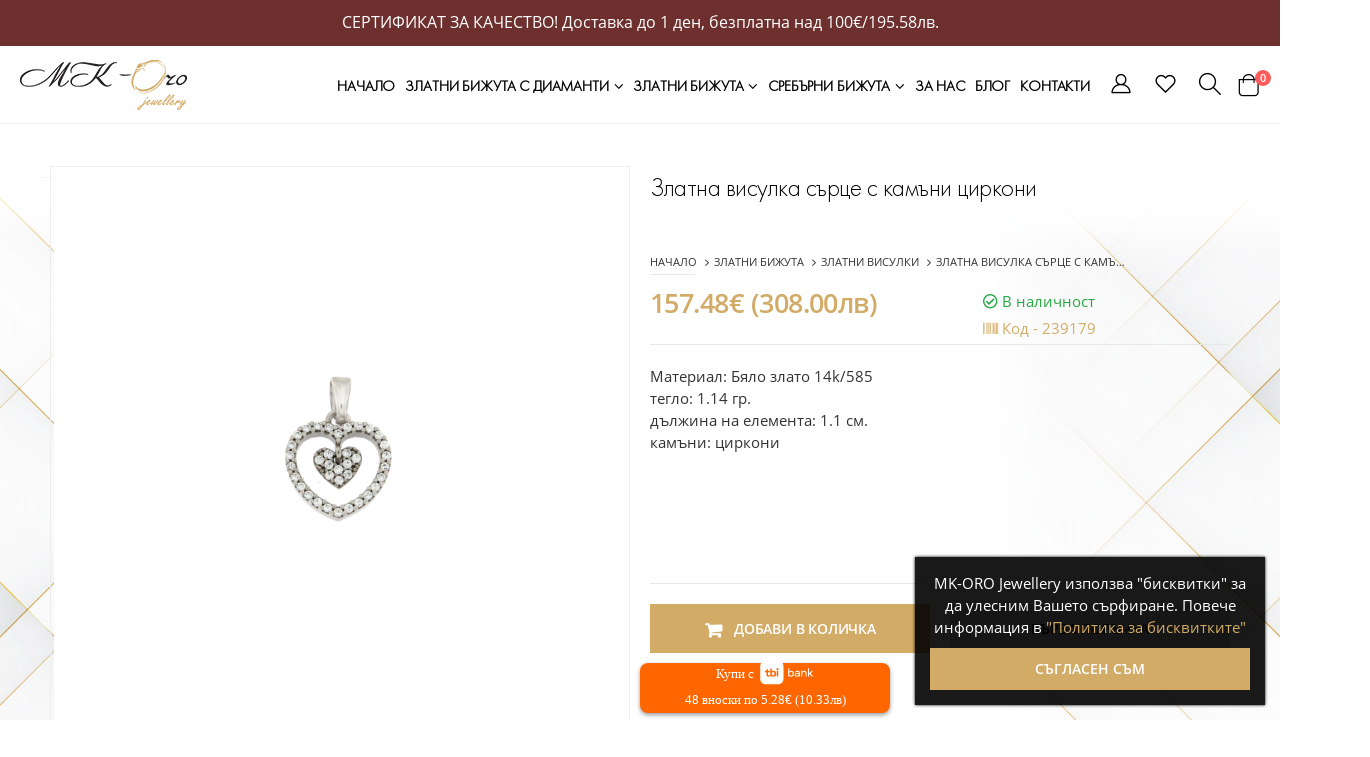

--- FILE ---
content_type: text/html; charset=utf-8
request_url: https://mk-oro.com/product/zlatna-visulka-239179/
body_size: 25160
content:
<!DOCTYPE html>
<!--[if IE 8]><html class="ie ie8"><![endif]-->
<!--[if IE 9]><html class="ie ie9"><![endif]-->
<!--[if gt IE 9]><!-->
<html xmlns:og="https://ogp.me/ns#" xmlns:fb="https://www.facebook.com/2008/fbml" lang="bg">
<!--<![endif]-->

<head>
	<meta charset="UTF-8" />
	<meta name="viewport" content="width=device-width, initial-scale=1, maximum-scale=1">

	<base href="https://mk-oro.com/" />
	<title>Златна висулка сърце с камъни циркони ➤ Материал: Бяло злато 14k/585 тегло: 1.14 гр. дължина на елемента: 1.1 см. камъни: циркони-239179 | MK-ORO Jewellery</title>
		<meta name="description" content="Вземи &lt; Златна висулка сърце с камъни циркони &gt; от Онлайн Бижутериен магазин MK-ORO Jewellery. Изтънчените Дизайнерски решения и Дългогодишните традиции." />
		<meta name="robots" content="index,follow">
	
	<meta property="og:title" content='Златна висулка сърце с камъни циркони ➤ Материал: Бяло злато 14k/585 тегло: 1.14 гр. дължина на елемента: 1.1 см. камъни: циркони-239179' />
		<meta property="og:url" content="https://mk-oro.com/product/zlatna-visulka-239179/" />
		<meta property="og:image:url" content="https://mk-oro.com/image/catalog/opera-new/969322pe-w-1500x1500.jpeg" />
	<meta property="og:image" content="https://mk-oro.com/image/catalog/opera-new/969322pe-w-1500x1500.jpeg" />
	<meta property="og:image:width" content="1500" />
	<meta property="og:image:height" content="1500" />
	<meta property="og:image:type" content="image/jpeg" />
	<meta property="og:site_name" content="MK-ORO Jewellery" />
		<meta property="og:description" content="Вземи &lt; Златна висулка сърце с камъни циркони &gt; от Онлайн Бижутериен магазин MK-ORO Jewellery. Изтънчените Дизайнерски решения и Дългогодишните традиции." />
		<meta property="og:type" content="website" />
	
	<link rel="shortcut icon" href="https://mk-oro.com/image/catalog/logo/favoro.png" />
	
	<link rel="stylesheet" href="catalog/view/theme/mkoro/css/bootstrap.min.css">
	<link rel="stylesheet" href="catalog/view/css/main.css?v=2.0.0">
	<link rel="stylesheet" href="catalog/view/theme/mkoro/css/style.min.css?v=2.0.3">


		
		<link href="https://mk-oro.com/product/zlatna-visulka-239179/" rel="canonical" />
		<link href="https://mk-oro.com/image/catalog/logo/favoro.png" rel="icon" />
	
	<script src="catalog/view/javascript/jquery-1.11.2.min.js"></script>
	<script src="catalog/view/javascript/modernizr-2.8.3-respond-1.4.2.min.js"></script>
	<script src="catalog/view/javascript/slider/jquery.slider.js"></script> 
	<script src="catalog/view/javascript/slider/slider.js"></script> 
<script src="catalog/view/theme/mkoro/js/lazysizes.min.js"></script> 
	<script src="catalog/view/javascript/common.js?v=2.0.0"></script>

	
	<script type='application/ld+json'> { 
			"@context":"https://schema.org",
			"@graph":[ { 
					"@type":"Organization",
					"@id":"https://mk-oro.com/#organization",
					"name":"MK-ORO Jewellery",
					"telephone": "0889899973",
					"email": "info@mk-oro.com",
					"url": "https://mk-oro.com/",
					"address": { 
						"@type": "PostalAddress", "addressLocality": "София", "addressRegion": "BG", "postalCode": "1000", "streetAddress": "София, УЛ. &quot;ОКОЛОВРЪСТЕН ПЪТ&quot; 214"
					 } ,
					"sameAs": "https://www.facebook.com/mkorojewellery",					"logo": { 
					"@type": "ImageObject", "@id": "https://mk-oro.com/#logo", "url": "https://mk-oro.com/image/catalog/logo/logomk.png", "width": 167, "height": 50, "caption": "MK-ORO Jewellery" } ,					"image": { 
						"@type": "ImageObject", "@id": "https://mk-oro.com/#image", "url": "https://mk-oro.com/image/catalog/opera-new/969322pe-w-1500x1500.jpeg", "width": 1500, "height": 1500, "caption": "MK-ORO Jewellery"
					 } 
				 } ,
				 { 
					"@type": "LocalBusiness",
					"name": "MK-ORO Jewellery",
					"brand": { "@id": "https://mk-oro.com/#organization" } ,
					"address": { 
						"@type": "PostalAddress", "addressLocality": "София", "addressRegion": "BG", "postalCode": "1000", "streetAddress": "София, УЛ. &quot;ОКОЛОВРЪСТЕН ПЪТ&quot; 214"
					 } ,
					"telephone": "0889899973",
					"email": "info@mk-oro.com",
					"url": "https://mk-oro.com/",
					"sameAs": "https://www.facebook.com/mkorojewellery",					"description": "Вземи &lt; Златна висулка сърце с камъни циркони &gt; от Онлайн Бижутериен магазин MK-ORO Jewellery. Изтънчените Дизайнерски решения и Дългогодишните традиции.",
					"priceRange":"$$$",
										"logo": { "@id":"https://mk-oro.com/#logo" } ,
					"image": { "@id":"https://mk-oro.com/#image" } ,
					"contactPoint": [ { 
							"@type": "ContactPoint", "contactType": "sales", "telephone": "0889899973", "email": "info@mk-oro.com"
						 } ]
				 } ,
				 { 
					"@type": "Store",
					"name": "MK-ORO Jewellery", 
					"brand": { "@id": "https://mk-oro.com/#organization" } ,
					"priceRange":"$$",
					"telephone": "0889899973", 
					"email": "info@mk-oro.com", 
					"url": "https://mk-oro.com/", 
					"contactPoint": [ { 
							"@type": "ContactPoint", "contactType": "sales", "telephone": "0889899973", "email": "info@mk-oro.com"
						 } ],
					"logo": { "@id":"https://mk-oro.com/#logo" } ,
					"image": { "@id":"https://mk-oro.com/#image" } ,
					"description": "Вземи &lt; Златна висулка сърце с камъни циркони &gt; от Онлайн Бижутериен магазин MK-ORO Jewellery. Изтънчените Дизайнерски решения и Дългогодишните традиции.",
										"sameAs": "https://www.facebook.com/mkorojewellery",					"address": "София, УЛ. &quot;ОКОЛОВРЪСТЕН ПЪТ&quot; 214"
				 } ,
				 { 
					"@type":"WebSite",
					"@id":"https://mk-oro.com/#website",
					"url":"https://mk-oro.com/",
					"name":"MK-ORO Jewellery",
					"publisher": { "@id": "https://mk-oro.com/#organization" } ,
					"potentialAction": {
					"@type": "SearchAction",
					"target": "{search_term_string}",
					"query-input": "required name=search_term_string"
					}
				 }
			] } 

	</script>
	
	<!-- HTML5 Shim and Respond.js IE8 support of HTML5 elements and media queries -->
	<!-- WARNING: Respond.js doesn't work if you view the page via file:// -->
	<!--[if lt IE 9]>
	<script src="https://oss.maxcdn.com/libs/html5shiv/3.7.0/html5shiv.js"></script>
	<script src="https://oss.maxcdn.com/libs/respond.js/1.4.2/respond.min.js"></script>
	<![endif]-->

		
		
				<script async src='https://www.googletagmanager.com/gtag/js?id=G-7N8392R16E'></script>
				<script>
					window.dataLayer = window.dataLayer || [];
					function gtag(){dataLayer.push(arguments);}
					gtag('js', new Date());
					gtag('config', 'G-7N8392R16E');
					gtag('config', 'UA-151602677-1');
				</script>
				
				<script>
				(function(w,d,s,l,i){w[l]=w[l]||[];w[l].push({'gtm.start':new Date().getTime(),event:'gtm.js'});var f=d.getElementsByTagName(s)[0],j=d.createElement(s),dl=l!='dataLayer'?'&l='+l:'';j.async=true;j.src='https://www.googletagmanager.com/gtm.js?id='+i+dl;f.parentNode.insertBefore(j,f);})(window,document,'script','dataLayer','GTM-T9K9TZ8');
				</script>
			
					<script>
					$(document).ready(function() {
						gtag("event", "view_item", {
							event_name : "view_item",
							event_label: "View item",
							currency: "EUR",
							value: 157.48,
							items: [
								{
									item_id: "6162",
									item_name: "Златна висулка сърце с камъни циркони",
								    affiliation: "MK-ORO Jewellery",
								    index: 0,
								    item_brand: "",
								    item_category: "Златни висулки",
								    price: 157.48,
								    quantity: 1
								}
							],
							send_to: "G-7N8392R16E"
						});
					
						$("#button-cart").click(function(){
							gtag("event", "add_to_cart", {
								event_name : "add_to_cart",
								event_label: "Add to cart",
								currency: "EUR",
								value: 157.48,
								items: [
									{
										item_id: "6162",
										item_name: "Златна висулка сърце с камъни циркони",
										affiliation: "MK-ORO Jewellery",
										index: 0,
										item_brand: "",
										item_category: "Златни висулки",
										price: 157.48,
										quantity: 1
									}
								],
								send_to: "G-7N8392R16E"
							});
						});
                    });
					</script>
		
				<script>
					!function(f,b,e,v,n,t,s)
					 { if(f.fbq)return;n=f.fbq=function() { n.callMethod?
							n.callMethod.apply(n,arguments):n.queue.push(arguments) } ;
						if(!f._fbq)f._fbq=n;n.push=n;n.loaded=!0;n.version="2.0";
						n.queue=[];t=b.createElement(e);t.async=!0;
						t.src=v;s=b.getElementsByTagName(e)[0];
						s.parentNode.insertBefore(t,s) } (window, document,"script",
						"https://connect.facebook.net/en_US/fbevents.js?v=2.9.87");
							fbq("init", "3980627448634212", {
							external_id: "8502173695",
							
							
					});
				</script>
				<noscript><img height="1" width="1" style="display:none" src="https://www.facebook.com/tr?id=3980627448634212&ev=PageView&noscript=1&currency=EUR" /></noscript>
				
				<script>
				$(document).ready(function() {
					fbq("track", "PageView", {
                            
							currency: "EUR",
							language: "bg"
							},{
							external_id: "8502173695",
							
							
							event_time: "1769159278",
							event_id: "34874398269733a6e16327260123090758",
							event: "PageView",
							event_name: "PageView",
							event_source_url: "http://mk-oro.com/product/zlatna-visulka-239179/",
							action_source: "website"
					});
                 });
				</script>
				
						<script>
						function cart_add_f(product_id, quantity) {
							fbq("track", "AddToCart", {
								
									content_ids: [product_id],
									content_type: "product",
									num_items: quantity,
									currency: "EUR",
									language: "bg"
							},{
	                            external_id: "8502173695",
								
								
								event_time: "1769159278",
								event_id: "122433258869733a6e16345260123090758",
								event: "AddToCart",
								event_name: "AddToCart",
								event_source_url: "http://mk-oro.com/product/zlatna-visulka-239179/",
								action_source: "website"
							});
                            
                            $.ajax({
							        url: "index.php?route=analytics/tk_facebook_capi_pixel/add_to_cart",
							        type: "post",
							        data: "product_id=" + product_id + "&event_id=122433258869733a6e16345260123090758&event_time=1769159278&quantity=" + quantity,
							        dataType: "json"
							 });
						}
						</script>
						<script>
						$(document).ready(function() {
							fbq("track", "ViewContent", {
                                
								content_ids: ["6162"],
								content_type: "product",
								content_name: "Златна висулка сърце с камъни циркони",
								content_category: "Златни висулки",
								num_items: 1,
								value: "157.48",
								currency: "EUR",
								language: "bg"
							},{
								external_id: "8502173695",
								
								
								event_time: "1769159278",
								event_id: "146885623569733a6e16877260123090758",
								event: "ViewContent",
								event_name: "ViewContent",
								event_source_url: "http://mk-oro.com/product/zlatna-visulka-239179/",
								action_source: "website"
							});
						});
						</script>
						<script>
						$(document).ready(function() {
							$("#button-cart").click(function(){
	                            
	                            var quantity = $("#product [name=quantity]").val();
	                            if (typeof quantity === "undefined"){
	                                var quantity = 1;
	                            }
	                            
								fbq("track", "AddToCart", {
                                    
									content_ids: ["6162"],
									content_type: "product",
									content_name: "Златна висулка сърце с камъни циркони",
									content_category: "Златни висулки",
									num_items: quantity,
									value: "157.48",
									currency: "EUR",
									language: "bg"
								},{
									external_id: "8502173695",
									
									
									event_time: "1769159278",
									event_id: "140551812469733a6e16f54260123090758",
									event: "AddToCart",
									event_name: "AddToCart",
									event_source_url: "http://mk-oro.com/product/zlatna-visulka-239179/",
									action_source: "website"
								});
	       
	                            $.ajax({
							        url: "index.php?route=analytics/tk_facebook_capi_pixel/add_to_cart",
							        type: "post",
							        data: "product_id=6162&event_id=140551812469733a6e16f54260123090758&event_time=1769159278&quantity=" + quantity,
							        dataType: "json"
							    });
							});
						});
						</script>
	
</head>

<body class="product-product-6162 product_page wide loaded" itemscope itemtype="https://schema.org/WebPage" id="webpage">

						


<meta itemprop="name" content="MK-ORO Jewellery">
<meta itemprop="inLanguage" content="bg">
<meta itemprop="url" content="https://mk-oro.com/">
<meta itemprop="description" content="Вземи &lt; Златна висулка сърце с камъни циркони &gt; от Онлайн Бижутериен магазин MK-ORO Jewellery. Изтънчените Дизайнерски решения и Дългогодишните традиции.">
<span itemprop="isPartOf" itemscope itemtype="https://schema.org/website"></span>


<div class="mobile-menu-overlay"></div>

<div class="mobile-menu-container">
	<div class="mobile-menu-wrapper">
		<span class="mobile-menu-close"><i class="icon-cancel"></i></span>
		<nav class="mobile-nav">
			<ul class="mobile-menu">
				<li><a href="https://mk-oro.com/">Начало</a></li>
																<li class="lvl1 parent dropdown">
					<a href="https://mk-oro.com/zlatni-bijuta-s-diamanti/">ЗЛАТНИ БИЖУТА С ДИАМАНТИ <i class="anm anm-angle-down-l"></i></a>
					<ul class="dropdown">
																		<li><a href="https://mk-oro.com/zlatni-bijuta-s-diamanti/kolieta-s-diamanti/" class="site-nav">Колиета с диаманти</a></li>
																								<li><a href="https://mk-oro.com/zlatni-bijuta-s-diamanti/obici-s-diamanti/" class="site-nav">Обеци с диаманти</a></li>
																								<li><a href="https://mk-oro.com/zlatni-bijuta-s-diamanti/godejni-prasteni/" class="site-nav">Пръстени с диаманти</a></li>
																	</ul>
				</li>
																<li class="lvl1 parent dropdown">
					<a href="https://mk-oro.com/zlatni-bijuta/">ЗЛАТНИ БИЖУТА <i class="anm anm-angle-down-l"></i></a>
					<ul class="dropdown">
																		<li><a href="https://mk-oro.com/zlatni-bijuta/zlatni-obici/" class="site-nav">Златни обеци</a></li>
																								<li><a href="https://mk-oro.com/zlatni-bijuta/zlatni-kolieta/" class="site-nav">Златни колиета</a></li>
																								<li><a href="https://mk-oro.com/zlatni-bijuta/zlatni-visulki/" class="site-nav">Златни висулки</a></li>
																								<li><a href="https://mk-oro.com/zlatni-bijuta/zlatni-krastcheta/" class="site-nav">Златни кръстчета</a></li>
																								<li><a href="https://mk-oro.com/zlatni-bijuta/zlatni-sindjiri/" class="site-nav">Златни синджири</a></li>
																								<li><a href="https://mk-oro.com/zlatni-bijuta/zlatni-prasteni/" class="site-nav">Златни пръстени</a></li>
																								<li><a href="https://mk-oro.com/zlatni-bijuta/zlatni-grivni/" class="site-nav">Златни гривни</a></li>
																								<li><a href="https://mk-oro.com/zlatni-bijuta/grivni-s-cherven-konec/" class="site-nav">Гривни с червен конец</a></li>
																								<li><a href="https://mk-oro.com/zlatni-bijuta/zlatni-detski-grivni/" class="site-nav">Златни детски гривни</a></li>
																								<li><a href="https://mk-oro.com/zlatni-bijuta/zlatni-detski-obeci/" class="site-nav">Златни детски обеци</a></li>
																								<li><a href="https://mk-oro.com/zlatni-bijuta/brachni-halki/" class="site-nav">Брачни халки</a></li>
																								<li><a href="https://mk-oro.com/zlatni-bijuta/robertobravo/" class="site-nav">Roberto Bravo колекция</a></li>
																								<li><a href="https://mk-oro.com/zlatni-bijuta/zlatni-m-grivni/" class="site-nav">Златни мъжки гривни</a></li>
																	</ul>
				</li>
																<li class="lvl1 parent dropdown">
					<a href="https://mk-oro.com/srebarni-bijuta/">СРЕБЪРНИ БИЖУТА <i class="anm anm-angle-down-l"></i></a>
					<ul class="dropdown">
																		<li><a href="https://mk-oro.com/srebarni-bijuta/srebarni-obici/" class="site-nav">Сребърни обeци</a></li>
																								<li><a href="https://mk-oro.com/srebarni-bijuta/srebarni-kolieta/" class="site-nav">Сребърни колиета</a></li>
																								<li><a href="https://mk-oro.com/srebarni-bijuta/srebarni-visulki/" class="site-nav">Сребърни висулки</a></li>
																								<li><a href="https://mk-oro.com/srebarni-bijuta/srebarni-sindjiri/" class="site-nav">Сребърни синджири</a></li>
																								<li><a href="https://mk-oro.com/srebarni-bijuta/sreburni-prusteni/" class="site-nav">Сребърни пръстени</a></li>
																								<li><a href="https://mk-oro.com/srebarni-bijuta/srebarni-grivni/" class="site-nav">Сребърни гривни</a></li>
																								<li><a href="https://mk-oro.com/srebarni-bijuta/detski-srebarni-grivni-i-obici/" class="site-nav">Детски сребърни гривни и обици</a></li>
																								<li><a href="https://mk-oro.com/srebarni-bijuta/roberto-bravo-kolekciya-s/" class="site-nav">Roberto Bravo колекция</a></li>
																								<li><a href="https://mk-oro.com/srebarni-bijuta/detski-srebrni-grivni-s-cherven-konec/" class="site-nav">Детски сребърни Гривни с червен конец</a></li>
																	</ul>
				</li>
														
																<li><a href="https://mk-oro.com/za-nas/">За нас</a></li>
																<li><a href="blog/">Блог</a></li>
																<li><a href="contacts/">Контакти</a></li>
																
				

   			</ul>
		</nav>
		
		

		<div class="social-icons">
			<a href="https://www.facebook.com/mkorojewellery" class="social-icon" target="_blank"><i class="icon-facebook"></i></a>			<a href="https://www.instagram.com/mkorojewellery/" class="social-icon" target="_blank"><i class="icon-instagram"></i></a>				
		</div>
	</div>
</div>


<div class="page-wrapper">

		<div class="topbar-slider clearfix">
		<div class="container">
			<div class="topbar-slider-items">
				СЕРТИФИКАТ ЗА КАЧЕСТВО! Доставка до 1 ден, безплатна над 100€/195.58лв.			</div>
		</div>
	</div>
	
<header class="header header-transparent appear-animate" itemscope itemtype="https://schema.org/WPHeader">
	<span itemprop="isPartOf" itemscope itemtype="https://schema.org/website"></span>

	<div class="header-middle sticky-header">
		<div class="container-fluid">
			<div class="header-left flex-1  d-lg-flex">
				<a href="https://mk-oro.com/" class="logo logo-transition">
					<img src="https://mk-oro.com/image/catalog/logo/logomk.png" width="167" height="50" alt="MK-ORO Jewellery" title="MK-ORO Jewellery" />
				</a>
			</div>

			<div class="header-right">
			 
				<nav class="main-nav" id="top_menu" itemscope itemtype="https://www.schema.org/SiteNavigationElement">
					<span itemprop="isPartOf" itemscope itemtype="https://schema.org/WebPage"></span>
					<ul class="menu">
						<li><a href="https://mk-oro.com/">Начало</a></li>
																								<li class="lvl1 parent dropdown">
							<a href="https://mk-oro.com/zlatni-bijuta-s-diamanti/">ЗЛАТНИ БИЖУТА С ДИАМАНТИ <i class="anm anm-angle-down-l"></i></a>
							<ul class="dropdown">
																								<li><a href="https://mk-oro.com/zlatni-bijuta-s-diamanti/kolieta-s-diamanti/" class="site-nav">Колиета с диаманти</a></li>
																																<li><a href="https://mk-oro.com/zlatni-bijuta-s-diamanti/obici-s-diamanti/" class="site-nav">Обеци с диаманти</a></li>
																																<li><a href="https://mk-oro.com/zlatni-bijuta-s-diamanti/godejni-prasteni/" class="site-nav">Пръстени с диаманти</a></li>
																							</ul>
						</li>
																								<li class="lvl1 parent dropdown">
							<a href="https://mk-oro.com/zlatni-bijuta/">ЗЛАТНИ БИЖУТА <i class="anm anm-angle-down-l"></i></a>
							<ul class="dropdown">
																								<li><a href="https://mk-oro.com/zlatni-bijuta/zlatni-obici/" class="site-nav">Златни обеци</a></li>
																																<li><a href="https://mk-oro.com/zlatni-bijuta/zlatni-kolieta/" class="site-nav">Златни колиета</a></li>
																																<li><a href="https://mk-oro.com/zlatni-bijuta/zlatni-visulki/" class="site-nav">Златни висулки</a></li>
																																<li><a href="https://mk-oro.com/zlatni-bijuta/zlatni-krastcheta/" class="site-nav">Златни кръстчета</a></li>
																																<li><a href="https://mk-oro.com/zlatni-bijuta/zlatni-sindjiri/" class="site-nav">Златни синджири</a></li>
																																<li><a href="https://mk-oro.com/zlatni-bijuta/zlatni-prasteni/" class="site-nav">Златни пръстени</a></li>
																																<li><a href="https://mk-oro.com/zlatni-bijuta/zlatni-grivni/" class="site-nav">Златни гривни</a></li>
																																<li><a href="https://mk-oro.com/zlatni-bijuta/grivni-s-cherven-konec/" class="site-nav">Гривни с червен конец</a></li>
																																<li><a href="https://mk-oro.com/zlatni-bijuta/zlatni-detski-grivni/" class="site-nav">Златни детски гривни</a></li>
																																<li><a href="https://mk-oro.com/zlatni-bijuta/zlatni-detski-obeci/" class="site-nav">Златни детски обеци</a></li>
																																<li><a href="https://mk-oro.com/zlatni-bijuta/brachni-halki/" class="site-nav">Брачни халки</a></li>
																																<li><a href="https://mk-oro.com/zlatni-bijuta/robertobravo/" class="site-nav">Roberto Bravo колекция</a></li>
																																<li><a href="https://mk-oro.com/zlatni-bijuta/zlatni-m-grivni/" class="site-nav">Златни мъжки гривни</a></li>
																							</ul>
						</li>
																								<li class="lvl1 parent dropdown">
							<a href="https://mk-oro.com/srebarni-bijuta/">СРЕБЪРНИ БИЖУТА <i class="anm anm-angle-down-l"></i></a>
							<ul class="dropdown">
																								<li><a href="https://mk-oro.com/srebarni-bijuta/srebarni-obici/" class="site-nav">Сребърни обeци</a></li>
																																<li><a href="https://mk-oro.com/srebarni-bijuta/srebarni-kolieta/" class="site-nav">Сребърни колиета</a></li>
																																<li><a href="https://mk-oro.com/srebarni-bijuta/srebarni-visulki/" class="site-nav">Сребърни висулки</a></li>
																																<li><a href="https://mk-oro.com/srebarni-bijuta/srebarni-sindjiri/" class="site-nav">Сребърни синджири</a></li>
																																<li><a href="https://mk-oro.com/srebarni-bijuta/sreburni-prusteni/" class="site-nav">Сребърни пръстени</a></li>
																																<li><a href="https://mk-oro.com/srebarni-bijuta/srebarni-grivni/" class="site-nav">Сребърни гривни</a></li>
																																<li><a href="https://mk-oro.com/srebarni-bijuta/detski-srebarni-grivni-i-obici/" class="site-nav">Детски сребърни гривни и обици</a></li>
																																<li><a href="https://mk-oro.com/srebarni-bijuta/roberto-bravo-kolekciya-s/" class="site-nav">Roberto Bravo колекция</a></li>
																																<li><a href="https://mk-oro.com/srebarni-bijuta/detski-srebrni-grivni-s-cherven-konec/" class="site-nav">Детски сребърни Гривни с червен конец</a></li>
																							</ul>
						</li>
																							
					
																								<li><a href="https://mk-oro.com/za-nas/">За нас</a></li>
																								<li><a href="blog/">Блог</a></li>
																								<li><a href="contacts/">Контакти</a></li>
																							
						
					</ul>
					
					
				</nav>
			 
 	
 							
				<div class="dropdown login-dropdown">
					<a href="#" class="header-icon login-link login-toggle dropdown-toggle dropdown-arrow" role="button" data-toggle="dropdown" aria-haspopup="true" aria-expanded="false" data-display="static"><i class="icon-user-2"></i></a>
					<div class="dropdown-menu">
						<div class="dropdownmenu-wrapper">
							<div class="dropdown-login-header">
																СЕРТИФИКАТ ЗА КАЧЕСТВО! Доставка до 1 ден, безплатна над 100€/195.58лв.	
															</div>

							<div class="dropdown-login-action">
																<a href="https://mk-oro.com/login/" class="btn btn-outline">Вход</a>
								<a href="https://mk-oro.com/register/" class="btn btn-primary">Регистрация</a>
										
							
							</div>
						</div>
					</div>
				</div>

				<a href="https://mk-oro.com/wishlist/" class="header-icon header-icon-wishlist"><i class="icon-wishlist-2"></i></a>
						
				<div class="header-search header-search-popup header-search-category d-sm-block">	
					
<a href="#" class="search-toggle" role="button"><i class="icon-magnifier"></i></a>
<form role="search" action="index.php" class="searchtop form minisearch" id="header-search">
	<div class="header-search-wrapper">
		<input type="hidden"  name="route" value="product/search">
		<input type="hidden"  name="language" value="bg">
		<input type="search" name="search" value="" class="form-control" id="searchInput" placeholder="Търсене...">

		<button class="btn bg-dark icon-search-3" type="submit"></button>
	</div>
</form> 
				</div>


				<div class="dropdown cart-dropdown">
	<a href="https://mk-oro.com/checkout/" class="dropdown-toggle dropdown-arrow only_desctop" >
		<i class="icon-shopping-cart"></i>
		<span class="cart-count badge-circle"><span id="cart-total">0</span></span>
	</a>
	
	<a href="javascript:;" class="dropdown-toggle dropdown-arrow only_mobile" >
		<i class="icon-shopping-cart"></i>
		<span class="cart-count badge-circle"><span id="cart-total-2">0</span></span>
	</a>

	<div class="dropdown-menu">
		<div class="dropdownmenu-wrapper" >
			<div id="cartul">
				<div class="dropdown-cart-header">
										<span><span id="cart-total"></span> Количката е празна</span>
									
				
				</div>
			
			
				<div class="dropdown-cart-products" >
									</div>
			</div>
			
		</div>
	</div>
</div>								<button class="mobile-menu-toggler" type="button"><i class="icon-menu"></i></button> 

			</div>
		</div>
	</div>

</header>
	
	
<style>
.div-table {
  display: table;         
  width: 100%;                  
  border-spacing: 5px;
}
.div-table-row {
  display: table-row;
  width: 100%;
  clear: both;
  height: 40px;
    line-height: 3;
}
.div-table-row:nth-child(even) {
            background-color: #f5f5f5;
        }
.div-table-col {
  width: 50%; 
  float: left;
  display: table-column;   
  padding-left: 10px;
}
.add-wishlist {
	margin: 0 5px 0 5px;
}
.pb-10 {padding-bottom: 10px;}
.ringsizecalc {
	width: 100%;
    text-align: left;
    margin-top: 10px;
}
.how_do_know_size {  font-size: 11px;
    padding: 5px;
    background: transparent; 
    border: 1px solid #ffffff;
    color: #1c1c1c;}
#calcsizemodal {font-size: 23px;
    text-align: center;
    font-weight: bold;}
	.sizeringcalcimg {
		width: 100%;
max-width: 500px; 		
    text-align: center;
    justify-items: center;
    margin: auto;}
.size_block_calc {
    border-bottom: 1px solid #ededed;
    font-size: 13px;
    padding: 10px 5px 5px 0px;
    display: block;
    align-items: center;
    justify-content: center;
    text-align: center;
}
.size_helper__label {   font-size: 15px;
    width: 100%;
    text-align: center;}
select.size_helper__select {      width: 200px;
    text-align: center;
    font-size: 15px;
    border: 1px solid #d5d5d5;
    padding: 5px;}
.size_helper_conclusion {    text-align: center;
    margin-top: 20px;
    font-size: 17px;}
	
 
.accordion {
  width: 100%;
  padding: 1.2rem 0;
  border-radius: 1rem;
  background: white;
}

.accordion__heading {
  margin-bottom: 1rem;
  padding: 0 1.4rem;
}

.accordion__item:not(:last-child) {
  border-bottom: 1px solid #efefef;
}

.accordion__btn {
  display: flex;
  justify-content: space-between;
  align-items: center;
  width: 100%;
  padding: 1.2rem 1.4rem;
  background: white;
  border: none;
  outline: none;
  color: #000000;
  font-size: 19px;
  text-align: left;
  cursor: pointer;
  transition: 0.1s;
}
.accordion__btn:hover {
color: #ffffff;
    background: #d2ab67;
}

.accordion__item--active .accordion__btn {
    color: #1c1c1c;
    background: #f7f7f7;
}

.fa-lightbulb {
  padding-right: 1rem;
}
.accordion__icon {
  border-radius: 50%;
  transform: rotate(0deg);
  transition: 0.3s ease-in-out;
  opacity: 0.9;
}
.accordion__item--active .accordion__icon {
  transform: rotate(135deg);
}

.accordion__content {
  font-weight: 300;
  max-height: 0;
  opacity: 0;
  overflow: hidden;
  color: var(--color-text-muted);
  transform: translateX(16px);
  transition: max-height 0.5s ease, opacity 0.5s, transform 0.5s;
}
.accordion__content p {
  padding: 1rem 1.8rem;
}

.accordion__item--active .accordion__content {
  opacity: 1;
  transform: translateX(0px);
  max-height: 100vh;
}

@media only screen and (max-width: 600px) {

.hidden-sm {display: none;}

}

.pt-services-aside {
  width: 100%;
  float: left;
}
.pt-icon {
    width: 80px;
    height: 100px;
    margin-top: 10px;
    float: left;
    margin-right: 5px;
    margin-left: 5px;
}
.pt-services-block {
    background: #fff;
    font-size: 12px;
    color: #777;
    outline: none;
    border-bottom: 1px solid whitesmoke;
    float: left;
    width: 100%;
    height: auto;
    padding: 10px 0px 0px 0px;
    margin-top: 5px;
    margin-bottom: 5px;
    transition: all 0.2s linear;
    -ms-transition: all 0.2s linear;
    -webkit-transition: all 0.2s linear;
    -o-transition: all 0.2s linear;
    border: 1px solid #f5f5f5;
}
.pt-services-block p {
  line-height: 1.5;
  display: block;
  vertical-align: middle;
  position: relative;
}
#services-icon .icon-iconmonstr-favorite-3:before {
  color: #ff234d;
}
.pt-title {
	padding: 0;
    margin: 0;
}
.site-server-box {
  background-color: #fff;
  border-top: 1px solid #eee;
}
#services-icon .fas {
	color: #d2ab67;
}
</style>


<main class="main">

	<div id="page-content" class="page" itemscope itemtype="https://schema.org/Product">

		<div class="svg-container svg-top ">
	
			<img class="image-right" src="image/home-shape2.png">
			<img class="image-left" src="image/home-shape1.png">
		
			<meta itemprop="sku" content="239179" />
			<meta itemprop="url" content="https://mk-oro.com/product/zlatna-visulka-239179/" />
			<meta itemprop="image" content="https://mk-oro.com/image/cache/catalog/opera-new/969322pe-w-1500x1500-1200x1200.jpeg" />

			<span itemprop="brand" itemscope itemtype="https://schema.org/Brand">
				<meta itemprop="name" content="MK-ORO" />
				<meta itemprop="url" content="https://mk-oro.com/brands/mk-oro/" />
			</span>

		
			<div class="container">
				<div class="product-single" id="content">
			
					<div class="container-box">
						<div class="product-single-container product-single-default">
							<div class="row">
								<div class="col-md-6 product-single-gallery">

	   
	   
	   
									<div class="product-slider-container">
										<div class="product-single-carousel owl-carousel owl-theme sync1">
											<div class="product-item" id="first_image">
												<img class="product-single-image js-lazy-image" src="image/emty.svg" data-src="https://mk-oro.com/image/cache/catalog/opera-new/969322pe-w-1500x1500-572x572.jpeg" data-zoom-image="https://mk-oro.com/image/cache/catalog/opera-new/969322pe-w-1500x1500-full.jpeg" alt="Златна висулка сърце с камъни циркони"/>
										
											</div>
										
																				
																																</div>
 
										<span class="prod-full-screen">
											<i class="icon-plus"></i>
										</span>
								
									</div>

 
															 
 
 
								</div>

								<div class="col-md-6 product-single-details" id="product_single">

					
									<h1 itemprop="name" class="product-title">Златна висулка сърце с камъни циркони</h1>
							
									<div class="breadcrumbs">
										<ul class="breadcrumb" itemscope itemtype="http://schema.org/BreadcrumbList">
																																												<li itemprop="itemListElement" itemscope itemtype="http://schema.org/ListItem" class="breadcrumb-item">
												<a href="https://mk-oro.com/" itemprop="item">
													<span itemprop="name">Начало</span></a>
												<meta itemprop="position" content="1" />
											</li>
																																																							<li itemprop="itemListElement" itemscope itemtype="http://schema.org/ListItem" class="breadcrumb-item">
												<a href="https://mk-oro.com/zlatni-bijuta/" itemprop="item">
													<span itemprop="name">ЗЛАТНИ БИЖУТА</span></a>
												<meta itemprop="position" content="2" />
											</li>
																																																							<li itemprop="itemListElement" itemscope itemtype="http://schema.org/ListItem" class="breadcrumb-item">
												<a href="https://mk-oro.com/zlatni-bijuta/zlatni-visulki/" itemprop="item">
													<span itemprop="name">Златни висулки</span></a>
												<meta itemprop="position" content="3" />
											</li>
																																																							<li class="breadcrumb-item">
												<span>Златна висулка сърце с камъни циркони</span>
											</li>
																																											</ul>
									</div>
							
							
								
									<hr class="short-divider">
							
									<div class="row">
										<div class="col-lg-7 col-md-7 col-sm-8 col-8">
											<div class="price-box" itemprop="offers" itemscope="" itemtype="https://schema.org/Offer">
												<span class="product-price-content">
																										<span class="regular-price product-price price-old-live">157.48€ (308.00лв)</span>
																							
												</span>
									
									
																																				<meta itemprop="price" content="308.00" />
																																			
												<meta itemprop="priceCurrency" content="BGN" />
												<meta itemprop="url" content="https://mk-oro.com/product/zlatna-visulka-239179/" />

																								<meta itemprop="availability" content="https://schema.org/InStock" />
												
									
											</div>
										</div>
										<div class="col-lg-5 col-md-5 col-sm-4 col-4">
												
											<p class="iconki_top" > <span class="text-success"><i class="far fa-check-circle"></i> В наличност</span></p>
							
																						<p class="iconki_top iconki_top_model" ><i class="fa fa-barcode"></i> Код - <span id="model_box">239179</span></p>
										</div>
									</div>

				
							
													
									<hr class="divider-top">
									
						 
	  
					
							
							
																		<div class="product-desc" itemprop="description">
										<p>Материал: Бяло злато 14k/585<br />
тегло: 1.14 гр.<br />
дължина на елемента: 1.1 см.<br />
камъни: циркони<br />
<br />
<br />
<br />
<br />
&nbsp;</p>
									</div>
									<hr class="divider">
														
						
							
							
							
									<div>
								
										<input type="hidden" name="product_id" value="6162" />
																		

											
										<div class="product-filters-container">
									
											
										</div>	
										<div class="clearfix"></div>
								
								
								
										<div class="product-action">
											<div class="row">
												<!--
												<div class="col-4 col-xs-4 col-sm-2">
													<div class="product-single-qty">
														<input class="horizontal-quantity form-control" type="text" id="quantity" name="quantity" value="1" min="1">
													</div>
												</div>
												-->
													<input type="hidden" id="quantity" name="quantity" value="1">
												<div class="col-12 col-xs-12 col-sm-6">
													<button type="button" name="add" class="btn btn-dark add-cart icon-cart" id="button-cart" data-loading="<i class='fas fa-spinner'></i>">
														<span>Добави в количка</span>
													</button>
												</div>	
						
												<div class="col-12 col-xs-12 col-sm-6">
													<button class="btn-icon btn btn-fast-cart" type="button" onclick="cart.purchase('6162', event);" id="r-button-purchase-6162" data-loading="<i class='fas fa-spinner'></i>">
														<span class="fast-label">Бърза поръчка</span>
													</button>	
												</div>	
						
												<div class="clearfix"></div>
												<div class="mkoro-tbi-box">

                
    <div id="tbibank_button_container1">

        <div id="tbibank_button1">

            <div id="tbibank_button_body1">

                <p class="tbibank_button_line">Купи с 
                    <img src="https://mk-oro.com/image/tbi-bank-white.svg" id="tbibank_button_logo1" alt="TBI Bank Logo" />

                </p>

                <p class="tbibank_button_line">48 вноски по 5.28€ (10.33лв)</p>

            </div>

        </div>

    </div>



    <div id="tbibank_popup_container" class="container mfp-hide">

        <iframe id="tbibank_popup_iframe" class="iframe_container" src="" scrolling="auto" frameborder="0" width="100%" height="100%"></iframe>

    </div>



    <script type="text/javascript"><!--



        var FPTBI_ORIGINS = ['https://beta.tbibank.support', 'https://tbi-uat.online'];



        $(document).on('click', '#tbibank_button1', function () {

            $.ajax({

                url: 'index.php?route=payment/tbibank/modal',

                type: 'post',

                data: $('#content input[type="text"], #content input[type="number"], #content input[type="hidden"], #content input[type="radio"]:checked, #content input[type="checkbox"]:checked, #content select, #content textarea, #product input[type="text"], #product input[type="number"], #product input[type="hidden"], #product input[type="radio"]:checked, #product input[type="checkbox"]:checked, #product select, #product textarea'),

                dataType: 'json',

                beforeSend: function () {

                    $('#tbibank_button1 #tbibank_button_body1 p').button('loading');

                },

                complete: function () {

                    $('#tbibank_button1 #tbibank_button_body1 p').button('reset');

                },

                success: function (json) {

                    $('.alert-dismissible, .text-danger').remove();

                    $('.form-group').removeClass('has-error');



                    if (json['error']) {

                        if (json['error']['option']) {

                            for (var i in json['error']['option']) {

                                var element = $('#input-option' + i.replace('_', '-'));



                                if (element.parent().hasClass('input-group')) {

                                    element.parent().after('<div class="text-danger">' + json['error']['option'][i] + '</div>');

                                } else {

                                    element.after('<div class="text-danger">' + json['error']['option'][i] + '</div>');

                                }

                            }

                        }



                        if (json['error']['recurring']) {

                            $('select[name="recurring_id"]').after('<div class="text-danger">' + json['error']['recurring'] + '</div>');

                        }



                        $('.text-danger').parent().addClass('has-error');

                    }



                    if (json['success']) {

                        $.magnificPopup.open({

                            items: {

                                src: $('#tbibank_popup_container'),

                                type: "inline"

                            },

                            showCloseBtn: false

                        });



                        $('#tbibank_popup_iframe').attr('src', json.url);

                    }

                },

                error: function (xhr, ajaxOptions, thrownError) {

                    alert(thrownError + "\r\n" + xhr.statusText + "\r\n" + xhr.responseText);

                }

            });

        });


        window.addEventListener('message', function (e) {

            if (FPTBI_ORIGINS.includes(e.origin)) {

                try {

                    var jsonObject = JSON.parse(e.data);

                    var redirect_base = 'https://mk-oro.com/success/';

                    var formDataJson = $('#product input[type="text"], #product input[type="hidden"], #product input[type="radio"]:checked, #product input[type="checkbox"]:checked, #product select, #product textarea').serialize();



                    formDataJson += '&scheme_id=' + encodeURIComponent(jsonObject.scheme_id);

                    formDataJson += '&downpayment=' + encodeURIComponent(jsonObject.downpayment !== undefined ? jsonObject.downpayment : 0);



                    if (jsonObject.scheme_id != null && jsonObject.scheme_id !== undefined) {

                        $.ajax({

                            url: 'index.php?route=checkout/cart/add',

                            type: 'post',

                            data: formDataJson,

                            dataType: 'json',

                            beforeSend: function () {

                                $('#tbibank_button1 #tbibank_button_body1 p').button('loading');

                            },

                            complete: function () {

                                $('#tbibank_button1 #tbibank_button_body1 p').button('reset');

                            },

                            success: function (json) {

                                if (json['success']) {

                                    $('.breadcrumb').after('<div class="alert alert-success alert-dismissible">' + json['success'] + '<button type="button" class="close" data-dismiss="alert">&times;</button></div>');



                                    $('#cart > button').html('<span id="cart-total"><i class="fa fa-shopping-cart"></i> ' + json['total'] + '</span>');



                                    $('html, body').animate({ scrollTop: 0 }, 'slow');



                                    $('#cart > ul').load('index.php?route=common/cart/info ul li');

                                    $.magnificPopup.close();

                                }

                            },

                            error: function (xhr, ajaxOptions, thrownError) {

                                console.error('Add to cart AJAX error:', thrownError + "\n" + xhr.statusText + "\n" + xhr.responseText);

                            }

                        });

                    }



                    if (jsonObject.command === "allow_close") {

                        window.addEventListener('click', function () {

                            window.location = redirect_base;

                        });

                    }



                    if (jsonObject.command === "close" && jsonObject.order_id !== undefined) {

                        window.location = redirect_base;

                    }



                    if (jsonObject.command === "close" && jsonObject.order_id === undefined) {

                        $.magnificPopup.close();

                    }



                    if (jsonObject.command === "close_calculator") {

                        $.magnificPopup.close();

                    }



                } catch (error) {

                    console.error('Invalid JSON string:', error);

                }

            }

        });



    //--></script>


            
												<div class="tbi-box"></div>
												</div>

											</div>
										</div>
								
										<hr class="divider mb-1">
								
														 
										<div class="product-single-share">
											<div class=" spodeli_box">
												<div class="row ">
								
													<div class="col-lg-6 col-md-6 col-sm-5 col-6">
								
									
														
														<div class="social-icons">
														<a href="#" class="add-wishlist" onclick="wishlist.add('6162', event);"></a>


															<a href="https://www.facebook.com/sharer/sharer.php?u=https%3A%2F%2Fmk-oro.com%2Fproduct%2Fzlatna-visulka-239179%2F&t=Златна висулка сърце с камъни циркони&picture=https://mk-oro.com/image/cache/catalog/opera-new/969322pe-w-1500x1500-1200x1200.jpeg" onclick="javascript:window.open(this.href, '', 'menubar=no,toolbar=no,resizable=yes,scrollbars=yes,height=300,width=600');return false;" class="social-icon social-facebook icon-facebook" target="_blank" title="Facebook"></a>
															<a href="https://twitter.com/share?url=https%3A%2F%2Fmk-oro.com%2Fproduct%2Fzlatna-visulka-239179%2F&text=Златна висулка сърце с камъни циркони" onclick="javascript:window.open(this.href, '', 'menubar=no,toolbar=no,resizable=yes,scrollbars=yes,height=300,width=600');return false;" class="social-icon social-twitter icon-twitter" target="_blank" title="Twitter"></a>
															<a href="http://pinterest.com/pin/create/button/?url=https%3A%2F%2Fmk-oro.com%2Fproduct%2Fzlatna-visulka-239179%2F&media=https://mk-oro.com/image/cache/catalog/opera-new/969322pe-w-1500x1500-1200x1200.jpeg&description=Златна висулка сърце с камъни циркони" onclick="javascript:window.open(this.href, '', 'menubar=no,toolbar=no,resizable=yes,scrollbars=yes,height=350,width=480');return false;" class="social-icon social-pinterest fab fa-pinterest-p" target="_blank" title="pinterest"></a>
									
														</div>
													</div>
									

									
									
													<div class="col-lg-6 col-md-6 col-sm-5 col-6">
									
														<div id="rating" itemprop="aggregateRating" itemscope itemtype="http://schema.org/AggregateRating" >
															<div class="rating">
																																Оценка: <span class="avg" itemprop="ratingValue" id="avg_number">0</span> - <span class="num" id="num_number">0</span> гласа</div>
															<div class="rateit" data-rateit-backingfld="#backing4" data-rateit-resetable="false" data-rateit-ispreset="true" data-rateit-readonly="false" data-rateit-min="0" data-rateit-max="5" data-productid="6162">
															</div>
									
															<input type="hidden" value="0" step="0.5" id="backing4">
															<span class="value-title" title="0" property="review:rating" content="0"></span>
															<span class="value-title" title="0" property="review:totalRatings" content="0"></span>
															<meta itemprop="reviewCount" content="0" />
															<div id="response"></div>
															<meta itemprop="bestRating" content="5">
															<meta itemprop="worstRating" content="1">
														</div>
														<div class="clearfix"></div>
													</div>
												</div>
											</div>
										</div>
								
										<div class="clearfix"></div>
										<hr class="divider mb-1">
								
								


																	
							
						

								


									</div>
								</div>
							</div>
					
						</div>
					</div>
				</div>
			</div>
		</div>
		
		<div class="container pb-10">
			<div class="row">
		
		<div class="col-md-6">
			
									<h3 style="font-family: Open Sans,sans-serif;color: #000000;font-size: 22px;">Описание</h3>
								
									<div class="description-text opisanie pb-10" itemprop="description"><p>Италианска златна висулка сърце - изработена от 14 карата бяло злато. Всяко наше бижу ще бъде придружено от сертификат за качество и опаковано в кутия. Артикулът може да бъде закупен или заменен и в нашите <a href="https://mk-oro.com/contacts/">магазини</a>, както и да получите професионална консултация от нашите квалифицирани служители.</p>
</div>
									
									<h3 style="font-family: Open Sans,sans-serif;color: #000000;font-size: 22px;">Свържи се с нас</h3>
									<i class="fa fa-phone"></i> <a href="tel:+359877238995">+359 877 23 89 95</a> <br />
									<i class="fa fa-envelope"></i> <a href="mailto:info@mk-oro.com">info@mk-oro.com</a>
									
		</div>
		
		<div class="col-md-6">
				
									<div class="accordion">
  

  <div class="accordion__item accordion__item--active">
    <button class="accordion__btn">
      <span class="accordion__caption">Защо да закупите от нас?</span>
      <span class="accordion__icon"><i class="fa fa-plus"></i></span>
    </button>

    <div class="accordion__content">
      <div id="services-icon" class="pt-services-aside">
	  <div class="pt-services-block">
	  
      <span class="pt-icon">
	    <img src="https://mk-oro.com/image/guarantee-certificate.png" alt="Всяко закупено бижу от mk-oro.com бива придружено от сертификат за качество. "/>
      </span>
	  
    <h4 class="pt-title">
    <b>Качество и гаранция</b>
    </h4>
	
    <p> 
	<b>Mk-Oro е регистрирана във Министерство на финансите и има удостоверение за търговия с благородни метали.
	Всяко закупено бижу от нас бива придружено от сертификат за качество.
	Документът съдържа информация за индивидуалната референция на артикула, пробата на злато или среброто, вида на бижуто.</b>
	</p>
  </div>
  
  
  	  
  
  
    	  <div class="pt-services-block">
      <span class="pt-icon">
	    <img src="https://mk-oro.com/image/review.png" alt="Преглед и тест на всяко закупено бижу от нас."/>
      </span>
	  
    <h4 class="pt-title">
   <b>Преглед и тест</b>
    </h4>
	
    <p>При получаване на Вашата поръчка имате право на преглед и тест, ние държим и гарантираме за качество на всеки наш артикул. Държим на нашите клиенти и тяхното мнение.</p>
	
  </div>
  
      	  <div class="pt-services-block">
      <span class="pt-icon">
	    <img src="https://mk-oro.com/image/fast-delivery.png" alt="Доставка."/>
      </span>
	  
    <h4 class="pt-title">
   <b>Доставка</b>
    </h4>
	
    <p>Направените поръчки до 15:30 часа в работен ден ги обработваме и изпращаме в същия такъв. Всяка поръчка над стойност 100 евро/195.58 лв получава безплатна доставка до всяка точка на България.</p>
	
  </div>
  
  <div class="pt-services-block">
      <span class="pt-icon">
	    <img src="https://mk-oro.com/image/parcel.png" alt="Право на връщане в 14 дневен срок."/>
      </span>
	  
    <h4 class="pt-title">
   <b>Сигурност</b>
    </h4>
	
    <p>Имате 14 дни право на отказ или връщане на закупеният артикул. Ако има някакъв проблем с пратката, която сте получили – неподходящ размер или просто не Ви харесва и не отговаря на очакванията Ви, можете да замените или върнете закупения от Вас продукт.</p>
  </div>

</div>

    </div>
  </div>

  <div class="accordion__item">
    <button class="accordion__btn">
      <span class="accordion__caption">Доставки и цени</span>
      <span class="accordion__icon"><i class="fa fa-plus"></i></span>
    </button>

    <div class="accordion__content">
      <p><b>Време за доставка:</b> Всички поръчки напаравени до 15.30 ч. се доставят до 3 работни дни.<br /> <br />
<b>Цени за доставка:</b> Цената на доставка офис на ЕКОНТ е 2 евро/3.91 лв., а до адрес е 3 евро/5.87 лв. за поръчки под 100 евро/195.58 лв. За поръчки над 100 евро/195.58лв. доставката е безплатна.</p>
    </div>
  </div>
  
    <div class="accordion__item">
    <button class="accordion__btn">
      <span class="accordion__caption">Плащане</span>
      <span class="accordion__icon"><i class="fa fa-plus"></i></span>
    </button>

    <div class="accordion__content">
      <p>Предлагаме Ви няколко начина на плащане, за да се насладите на безгрижно пазаруване! <br /> <br /> 
	  <b>Плащане при доставка:</b> Платете поръчката си при получаването с наложен платеж. <br /> <br /> 
	  <b>Плащане с кредитна или дебитна карта:</b> Плати онлайн с карта.
</p>
    </div>
  </div>
  
</div>

		</div>
		
		</div>
			</div>
			
			
				 
		<div class="container"> 
					</div>

		<div class="svg-container svg-top">
	

			<img class="image-left" src="image/home-shape1.png">
			
			<div class="products-section pt-0 pb-0 mt-5">
				<div class="container">
					
					<h2 class="section-title heading-border border-0">Продукти които може да харесате</h2>

					<div class="row">
							
												<div class="col-6 col-sm-6 col-md-3 col-lg-3 item product-layout">
							<div class="product-default">
								<figure>
									<div class="product-top-box">
										<a href="https://mk-oro.com/product/zlatna-visulka-88121/">
											<img class="js-lazy-image" src="image/emty.svg" data-src="https://mk-oro.com/image/cache/catalog/mkjpg/88121-1500x1000-1-294x294.jpg" alt="Златна висулка от бяло злато">
										</a>
			 
																																									
							
									</div>
										
								</figure>
								<div class="product-details">
									<h4 class="product-title">
										<a href="https://mk-oro.com/product/zlatna-visulka-88121/">Златна висулка от бяло злато</a>
									</h4>
									<div class="price-box">
																														<span class="product-price normal_price" data-normal_price="1135.0000">580.32€ (1.135.00лв)</span>
																													</div>
									<div class="product-action">
																														<a href="javascript:;" class="btn-icon-wish" onclick="wishlist.add('111', event);"><i class="icon-heart"></i></a>
										<button class="btn-icon btn-add-cart" onclick="cart.add('111', '1', event);" id="r-button-cart-111" data-loading="<i class='fas fa-spinner'></i>"><i class="icon-bag"></i>Добави в количка</button>
										<a href="javascript:;" onclick="cart.purchase('111', event);" class="btn-quickview" title="Бърз преглед"><i class="fas fa-external-link-alt"></i></a> 
																		
																		
		 
									</div>
								</div>
							</div>
						</div>
												<div class="col-6 col-sm-6 col-md-3 col-lg-3 item product-layout">
							<div class="product-default">
								<figure>
									<div class="product-top-box">
										<a href="https://mk-oro.com/product/zlatna-visulka-43935/">
											<img class="js-lazy-image" src="image/emty.svg" data-src="https://mk-oro.com/image/cache/catalog/mkjpg/43935-1500x1000-1-294x294.jpg" alt="Висулка от бяло злато">
										</a>
			 
																																									
							
									</div>
										
								</figure>
								<div class="product-details">
									<h4 class="product-title">
										<a href="https://mk-oro.com/product/zlatna-visulka-43935/">Висулка от бяло злато</a>
									</h4>
									<div class="price-box">
																														<span class="product-price normal_price" data-normal_price="643.0000">328.76€ (643.00лв)</span>
																													</div>
									<div class="product-action">
																														<a href="javascript:;" class="btn-icon-wish" onclick="wishlist.add('112', event);"><i class="icon-heart"></i></a>
										<button class="btn-icon btn-add-cart" onclick="cart.add('112', '1', event);" id="r-button-cart-112" data-loading="<i class='fas fa-spinner'></i>"><i class="icon-bag"></i>Добави в количка</button>
										<a href="javascript:;" onclick="cart.purchase('112', event);" class="btn-quickview" title="Бърз преглед"><i class="fas fa-external-link-alt"></i></a> 
																		
																		
		 
									</div>
								</div>
							</div>
						</div>
												<div class="col-6 col-sm-6 col-md-3 col-lg-3 item product-layout">
							<div class="product-default">
								<figure>
									<div class="product-top-box">
										<a href="https://mk-oro.com/product/zlatna-visulka-83036/">
											<img class="js-lazy-image" src="image/emty.svg" data-src="https://mk-oro.com/image/cache/catalog/mkjpg/83036-1500x1000-1-294x294.jpg" alt="Златна висулка с циркони">
										</a>
			 
																																									
							
									</div>
										
								</figure>
								<div class="product-details">
									<h4 class="product-title">
										<a href="https://mk-oro.com/product/zlatna-visulka-83036/">Златна висулка с циркони</a>
									</h4>
									<div class="price-box">
																														<span class="product-price normal_price" data-normal_price="394.0000">201.45€ (394.00лв)</span>
																													</div>
									<div class="product-action">
																														<a href="javascript:;" class="btn-icon-wish" onclick="wishlist.add('203', event);"><i class="icon-heart"></i></a>
										<button class="btn-icon btn-add-cart" onclick="cart.add('203', '1', event);" id="r-button-cart-203" data-loading="<i class='fas fa-spinner'></i>"><i class="icon-bag"></i>Добави в количка</button>
										<a href="javascript:;" onclick="cart.purchase('203', event);" class="btn-quickview" title="Бърз преглед"><i class="fas fa-external-link-alt"></i></a> 
																		
																		
		 
									</div>
								</div>
							</div>
						</div>
												<div class="col-6 col-sm-6 col-md-3 col-lg-3 item product-layout">
							<div class="product-default">
								<figure>
									<div class="product-top-box">
										<a href="https://mk-oro.com/product/zlatna-visulka-96627/">
											<img class="js-lazy-image" src="image/emty.svg" data-src="https://mk-oro.com/image/cache/catalog/mkjpg/96627-1500x1000-1-294x294.jpg" alt="Златна висулка плочка">
										</a>
			 
																																									
							
									</div>
										
								</figure>
								<div class="product-details">
									<h4 class="product-title">
										<a href="https://mk-oro.com/product/zlatna-visulka-96627/">Златна висулка плочка</a>
									</h4>
									<div class="price-box">
																														<span class="product-price normal_price" data-normal_price="454.0000">232.13€ (454.00лв)</span>
																													</div>
									<div class="product-action">
																														<a href="javascript:;" class="btn-icon-wish" onclick="wishlist.add('213', event);"><i class="icon-heart"></i></a>
										<button class="btn-icon btn-add-cart" onclick="cart.add('213', '1', event);" id="r-button-cart-213" data-loading="<i class='fas fa-spinner'></i>"><i class="icon-bag"></i>Добави в количка</button>
										<a href="javascript:;" onclick="cart.purchase('213', event);" class="btn-quickview" title="Бърз преглед"><i class="fas fa-external-link-alt"></i></a> 
																		
																		
		 
									</div>
								</div>
							</div>
						</div>
												<div class="col-6 col-sm-6 col-md-3 col-lg-3 item product-layout">
							<div class="product-default">
								<figure>
									<div class="product-top-box">
										<a href="https://mk-oro.com/product/zlatna-visulka-94417/">
											<img class="js-lazy-image" src="image/emty.svg" data-src="https://mk-oro.com/image/cache/catalog/mkjpg/94417-1500x1000-1-294x294.jpg" alt="Златна висулка кръг с циркони">
										</a>
			 
																																									
							
									</div>
										
								</figure>
								<div class="product-details">
									<h4 class="product-title">
										<a href="https://mk-oro.com/product/zlatna-visulka-94417/">Златна висулка кръг с циркони</a>
									</h4>
									<div class="price-box">
																														<span class="product-price normal_price" data-normal_price="557.0000">284.79€ (557.00лв)</span>
																													</div>
									<div class="product-action">
																														<a href="javascript:;" class="btn-icon-wish" onclick="wishlist.add('264', event);"><i class="icon-heart"></i></a>
										<button class="btn-icon btn-add-cart" onclick="cart.add('264', '1', event);" id="r-button-cart-264" data-loading="<i class='fas fa-spinner'></i>"><i class="icon-bag"></i>Добави в количка</button>
										<a href="javascript:;" onclick="cart.purchase('264', event);" class="btn-quickview" title="Бърз преглед"><i class="fas fa-external-link-alt"></i></a> 
																		
																		
		 
									</div>
								</div>
							</div>
						</div>
												<div class="col-6 col-sm-6 col-md-3 col-lg-3 item product-layout">
							<div class="product-default">
								<figure>
									<div class="product-top-box">
										<a href="https://mk-oro.com/product/zlatna-visulka-96474/">
											<img class="js-lazy-image" src="image/emty.svg" data-src="https://mk-oro.com/image/cache/catalog/mkjpg/96474-1500x1000-1-294x294.jpg" alt="Висулка от бяло злато момченце">
										</a>
			 
																																									
							
									</div>
										
								</figure>
								<div class="product-details">
									<h4 class="product-title">
										<a href="https://mk-oro.com/product/zlatna-visulka-96474/">Висулка от бяло злато момченце</a>
									</h4>
									<div class="price-box">
																														<span class="product-price normal_price" data-normal_price="238.0000">121.69€ (238.00лв)</span>
																													</div>
									<div class="product-action">
																														<a href="javascript:;" class="btn-icon-wish" onclick="wishlist.add('267', event);"><i class="icon-heart"></i></a>
										<button class="btn-icon btn-add-cart" onclick="cart.add('267', '1', event);" id="r-button-cart-267" data-loading="<i class='fas fa-spinner'></i>"><i class="icon-bag"></i>Добави в количка</button>
										<a href="javascript:;" onclick="cart.purchase('267', event);" class="btn-quickview" title="Бърз преглед"><i class="fas fa-external-link-alt"></i></a> 
																		
																		
		 
									</div>
								</div>
							</div>
						</div>
													
					</div>
				</div>
			</div>

				
	 
	
		</div>
		
		<div class="container">
 
			<div class="product-single " id="content">
			
				<div class="container-box">
					<div class="product-single-container product-single-default">
				
						<div class="product-single-tabs">
							<ul class="nav nav-tabs" role="tablist">

																																				 
																								<li class="nav-item"><a href="#tab-review" data-toggle="tab" class="nav-link">Коментари (0)</a></li>
															</ul>
							<div class="tab-content">
														  
 

																										
									 
 

  
  
			  
																								<div class="tab-pane active" id="tab-review">
									<div class="product-reviews-content">
									
										<div id="review"></div>

										<div class="clearfix"></div>
										<hr>
										<div class="add-product-review">
											<h3 class="text-uppercase heading-text-color font-weight-semibold">Напишете мнение</h3>
													
											<form class="form-horizontal" id="form-review">
												<div id="review_form"></div>
															
							
												<label for="name">Оценка:</label>

												<div class="required">

													Лош&nbsp;
													<input type="radio" name="rating" value="1" />
													&nbsp;
													<input type="radio" name="rating" value="2" />
													&nbsp;
													<input type="radio" name="rating" value="3" />
													&nbsp;
													<input type="radio" name="rating" value="4" />
													&nbsp;
													<input type="radio" name="rating" value="5" />
													&nbsp;Добър												</div>
											
												<div class="form-group">
													<label>Вашето име: <span class="required">*</span></label>
													<input type="text" class="form-control form-control-sm" name="name" value="" id="name" required>
												</div>
												<div class="form-group">
													<label>Email</label>
													<input type="text" class="form-control form-control-sm" name="email" value="" id="email">
												</div>
 
												<div class="form-group mb-2">
													<label>Вашият коментар: <span class="required">*</span></label>
													<textarea cols="5" rows="6" name="text" id="your-review" class="form-control form-control-sm"></textarea>
													<div class="help-block">Забележка:  HTML не се потдържа!</div>
												</div>
 
												<div class="form-group">
													<div class="form-group required">
    <div class="col-sm-offset-2 col-sm-10">
    <div class="g-recaptcha" data-sitekey="6Lc3A2oqAAAAAOFRKityf5_SliVau9dyaBqaFLxb"></div>
      </div>
  </div>
												</div>
 
												<div class="form-group">
													<div class="form-group">
														<label> 
															<input type="checkbox" name="agree" value="1"> 
																														<span class="text" title="">
																Декларирам, че се запознах с информациите за обработката на личните ми данни, както и за правата ми, посочени в <a class="colorbox" href="/obshti-uslovia/" target="_blank">общите условия</a>
															</span>
																													</label>
													</div>
												</div>

 
												<button type="button" class="btn btn-primary" id="button-review" data-loading-text="Зарежда..." >Коментирай</button>
 
							
																							</form>
										</div>
									</div>
								</div>
															</div>
	 
	 
	 
			  
	 
		   
		  
		 
		
  

									  
 

													   
							

												
						   
	 
																													  

					  
	   
												
																		
									
				
									  
														
																																								   
				
					
													  
											 
																															  
					
						   
																									 
					
		   
					
			   
					
				 
									 
								   
																					   
			  
								
										   
											  
																																					 
						   
																																				 
																																						   
					
					
						</div>		
									 
												  
													  
																																							 
																																																																							   
																																																			 
						   
																																			   
					
		
						   
																										
					
		
					
					</div>
				</div>
			</div>
		</div>
				
 
		   
		  
		 
	
			 
 
								 
 
	</div>

	   


</main>

<script type="text/javascript"><!--
	$('#review').delegate('.pagination a', 'click', function(e) { 
			e.preventDefault();
			$('#review').fadeOut('slow');
			$('#review').load(this.href);
			$('#review').fadeIn('slow');
		 } );

	$('#review').load('index.php?route=product/product/review&product_id=6162');

	$('#button-review').on('click', function() { 
			$.ajax( { 
					url: 'index.php?route=product/product/write&product_id=6162',
					type: 'post',
					dataType: 'json',
					data: $("#form-review").serialize(),
					beforeSend: function() { 
						$('#button-review').button('loading');
					 } ,
					complete: function() { 
						$('#button-review').button('reset');
					 } ,
					success: function(json) { 
						$('.alert-success, .alert-danger').remove();

						if (json['error']) { 
							$('#review_form').after('<div class="alert alert-danger"><i class="fa fa-exclamation-circle"></i> ' + json['error'] + '</div>');
							$("html, body").animate( { 
									scrollTop: $('.form-review-scrol').offset().top - 20
								 } , 'slow');
						 } 

						if (json['success']) { 
							$('#review_form').after('<div class="alert alert-success"><i class="fa fa-check-circle"></i> ' + json['success'] + '</div>');

							$('input[name=\'name\']').val('');
							$('textarea[name=\'text\']').val('');
							$('input[name=\'rating\']:checked').prop('checked', false);
							$('input[name=\'agree\']:checked').prop('checked', false);
							$('input[name=\'agreenews\']:checked').prop('checked', false);

							$("html, body").animate( { 
									scrollTop: $('.form-review-scrol').offset().top - 20
								 } , 'slow');
						 } 
					 } 
				 } );
		 } );


	//--></script>
	
			<script type="text/javascript"><!--

		$('#button-cart').on('click', function() { 
				var button_text = $('#button-cart').html();
				var button_data = $('#button-cart').data('loading');
		
				$('.cart-alert-success').remove('');
				$.ajax( { 
						url: 'index.php?language=bg&route=checkout/cart/add',
						type: 'post',
						data: $('#content input[type=\'text\'], #content input[type=\'number\'], #content input[type=\'hidden\'], #content input[type=\'radio\']:checked, #content input[type=\'checkbox\']:checked, #content select, #content textarea'),
						dataType: 'json',
						beforeSend: function() { 
							$('#button-cart').button('loading');
							
							$('#button-cart').html(button_data);
						 } ,
						complete: function() { 
							$('#button-cart').button('reset');
							$('#button-cart').html(button_text);
						 } ,
						success: function(json) { 
							$('.alert, .text-danger').remove();
							$('.form-group').removeClass('has-error');

							if (json['error']) { 
								if (json['error']['option']) { 
									for (i in json['error']['option']) { 
										var element = $('#input-option' + i.replace('_', '-'));

										if (element.parent().hasClass('input-group')) { 
											element.parent().after('<div class="text-danger">' + json['error']['option'][i] + '</div>');
										 } else { 
											element.after('<div class="text-danger">' + json['error']['option'][i] + '</div>');
										 } 
									 } 
								 } 

								if (json['error']['recurring']) { 
									$('select[name=\'recurring_id\']').after('<div class="text-danger">' + json['error']['recurring'] + '</div>');
								 } 

								$('.text-danger').parent().addClass('has-error');
							 } 

							if (json['success']) { 
							
								
															
															
					
							
								$('.cart-alert-success').html('');
								$('.addtocart').after('<div class="cart-alert-success"> ' + json['success'] + ' </div>');
								setTimeout(function() { 
										$('.cart_popup').css('display', 'block')
										$('#cart-total').html(json['total']);
										$('#cart-total-2').html(json['total']);
									
										//location = 'index.php?route=checkout/checkout';
									 } , 100);
								$('#cartul').load('index.php?route=common/cart/info #cartul');
							 } 
						 } ,
						error: function(xhr, ajaxOptions, thrownError) { 
							alert(thrownError + "\r\n" + xhr.statusText + "\r\n" + xhr.responseText);
						 } 
					 } );
			 } );
		//--></script>
		
	<script type="text/javascript"><!--

	jQuery('#rating .rateit').bind('rated reset', function (e) { 
			var ri = jQuery(this);
			var value = ri.rateit('value');
			var productID = ri.data('productid');
			ri.rateit('readonly', true);
			jQuery.post('index.php?route=product/rating', { rating_id: productID, rating_value: value, rating_type: 'product', ajax_id: 0 } , function (data) { 
					jQuery('#response').html(data.html);
					setTimeout(function() { 
							$('#response').fadeOut('fast');
						 } , 2000);

					if (data.type == "success") { 
						jQuery('#num_number').html(data.votes);
						jQuery('#avg_number').html(data.rating);
					 } 
				 } , "json");
		 } );
	//--></script>



		<script type="text/javascript"><!--
	$('.image_radio_edit').on('change', function() { 
			var parent_id = $(this).attr('name').replace (/[^\d.]/g, '');
			var value = $(this).val();
			$('.radio_hide').hide();
			dependentOption(parent_id, value);
		 } );
		 
		 
	function dependentOption(parent_id, value) { 
	
		$.ajax( { 
				url: 'index.php?route=product/product/dependentoption&parent_id=' + parent_id + '&value=' + value + '&product_id=6162',
				type: 'get',
				dataType: 'json',			
				success: function(json) { 
							
					$('.tk_all_spin').html('');
					
							
					if (json['option']) { 
					

						for (i = 0; i < json['option'].length; i++) { 
								
							var html = '';
									
							html += '<option value="">Изберете..</option>';
											
							for (j = 0; j < json['option'][i]['option_value'].length; j++) { 
								$('.radio_hide').show();
												
								$('#input-option' + json['option'][i]['product_option_id']).fadeIn('medium');
											
								$('#input-option' + json['option'][i]['product_option_id']).siblings('.control-label').fadeIn('medium');
											
								html += '<option value="' + json['option'][i]['option_value'][j]['product_option_value_id'] + '">' + json['option'][i]['option_value'][j]['name'];
											
								if (json['option'][i]['option_value'][j]['price']) { 
									html += ' (' + json['option'][i]['option_value'][j]['price_prefix'] + json['option'][i]['option_value'][j]['price'] + ')';
								 } 
											
								html += '</option>';
							 } 
							$('select[name=\'option[' + json['option'][i]['product_option_id'] + ']\']').html(html);
									
							/*
							$('#input-option' + json['option'][i]['product_option_id']).children().hide();
										
							for (j = 0; j < json['option'][i]['option_value'].length; j++) { 
							$('#input-option' + json['option'][i]['product_option_id']).fadeIn('medium');
											
							$('#input-option' + json['option'][i]['product_option_id']).siblings('.control-label').fadeIn('medium');
										
																
							$('#input-option' + json['option'][i]['product_option_id']).find('input[value=\'' + json['option'][i]['option_value'][j]['product_option_value_id'] + '\']').parent().show();
											
							$('#input-option' + json['option'][i]['product_option_id']).find('input[value=\'' + json['option'][i]['option_value'][j]['product_option_value_id'] + '\']').parent().parent().show();
											
											
										
							 } 
							*/ 

						 } 
					 } 
				 } ,
				error: function(xhr, ajaxOptions, thrownError) { 
					alert(thrownError + "\r\n" + xhr.statusText + "\r\n" + xhr.responseText);
				 } 
			 } );	
	 } 
	//--></script>
				
	<script type="text/javascript" src="index.php?route=product/live_options/js&product_id=6162"></script>



<div class="modal fade" id="RingSizeCalc" tabindex="-1" role="dialog" aria-labelledby="calcsizemodal" aria-hidden="true">
  <div class="modal-dialog" role="document">
    <div class="modal-content">
      <div class="modal-header">
        <h3 class="modal-title" id="calcsizemodal">Как да изберем размера?</h3>
        <button type="button" class="close" data-dismiss="modal" aria-label="Close">
          <span aria-hidden="true">&times;</span>
        </button>
      </div>
      <div class="modal-body">
        <div type="template-data" id="template_sizeHelperPopup">
            <div class="size_helper_block">
                <span class="popup-close popup-close__icon"></span>
                <div class="size_helper_bock">
                    <p>
					<img class="img-responsive sizeringcalcimg" alt="Измерете размера на вашият пръст за пръстен" title="Измерете размера на вашият пръст за пръстен" src="https://mk-oro.com/catalog/view/theme/mkoro/image/sizerazmercalc.png">
					Вземете измервателна лента (всеки шнур, конец, който след това може да се измери с линийка, също ще работи). Измерете вътрешността на вашия пръстен (или на човека, когото подарявате). 
					Ако няма пръстен, просто измерете обиколката на пръста, на който ще се носи пръстенът. Използвайте нашият калкулатор за размери и разберете вашият размер.
                    </p>
					<div class="size_block_calc">
                    <label  class="size_helper__label">Измерете обиколката на пръстена (mm):</label>
                    <select class="size_helper__select size_helper_ringsize">
                        <option value="48">48</option>
                        <option value="49">49</option>
                        <option value="50">50</option>
                        <option value="51">51</option>
                        <option value="52">52</option>
                        <option value="53">53</option>
                        <option value="54">54</option>
                        <option value="55">55</option>
                        <option value="56">56</option>
                        <option value="57">57</option>
                        <option value="58">58</option>
                        <option value="59">59</option>
                        <option value="60">60</option>
                        <option value="61">61</option>
                        <option value="62">62</option>
                        <option value="63">63</option>
                        <option value="64">64</option>
                        <option value="65">65</option>
                        <option value="66">66</option>
                        <option value="67">67</option>
                        <option value="68">68</option>
                        <option value="69">69</option>
                        <option value="70">70</option>
                        <option value="71">71</option>
                        <option value="72">72</option>
                        <option value="73">73</option>
                        <option value="74">74</option>
                        <option value="75">75</option>
                        <option value="76">76</option>
                        <option value="77">77</option>
                    </select>
                    </div>
					<div class="size_block_calc">
                    <label class="size_helper__label">Измерете обиколката на пръста си (mm):</label>
                    <select class="size_helper__select size_helper_fingersize">
                        <option value="47">47</option>
                        <option value="48">48</option>
                        <option value="49">49</option>
                        <option value="50">50</option>
                        <option value="51">51</option>
                        <option value="52">52</option>
                        <option value="53">53</option>
                        <option value="54">54</option>
                        <option value="55">55</option>
                        <option value="56">56</option>
                        <option value="57">57</option>
                        <option value="58">58</option>
                        <option value="59">59</option>
                        <option value="60">60</option>
                        <option value="61">61</option>
                        <option value="62">62</option>
                        <option value="63">63</option>
                        <option value="64">64</option>
                        <option value="65">65</option>
                        <option value="66">66</option>
                        <option value="67">67</option>
                        <option value="68">68</option>
                        <option value="69">69</option>
                        <option value="70">70</option>
                        <option value="71">71</option>
                        <option value="72">72</option>
                        <option value="73">73</option>
                        <option value="74">74</option>
                        <option value="75">75</option>
                        <option value="76">76</option>
                    </select>
					</div>
                    <div class="size_helper_conclusion">Вашият размер на пръстена: <span class="size_helper_size">15</span></div>
                </div>
            </div>
        </div><!-- END BLOCK popup_size_helper -->

      </div>
      <div class="modal-footer">
        <button type="button" class="btn btn-secondary" data-dismiss="modal">Затвори</button>
      </div>
    </div>
  </div>
</div>

<script>
// select all accordion items
const accItems = document.querySelectorAll(".accordion__item");

// add a click event for all items
accItems.forEach((acc) => acc.addEventListener("click", toggleAcc));

function toggleAcc() {
  // remove active class from all items exept the current item (this)
  accItems.forEach((item) =>
    item != this ? item.classList.remove("accordion__item--active") : null
  );

  // toggle active class on current item
  if (this.classList != "accordion__item--active") {
    this.classList.toggle("accordion__item--active");
  }
}

/* BLOCK popup_size_helper */
$(function() {
            function change_size(a, b) {
                var sum = a + b;
                var sum_to_size = {
                    95: 15, 97: 15.5, 99: 15.5, 101: 16, 103: 16, 105: 16.5, 107: 17, 109: 17,
                    111: 17.5, 113: 18, 115: 18, 117: 18.5, 119: 19, 121: 19, 123: 19.5,
                    125: 19.5, 127: 20, 129: 20.5, 131: 20.5, 133: 21, 135: 21.5, 137: 21.5,
                    139: 22, 141: 22.5, 143: 22.5, 145: 23, 147: 23, 149: 23.5, 151: 24, 153: 24
                }
                var size = (sum_to_size[sum]) ? sum_to_size[sum] : 15;
                $('.size_helper_size').html(size);
            }

            $(document).on('change', '.size_helper_ringsize', function (e){
                var ring = parseInt($(this).val());
                var finger = ring - 1;
                $(".size_helper_fingersize").val(finger);
                change_size(ring, finger);
            });

            $(document).on('change', '.size_helper_fingersize', function (e){
                var finger = parseInt($(this).val());
                var ring = finger + 1;
                $(".size_helper_ringsize").val(ring);

                change_size(ring, finger);
            });
});
/* END BLOCK popup_size_helper */
</script>



<footer class="footer">
	<div class="footer-middle">
			
		<div class="container">
			<div class="row">
				<div class="col-lg-3 col-sm-6 pb-5 pb-lg-0">
					<h4 class="widget-title">Продукти</h4>
					<ul>
												<li><a href="https://mk-oro.com/zlatna-bizhuteriya-s-diamanti/" title="ЗЛАТНА БИЖУТЕРИЯ С ДИАМАНТИ">ЗЛАТНА БИЖУТЕРИЯ С ДИАМАНТИ</a></li>
												<li><a href="https://mk-oro.com/zlatna-bizhuteriya/" title="ЗЛАТНА БИЖУТЕРИЯ">ЗЛАТНА БИЖУТЕРИЯ</a></li>
												<li><a href="https://mk-oro.com/srebarna-bizhuteriya/" title="СРЕБЪРНА БИЖУТЕРИЯ">СРЕБЪРНА БИЖУТЕРИЯ</a></li>
											</ul> 
				</div> 
				
				<div class="col-lg-3 col-sm-6 pb-5 pb-lg-0">
					<h4 class="widget-title">Информация</h4>
					<ul>
												<li><a href="za-nas/" title="За нас">За нас</a></li>
												<li><a href="contacts/" title="Контакти">Контакти</a></li>
												
						<li><a title="Карта на сайта" href="https://mk-oro.com/sitemap/">Карта на сайта</a></li>

								
						<li><a href="https://mk-oro.com/login/">Вход</a></li>
						<li><a href="https://mk-oro.com/register/">Регистриране</a></li>					
												
						<li><a href="https://ec.europa.eu/consumers/odr/main/index.cfm?event=main.home.chooseLanguage">Въпроси и разрешаване на спорове</a></li>
					</ul> 
			
				</div> 
				
				<div class="col-lg-3 col-sm-6 pb-5 pb-lg-0">
					<h4 class="widget-title">Условия</h4>
					<ul> 
												<li><a href="terms/" title="Общи условия">Общи условия</a></li>
												<li><a href="privacy/" title="Политика за защита на личните данни">Политика за защита на личните данни</a></li>
												<li><a href="cookie/" title="Политика за „бисквитки“">Политика за „бисквитки“</a></li>
												<li><a href="/forma-vrushtane.docx" title="Форма за връщане">Форма за връщане</a></li>
												
					</ul> 
					
				</div> 
				<div class="col-lg-3 col-sm-6 pb-5 pb-lg-0"> 
					<h4 class="widget-title">Контакти</h4>
					<ul class="contact-info m-b-4">
				
						<li> <a href="tel:0889899973"><span class="icon-mail"></span> 0889899973</a>
						</li>
						<li> <a href="mailto:info@mk-oro.com"><span class="icon-phone-2"></span> info@mk-oro.com</a>
						</li>
					
					</ul>
					<div class="social-icons">
						<a href="https://www.facebook.com/mkorojewellery" class="social-icon social-facebook icon-facebook" target="_blank"></a>						<a href="https://www.instagram.com/mkorojewellery/" class="social-icon social-instagram icon-instagram" target="_blank"></a>											</div>
				</div> 
				
			</div> 
		</div>


	</div>

	<div class="footer-bottom">
		<div class="container d-flex justify-content-between align-items-center flex-wrap">
			<p class="footer-copyright py-3 pr-4 mb-0">© 2026 MK-ORO Jewellery All rights reserved</p>
		
		</div>
	</div>
</footer>


</div>


<div id="cookie_directive_container" style="display: none">
	<div class="credit" id="cookie_accept">       
		MK-ORO Jewellery използва "бисквитки" за да улесним Вашето сърфиране. Повече информация в <a href="politika-za-biskvitki/">"Политика за бисквитките"</a>
		<a href="javascript:;" class="btn btn-primary" id="cookie_accept_btn">Съгласен съм</a>
	</div>
</div>

 
<div class="modal fade quick-view-modal-container" id="quick-product" tabindex="-1" role="dialog" aria-hidden="true">
	<div class="modal-dialog modal-dialog-centered modal-lg" role="document">
		<div class="modal-content quick-product-body">
			
		</div>
	</div>
</div>
			
<div class="cart_popup">
	<div class="cart_popup_bgr"></div>
	<div class="cart_popup_content">
		<button type="button" class="close" data-dismiss="modal" aria-label="Close" onclick="cart_popup_hide()"> <span aria-hidden="true">×</span></button>
		<div class="addtocart"></div>
		<div class="cart_popup_btn">
			<button type="button" class="btn btn-info" onclick="cart_popup_hide()"><i class="fa fa-shopping-cart"></i> Пазарувай още</button>
			<a rel="nofollow" href="https://mk-oro.com/checkout/" class="btn btn-success"><i class="fa fa-credit-card"></i> Плащане</a>
		</div>
	</div>
</div>

<div class="cart_popup_2">
	<div class="cart_popup_bgr"></div>
	<div class="cart_popup_content text-center">
		<button type="button" class="close" data-dismiss="modal" aria-label="Затвори" onclick="cart_popup_hide()"> <span aria-hidden="true">×</span></button>
		<br>
		<h3>ПРОДУКТА НЕ Е НАЛИЧЕН В МОМЕНТА</h3><br><p>Попитайте наш консултант за алтернатива</p><br>		<div class="cart_popup_btn_2">
			<p style="text-align: center;">
				<strong><a style="font-size: medium;" href="tel:0889899973">0889899973</a></strong>
			</p>
		</div>
	</div>
</div>
		
<div class="cart_popup_3">
	<div class="cart_popup_bgr"></div>
	<div class="cart_popup_content">
		<button type="button" class="close" data-dismiss="modal" aria-label="Затвори" onclick="cart_popup_hide()"> <span aria-hidden="true">×</span></button>
		<div class="addtocart"></div>
		<div class="cart_popup_btn">
				
						<a rel="nofollow" href="https://mk-oro.com/account/" class="btn btn-info leftbtn2">Профил <i class="fa fa-user"></i></a>
							
		</div>
	</div>
</div>


	

<a id="scroll-top" href="#top" title="Top" role="button"><i class="icon-angle-up"></i></a>
		
<link href="catalog/view/theme/default/stylesheet/tbibank.css" rel="stylesheet" media="screen" />
<link href="catalog/view/javascript/jquery/magnific/magnific-popup.css" rel="stylesheet" media="screen" />


<link rel="stylesheet" href="catalog/view/css/jquery-ui.css">
<link rel="stylesheet" href="catalog/view/css/font-awesome/fontawesome.min.css">

<script src="catalog/view/theme/mkoro/js/bootstrap.bundle.min.js"></script>

<script src="catalog/view/theme/mkoro/js/plugins.min.js"></script>
<script src="catalog/view/javascript/jquery.rateit.js"></script>

<script src="catalog/view/theme/mkoro/js/main.min.js?v=2.0.0"></script>

<script src="catalog/view/javascript/jquery/magnific/jquery.magnific-popup.min.js" type="text/javascript"></script>
<script src="https://www.google.com/recaptcha/api.js" type="text/javascript"></script>

<script>
	'use strict';var images=document.querySelectorAll('.js-lazy-image'),config= { rootMargin:'5px 0px',threshold:0.01} ,imageCount=images.length,observer;if(!('IntersectionObserver'in window))loadImagesImmediately(images);else { observer=new IntersectionObserver(onIntersection,config);for(var image,i=0;i<images.length;i++)(image=images[i],!image.classList.contains('js-lazy-image--handled'))&&observer.observe(image)} function fetchImage(a) { return new Promise(function(b,c) { var d=new Image;d.src=a,d.onload=b,d.onerror=c } )} function preloadImage(a) { var b=a.dataset.src;return b?fetchImage(b).then(function() { applyImage(a,b) } ):void 0} function loadImagesImmediately(a) { for(var d,b=Array.from(a),c=0;c<a.length;c++)d=a[c],preloadImage(d)} function disconnect() { observer&&observer.disconnect()} function onIntersection(a) { 0===imageCount&&observer.disconnect();for(var c,b=0;b<a.length;b++)c=a[b],0<c.intersectionRatio&&(imageCount--,observer.unobserve(c.target),preloadImage(c.target))} function applyImage(a,b) { a.classList.add('js-lazy-image--handled'),a.src=b,a.classList.add('fade-in-img')} 
</script>	

<!--Start of Tawk.to Script-->
<script type="text/javascript">
var Tawk_API=Tawk_API||{}, Tawk_LoadStart=new Date();
(function(){
var s1=document.createElement("script"),s0=document.getElementsByTagName("script")[0];
s1.async=true;
s1.src='https://embed.tawk.to/62a34db97b967b117993dfb1/1g56uf7ab';
s1.charset='UTF-8';
s1.setAttribute('crossorigin','*');
s0.parentNode.insertBefore(s1,s0);
})();
</script>
<!--End of Tawk.to Script-->		


						
</body>
</html>


--- FILE ---
content_type: text/html; charset=utf-8
request_url: https://mk-oro.com/index.php?route=product/product/review&product_id=6162
body_size: -222
content:

<p>Няма мнения за този продукт.</p>


--- FILE ---
content_type: text/html; charset=utf-8
request_url: https://www.google.com/recaptcha/api2/anchor?ar=1&k=6Lc3A2oqAAAAAOFRKityf5_SliVau9dyaBqaFLxb&co=aHR0cHM6Ly9tay1vcm8uY29tOjQ0Mw..&hl=en&v=N67nZn4AqZkNcbeMu4prBgzg&size=normal&anchor-ms=20000&execute-ms=30000&cb=ngg37rlrj5kz
body_size: 49253
content:
<!DOCTYPE HTML><html dir="ltr" lang="en"><head><meta http-equiv="Content-Type" content="text/html; charset=UTF-8">
<meta http-equiv="X-UA-Compatible" content="IE=edge">
<title>reCAPTCHA</title>
<style type="text/css">
/* cyrillic-ext */
@font-face {
  font-family: 'Roboto';
  font-style: normal;
  font-weight: 400;
  font-stretch: 100%;
  src: url(//fonts.gstatic.com/s/roboto/v48/KFO7CnqEu92Fr1ME7kSn66aGLdTylUAMa3GUBHMdazTgWw.woff2) format('woff2');
  unicode-range: U+0460-052F, U+1C80-1C8A, U+20B4, U+2DE0-2DFF, U+A640-A69F, U+FE2E-FE2F;
}
/* cyrillic */
@font-face {
  font-family: 'Roboto';
  font-style: normal;
  font-weight: 400;
  font-stretch: 100%;
  src: url(//fonts.gstatic.com/s/roboto/v48/KFO7CnqEu92Fr1ME7kSn66aGLdTylUAMa3iUBHMdazTgWw.woff2) format('woff2');
  unicode-range: U+0301, U+0400-045F, U+0490-0491, U+04B0-04B1, U+2116;
}
/* greek-ext */
@font-face {
  font-family: 'Roboto';
  font-style: normal;
  font-weight: 400;
  font-stretch: 100%;
  src: url(//fonts.gstatic.com/s/roboto/v48/KFO7CnqEu92Fr1ME7kSn66aGLdTylUAMa3CUBHMdazTgWw.woff2) format('woff2');
  unicode-range: U+1F00-1FFF;
}
/* greek */
@font-face {
  font-family: 'Roboto';
  font-style: normal;
  font-weight: 400;
  font-stretch: 100%;
  src: url(//fonts.gstatic.com/s/roboto/v48/KFO7CnqEu92Fr1ME7kSn66aGLdTylUAMa3-UBHMdazTgWw.woff2) format('woff2');
  unicode-range: U+0370-0377, U+037A-037F, U+0384-038A, U+038C, U+038E-03A1, U+03A3-03FF;
}
/* math */
@font-face {
  font-family: 'Roboto';
  font-style: normal;
  font-weight: 400;
  font-stretch: 100%;
  src: url(//fonts.gstatic.com/s/roboto/v48/KFO7CnqEu92Fr1ME7kSn66aGLdTylUAMawCUBHMdazTgWw.woff2) format('woff2');
  unicode-range: U+0302-0303, U+0305, U+0307-0308, U+0310, U+0312, U+0315, U+031A, U+0326-0327, U+032C, U+032F-0330, U+0332-0333, U+0338, U+033A, U+0346, U+034D, U+0391-03A1, U+03A3-03A9, U+03B1-03C9, U+03D1, U+03D5-03D6, U+03F0-03F1, U+03F4-03F5, U+2016-2017, U+2034-2038, U+203C, U+2040, U+2043, U+2047, U+2050, U+2057, U+205F, U+2070-2071, U+2074-208E, U+2090-209C, U+20D0-20DC, U+20E1, U+20E5-20EF, U+2100-2112, U+2114-2115, U+2117-2121, U+2123-214F, U+2190, U+2192, U+2194-21AE, U+21B0-21E5, U+21F1-21F2, U+21F4-2211, U+2213-2214, U+2216-22FF, U+2308-230B, U+2310, U+2319, U+231C-2321, U+2336-237A, U+237C, U+2395, U+239B-23B7, U+23D0, U+23DC-23E1, U+2474-2475, U+25AF, U+25B3, U+25B7, U+25BD, U+25C1, U+25CA, U+25CC, U+25FB, U+266D-266F, U+27C0-27FF, U+2900-2AFF, U+2B0E-2B11, U+2B30-2B4C, U+2BFE, U+3030, U+FF5B, U+FF5D, U+1D400-1D7FF, U+1EE00-1EEFF;
}
/* symbols */
@font-face {
  font-family: 'Roboto';
  font-style: normal;
  font-weight: 400;
  font-stretch: 100%;
  src: url(//fonts.gstatic.com/s/roboto/v48/KFO7CnqEu92Fr1ME7kSn66aGLdTylUAMaxKUBHMdazTgWw.woff2) format('woff2');
  unicode-range: U+0001-000C, U+000E-001F, U+007F-009F, U+20DD-20E0, U+20E2-20E4, U+2150-218F, U+2190, U+2192, U+2194-2199, U+21AF, U+21E6-21F0, U+21F3, U+2218-2219, U+2299, U+22C4-22C6, U+2300-243F, U+2440-244A, U+2460-24FF, U+25A0-27BF, U+2800-28FF, U+2921-2922, U+2981, U+29BF, U+29EB, U+2B00-2BFF, U+4DC0-4DFF, U+FFF9-FFFB, U+10140-1018E, U+10190-1019C, U+101A0, U+101D0-101FD, U+102E0-102FB, U+10E60-10E7E, U+1D2C0-1D2D3, U+1D2E0-1D37F, U+1F000-1F0FF, U+1F100-1F1AD, U+1F1E6-1F1FF, U+1F30D-1F30F, U+1F315, U+1F31C, U+1F31E, U+1F320-1F32C, U+1F336, U+1F378, U+1F37D, U+1F382, U+1F393-1F39F, U+1F3A7-1F3A8, U+1F3AC-1F3AF, U+1F3C2, U+1F3C4-1F3C6, U+1F3CA-1F3CE, U+1F3D4-1F3E0, U+1F3ED, U+1F3F1-1F3F3, U+1F3F5-1F3F7, U+1F408, U+1F415, U+1F41F, U+1F426, U+1F43F, U+1F441-1F442, U+1F444, U+1F446-1F449, U+1F44C-1F44E, U+1F453, U+1F46A, U+1F47D, U+1F4A3, U+1F4B0, U+1F4B3, U+1F4B9, U+1F4BB, U+1F4BF, U+1F4C8-1F4CB, U+1F4D6, U+1F4DA, U+1F4DF, U+1F4E3-1F4E6, U+1F4EA-1F4ED, U+1F4F7, U+1F4F9-1F4FB, U+1F4FD-1F4FE, U+1F503, U+1F507-1F50B, U+1F50D, U+1F512-1F513, U+1F53E-1F54A, U+1F54F-1F5FA, U+1F610, U+1F650-1F67F, U+1F687, U+1F68D, U+1F691, U+1F694, U+1F698, U+1F6AD, U+1F6B2, U+1F6B9-1F6BA, U+1F6BC, U+1F6C6-1F6CF, U+1F6D3-1F6D7, U+1F6E0-1F6EA, U+1F6F0-1F6F3, U+1F6F7-1F6FC, U+1F700-1F7FF, U+1F800-1F80B, U+1F810-1F847, U+1F850-1F859, U+1F860-1F887, U+1F890-1F8AD, U+1F8B0-1F8BB, U+1F8C0-1F8C1, U+1F900-1F90B, U+1F93B, U+1F946, U+1F984, U+1F996, U+1F9E9, U+1FA00-1FA6F, U+1FA70-1FA7C, U+1FA80-1FA89, U+1FA8F-1FAC6, U+1FACE-1FADC, U+1FADF-1FAE9, U+1FAF0-1FAF8, U+1FB00-1FBFF;
}
/* vietnamese */
@font-face {
  font-family: 'Roboto';
  font-style: normal;
  font-weight: 400;
  font-stretch: 100%;
  src: url(//fonts.gstatic.com/s/roboto/v48/KFO7CnqEu92Fr1ME7kSn66aGLdTylUAMa3OUBHMdazTgWw.woff2) format('woff2');
  unicode-range: U+0102-0103, U+0110-0111, U+0128-0129, U+0168-0169, U+01A0-01A1, U+01AF-01B0, U+0300-0301, U+0303-0304, U+0308-0309, U+0323, U+0329, U+1EA0-1EF9, U+20AB;
}
/* latin-ext */
@font-face {
  font-family: 'Roboto';
  font-style: normal;
  font-weight: 400;
  font-stretch: 100%;
  src: url(//fonts.gstatic.com/s/roboto/v48/KFO7CnqEu92Fr1ME7kSn66aGLdTylUAMa3KUBHMdazTgWw.woff2) format('woff2');
  unicode-range: U+0100-02BA, U+02BD-02C5, U+02C7-02CC, U+02CE-02D7, U+02DD-02FF, U+0304, U+0308, U+0329, U+1D00-1DBF, U+1E00-1E9F, U+1EF2-1EFF, U+2020, U+20A0-20AB, U+20AD-20C0, U+2113, U+2C60-2C7F, U+A720-A7FF;
}
/* latin */
@font-face {
  font-family: 'Roboto';
  font-style: normal;
  font-weight: 400;
  font-stretch: 100%;
  src: url(//fonts.gstatic.com/s/roboto/v48/KFO7CnqEu92Fr1ME7kSn66aGLdTylUAMa3yUBHMdazQ.woff2) format('woff2');
  unicode-range: U+0000-00FF, U+0131, U+0152-0153, U+02BB-02BC, U+02C6, U+02DA, U+02DC, U+0304, U+0308, U+0329, U+2000-206F, U+20AC, U+2122, U+2191, U+2193, U+2212, U+2215, U+FEFF, U+FFFD;
}
/* cyrillic-ext */
@font-face {
  font-family: 'Roboto';
  font-style: normal;
  font-weight: 500;
  font-stretch: 100%;
  src: url(//fonts.gstatic.com/s/roboto/v48/KFO7CnqEu92Fr1ME7kSn66aGLdTylUAMa3GUBHMdazTgWw.woff2) format('woff2');
  unicode-range: U+0460-052F, U+1C80-1C8A, U+20B4, U+2DE0-2DFF, U+A640-A69F, U+FE2E-FE2F;
}
/* cyrillic */
@font-face {
  font-family: 'Roboto';
  font-style: normal;
  font-weight: 500;
  font-stretch: 100%;
  src: url(//fonts.gstatic.com/s/roboto/v48/KFO7CnqEu92Fr1ME7kSn66aGLdTylUAMa3iUBHMdazTgWw.woff2) format('woff2');
  unicode-range: U+0301, U+0400-045F, U+0490-0491, U+04B0-04B1, U+2116;
}
/* greek-ext */
@font-face {
  font-family: 'Roboto';
  font-style: normal;
  font-weight: 500;
  font-stretch: 100%;
  src: url(//fonts.gstatic.com/s/roboto/v48/KFO7CnqEu92Fr1ME7kSn66aGLdTylUAMa3CUBHMdazTgWw.woff2) format('woff2');
  unicode-range: U+1F00-1FFF;
}
/* greek */
@font-face {
  font-family: 'Roboto';
  font-style: normal;
  font-weight: 500;
  font-stretch: 100%;
  src: url(//fonts.gstatic.com/s/roboto/v48/KFO7CnqEu92Fr1ME7kSn66aGLdTylUAMa3-UBHMdazTgWw.woff2) format('woff2');
  unicode-range: U+0370-0377, U+037A-037F, U+0384-038A, U+038C, U+038E-03A1, U+03A3-03FF;
}
/* math */
@font-face {
  font-family: 'Roboto';
  font-style: normal;
  font-weight: 500;
  font-stretch: 100%;
  src: url(//fonts.gstatic.com/s/roboto/v48/KFO7CnqEu92Fr1ME7kSn66aGLdTylUAMawCUBHMdazTgWw.woff2) format('woff2');
  unicode-range: U+0302-0303, U+0305, U+0307-0308, U+0310, U+0312, U+0315, U+031A, U+0326-0327, U+032C, U+032F-0330, U+0332-0333, U+0338, U+033A, U+0346, U+034D, U+0391-03A1, U+03A3-03A9, U+03B1-03C9, U+03D1, U+03D5-03D6, U+03F0-03F1, U+03F4-03F5, U+2016-2017, U+2034-2038, U+203C, U+2040, U+2043, U+2047, U+2050, U+2057, U+205F, U+2070-2071, U+2074-208E, U+2090-209C, U+20D0-20DC, U+20E1, U+20E5-20EF, U+2100-2112, U+2114-2115, U+2117-2121, U+2123-214F, U+2190, U+2192, U+2194-21AE, U+21B0-21E5, U+21F1-21F2, U+21F4-2211, U+2213-2214, U+2216-22FF, U+2308-230B, U+2310, U+2319, U+231C-2321, U+2336-237A, U+237C, U+2395, U+239B-23B7, U+23D0, U+23DC-23E1, U+2474-2475, U+25AF, U+25B3, U+25B7, U+25BD, U+25C1, U+25CA, U+25CC, U+25FB, U+266D-266F, U+27C0-27FF, U+2900-2AFF, U+2B0E-2B11, U+2B30-2B4C, U+2BFE, U+3030, U+FF5B, U+FF5D, U+1D400-1D7FF, U+1EE00-1EEFF;
}
/* symbols */
@font-face {
  font-family: 'Roboto';
  font-style: normal;
  font-weight: 500;
  font-stretch: 100%;
  src: url(//fonts.gstatic.com/s/roboto/v48/KFO7CnqEu92Fr1ME7kSn66aGLdTylUAMaxKUBHMdazTgWw.woff2) format('woff2');
  unicode-range: U+0001-000C, U+000E-001F, U+007F-009F, U+20DD-20E0, U+20E2-20E4, U+2150-218F, U+2190, U+2192, U+2194-2199, U+21AF, U+21E6-21F0, U+21F3, U+2218-2219, U+2299, U+22C4-22C6, U+2300-243F, U+2440-244A, U+2460-24FF, U+25A0-27BF, U+2800-28FF, U+2921-2922, U+2981, U+29BF, U+29EB, U+2B00-2BFF, U+4DC0-4DFF, U+FFF9-FFFB, U+10140-1018E, U+10190-1019C, U+101A0, U+101D0-101FD, U+102E0-102FB, U+10E60-10E7E, U+1D2C0-1D2D3, U+1D2E0-1D37F, U+1F000-1F0FF, U+1F100-1F1AD, U+1F1E6-1F1FF, U+1F30D-1F30F, U+1F315, U+1F31C, U+1F31E, U+1F320-1F32C, U+1F336, U+1F378, U+1F37D, U+1F382, U+1F393-1F39F, U+1F3A7-1F3A8, U+1F3AC-1F3AF, U+1F3C2, U+1F3C4-1F3C6, U+1F3CA-1F3CE, U+1F3D4-1F3E0, U+1F3ED, U+1F3F1-1F3F3, U+1F3F5-1F3F7, U+1F408, U+1F415, U+1F41F, U+1F426, U+1F43F, U+1F441-1F442, U+1F444, U+1F446-1F449, U+1F44C-1F44E, U+1F453, U+1F46A, U+1F47D, U+1F4A3, U+1F4B0, U+1F4B3, U+1F4B9, U+1F4BB, U+1F4BF, U+1F4C8-1F4CB, U+1F4D6, U+1F4DA, U+1F4DF, U+1F4E3-1F4E6, U+1F4EA-1F4ED, U+1F4F7, U+1F4F9-1F4FB, U+1F4FD-1F4FE, U+1F503, U+1F507-1F50B, U+1F50D, U+1F512-1F513, U+1F53E-1F54A, U+1F54F-1F5FA, U+1F610, U+1F650-1F67F, U+1F687, U+1F68D, U+1F691, U+1F694, U+1F698, U+1F6AD, U+1F6B2, U+1F6B9-1F6BA, U+1F6BC, U+1F6C6-1F6CF, U+1F6D3-1F6D7, U+1F6E0-1F6EA, U+1F6F0-1F6F3, U+1F6F7-1F6FC, U+1F700-1F7FF, U+1F800-1F80B, U+1F810-1F847, U+1F850-1F859, U+1F860-1F887, U+1F890-1F8AD, U+1F8B0-1F8BB, U+1F8C0-1F8C1, U+1F900-1F90B, U+1F93B, U+1F946, U+1F984, U+1F996, U+1F9E9, U+1FA00-1FA6F, U+1FA70-1FA7C, U+1FA80-1FA89, U+1FA8F-1FAC6, U+1FACE-1FADC, U+1FADF-1FAE9, U+1FAF0-1FAF8, U+1FB00-1FBFF;
}
/* vietnamese */
@font-face {
  font-family: 'Roboto';
  font-style: normal;
  font-weight: 500;
  font-stretch: 100%;
  src: url(//fonts.gstatic.com/s/roboto/v48/KFO7CnqEu92Fr1ME7kSn66aGLdTylUAMa3OUBHMdazTgWw.woff2) format('woff2');
  unicode-range: U+0102-0103, U+0110-0111, U+0128-0129, U+0168-0169, U+01A0-01A1, U+01AF-01B0, U+0300-0301, U+0303-0304, U+0308-0309, U+0323, U+0329, U+1EA0-1EF9, U+20AB;
}
/* latin-ext */
@font-face {
  font-family: 'Roboto';
  font-style: normal;
  font-weight: 500;
  font-stretch: 100%;
  src: url(//fonts.gstatic.com/s/roboto/v48/KFO7CnqEu92Fr1ME7kSn66aGLdTylUAMa3KUBHMdazTgWw.woff2) format('woff2');
  unicode-range: U+0100-02BA, U+02BD-02C5, U+02C7-02CC, U+02CE-02D7, U+02DD-02FF, U+0304, U+0308, U+0329, U+1D00-1DBF, U+1E00-1E9F, U+1EF2-1EFF, U+2020, U+20A0-20AB, U+20AD-20C0, U+2113, U+2C60-2C7F, U+A720-A7FF;
}
/* latin */
@font-face {
  font-family: 'Roboto';
  font-style: normal;
  font-weight: 500;
  font-stretch: 100%;
  src: url(//fonts.gstatic.com/s/roboto/v48/KFO7CnqEu92Fr1ME7kSn66aGLdTylUAMa3yUBHMdazQ.woff2) format('woff2');
  unicode-range: U+0000-00FF, U+0131, U+0152-0153, U+02BB-02BC, U+02C6, U+02DA, U+02DC, U+0304, U+0308, U+0329, U+2000-206F, U+20AC, U+2122, U+2191, U+2193, U+2212, U+2215, U+FEFF, U+FFFD;
}
/* cyrillic-ext */
@font-face {
  font-family: 'Roboto';
  font-style: normal;
  font-weight: 900;
  font-stretch: 100%;
  src: url(//fonts.gstatic.com/s/roboto/v48/KFO7CnqEu92Fr1ME7kSn66aGLdTylUAMa3GUBHMdazTgWw.woff2) format('woff2');
  unicode-range: U+0460-052F, U+1C80-1C8A, U+20B4, U+2DE0-2DFF, U+A640-A69F, U+FE2E-FE2F;
}
/* cyrillic */
@font-face {
  font-family: 'Roboto';
  font-style: normal;
  font-weight: 900;
  font-stretch: 100%;
  src: url(//fonts.gstatic.com/s/roboto/v48/KFO7CnqEu92Fr1ME7kSn66aGLdTylUAMa3iUBHMdazTgWw.woff2) format('woff2');
  unicode-range: U+0301, U+0400-045F, U+0490-0491, U+04B0-04B1, U+2116;
}
/* greek-ext */
@font-face {
  font-family: 'Roboto';
  font-style: normal;
  font-weight: 900;
  font-stretch: 100%;
  src: url(//fonts.gstatic.com/s/roboto/v48/KFO7CnqEu92Fr1ME7kSn66aGLdTylUAMa3CUBHMdazTgWw.woff2) format('woff2');
  unicode-range: U+1F00-1FFF;
}
/* greek */
@font-face {
  font-family: 'Roboto';
  font-style: normal;
  font-weight: 900;
  font-stretch: 100%;
  src: url(//fonts.gstatic.com/s/roboto/v48/KFO7CnqEu92Fr1ME7kSn66aGLdTylUAMa3-UBHMdazTgWw.woff2) format('woff2');
  unicode-range: U+0370-0377, U+037A-037F, U+0384-038A, U+038C, U+038E-03A1, U+03A3-03FF;
}
/* math */
@font-face {
  font-family: 'Roboto';
  font-style: normal;
  font-weight: 900;
  font-stretch: 100%;
  src: url(//fonts.gstatic.com/s/roboto/v48/KFO7CnqEu92Fr1ME7kSn66aGLdTylUAMawCUBHMdazTgWw.woff2) format('woff2');
  unicode-range: U+0302-0303, U+0305, U+0307-0308, U+0310, U+0312, U+0315, U+031A, U+0326-0327, U+032C, U+032F-0330, U+0332-0333, U+0338, U+033A, U+0346, U+034D, U+0391-03A1, U+03A3-03A9, U+03B1-03C9, U+03D1, U+03D5-03D6, U+03F0-03F1, U+03F4-03F5, U+2016-2017, U+2034-2038, U+203C, U+2040, U+2043, U+2047, U+2050, U+2057, U+205F, U+2070-2071, U+2074-208E, U+2090-209C, U+20D0-20DC, U+20E1, U+20E5-20EF, U+2100-2112, U+2114-2115, U+2117-2121, U+2123-214F, U+2190, U+2192, U+2194-21AE, U+21B0-21E5, U+21F1-21F2, U+21F4-2211, U+2213-2214, U+2216-22FF, U+2308-230B, U+2310, U+2319, U+231C-2321, U+2336-237A, U+237C, U+2395, U+239B-23B7, U+23D0, U+23DC-23E1, U+2474-2475, U+25AF, U+25B3, U+25B7, U+25BD, U+25C1, U+25CA, U+25CC, U+25FB, U+266D-266F, U+27C0-27FF, U+2900-2AFF, U+2B0E-2B11, U+2B30-2B4C, U+2BFE, U+3030, U+FF5B, U+FF5D, U+1D400-1D7FF, U+1EE00-1EEFF;
}
/* symbols */
@font-face {
  font-family: 'Roboto';
  font-style: normal;
  font-weight: 900;
  font-stretch: 100%;
  src: url(//fonts.gstatic.com/s/roboto/v48/KFO7CnqEu92Fr1ME7kSn66aGLdTylUAMaxKUBHMdazTgWw.woff2) format('woff2');
  unicode-range: U+0001-000C, U+000E-001F, U+007F-009F, U+20DD-20E0, U+20E2-20E4, U+2150-218F, U+2190, U+2192, U+2194-2199, U+21AF, U+21E6-21F0, U+21F3, U+2218-2219, U+2299, U+22C4-22C6, U+2300-243F, U+2440-244A, U+2460-24FF, U+25A0-27BF, U+2800-28FF, U+2921-2922, U+2981, U+29BF, U+29EB, U+2B00-2BFF, U+4DC0-4DFF, U+FFF9-FFFB, U+10140-1018E, U+10190-1019C, U+101A0, U+101D0-101FD, U+102E0-102FB, U+10E60-10E7E, U+1D2C0-1D2D3, U+1D2E0-1D37F, U+1F000-1F0FF, U+1F100-1F1AD, U+1F1E6-1F1FF, U+1F30D-1F30F, U+1F315, U+1F31C, U+1F31E, U+1F320-1F32C, U+1F336, U+1F378, U+1F37D, U+1F382, U+1F393-1F39F, U+1F3A7-1F3A8, U+1F3AC-1F3AF, U+1F3C2, U+1F3C4-1F3C6, U+1F3CA-1F3CE, U+1F3D4-1F3E0, U+1F3ED, U+1F3F1-1F3F3, U+1F3F5-1F3F7, U+1F408, U+1F415, U+1F41F, U+1F426, U+1F43F, U+1F441-1F442, U+1F444, U+1F446-1F449, U+1F44C-1F44E, U+1F453, U+1F46A, U+1F47D, U+1F4A3, U+1F4B0, U+1F4B3, U+1F4B9, U+1F4BB, U+1F4BF, U+1F4C8-1F4CB, U+1F4D6, U+1F4DA, U+1F4DF, U+1F4E3-1F4E6, U+1F4EA-1F4ED, U+1F4F7, U+1F4F9-1F4FB, U+1F4FD-1F4FE, U+1F503, U+1F507-1F50B, U+1F50D, U+1F512-1F513, U+1F53E-1F54A, U+1F54F-1F5FA, U+1F610, U+1F650-1F67F, U+1F687, U+1F68D, U+1F691, U+1F694, U+1F698, U+1F6AD, U+1F6B2, U+1F6B9-1F6BA, U+1F6BC, U+1F6C6-1F6CF, U+1F6D3-1F6D7, U+1F6E0-1F6EA, U+1F6F0-1F6F3, U+1F6F7-1F6FC, U+1F700-1F7FF, U+1F800-1F80B, U+1F810-1F847, U+1F850-1F859, U+1F860-1F887, U+1F890-1F8AD, U+1F8B0-1F8BB, U+1F8C0-1F8C1, U+1F900-1F90B, U+1F93B, U+1F946, U+1F984, U+1F996, U+1F9E9, U+1FA00-1FA6F, U+1FA70-1FA7C, U+1FA80-1FA89, U+1FA8F-1FAC6, U+1FACE-1FADC, U+1FADF-1FAE9, U+1FAF0-1FAF8, U+1FB00-1FBFF;
}
/* vietnamese */
@font-face {
  font-family: 'Roboto';
  font-style: normal;
  font-weight: 900;
  font-stretch: 100%;
  src: url(//fonts.gstatic.com/s/roboto/v48/KFO7CnqEu92Fr1ME7kSn66aGLdTylUAMa3OUBHMdazTgWw.woff2) format('woff2');
  unicode-range: U+0102-0103, U+0110-0111, U+0128-0129, U+0168-0169, U+01A0-01A1, U+01AF-01B0, U+0300-0301, U+0303-0304, U+0308-0309, U+0323, U+0329, U+1EA0-1EF9, U+20AB;
}
/* latin-ext */
@font-face {
  font-family: 'Roboto';
  font-style: normal;
  font-weight: 900;
  font-stretch: 100%;
  src: url(//fonts.gstatic.com/s/roboto/v48/KFO7CnqEu92Fr1ME7kSn66aGLdTylUAMa3KUBHMdazTgWw.woff2) format('woff2');
  unicode-range: U+0100-02BA, U+02BD-02C5, U+02C7-02CC, U+02CE-02D7, U+02DD-02FF, U+0304, U+0308, U+0329, U+1D00-1DBF, U+1E00-1E9F, U+1EF2-1EFF, U+2020, U+20A0-20AB, U+20AD-20C0, U+2113, U+2C60-2C7F, U+A720-A7FF;
}
/* latin */
@font-face {
  font-family: 'Roboto';
  font-style: normal;
  font-weight: 900;
  font-stretch: 100%;
  src: url(//fonts.gstatic.com/s/roboto/v48/KFO7CnqEu92Fr1ME7kSn66aGLdTylUAMa3yUBHMdazQ.woff2) format('woff2');
  unicode-range: U+0000-00FF, U+0131, U+0152-0153, U+02BB-02BC, U+02C6, U+02DA, U+02DC, U+0304, U+0308, U+0329, U+2000-206F, U+20AC, U+2122, U+2191, U+2193, U+2212, U+2215, U+FEFF, U+FFFD;
}

</style>
<link rel="stylesheet" type="text/css" href="https://www.gstatic.com/recaptcha/releases/N67nZn4AqZkNcbeMu4prBgzg/styles__ltr.css">
<script nonce="0JthQ8QxXYyEBXnLYQY7QA" type="text/javascript">window['__recaptcha_api'] = 'https://www.google.com/recaptcha/api2/';</script>
<script type="text/javascript" src="https://www.gstatic.com/recaptcha/releases/N67nZn4AqZkNcbeMu4prBgzg/recaptcha__en.js" nonce="0JthQ8QxXYyEBXnLYQY7QA">
      
    </script></head>
<body><div id="rc-anchor-alert" class="rc-anchor-alert"></div>
<input type="hidden" id="recaptcha-token" value="[base64]">
<script type="text/javascript" nonce="0JthQ8QxXYyEBXnLYQY7QA">
      recaptcha.anchor.Main.init("[\x22ainput\x22,[\x22bgdata\x22,\x22\x22,\[base64]/[base64]/[base64]/[base64]/[base64]/UltsKytdPUU6KEU8MjA0OD9SW2wrK109RT4+NnwxOTI6KChFJjY0NTEyKT09NTUyOTYmJk0rMTxjLmxlbmd0aCYmKGMuY2hhckNvZGVBdChNKzEpJjY0NTEyKT09NTYzMjA/[base64]/[base64]/[base64]/[base64]/[base64]/[base64]/[base64]\x22,\[base64]\\u003d\\u003d\x22,\x22wow3w4cJMUzDjMOgw7BJFHbCncKZdSPDpVIIwrDCuRbCt0DDgQU4wq7DsT/DvBVyJHhkw6LCqD/ClsK3TRNmUsOLHVbCrcOLw7XDpjnCqcK2U1pRw7JGwpJVTSbCrz/[base64]/DjlMAwrg2GsK8wojCn20hw5AOEMKhw4LCjcOcw5zCgcKrEsKIaiJUARPDqMOrw6o2woFzQFcXw7rDpF3DnMKuw5/CjcO6wrjCicOswq0QV8K5SB/CuW7DisOHwohqG8K/[base64]/[base64]/OMOKMsK4SFPCjkQ4DG/[base64]/CkcOhw5tSP8OKwrvDl34ILsK8BAPDjnDCqkIjwqDChcKWBSJxw7HDoQvCksO4EcK0w7I2wpUTw6YzZ8OZDcO7w4nDvMKiPwZMw7vDgcKkw5MUW8OKw5zCoDvDmcOBw6Y8w6TDnsK8wpXDqsK8w4fDlsKfw5hUw7bDrcO6X10KecKOwo/[base64]/DlzQgw4jCvSIBUHoXwq9PT8KpGMK4wrXCg2HCnjbClMK3V8KgOwlMUzoXwrzDuMOEw6PDvnMESlfDkwR9UcOiLycoXULClh/DuSwyw7U1woIsO8KDw6dFwpYaw6hrZsOlWG8oAVHCvk3Cji4wV382XB/DvsKFw5ksw6zDjsOzw5Q0wovDrsKXdiN6wqfCpijDu3B0X8OpfsKDw4HCnMOTwp/CuMOGQHLDjcO8eSrDtT9dbmNJwrFvwrAHw7nCtsKrwqDCuMKTwqk9QnbDnWINw6PChsKidiRWwp8GwqBBw7PDicK7w4TDgMKtazREw686w6FkOgrCv8K4wrUbw71gw6x4UQDDl8KSCAo5Lh/DqsKfNMOEw7PDlcO8cMKLwpE+AsK4w78LwofCt8OrC01tw75ww7Fpw6IMw4/[base64]/CsMOWBn/Ct3RDwqUMw4lUFsKnVmcCbsKQG0/[base64]/DncOowoDCmsKheMKtw4/Cvx7ClsK/w7lmwqR3FTDDn2w+w6Ymwr14DHhcwqvCl8KnN8OFR1TDgRIQwoTDqMOaw5vDol9OwrPDl8KHV8KmcgxucT7DomUuUMKgwq/DnRAzcmhQWVPCnUXDniYjwpIZGVXCtBXDpUx/Z8O5w4HCtUfDl8OQfilLw4NoIFJMw6DDvcOYw4wbwpgvw6NJwobDmTVIK3XCkBF8MsKXCsOgwozDqDvDgCzCoTsxSMKzwq1qOAzClMOCwr7DmSbCjsObwpPDnFp/LnjDmFjDssKIwqJow6HCo3ZJwpjDv1djw6jDmFU8GcKYQsK5DsKowpMRw5XDp8OVL0bDkErDig7CmmrDi27DoknCug/CvcKLH8OWO8KaBcKfW0TCnmBJwq/[base64]/ChxdtwpfDmizDscOwwo7Do8Ovw7HCuMKvwqxgUsK4ZQ/Cs8OUPcKVWsKdwpolwp/DhUgrwqbDkEZdw4HDi0NZfxTDnkrCrMKMwoDDmsO1w4RwSCVUw7PCgMOhfMORw7ZmwqTClsOPw6fDvcOpHMKnw7/CmGkww4tCfCUnw4wAcMO4fGl/w5M2w77CsFwZw5TCiMKJPwUWXhnDtC3CjcO3wojCnMOwwpplXFZXwrPDsDzCh8KTV3p6wq7CmsK7w54UMEY2w6HDh0LCsMK1wpI1YMKyQ8KGwrXCtXrDqcOYwqpewotgOMOzw4gUdMKWw5rCgsKGwo3CtWbDlMK6wodswoNNwporWMKew5N6wp/CvzBaImzDkMOfw4IiTTcxw6TDoTTCuMKBw59uw5zDkjTDlitlT0bDlXXCo3sLCx3CjwrCjMOFwqbCv8KFw7wMbsOPccOaw6bDkQ3CulPChTPDgS/DpGDCkMKtw7xhwoRiw45xfAnCgMOFwrvDlsKjw7zCsl7Dg8KTw7VjPC0+wpQ9wpg/[base64]/[base64]/McOQI8KTw4sTw77CjAohWMK2w5UZwpozwqVfw4dZw4w6wpXDmMKBSFvDplVYayvCnVDCh0AzWCUfwrQuw6nDlMOFwrMxdsK8HWFFFsObOMKwZMKgwqdEwrVRWMKZLl5pw5/CvcKXwp/DsBhTXm/CuyJ7KMKpQGfCjXvDv3rDosKYZMOZw43CqcKIQsO9V1rCjMOuwpR3w7EaSMKhwovDuBfCnMKLQwVbwqAfwpPCoUHDqCrCm2wKw7lbZAnCicO5w6PCtcKDTsOvw6fCsxXDkhhNWFnCkAUVNl1+w4XCt8OiBsKCw6scw4/CilbCqsO/IBnCvsKXwqvDgWRyw4Ubwp7Cs23DjcOUwo0HwqYOKQHDjXfCnsKXw7RiwofCssKvwpvCo8OZJgcEwpjDqlhFe2fCvcKRIMOnGsKNwrdPSsKYKMKQw7ECKA1PBjFuw5zDgFTCk0EqO8ORaFPDi8KoYGDCscKkK8OAw49kHmPCig9UWD3DmHJIwoptwr/Dj0kQw4Y0LMKzTHYYB8OtwpUxw69afhETI8OLw4toXsKZVsKnQ8OaXj3CtsObw6dXw4jDsMO6wrLDi8OeQn3Du8OoEMKnDcK3AmDDkhvDmcOKw6bCnsOUw65JwqbDn8O9w6nCu8OhWidZFsK2w55Zw4XCmGdwU0/DiGYqZMOgw77DtsO4w44ZAcKCHsO2ccKbwrbCqBkTH8Ocw4zCr2nCmcOsHSAEwqXCshwJNsKxdETCkcKuw7YowoxRwrvDqx5Lw43DmsOow73DtGJHwrnDtcO0JEhDwr/CvsK4TMK8wq5SYWB6w4AKwpzChG4IwqfCuTRDUGbDrgvCoQHDncKFKsOZwrUSLgLCpRPDsAHCrU7Dt3VlwrFxw7hbwoPCogvDvALCnMOcT3XCpHXDmsKqB8KmORl2O3nDmVU0wo/CpMKAwrrDjcOCw6XCuxHCukDDtGPDgQHDhMOSRMKwwpR0wphGdmJGwq3CiH5Hw4MtGVBHw4J3WsKmIRDCh35ewqE2SsK8K8K2wrYgwrzDucKyKMKpcsO4HSQEw5fDiMOeXnlbAMKFw6s9w7jDhCLDlCLDjMKyw5ZNcSMiOm0NwoIFw4QmwqwUw7poFjwHL2/DmjUTwoI+wpBXw5jDiMKEw6bDk3fCgMKUM2HDtjbDtsKAw5hpwokRYQXCiMKiOA11V2djAiLDpkNkw7HDvMOSOMOcCcKpQTtzw4IlwpbDl8OjwrdcG8O2wpVSJcKZw7Icw5UoAjN9w7LDlsOvwr/ClMKHZMOtw71OwpPDqMOew7N+wqQ1wrPDtEwxSRbCisK4YsK9w4llZcOLEMKbWz3DiMOIPFZwwp3CqcOwfsKFPjjDownCkcOQeMKUM8OMVMOKwrwVw6/DrWhwwrobesOgw7rDr8KsbBQew5XCmMOpXMKIakwbwpVvX8OPwpdxGcK2MsObw6I0w6XCpHkcIsKwGcK7NELDksOzWsOYw5DCgQ4SEnJFGE0jABIqw4nDlCVdY8OIw5DDjcODw4PDqsOOfsOiwpnDqcKyw5/DtFM6d8O/NAnDi8ORw44rw6LDpcOcZMKGaQLDtSTCsFFGw5vCp8Kdw7xLFj5/GsKePV7CmsKhwpbCp300W8OAdX/[base64]/DnWHCscKlwoonXlnDuMKTVFHCgh4Vw6Z1HCZjBj1XwpHDgMKGw7/CvsKIw7TDq1DCmlhBAMO7wp9yWMKSMWLChmRzwprCtcKfwpnCgcO4w7LDjiTCtADDrsOAwpgpwr7DhcOIUmoVccKBw4bDjGnDliDCpBXCv8KuHAlAGGFec0MAw54lw5xZwoXClsKswq9Hw6DDil7CpXnDrCoUAcKwDjBiHcKoOMK1wonDpMK6Tkx6w5/DisKQw5Zrw4rDqMK+aUjCo8KNRAfCnzoRwoZWXMO2IhVJw5Ybw4odwpbDmGzCgxd4wr/[base64]/CkyPDgVJFe1skwq5+woLDlMKlwoktwoPCnQTCjsOCdcO9w6TDicKvWBXDhkbDkcO2wrw6MVMYw584wrt/w4PCiiHDmgcSDMOTWSF0wqvCrT3CtMK5LcO2HMO7Q8Ojw4bCh8KNw414ES1Sw47DksOyw6PDkcOhw4IWTsKoZ8Oew7cgwqPDnEbCvsKZw5nCvV/Dqw90MFTDvMKKw5RQw6rCnH7DkcORfcKNSMKhw4zDo8K+w5Vnw43DoRbCmMKpwqPCrDXDgMK7M8OmJsKxMTTDtsOdYcK+FzFlw7ZHwqbDhU/DkMKBw6hNwrwKV2B6w7zDr8Krw4rDuMOMwrLDksKvw4c9wolrPsOUdsOJw5XCnMK9w77CkMKowocLwrrDrQ5Ma0EJWsOOw5cLw4rCvlDCoBvDqcOyw47DqVDChsO3wp1aw67Dg3XDtBE+w5J1JsKBX8KaYUnDhMK8wptDPcKtfxMxcMK1wqp0w7PCuV3DqMOuw5F/NlwNw40kRlJ5wr9eRsOHf17CnsK3QVTCssKsScKJBhPClivCi8OdwqXClcOQCH1zw458woVtLFtaC8O2EcKJwrTDhsORG1DDucOKwpwNwr03w6AfwrPCqMKPWMO6w6/DrUnDi03CucK+dMKgEDo3w53DpsO7wqrCtw4gw43Cp8Ksw7AvNMO8PsKkCcO3aiRvZ8OLw5/Cj38uRsOjSTEeQyTCq0bDmsKsPllGw4/[base64]/CqcO+wpRRYWNjwp/DinXCrsOrw586wobDkcOlwpHDqGwBfEzCjMKtdcKcwpTCg8O8wocIw57Cg8KIHUzDk8Ksfk7CucKQay/CtSHDmcOWZQbCjDrDgsK9wpl6PcK2X8KDK8KNBBrDu8OncMOgH8OjZsK1wqrCj8KNXAo1w6PCssOdL2bDscOFPcKGPcOxwpBOw5xjV8Kmw5HDqcOISsO3ATHCvELCocOLwpcWwo96w71Dw4bCqnzDt3LDhx/CgDTDusO/fsO7wobCqMOgwoTDisO/wqjCjkcoL8K8JC/Dvhk/w7XCvHpfw41iJwvCgBTCmlTDvcODYMOKUcOKRsOhcBtHXF42wrRYTsKcw7nDu10gw4oEw5/Dm8KQOcKAw5lXwqzDjhLCnR4gCALCklDCqiwawq1nw6l1TE7CqMOHw7vDksK/w6IJwq3Dm8OTw5lHwrRcRsOBMMKtLcK5N8OAw4XDtsKVw6bDr8Kef2ITdnZnwpLDisO3A2rCmxNHBcOJZsOiw6TCnsOTB8O3YsOuw5fDrMOfwoHDmcO2JD0Nw71Iwq0tB8OyBMO+QMOPw59aHsOsD1PCvmjDtsKawp0yX1/CojTDi8KZe8OFUcOjNcOmw6QAH8KtdxULRCzCtmvDncKZw4tlHkPDiyNFTQJOQhM5GcORwqbCmcObe8OFchsfP0LCqcOtVMK1IMKfwrkbe8Oiwq4nMcO6wpxyHRgIEFwZbiYUSMO/KXHChxzCjSUhwrp/[base64]/wpvDgcKnwpzDolvDi8O1w5JJNWnCpcOqfcKkwqvDqRZVwrrDlMOowoUdWcOZwpRoKsKxGibCv8K7FQTDghPChy3DjinDlcO9w5cVwpHDr0hGPBdyw5DDsmfCoREiO21PKsOiD8KwUW3CnsOkAi1IdRXDrhnDjsOFw6Q2w47DgMK1wqxbw4o2w77Csy/DsMKHVX/CrETCnEU7w6fDrsOHw45NW8KTw47CpHkew7vCp8KUwrE/w4HCjUNxasOUcSjDi8K8ZMOVw6AYwpozH1zDjMKKPybCrm9Rw7ABTMOswq/[base64]/DvcOpw6gJwo7DpyrDlsOsw4pdwpUiwrzDgsKVP8KGw5dhwovDsVbDojJuw4rCmSnDoCnDrMO9NcOvSMOJBTp8wpxNwoJ2wo/[base64]/DmyZCUjFRCQ3ChVBDQkbDkMO/UEo3w4kYwooqAFABIcOHwqjDomPCocOlfDDDvcK0Nlk9wrlrwrhBfsK4NMO/wp1bwqvDrsOjw4Qvw7hKw6BuEX/DiH7CtsKhHGNPw7rCsB7CisKzwpIxHsKSw5HCnU92fMKSHwrCoMKAWMKNw4oowqUqw4d6w5NZN8KbQXwOwqViwp7CssOPeV8Kw6/Chm8gLsK3w7DCmMO9w58FfFTCisKsDMOcNhXDswDDlG/CjMKaGxTDgQPCrUrDmsK5wonCkR0SAm02QiIYJcKAaMKtw6nDtGTDmlIIw4bClT57MEXDhDjDucO3wpPCsG0zR8Onwo8vw4RUwqLDucObw6wVWMOYeSsiwrk+w4rClsK4VzUvAnscwphfwqMAwq7CvUTClcKIwqd2KsOHwrHCpU/CgRvDkcKEWw3Dgx58AzHDncKYHSIEZCPDlcKNVhtLR8O5w55rAsOcw67CrE/CiHtAw4chYG1TwpUtQSHCskjDvg/DvsKXw6nCnSw/e2LCrWIfw47Cm8KAQVZXXmDDkxQtZMKAw4nCgwDCr1zChMOxwp/Co2/CtXjClMKswqLCo8KvR8OXwrVvM0lZQGPCqkfCpWR/w5LDpsOqeS8/VsO6wpXCvGTCrgsxwqrDj3cgaMKzIQrCiAPCm8OBNsO6D2rDmsObecOAN8Kvw6/CtyY/OV/DuDwSw71dwp/DocOXSMKxKMKAFMOhw7LDisOZwod4w69Vwq/[base64]/ChAPCixYCw4/DjyHClHpJw6fCuDTDkcOYdcOzCcOjwq7CsR/CtsKAe8O2EFgSwrzDj2PDnsKlw7DDicOeUMKSwqPCvHMbLMOAw57DkMKDDsOywqHClcObBsK/wrljw55+YitGZMOiGcKXwrVywpg2wrhKSS9tKHvDiDDDi8Kqw44TwrESwozDjGJZLl/Cj1w1HcKRSlExecO1HsKOwrnDhsOYw6fCgA4PcsOdw5PDtsOPZFTClx4Ew53Dv8OaPMOVKUYZwoHDmjk+Bw8Xw5t2w4QTC8OWScKmNj/DjsKof3rDh8O5L3XDvcOkSThYBAFRWcOXwqJRGXdgw5dnDhnDlmYnPQ9+f0cKdQTDocO4wrfCpMOqL8OMQEnDpSLDjsK6AsKMwprCtCFeHxw+w4vDs8ODVVjDuMK/woFue8Oew78TwqrCpwbCl8OAeg4JGysrTsKLdFI0w7/[base64]/Fj/Dt2oMTjxefsKxYsKVwobDucOQw7A4I8KcwqvDksOowp8eDHgEacK7wpJvc8OoLx/CuhnDglwRa8Oaw7DDgl0BU08+wovDploQw6nDjFsjSEAQJ8OQWDB+w6jClmbCqsKLJcKjwobCpmdNw7t+eG0dCQnCjcOZw7sFwpvDtMOEO3VLS8KBayLDj2/Dq8OXUE1KCkPChcKvYTJ4ZX8lwqAYw6XDuQrDi8KcJMOyYhrDucOsaCLDrcObXAE7w6nDolrDgsKSw6bDusKAwrQpw4zDtcOZVivDv2zCjWkMwpxpwrvChmoTw5TCiDHDiRQdw6HCiz0zAcKOw7XCtxLDtARuwoA+w67DrcKcw7lHM3cvOsKvHMO/C8OzwrNBw6vCocKww55ECz4ZHcK/IhMVEiYtwoLDsxTCtDVlMAR8w6bChThXw5HCultlwrXDtQnDucKTIcKUHnYLw7/DkcK5wq3Ck8O/[base64]/[base64]/w7Z6ZjTCjsONIkHDpcK7XmPCscKtwq5XDUdaVB0kGyLCg8O1wr/CjkXCscO3acOBwr4fw4MmTsOaw555wpHCq8OcHMKow5xCwrhXasKKP8Ovw6ktLcKbAMOZwrx9wogEawdbXnQGdsKvwoXDkWrCgSY8S0/CqcKBwpjDqsKwwrXDkcKuPyUBw6EsAsOmJGzDrcK4w4tnw63CucOPDsOuwpPChDwfw7/Cg8O/w7ojCCRxwoDCpcKAJA5JRTfDsMKXwoPDnjVCPcKuwpTDnsOnwq3CssKHMAfDrV/[base64]/DmsO/ZsKKQz3CvCxJw7drwp/CjD8SF8O6dD8OwoZTTMKYw47DvxzDjh/DtCDCp8KRwp/Dt8OBBsOCeX0Rw5hKU2ReYcO/[base64]/CjcOIwqXDrMKZb2BiwqTDpcKTYWvCusOBw61zw7Nuf8KrBcKCOcKMwrVLHMOyw65Sw4/Cn1t4JAlHVcOJw75CDsO0RAUsKHw2UsKvXMOcwq4Zw6YDwo1RW8OdG8KXH8OORUPCgA9ow5d+w7nCmcK8cA5uWMKvw7M2Bn/DoEbDvAXDlD9cCR/[base64]/Dp0DCoMKFHMKAwr9YY8KFQMOAfMOgw6zDt1t7woXCj8OXw507w7LDvMO5w7fDtnnCocO4w5I6GyjDoMOUZRREPMKbwoERw6EvGyR+wpALwpYMRyzDq1UfFMK/PsOZasOWwqo3w5QswpXDokBcHmvDl3crw7JVIyBXdMKvwrTDsG01flXCgWPCjsOeMcOGw7vDgMOcbjssCwtiagnDqE/CrEHCnlw3w6l2w7BEwq9hWD4zAsKZIxJ2w6UeGSrDlcO0LlbDqMKXQMK9NcKEworCscOhwpYiw7MJw6w/[base64]/WERTGMOsw4hET2JqwqXDmigINcKVw4LCpsOyP0zDtxh6Q1nCtlDDusOjwqTDrQXDjsKvw7bCtHPCrAzDsE0LbsOtLE8VM2PDjgt0cHYCwpvCn8OYEW92XyLCsMKCwqM3GzA0HB/CksOxwofDqMKPw7jCtw3DsMOhw4bCiEpSwprDmsOcwrfCg8KicH/DqMK0woBXw6EdwobDtMOVw50xw4dCM0NoMsO2PA3DtSHCisOpVsOnccKVw6TDh8KmD8Kww49PDcO7SFvCpgFow5caVMK7R8Kma1opw6QhEMKVO0rDpsKKARvDv8KgVcO/[base64]/E3zDlgnDqVTCtHXCgAsSOgVLM0/[base64]/CkcO5wo7CvjwewpTDosKjCERww5bDsmTCrHTCgGXDuTNVwq8uwq4ewqkuCyJrGHwmHcO+HMKDwqYIw4DDsVltKWUyw5jCr8KhEcOZWn8hwqbDr8Ktw6zDmMOpwqUxw6PDlMOeKMK6w7nCrsOvZhM/w4fCinTCvQvCo0/DpwDCl2/[base64]/Dq8KoKsKPwoQ5TcOUw6prwpUze8O/IsO7Z2LDokbDl0TCtMKFQMKPwpZ2JsOpwrQwbsK5CsOYQiHCj8OFLzDCjQ3DgsKHBwLCiyB2woEAwpHDgMO0EBvDscKgw7x/w7TCsSnDsGjCq8Krfz0uUsKjZMKzwqzDp8K8ecOrb2hEAjhMwoHCk2nCn8OPw63Cs8KuV8KBUgLCpBh/w6PCm8OqwoHDu8KEGhnCnV8SwrDCp8Kew6dtIB7CnzF1wrZ4wqDDkiROFsOjahDDnsKWwoBeVQF/RsKSwowlw6/[base64]/w6TCnMOowq1gHDxdHMOlL8O2wqFtbxVhwoF6w7PDpMOow7scwrzDpiNOwpLCi0U0w5XDm8O/[base64]/SFwyT8OEw4QTF8OhwqPChMKiw4c4SQ9nwrHDpgnCqsKEQkVILGHCnxzDry4mSVJbw6HDmzdFcsKuVcK/dSXCtsKPw5HCvhHCq8O0FHHDrMKawo9cw6oeQTN/[base64]/[base64]/Co8KRwojDtTLClxTCnm7Ch8Kdw7bDlgLCh8Oqwo7CjsKaPUIpw6p7w6UbbsOfci3DgcKhPgnDicO2D0DDgwPDqsKfA8O7enAIwo/Cumgfw5okwoM4wqXCtwjDmsKcGMKHw6QLbBJLMMODa8KXJUzCiFZHw4s0XHg9w4jClcKsWHLCmHnCgcKuCWrDkMOTdEheJ8K3worCij5RwoXDs8Oew6vDq0ovEcK1ZxcGLwghw7M/dgJdQMK0w6xLPX1ZaVbDh8KBw7LCnsKqw4sgc1ICwpHCiCjCuj/DicOzwow1DcOdPWpTw51yFcKhwqIQPsOOw5MMwrPDgkHCh8OYE8OHYMKZAMKXRsKeR8O6w6w+BAfDtHTDsg4Twphuw5AUIlMxK8KFMcOXDMOPdcO6VcOIwrLClGnCksKIwog/c8OMNcKTwrsDJMKSRMOrwrjDvB0MwrwdTiTDlcKETMO/KcOOwo5zw77Cr8OEHxl5eMKfNMOWe8KPJ1B6MsKQw4nCgBDDucOfwr5iVcKdFlsuLsO+wrrCpMOEdMOsw7M/[base64]/w7piwr3DhgMJIX5pCsKPAAHCssOow5BYCsO2wrVvEUIBwoPDjMKxwpPCrMKeKsKrwp0ZCsOCw7/[base64]/w7ctSMO+wp5Tw40zwql+wp3Dr8OSSsKLwqFYw6g2RcK2B8KOw6fCvcKMClQMw4/CsnQ/aWhxVsK7VzFuwovDoVjCnFhQTsKCP8KkSCbCm2nDlMOZw5HCpMOJw7pkBHLCkxVawqtqSx0jWsKQRnAzLU/Cj25hA05wdlJbAUYkOTrDtTwvBsKIw54QwrfCisKuBsKhw4lGw5chQSfCl8O3wqFuI1bCoDZhwrvDhcKhAcKLwpFPNsOUwrLDlMOuwqDDhhDCgMObw45xYwLDp8KjZMKcNsKlYghpPR5PJi/Cg8Kfw6fChArDqsKgwrFiccObwr1+TcKdDcOOHMOHAGvCvi3DvMKhSV3Cm8KxQ04TfMO/[base64]/CvcKKOcKZHl7DtEzDqR4kPMKDf8KrVAoLw6zDog9ffsKcw7BowrI0wq9+wrEXwqbDpsOAd8KpWMOydXc8wqt7wpgow7rDknwiGW3Dh0RmP1RLw5RMCz4kwqJ/RyfDkMKNCCA9C24+w6fCvT5AeMK9w4VUw7LCjsOeK1Jnw6/DnhZjw5sHRWTDnlYxFsKFwpI0w6/CvsOICcOoEz7CulF6wpjDr8KnV24Aw7PDkzQhw7LCvmDCs8KOwrAfBsKlwoBOHMOOCinDvhNFwpVRw5hLwq/CjhHDpMKyJnfDgjTDnSXDvSrCgltFwrIgVG/CoGzDu3QkAMK3w4TDucKpDAXDpmp+w5/Dl8Olw7BbMnzDr8KtRMKPf8Ozwot/BCrCv8OwZRbDtcO2WFlOEcKuw73Cl0jDiMKFwoLDhzzCljFdw5HDlMKUEcKBw4bDoMKIw4/Cl33ClxJYN8OxF0fCqj3DkWUDW8OEMjxew65WMmhmOcKAwqPCg8KWR8Oow73DnVI1wqoCwp7CmzTCrcOEwphMw5fDpQ/CkzXDlkJSfcOhOnfCqQDDlwLCtsO0w7ocw6zCtMOgDw7DqRBDw7pzdcKaIknDojUbRHbDtcKpU0gAwrRpw5BlwqoBwpJyGsKpD8Kew48dwpU9WsKEWsOgwpoTw5TDuFJhwqJSwq7DmMKjw5vCjzVgw6jChcO5O8KAw4vCiMOTw6QQTjY/JMO+UcO9BgcVwqI0JsOGwonDsz8aAAXCmcKqwohRKMK0YHfCs8KQVmhCwqh4w4LDrRfCgwhgVRLCjcKZdsKcwpshNwFAO105ZcKcwrpeZ8OcbsKBVRQZw5XDkcKJw7UORW/[base64]/DshsiwqcswobDvmjDq01HXkjCgEBewpbDiT/Dq8OwTUzDmzVIwoZ0FEfCvsKywq12w6XDu1U1GAZKwoENacKOFEPCqMK1w547LsODOMKpw7pdwrwJwqwdw7DCoMOdDRzCjxzDoMOFaMKNwrwiw6jCs8KGw77DtljCs2TDqAVvKcKMwrwcwroxw54BZ8ODBcK7wrTDrcOsARfCjwfDhcOhw6/[base64]/DsMOdw5vDssOBw7rCvRXDozdTw5nCkyDClFxnw4/Dj8KfecKNwoHDpMK3w4JNwpN+w6/DiF8ww6gBw6xVYsKnwoTDh8OaZ8K+w43ChTPChcKDworDm8KTZFDDsMOaw5scwoVAw70AwoUtw7bDgwrDhMK+wp/[base64]/CmwHDg8KGQjHCg8K2wr3CtcKGIcO3w4fDo8Ouw5XCnk/Ck34UwrHCksOawpE6w7w6w5bDpMK4wr4UecKgLsOcHMK+wo/DiVoYSGYpw63Crht0wobCrsO2w7BgFMOVw4ZPw6nCisKKwoJqwoYUOA5/ccKJw45/wrs9WmHDtcKHKTUVw5kvM2bCu8OGw5BLUMOFwp3Du24fwr11w6fChGPDj2ZFw6DDthkvOm4yC1huAsKUwqpdw58TAsOewoQUwq1+LA3CmsKuw7pXw7x7UMOzwofDmmcEwqbDl2HDihlsZ3Rqw71TTcKrX8Olw6sDw491DMKdw6/[base64]/CngsCPMKtKsOowoVjSsOydD8jUQDCqgQEwrbCv8KIw5JOwrwRAkBpKi/CuHXCpcKgwrp7BU9ZwqjCuArDkRodWAM8LsOUw4xMHDNqLcOow5LDqMOyeMK3w7lHPkQmDsOqwqR6AcKMw7rDpMOXB8KrDCVmw6zDrl7DlcO5ABbCrsO/ekQDw4TDs1LDjUnCsH06wrtDw5oFw6NDwp/[base64]/[base64]/Ds8ODwpHDm2hCFyjDn0LCqsOgw4/DhC3ChhfCrsKoVzPCs0fDu2XDvTvDpVHDpMKGwpAYRcK/YFPCnXFtMj7ChcKZwpA1wpw3f8OUwqx6wpDCl8KCw5EJwpzDlcKEw6LCnGLDhhkGwqHDjWnCkQsDD3hTb1gpwrhOYcOKwpJZw7kwwrXDjxLDr1oXGjE8wozCh8O7LFg/w4DCqsOww4TCocOrfAHCrcKOFWjDuzrChkHCqsOuw6/CuD51wrUNVRNVH8KeL3bDhVkoWXPDkcKSwoPCjsOicyLDisOaw4opL8Kiw7nDu8K6w5bCqcKrKcOBwpdNwrAIwrrCiMKLwpvDpsKSwqXDlMKOwpfDgkZhDTnCgMOWWsOwGUluwpRjwr/CgcKfwpzDiS/CucKrwoPDnFhPK1Y/EVLCuFTDocObw40+woURFMK2wpDCmsOQw4MTw7tdw7M3wq1gwrtbN8O4CsKPXMOQF8K+w70wDsOmAMOOwqnDjw7CgcKJPHHCqMKyw7hnwoRDeklLdgzDhWUSw5nCpsOCS0YhwpTCvRzDsScbYcKFRGJQYiAFA8KqYGk5MsKGDMOVAx/DisOpMCLDkMKLwogOS3XCocO/w6vDl3nDuHjDqXdKw4rCg8KqN8OCeMKbYknDqsOXPcOCw7jDjEnCvA9iw6HClcK0w6LDhkjDuQPDsMOmOcKkA2QXP8Kyw7HDv8Kdw4MUw6fDocO+WsKZw4xuwp42QCTCj8KFw6giFQM8woRAGRvCqgfCilvDhxxQwqROcsK/wqLCoQxQwo43B0DDijXCu8K/NmdGw5QLYsK+woU2esKfw6sTGAzCoErDo0J6wrnDq8Ktwrcsw4VocwXDtcKDw4TDsg4uwoXCnjzCg8OXHmJ6w796M8KKw4FKC8OrZcKGBcKqwpHDp8KPwosiBsKWw40/ATjChQIIZ33DsxgWfsOFM8KxMytrwotqw5TDgsKCdsO/[base64]/[base64]/[base64]/DmAJ/fktgM8Ksw7Jvw4s8wo5Pw6fDsRDCqxTDgsK6wonDt1YPaMKOw5XDsy4lYMOHw77DqMKLw5PDgGfDv298ScOpJcKvIMKHw7PCicKdEy1owqLCgMOHVGRpFcK3JCfCiXgQwohyfFJ0VMOHd1/Do2zCk8O0IsOYRhTCpE8pLcKUX8KIw47CnmtzWcOmwo3CssKcw5XDuxd8w5hfH8OXwo0ZIUHDkyVPP0JIw5lIwqBBYcKQFgBdccKWTUnDg3wlfsKcw58Tw73CrcOtQ8KEwr/DmsKiw6gwGR7ClsKnwoTDvUnCrW0dwqUsw4xqw5LDglLCiMOlEcKXw58AM8KzaMO5wplAEcKBwrBvw4PCj8KFw5TCh3PCuF4xLcOhw7EFfk3ClsKVV8KDdMOECDoxEAzDqMO8VWErYsOyWcOVw7JDMGDDgngIBhBvwp1Rw4wTX8O9VcOLw6/[base64]/DmQVhw4NcbgzClCMAw4tDJi/[base64]/w4PDvcK5w6PCo8K0wonDhn5fREg0NCQbYj1cwofCrcKXFMKeZiLCqDjDqsO7wrvCoyjCosKiw5dsERXDmhQ1wrxZZsOSw7YawqlNK0/DusO1F8Ouwrxnfipbw6rCk8OQEQrCj8KiwqDDgHfDusO+KCAWwotkw6wwSMOUwo11RFXCgzN0w41fGMOie2rClQXChg/DlmBeCsKcJsKtSsK2P8OabsKGw5YgJmlFDTzCpsKtdTTDp8KWw57DvRPCi8OEw4pWfy7DkEPCqldPwq8lS8KKXMO8wrhlVVUQTcOXw6dlIsK3bUfDgDrDvxgnFRQ9ZcKjwrwvUsKbwoBkwotGw6rCrmNXwoFaWBPDrMOkccOWG1rDmw4PJEjDqXHCrMO/[base64]/Cl8OOSjHDt8KSwoDCiHPDiygGw5DCuMKBV8KIwrHDjsKJw7UDwrQNGsOhEMOaJsO6woTCgMOzw7TDhEjClRHDvMOqa8KDw77CscKDYcOiwr8GHj3CgTfCnmtTwpLCvx9lwpzDnMOJLMOwSMODKXjCk2nCkcOoSsOUwpJow6XCqcKMwq3DjhY4OcKSD13CmlXCkEfCj0/DpHUswp8cAcOuw6/Dj8K3wqpkTWXCnklnG1nDjcOgU8K6Ui9Bw5kgWsO7U8Ovwo3ClcO7Ji/Dj8KtwqPDrDAlwpHChcOHVsOgTsOGOBzCgsO9c8OxWiYkwrw1wpvClMKiI8OufMOtwozCpGHCrwEEw7TDvj7Dry9KwprCoBIkwqBPUkElw78dw4dHBmfDtS3CusKFw4LCi3rCnMKIHsOHJxVOPMKObsOewonDp1LCtsORH8KwPmHCuMOgwqDCs8K/CBHDkcOBJ8KXw6BawobDjsKewoPCi8ODES3Chm/DjsKww5g3w5vCksO0YW87UXQVwpXCjRMdImrCmQZvw4rDp8Ojw64zJsKOw4kHwp8AwpEVZnPClsOtwo8pRMKDwp1xWsK2wqY8wpLChnM7M8KEwrrCm8KNw7NWwqjDghfDnmEzAh4lWG7Dm8Kiw6hpTUI/w5LDusKBw7DCjnnCh8OgcEojwrrDtmArIsKewpjDl8OiKMOVKcOCwr7DuX1DPyzDiwTDg8OuwqDCk33Cv8OLLBnCl8KYw5wGR3nDl0fDhxnDggTCigMNwrLDtkpVMzk2bsKfchtbdy7ClcOIb1cIBMOjEMOmwp0uw4NjccOUXV81wq/[base64]/BzfDoMOLwr3Djht1B1HCscKZwqZOWsKlwoU3wpJxL8OKRUs9OMKewqg2fyI/woM6M8Kwwolxwp4mL8KtUEnCisO5wqFCwpDCssOnVcKpw7FtFMKIQWfCpFvCr2HCll5ew48LRApQOTrDqQMtL8OQwp5dwofChsOSwqjCunsVN8KIHMOvX2N3BcO1w4gXwq3CrRdPwrApwpR8wpjCmT92Jw9tFsKMwpzDs27Cu8KcwonCmS/Cr03CnkUewqnDrB5Aw7nDrGEbc8OdHVQJMsKUBsKVHBPCrMKfFMOmw4nDjcKQEU1FwoQIMA58w6IGw7zDlsO2woDCkT7DoMOpw5gSZcKBaG/Cm8KULXk7w6XCrWLCjMOqKsKHUAZpKRnCosOnw73DmG/CvxnDmcOfwr1EKcOwwpzCpTvClnUgw55uF8Klw7jCpsO2wo/CrsO8UVbDusOYORPCsAhYMcKgw6kIC0JbBT86w4h6w4EecCA+wrHDv8OJVVLCtidASMOUSFbDi8KHQ8O2wp8FCX3DicK5eG/CuMKqJkJpfsOgOsKjAsOyw7fCo8OTw4lTcMORJ8Oow4oHcWPDqMKab3DCnhBuwroJw4BGLnrCuV9ewrUTdjPCijnCpcOtw7YZw6pTJMKiEMKTf8KwWsOPw4PCtsO4w6HCmT8qw6M8dURmVVQsJcKmGMKMccKWWsKLQwUZwpgjwp/Cs8KNIMOieMKWwrBKAsOTw7Egw4TCpMOywr9Jwrk2wqjDgzgkdC3DhcO2ecK2w7/DlMKVK8KeUsONLljDg8Kew5nCqBFDwqDDqMKbNcOpw4seKcOvw4vCqhQHH3kSw7M7VTHChk1AwqPCpsKawrIXw5rDiMOUwp/CmsKMMlXDl3LCmA/CmsK/w75fNcOHcsKUw7RXPTXDmVnCiUAmwrYGMhDCoMKJw5zDnQE0OwNGwotGwqFjwrZkOGjDu0jDvXxmwpVlw6sPw61kw4rDhFrDm8KwwpPDs8K3ahQ4w5/CmCTDu8KPwqHCn2XCvVcCUX9Dw6nDt0zDuTpXccOCW8OuwrYHNMKVwpXCg8KVFsKZHlxwagY8d8OZdMK9wqsmPnnCo8OlwpM/NSQIw65yUgLCoEnDj20Zw5fDgsOaMAHCl3EnesKyNsOrw5nDhzgdw6phw7jCoAFNH8O4wpXCocOVworDocKnwqh8PcK2woMmwqXDkildWVl6GcKCwo7DscOHwoXCncOXBV9dX3FDUsK9wqhIw6hMwp/Dv8OTw73Ckk5qwoF0wpjDhMOfw6rCgMKFBi4+wokxSDEWworDmARPwoxQwovDv8KywqVKMygLZsO/w590wpkMeSBWdsO5w7cvZnEUeAzDh0LDggVBw7rClUfDg8ONf2d0TsKfwonDvXzCmiokKRrDr8OLwpcVw6BnO8KZwobDnsOYwpfCuMOOw6nCrcO+KMODwojDhivCnMKZw6AQdsKIeHZKwo3DicKuw43Col/[base64]/[base64]/CvsKBIsOQeMKhwo1Ie0/CsDpbIcOwdsOxHsKBwpRTL2HCv8OMV8Kvw7fDmcODwpsPKBAxw63CicKDPsOJwqo0QXrDoB7CicO5Y8KtJG1SwrrDhcKgw4NjdcOhwqAfMcOjwpcQFcKEwpoadcKhemlvwplXwpjClMOTwqfDgcKyesOZwprCi3xbw6LCkG/CusKUY8KIL8ODwqIANMKiCMKow48sCMOAw5PDtsOgZ3cjw7pYIsORwqplw7J6w7bDvxPCmjTChcKgwqTCosKrwqvChSjDj8K7wqrCusKyYsKiaUkCI3xiNFrDqWcnw6LDvUHCp8OLJRAMc8KFYQrDozzCumfDsMODG8KHdgHDs8K/emDDnsOcJcOxXWPCrkTDjhvDrx9MbsKhwrdYw5bChcOzw6fCuFTDuxNeTwQXCDNDWcKNQhZZw6TCq8K3AQxGJsOIIn1kwrPDrsKfwp5Jw5fCvXfDiDnDhsK5PmPCl3YvDzUOJxJsw4cgw5fDs0/[base64]/ClWfDuwTCjcKoBMKAOcOqwq9qW8Ofw4ZcfsOuwo0PRMK0w4pmbylgbmfDq8O0NTvDlyHCrVbChRrDgHp+IcKVaBYPw63DkcK0w4NCwrZSDMOSAzTCvQLClsKrw7pPQ0LClsOqwqo5cMO9wrfDq8K0TMO4wpTCuSZtwo/[base64]/DjcOtw5Vuw5PCpAg6ARHCgzAzGEIGBQoHw7gZTsOzwp9ZU1/CggvCiMOFwq15w6F3OMKlaFfDj1ZxeMOvY0Bowo/DtcKTS8KcUiZBw6lUGULCqMOiZx7DtydLw7bChMKFw7I5woLDicOEd8KmaAPDv3fCi8KXw63DrEFBwoTDksOLw5TDh3I3w7ZkwqImAsKOL8Kgw57DuHZnw5Z3wpnCsSgmw5nDs8OXQT7DmcKLEcKeGUUkMWrCgwhZwr/DscO5X8OUwqjCg8ORCR9bw6xDwqUOb8O1JsKlHTUZLcKBW3l0w70oEcO4w6DDg1AKdMK/[base64]/Dl8OIwqHDjsOZwpFJO3rDqMK6AgzDl1hgMUl1AcKJAsOKccK/w4/CpCPDmcOCw4TDnUEESxJUw77DgsKjK8O5RsK+w5s4w5nCkMKKesKzwqwZwpLChjoZAzhXw4DDtGoHOsObw5tdwr/DrMOwbDN2BMKiE3bCqUjDr8KwO8KfOA\\u003d\\u003d\x22],null,[\x22conf\x22,null,\x226Lc3A2oqAAAAAOFRKityf5_SliVau9dyaBqaFLxb\x22,0,null,null,null,1,[21,125,63,73,95,87,41,43,42,83,102,105,109,121],[7059694,125],0,null,null,null,null,0,null,0,1,700,1,null,0,\[base64]/76lBhnEnQkZnOKMAhnM8xEZ\x22,0,0,null,null,1,null,0,0,null,null,null,0],\x22https://mk-oro.com:443\x22,null,[1,1,1],null,null,null,0,3600,[\x22https://www.google.com/intl/en/policies/privacy/\x22,\x22https://www.google.com/intl/en/policies/terms/\x22],\x22Ij5MnccSFP0mWBhdByEdeBOsysFxF9dNc/+XnnWFu8Q\\u003d\x22,0,0,null,1,1769162882524,0,0,[12,123],null,[151,203],\x22RC-y3bLjPWIAWT6bw\x22,null,null,null,null,null,\x220dAFcWeA50I3Ln2OrpFg49cd3II4n95oEx0Y8wsFeN8IzHdbKya1wA_-6sRpc6Dx7aTtQIPckhqYhPMtmlEEnc6TlTfTet6FIzrQ\x22,1769245682562]");
    </script></body></html>

--- FILE ---
content_type: text/css
request_url: https://mk-oro.com/catalog/view/css/main.css?v=2.0.0
body_size: 2829
content:
#price-range{width:90%;height:7px;margin:7px 0;background-color:#c7c7c7;position:relative}
#price-range .ui-slider-range{position:absolute;height:100%;top:0;background-color:#0fbf8d!important}
#price-range .ui-slider-handle{background-color:#0fbf8d;position:absolute;width:21px;height:21px;border-radius:50px;display:block;top:-7px;-webkit-transition:none;-o-transition:none;transition:none;-webkit-box-shadow:2px 4px 4px rgba(0,0,0,0.15);box-shadow:2px 4px 4px rgba(0,0,0,0.15)}
#price-amount{font-size:14px;font-weight:500;color:#666;line-height:24px;padding:0;background-color:transparent;border:none;margin-top:12px}


#cookie_directive_container a:hover{
		color:#ebe80f
	}
#cookie_directive_container{
	       padding: 15px;
    position: fixed;
    max-width: 350px;
    max-height: 150px;
    background: rgba(0,0,0,0.9);
    box-shadow: 0 0 3px #000;
    color: #fff;
    right: 15px;
    bottom: 15px;
    text-align: center;font-size: 14px!important; z-index: 99999
	}
#cookie_directive_container .credit{
		 color: #fff!important; font-size: 15px!important
	}
#cookie_directive_container .btn{
		margin-top: 10px;display: block;
	}
	
.radio_hide .text-danger{
	clear: both;
}

.radio_hide_p .text-danger{
	clear: both;
}

.text-stock{
	color: #00b800;}
.text-out-stock{
	color: #fb0101;}
.text-small-stock{
	color: #ffaf00;}
.text-out-of-stock{
	color: #fb0101;}
.hover_loading{
	padding-top: 20%;
	top: 0;
	height: 100%;
	display: block;
	width: 100%;
	background: rgba(0,0,0,0.8);
	position: fixed;
	text-align: center; 
	z-index: 99999}
	
.display_inline_block{
	display: inline-block;
}
.display_none{
	display: none;
}
.display_block{
	display: block;
}
#rating {

}
.rating{
	float: left}
#response{
	float: right}
div.rateit,div.rateit div.rateit-range{
	position: relative;
	display: -moz-inline-box}
div.rateit{
	float: left;
	display: inline-block;
	-webkit-user-select: none;
	-khtml-user-select: none;
	-moz-user-select: none;
	-o-user-select: none;
	user-select: none;
	-webkit-touch-callout: none;
	margin-right: 15px}
div.rateit div.rateit-range{
	display: inline-block;
	background: url(../images/star.png);
	height: 16px}
* html div.rateit,* html div.rateit div.rateit-range{
	display: inline}
div.rateit div.rateit-hover,div.rateit div.rateit-selected{
	position: absolute;
	left: 0}
div.rateit div.rateit-hover-rtl,div.rateit div.rateit-selected-rtl{
	left: auto;
	right: 0}
div.rateit div.rateit-hover{
	background: url(../images/star.png) left -32px}
div.rateit div.rateit-hover-rtl{
	background-position: right -32px}
div.rateit div.rateit-selected{
	background: url(../images/star.png) left -16px}
div.rateit div.rateit-selected-rtl{
	background-position: right -16px}
div.rateit div.rateit-preset,div.rateit div.rateit-preset-rtl{
	background: url(../images/star.png) left -48px}
div.rateit div.rateit-reset{
	background: url(../images/delete.gif);
	width: 16px;
	height: 16px;
	display: -moz-inline-box;
	display: inline-block;
	float: left}
div.rateit div.rateit-reset:hover{
	background-position: 0 -16px}
img.center{
	display: block;
	margin: 0 auto}
img.left{
	float: left;
	margin-right: 15px;
	margin-bottom: 15px}
img.right{
	float: right;
	margin-left: 15px;
	margin-bottom: 15px}

.cart_popup{
	display: none}
.cart_popup .cart_popup_content{
	
	outline: 0;
	position: fixed;
	top: 50%;
	left: 50%;
	transform: translate(-50%,-50%);
	background: #fff;
	width: 450px;
	height: 300px;
	z-index: 99999;
	padding: 10px}
.cart_popup .cart_popup_btn .btn{
	display: block;
	width: 48%;
	margin: 0 1%;
	float: left;
}
.cart_popup .cart_popup_content .addtocart{
	padding-top: 20px;
	text-align: center}
.cart_popup .cart_popup_content .cart-alert-success{
	padding-bottom: 30px;
	padding-top: 17%;
	text-align: center;
	font-size: 16px}
.cart_popup .cart_popup_bgr{
	top: 0;
	width: 100%;
	height: 100%;
	position: fixed;
	background: rgba(0,0,0,0.5);
	z-index: 99999}
.cart_popup_2{
	display: none}
.cart_popup_2 .cart_popup_content{
	
	outline: 0;
	position: fixed;
	top: 50%;
	left: 50%;
	transform: translate(-50%,-50%);
	background: #fff;
	width: 450px;
	height: 300px;
	z-index: 99999;
	padding: 10px}
.cart_popup_2 .cart_popup_btn .btn{
	display: block;
	width: 48%;
	margin: 0 1%;
	float: left;
	font-size: 14px;}
.cart_popup_2 .cart_popup_content .addtocart{
	padding-top: 20px;
	text-align: center}
.cart_popup_2 .cart_popup_content .cart-alert-success{
	padding-bottom: 30px;
	padding-top: 17%;
	text-align: center;
	font-size: 16px}
.cart_popup_2 .cart_popup_bgr{
	top: 0;
	width: 100%;
	height: 100%;
	position: fixed;
	background: rgba(0,0,0,0.5);
	z-index: 99999}
.cart_popup_3{
	display: none}
.cart_popup_3 .cart_popup_content{
	
	outline: 0;
	position: fixed;
	top: 50%;
	left: 50%;
	transform: translate(-50%,-50%);
	background: #fff;
	width: 450px;
	height: 300px;
	z-index: 99999;
	padding: 10px}
.cart_popup_3 .cart_popup_btn .btn.leftbtn{
	display: block;
	width: 48%;
	margin: 0 1%;
	float: left;
	font-size: 13px;
	padding-top: 0}


button.close{
	font-size: 40px;
}	

.alert button.close{
	font-size: 20px;
}	
.cart_popup_3 .cart_popup_btn .btn{
	display: block;
	width: 60%;
	margin: 0 auto;
	font-size: 14px;}
.cart_popup_3 .cart_popup_btn{
	text-align: center}
.cart_popup_3 .cart_popup_content .addtocart{
	padding-top: 20px;
	text-align: center}
.cart_popup_3 .cart_popup_content .cart-alert-success{
	padding-bottom: 30px;
	padding-top: 17%;
	text-align: center;
	font-size: 16px}
.cart_popup_3 .cart_popup_bgr{
	top: 0;
	width: 100%;
	height: 100%;
	position: fixed;
	background: rgba(0,0,0,0.5);
	z-index: 99999}
	
.hover_loading{
	padding-top: 20%;
	top: 0;
	height: 100%;
	display: block;
	width: 100%;
	background: rgba(0,0,0,0.8);
	position: fixed;
	text-align: center;    
	z-index: 9999;}
.hover_loading img{
	text-align: center; 
	margin: 0 auto;}

.article_block{
	
}
.article_block_2 .article_block_image{
	float: left; 
	margin-right: 15px; 
	margin-top: 10px; 
	margin-bottom: 15px; 
	max-width: 300px;
}
.article_block_2 img{
	max-width: 300px;
}
.article_block_3 .article_block_image{
	float: right; 
	margin-left: 15px; 
	margin-bottom: 15px;
	margin-top: 10px; 
	max-width: 300px;
}
.article_block_3 img{
	max-width: 300px;
}
.article_block_4 .article_block_image a{
	margin: 0 auto
}
.article_block_5 .article_block_image a{
	margin: 0 auto
}
.article_block_4 img{
	max-width: 100%;
}
.article_block_5 img{
	max-width: 100%;
}
.blog-single-post-container .post-content .article_block p.article_block_text_img{
	font-size: 13px;
	font-style: italic;
	line-height: 18px;
	margin-bottom: 5px;
	margin-top: 10px;    
	padding: 0 10px; 
	display: block;
	text-align: center;
}


.compare_popup{
	display: none}
.compare_popup .cart_popup_content{
	
	outline: 0;
	position: fixed;
	top: 50%;
	left: 50%;
	transform: translate(-50%,-50%);
	background: #fff;
	width: 450px;
	height: 300px;
	z-index: 99999;
	padding: 10px}
.compare_popup .cart_popup_btn .btn{
	display: block;
	width: 48%;
	margin: 0 auto;
}
.compare_popup .cart_popup_content .addtocart{
	padding-top: 20px;
	text-align: center}
.compare_popup .cart_popup_content .cart-alert-success{
	padding-bottom: 30px;
	padding-top: 17%;
	text-align: center;
	font-size: 16px}
.compare_popup .cart_popup_bgr{
	top: 0;
	width: 100%;
	height: 100%;
	position: fixed;
	background: rgba(0,0,0,0.5);
	z-index: 99999}

@media only screen and (max-width: 767px) {
	.article_block_2 .article_block_image{
		float: none; 
		margin-right: 15px; 
		margin-bottom: 15px;  
		max-width: 100%!important;
		width: 100%!important;
	}
	.article_block_2 img{
		max-width: 100%!important;
		width: 100%!important;
	}
	.article_block_3 .article_block_image{
		float: none; 
		margin-left: 15px; 
		margin-bottom: 15px; 
		width: 100%!important;
	}
	.article_block_3 img{
		max-width: 100%!important;
		width: 100%!important;
	}
}

.only_desctop_td{
	display: table-cell;
}
.only_desctop{
	display: block!important;
}
.only_mobile{
	display: none!important;
}
	
@media only screen and (max-width: 768px) {
	
	.only_desctop_td{
		display: none;
	}
	.only_desctop{
		display: none!important;
	}
	.only_mobile{
		display: block!important;
	}
	
	.cart_popup_3 .cart_popup_btn .btn.leftbtn{      
		display: inline-block;
		width: 48.3%;
		margin: 0 0.5%;
		float: none;
		font-size: 11px;
		padding: 0!important;}
    
	.cart_popup_3 .cart_popup_btn .btn.leftbtn2{
		float: none;}

	
	.cart_popup .cart_popup_content{
		width: 94%}
	.compare_popup .cart_popup_content{
		width: 94%}
	.cart_popup_2 .cart_popup_content{
		width: 94%}
	.cart_popup_3 .cart_popup_content{
		width: 94%}
	div#popupContact{
		width: 94%;
		height: auto}
	#close_cart_popup{
		margin: -10px -10px 0 0;
		float: right;
		width: 24px}
	#close_cart_popup span{
		float: right;
		font-size: 1.5rem;
		font-weight: 700;
		line-height: 1;
		color: #000;
		text-shadow: 0 1px 0 #fff}
	.cart_popup .cart_popup_btn .btn{
		padding: 15px;
		display: block;
		width: 49%;
		margin: 0 .5%;
		float: left;
		font-size: 12px;
		text-align: center}
	.compare_popup .cart_popup_btn .btn{
		padding: 15px;
		display: block;
		width: 49%;
		margin: 0 .5%;
		float: left;
		font-size: 12px;
		text-align: center}
	.facebook_login >div{
		margin-bottom: 10px}
	.cart_popup_btn a{
		font-size: 12px;
		padding: 7px 5px;
		display: block;
		width: 48%;
		float: left;
		margin-left: 1%;
		margin-right: 1%;
		text-transform: uppercase}
}

.opisanie ul, .content-text ul{
	margin: 0 0 15px 0px;
    line-height: 22px;
    padding-left: 3px;
}

.opisanie ul li, .content-text ul li {
	padding-left: 1.0em; 
	margin-bottom: 5px;
	list-style: none;
}
.opisanie ul li:before, .content-text ul li:before {
      content: "\f00c";
    /*font-family: FontAwesome; */
     font-family: "Font Awesome 5 Pro";
    display: inline-block;
    margin-left: -1.2em;
    width: 25px;
    color: #d2ab67;
}
.opcii_produktopcii_produkt .no_qts label {
	opacity: 0.6;
}
.opcii_produkt .no_qts label>span {
   
	border: 1px solid #aaa; 
	cursor: help;
   
}
.opcii_produkt .checkbox.no_qts label input[type="radio"] + span:before, .opcii_produkt .radio.no_qts label input[type="radio"] + span:before {
	display: none;
}
  
.opcii_produkt .radio.no_qts:hover label>span {
	border: 1px solid #aaa;
    
}  
.opcii_produkt .radio.no_qts:hover label.no_qts>span {

	background: #eee;
    
}  

.opcii_produkt .form-control{
	max-width: 320px;
	border-radius: 0;
	}

.opcii_produkt .checkbox label input[type="radio"]:checked + img,.opcii_produkt .radio label input[type="radio"]:checked + img{
	border: 2px solid #df444f}
.opcii_produkt .checkbox label input[type="radio"],.opcii_produkt .radio label input[type="radio"]{
	display: none!important;
	border: none!important;
	padding: 0!important}
.opcii_produkt .checkbox label input[type="radio"]:checked + span,.opcii_produkt .radio label input[type="radio"]:checked + span{
	background: #47a144;
	color: #fff;
	cursor: pointer;
	border: 2px solid #22711f;}

.opcii_produkt .checkbox label input[type="radio"] + span:before,.opcii_produkt .radio label input[type="radio"] + span:before {
	font-size: 12px;
	top: 4px;
	position: absolute;
	font-family: 'FontAwesome';
	content: " ";
	color: #22711f;
	left: 4px;
	background: #fff;
	border: 2px solid #555;
	border-radius: 2px;
	width: 13px;
	height: 13px;
	display: none;
}
.opcii_produkt .checkbox label input[type="radio"]:checked + span:before,.opcii_produkt .radio label input[type="radio"]:checked + span:before {
	top: 4px;
	position: absolute;
	font-family: 'FontAwesome';
	content: "\f00c";
	color: #22711f;
	left: 4px;
	background: #fff;
	border: 2px solid #555;
	border-radius: 2px;
	width: 13px;
	height: 13px;
	font-size: 11px;
	text-align: center;
	padding-top: 0px;
}
.opcii_produkt .radio{
	background: transparent;
    float: left;
    display: inline-block;
    position: relative;
    text-align: center;
    line-height: 0;
    margin-right:10px;
    margin-bottom: 0;
    color: #444;
    text-decoration: none;
    margin-top: 0;    max-width: 95px;}
.opcii_produkt .radio:hover{
	color: #df444f;
	background:  transparent;}
.opcii_produkt .radio:hover span{
   
    border: 2px solid #000;
}
.opcii_produkt label>span{
	border: 2px solid #fff;
	padding: 0;
	display: inline-block;
	font-size: 14px;}
.opcii_produkt label>span>span, .opcii_produkt .radio:hover span>span{
	border: none;
	font-size: 12px;}
.opcii_produkt label.control-label{
	margin-bottom: 10px;}
.opcii_produkt label{
	display: inline-block;
	padding-right: 0;
	min-height: 0;
	padding-left: 0;
	font-weight: 400;
	cursor: pointer;
	font-size: 14px;
	margin-right: 0 !important;

    }
    .opcii_produkt .radio label{
     margin-bottom: 0 !important;
     }
.opcii_produkt label.disable{
	
}
.opcii_produkt img{
	max-width: 80px;
}
.opcii_produkt h6{
	font-size: 12px; margin-bottom: 0; text-align: center;
}

.option_quantity_0{
	opacity: 0.6;transition: all .5s ease-in-out;
}

.option_hidden{
	display:none!important;transition: all .5s ease-in-out;
}

.option_filter{
	border: none!important;transition: all .5s ease-in-out;
}

.option_filter.active{font-weight: bold;color: #ff0000;transition: all .5s ease-in-out;
}


.opcii_produkt .checkbox label input[type="radio"]:checked + img,.opcii_produkt .radio label input[type="radio"]:checked + img{border:1px solid #df444f}
.opcii_produkt .checkbox label input[type="radio"],.opcii_produkt .radio label input[type="radio"]{display:none!important;border:none!important;padding:0!important}
.opcii_produkt .checkbox label input[type="radio"]:checked + span,.opcii_produkt .radio label input[type="radio"]:checked + span{background: #fd6600;
    color: #fff;
    cursor: pointer;
    border: 1px solid #000;}
.opcii_produkt .checkbox label input[type="radio"] + span:before,.opcii_produkt .radio label input[type="radio"] + span:before{font-size:12px;top:4px;position:absolute;font-family:'FontAwesome';content:" ";color:#22711f;left:4px;background:#fff;border:1px solid #555;border-radius:2px;width:13px;height:13px;display:none}
.opcii_produkt .checkbox label input[type="radio"]:checked + span:before,.opcii_produkt .radio label input[type="radio"]:checked + span:before{top:4px;position:absolute;font-family:'FontAwesome';content:"\f00c";color:#22711f;left:4px;background:#fff;border:1px solid #555;border-radius:2px;width:13px;height:13px;font-size:11px;text-align:center;padding-top:0}
.option-center{display:inline-block;margin:0 auto}
.opcii_produkt .radio{background:transparent;float:left;display:inline-block;position:relative;text-align:center;line-height:0;margin-right:10px;margin-bottom:10px;color:#444;text-decoration:none;margin-top:0;max-width:95px}
.opcii_produkt .radio:hover{color:#df444f;background:transparent}
.opcii_produkt .radio:hover span{border:1px solid #000}
.opcii_produkt label>span{border: 1px solid #aaa;
    padding: 17px 7px;
    display: inline-block;
    font-size: 14px;
    border-radius: 2px;
    min-width: 44px;}

.opcii_produkt .image_options label>span{border:1px solid #aaa;padding:2px 2px;display:inline-block;font-size:14px;border-radius:0}

.opcii_produkt label>span>span,.opcii_produkt .radio:hover span>span{border:none;font-size:12px}
.opcii_produkt label.control-label{margin-bottom:10px}
.opcii_produkt label{display:inline-block;padding-right:0;min-height:0;padding-left:0;font-weight:400;cursor:pointer;font-size:14px;margin-right:0!important}
.opcii_produkt .radio label{margin-bottom:0!important}
.opcii_produkt img{max-width:89px}
.opcii_produkt h6{font-size:12px;margin-bottom:0;text-align:center}
.option_quantity_0{opacity:.6;transition:all .5s ease-in-out}
.option_hidden{display:none!important;transition:all .5s ease-in-out}
.option_filter{border:none!important;transition:all .5s ease-in-out}
.option_filter.active{font-weight:700;color:red;transition:all .5s ease-in-out}


.div_over{
	     background-color: rgba(0, 0, 0, 0.7);
    margin: 0 15px -40px -16px;
    z-index: 10;
    position: absolute;
    width: 100%;
    height: 100%;
    text-align: center;
}

.radio_hide {display: none;}
.radio_hide_p {display: none;}

#autosearch_product_box .media-left {
	max-width: 55px;
	margin-right: 5px;
}
#autosearch_product_box .media-body a{
	font-size: 15px;
display: block;
    margin-bottom: 10px;
	color: #000; 
}
#autosearch_product_box .media-body div{
	color: #ef837b; 

	font-size: 15px;
}

#autosearch_product_box .media-body div .price-old {
	text-decoration: line-through;
	color: #000;
	font-weight: 300;
	font-size: 13px; 
	margin-right: 10px
}
#autosearch_product_box .media{
	border-bottom: 1px solid #eee;
	padding: 5px 10px;
}

#autosearch_product_box {
	max-width: 300px
}

h1 {
    margin-bottom: 2em !important;
    margin-top: 1em;
}

--- FILE ---
content_type: text/css
request_url: https://mk-oro.com/catalog/view/theme/mkoro/css/style.min.css?v=2.0.3
body_size: 37805
content:
@charset "UTF-8";

@font-face {
	font-family: "porto";
	src: url("../fonts/porto.eot?64334846");
	src: url("../fonts/porto.eot?64334846#iefix") format("embedded-opentype"), url("../fonts/porto.woff2?64334846") format("woff2"), url("../fonts/porto.woff?64334846") format("woff"), url("../fonts/porto.ttf?64334846") format("truetype"), url("../fonts/porto.svg?64334846#porto") format("svg");
	font-style: normal;
	font-weight: normal;
	font-display: swap;}
	
@font-face {
	font-family: 'FuturaLight';
	src: url('../fonts/FuturaLight.eot');
	src: url('../fonts/FuturaLight.eot?#iefix') format('embedded-opentype'),
	url('../fonts/FuturaLight.woff2') format('woff2'),
	url('../fonts/FuturaLight.woff') format('woff'),
	url('../fonts/FuturaLight.ttf') format('truetype'),
	url('../fonts/FuturaLight.svg#FuturaLight') format('svg');
	font-weight: 300;
	font-style: normal;
}

@font-face {
	font-family: 'Open Sans';
	font-style: normal;
	font-weight: 400;
	font-display: swap;
	src: local('Open Sans Regular'), local('OpenSans-Regular'), url(https://fonts.gstatic.com/s/opensans/v17/mem8YaGs126MiZpBA-UFUZ0bbck.woff2) format('woff2');
	unicode-range: U+0400-045F, U+0490-0491, U+04B0-04B1, U+2116;
}
@font-face {
	font-family: 'Open Sans';
	font-style: normal;
	font-weight: 400;
	font-display: swap;
	src: local('Open Sans Regular'), local('OpenSans-Regular'), url(https://fonts.gstatic.com/s/opensans/v17/mem8YaGs126MiZpBA-UFVZ0b.woff2) format('woff2');
	unicode-range: U+0000-00FF, U+0131, U+0152-0153, U+02BB-02BC, U+02C6, U+02DA, U+02DC, U+2000-206F, U+2074, U+20AC, U+2122, U+2191, U+2193, U+2212, U+2215, U+FEFF, U+FFFD;
}
@font-face {
	font-family: 'Open Sans';
	font-style: normal;
	font-weight: 600;
	font-display: swap;
	src: local('Open Sans SemiBold'), local('OpenSans-SemiBold'), url(https://fonts.gstatic.com/s/opensans/v17/mem5YaGs126MiZpBA-UNirkOVuhpOqc.woff2) format('woff2');
	unicode-range: U+0400-045F, U+0490-0491, U+04B0-04B1, U+2116;
}

@font-face {
	font-family: 'Open Sans';
	font-style: normal;
	font-weight: 600;
	font-display: swap;
	src: local('Open Sans SemiBold'), local('OpenSans-SemiBold'), url(https://fonts.gstatic.com/s/opensans/v17/mem5YaGs126MiZpBA-UNirkOUuhp.woff2) format('woff2');
	unicode-range: U+0000-00FF, U+0131, U+0152-0153, U+02BB-02BC, U+02C6, U+02DA, U+02DC, U+2000-206F, U+2074, U+20AC, U+2122, U+2191, U+2193, U+2212, U+2215, U+FEFF, U+FFFD;
}

.bnpl_button_div {
	border: 2px solid #ddd!important;
	border-radius:0!important;
	-webkit-box-shadow: 0px 0px 0px 0px rgba(255, 255, 255, 0.4)!important;
	box-shadow: 0px 0px 0px 0px rgba(255, 255, 255, 0.4)!important;
	background: #ddd!important;
	color:#444!important;
	width: 281px!important;
	height: 47px!important;
}
.bnpl_button_head {
	border-radius:0!important;
	background-color: #ddd!important;
	color:#444!important;
}
.bnpl_button_head:hover + .bnpl_button_body {
	color: #333!important;
}
.bnpl_button_head:hover {
	background: url(tbi_head_hover_new_e.png)!important;
}
.bnpl_row {
	margin-left: 10px;
}
.topbar-slider {
	background: #6e302e;
	color: #fff;
}
.topbar-slider .topbar-slider-items{
	font-size: 16px;
	padding: 10px 5px 12px 5px;
	text-align: center;
}

.bg-grey {
	background-color: #eee;
}
.image-right {
	right: 0;
	bottom: 1rem;
}
.image-left {
	left: 0;
	top: 1rem;
}
.image-right, .image-left {
	position: absolute;
	width: auto;
	height: auto;
	z-index: -10;
}
.svg-container {
	position: relative;
}

.svg-container .svg-top:after {
	transform: rotateX(180deg);
	top: -2px;
	bottom: auto;
}

.svg-container .container {
	position: relative;
	z-index: 70;
}

.products-section {
	width: 100%;
    float: left;
}

.brands-slider {width: 100%;float: left;}

.brand-default {
    width: 33.33%;
    float: left;
}
 
@media only screen and (max-width: 600px) {


.main .container {padding-right: 5px;
    padding-left: 5px;}


.brand-default {
    width: 50%;
    float: left;
}

.brand-default figure {
    padding: 5px 10px !important;
    margin-bottom: 5px !important;
}

.brands-slider {
    width: 100%;
    float: left;
    display: flex;
    flex-wrap: wrap;
    align-items: middle;
    justify-content: space-around;
}
	
.brands-slider .text-center {
    font-size: 13px;
}

}

#rating{

}
#rating div.rateit {
	margin-left: 10px;
	margin-right: 0;
}

#page-content{
	padding-top: 120px;
}
.container-fluid {
	padding-left: 4vw;
	padding-right: 4vw;
}
#rating #response {
	display: block;
	position: absolute;
	margin-top: 25px;
	font-size: 13px;
}
h1{
	font-family: FuturaLight;
	color: #d2ab67;}
h2{
	font-family: FuturaLight;
	color: #d2ab67;}
h3{
	font-family: FuturaLight;
	color: #d2ab67;}
h4{
	font-family: FuturaLight;
	color: #d2ab67;}
h5{
	font-family: FuturaLight;
	color: #d2ab67;}
nav{
	font-family: FuturaLight;
	color: #d2ab67;}
nav a{
	font-family: FuturaLight;
	color: #d2ab67;}
	
header a{
	font-family: FuturaLight;
	color: #d2ab67;}
	


.mt-1 {
	margin-top: 1rem !important;}

.mt-2 {
	margin-top: 2rem !important;}

.mt-3 {
	margin-top: 3rem !important;}

.mt-4 {
	margin-top: 4rem !important;}

.mt-5 {
	margin-top: 5rem !important;}

.mt-6 {
	margin-top: 6rem !important;}

.mt-7 {
	margin-top: 7rem !important;}

.mt-8 {
	margin-top: 8rem !important;}

.mt-9 {
	margin-top: 9rem !important;}

.mt-10 {
	margin-top: 10rem !important;}

.mb-1 {
	margin-bottom: 1rem !important;}

.mb-2 {
	margin-bottom: 2rem !important;}

.mb-3 {
	margin-bottom: 3rem !important;}

.mb-4 {
	margin-bottom: 4rem !important;}

.mb-5 {
	margin-bottom: 5rem !important;}

.mb-6 {
	margin-bottom: 6rem !important;}

.mb-7 {
	margin-bottom: 7rem !important;}

.mb-8 {
	margin-bottom: 8rem !important;}

.mb-9 {
	margin-bottom: 9rem !important;}

.mb-10 {
	margin-bottom: 10rem !important;}

@media (min-width: 768px) {
	.mt-md-0 {
		margin-top: 0rem !important;}

	.mt-md-1 {
		margin-top: 1rem !important;}

	.mt-md-2 {
		margin-top: 2rem !important;}

	.mt-md-3 {
		margin-top: 3rem !important;}

	.mt-md-4 {
		margin-top: 4rem !important;}

	.mt-md-5 {
		margin-top: 5rem !important;}

	.mt-md-6 {
		margin-top: 6rem !important;}

	.mt-md-7 {
		margin-top: 7rem !important;}

	.mt-md-8 {
		margin-top: 8rem !important;}

	.mt-md-9 {
		margin-top: 9rem !important;}

	.mt-md-10 {
		margin-top: 10rem !important;}

	.mb-md-0 {
		margin-bottom: 0rem !important;}

	.mb-md-1 {
		margin-bottom: 1rem !important;}

	.mb-md-2 {
		margin-bottom: 2rem !important;}

	.mb-md-3 {
		margin-bottom: 3rem !important;}

	.mb-md-4 {
		margin-bottom: 4rem !important;}

	.mb-md-5 {
		margin-bottom: 5rem !important;}

	.mb-md-6 {
		margin-bottom: 6rem !important;}

	.mb-md-7 {
		margin-bottom: 7rem !important;}

	.mb-md-8 {
		margin-bottom: 8rem !important;}

	.mb-md-9 {
		margin-bottom: 9rem !important;}

	.mb-md-10 {
		margin-bottom: 10rem !important;}
}
@media (min-width: 992px) {
	.mt-lg-0 {
		margin-top: 0rem !important;}

	.mt-lg-1 {
		margin-top: 1rem !important;}

	.mt-lg-2 {
		margin-top: 2rem !important;}

	.mt-lg-3 {
		margin-top: 3rem !important;}

	.mt-lg-4 {
		margin-top: 4rem !important;}

	.mt-lg-5 {
		margin-top: 5rem !important;}

	.mt-lg-6 {
		margin-top: 6rem !important;}

	.mt-lg-7 {
		margin-top: 7rem !important;}

	.mt-lg-8 {
		margin-top: 8rem !important;}

	.mt-lg-9 {
		margin-top: 9rem !important;}

	.mt-lg-10 {
		margin-top: 10rem !important;}

	.mb-lg-0 {
		margin-bottom: 0rem !important;}

	.mb-lg-1 {
		margin-bottom: 1rem !important;}

	.mb-lg-2 {
		margin-bottom: 2rem !important;}

	.mb-lg-3 {
		margin-bottom: 3rem !important;}

	.mb-lg-4 {
		margin-bottom: 4rem !important;}

	.mb-lg-5 {
		margin-bottom: 5rem !important;}

	.mb-lg-6 {
		margin-bottom: 6rem !important;}

	.mb-lg-7 {
		margin-bottom: 7rem !important;}

	.mb-lg-8 {
		margin-bottom: 8rem !important;}

	.mb-lg-9 {
		margin-bottom: 9rem !important;}

	.mb-lg-10 {
		margin-bottom: 10rem !important;}
}
@media (min-width: 1200px) {
	.mt-xl-0 {
		margin-top: 0rem !important;}

	.mt-xl-1 {
		margin-top: 1rem !important;}

	.mt-xl-2 {
		margin-top: 2rem !important;}

	.mt-xl-3 {
		margin-top: 3rem !important;}

	.mt-xl-4 {
		margin-top: 4rem !important;}

	.mt-xl-5 {
		margin-top: 5rem !important;}

	.mt-xl-6 {
		margin-top: 6rem !important;}

	.mt-xl-7 {
		margin-top: 7rem !important;}

	.mt-xl-8 {
		margin-top: 8rem !important;}

	.mt-xl-9 {
		margin-top: 9rem !important;}

	.mt-xl-10 {
		margin-top: 10rem !important;}

	.mb-xl-0 {
		margin-bottom: 0rem !important;}

	.mb-xl-1 {
		margin-bottom: 1rem !important;}

	.mb-xl-2 {
		margin-bottom: 2rem !important;}

	.mb-xl-3 {
		margin-bottom: 3rem !important;}

	.mb-xl-4 {
		margin-bottom: 4rem !important;}

	.mb-xl-5 {
		margin-bottom: 5rem !important;}

	.mb-xl-6 {
		margin-bottom: 6rem !important;}

	.mb-xl-7 {
		margin-bottom: 7rem !important;}

	.mb-xl-8 {
		margin-bottom: 8rem !important;}

	.mb-xl-9 {
		margin-bottom: 9rem !important;}

	.mb-xl-10 {
		margin-bottom: 10rem !important;}
}
@media (min-width: 1600px) {
	.mt-xxl-0 {
		margin-top: 0rem !important;}

	.mt-xxl-1 {
		margin-top: 1rem !important;}

	.mt-xxl-2 {
		margin-top: 2rem !important;}

	.mt-xxl-3 {
		margin-top: 3rem !important;}

	.mt-xxl-4 {
		margin-top: 4rem !important;}

	.mt-xxl-5 {
		margin-top: 5rem !important;}

	.mt-xxl-6 {
		margin-top: 6rem !important;}

	.mt-xxl-7 {
		margin-top: 7rem !important;}

	.mt-xxl-8 {
		margin-top: 8rem !important;}

	.mt-xxl-9 {
		margin-top: 9rem !important;}

	.mt-xxl-10 {
		margin-top: 10rem !important;}

	.mb-xxl-0 {
		margin-bottom: 0rem !important;}

	.mb-xxl-1 {
		margin-bottom: 1rem !important;}

	.mb-xxl-2 {
		margin-bottom: 2rem !important;}

	.mb-xxl-3 {
		margin-bottom: 3rem !important;}

	.mb-xxl-4 {
		margin-bottom: 4rem !important;}

	.mb-xxl-5 {
		margin-bottom: 5rem !important;}

	.mb-xxl-6 {
		margin-bottom: 6rem !important;}

	.mb-xxl-7 {
		margin-bottom: 7rem !important;}

	.mb-xxl-8 {
		margin-bottom: 8rem !important;}

	.mb-xxl-9 {
		margin-bottom: 9rem !important;}

	.mb-xxl-10 {
		margin-bottom: 10rem !important;}
}
.m-b-1 {
	margin-bottom: .4rem !important;}

.m-b-2 {
	margin-bottom: .8rem !important;}

.m-b-3 {
	margin-bottom: 1.6rem !important;}

.m-b-4 {
	margin-bottom: 2.4rem !important;}

.m-b-5 {
	margin-bottom: 4.8rem !important;}

/*
*  Owl Carousel - Core
*/
.owl-carousel {
	display: none;
	width: 100%;
	-webkit-tap-highlight-color: transparent;
	/* position relative and z-index fix webkit rendering fonts issue */
	position: relative;
	z-index: 1;}
.owl-carousel .owl-stage {
	position: relative;
	-ms-touch-action: pan-Y;
	touch-action: manipulation;
	-moz-backface-visibility: hidden;
	/* fix firefox animation glitch */}
.owl-carousel .owl-stage:after {
	content: ".";
	display: block;
	clear: both;
	visibility: hidden;
	line-height: 0;
	height: 0;}
.owl-carousel .owl-stage-outer {
	position: relative;
	overflow: hidden;
	/* fix for flashing background */
	-webkit-transform: translate3d(0px, 0px, 0px);}
.owl-carousel .owl-wrapper,
.owl-carousel .owl-item {
	-webkit-backface-visibility: hidden;
	-moz-backface-visibility: hidden;
	-ms-backface-visibility: hidden;
	-webkit-transform: translate3d(0, 0, 0);
	-moz-transform: translate3d(0, 0, 0);
	-ms-transform: translate3d(0, 0, 0);}
.owl-carousel .owl-item {
	position: relative;
	min-height: 1px;
	float: left;
	-webkit-backface-visibility: hidden;
	-webkit-tap-highlight-color: transparent;
	-webkit-touch-callout: none;}
.owl-carousel .owl-item img {
	display: block;
	width: 100%;}
.owl-carousel .owl-nav.disabled,
.owl-carousel .owl-dots.disabled {
	display: none;}
.owl-carousel .owl-nav .owl-prev,
.owl-carousel .owl-nav .owl-next,
.owl-carousel .owl-dot {
	cursor: pointer;
	-webkit-user-select: none;
	-khtml-user-select: none;
	-moz-user-select: none;
	-ms-user-select: none;
	user-select: none;}
.owl-carousel .owl-nav button.owl-prev,
.owl-carousel .owl-nav button.owl-next,
.owl-carousel button.owl-dot {
	background: none;
	color: inherit;
	border: 0;
	padding: 0 !important;
	font: inherit;}
.owl-carousel.owl-loaded {
	display: block;}
.owl-carousel.owl-loading {
	opacity: 0;
	display: block;}
.owl-carousel.owl-hidden {
	opacity: 0;}
.owl-carousel.owl-refresh .owl-item {
	visibility: hidden;}
.owl-carousel.owl-drag .owl-item {
	touch-action: pan-y;
	-webkit-user-select: none;
	-moz-user-select: none;
	-ms-user-select: none;
	user-select: none;}
.owl-carousel.owl-grab {
	cursor: move;
	cursor: grab;}
.owl-carousel.owl-rtl {
	direction: rtl;}
.owl-carousel.owl-rtl .owl-item {
	float: right;}

/* No Js */
.no-js .owl-carousel {
	display: block;}

/*
*  Owl Carousel - Animate Plugin
*/
.owl-carousel .animated {
	animation-duration: 1000ms;
	animation-fill-mode: both;}
.owl-carousel .owl-animated-in {
	z-index: 0;}
.owl-carousel .owl-animated-out {
	z-index: 1;}
.owl-carousel .fadeOut {
	animation-name: fadeOut;}

@keyframes fadeOut {
	0% {
	opacity: 1;}
100%
{
	opacity: 0;}
}
/*
* 	Owl Carousel - Auto Height Plugin
*/
.owl-height {
	transition: height 500ms ease-in-out;}

/*
* 	Owl Carousel - Lazy Load Plugin
*/
.owl-carousel .owl-item {
	/**
	This is introduced due to a bug in IE11 where lazy loading combined with autoheight plugin causes a wrong
	calculation of the height of the owl-item that breaks page layouts
	*/}
.owl-carousel .owl-item .owl-lazy {
	opacity: 0;    
	min-height: 500px;
	transition: opacity 400ms ease;}
.owl-carousel .owl-item .owl-lazy[src^=""], .owl-carousel .owl-item .owl-lazy:not([src])
{
	max-height: 0;}
.owl-carousel .owl-item img.owl-lazy {
	transform-style: preserve-3d;}

/*
* 	Owl Carousel - Video Plugin
*/
.owl-carousel .owl-video-wrapper {
	position: relative;
	height: 100%;
	background: #000;}
.owl-carousel .owl-video-play-icon {
	position: absolute;
	height: 80px;
	width: 80px;
	left: 50%;
	top: 50%;
	margin-left: -40px;
	margin-top: -40px;
	background: url("../images/owl.video.play.png") no-repeat;
	cursor: pointer;
	z-index: 1;
	-webkit-backface-visibility: hidden;
	transition: transform 100ms ease;}
.owl-carousel .owl-video-play-icon:hover {
	transform: scale(1.3, 1.3);}
.owl-carousel .owl-video-playing .owl-video-tn,
.owl-carousel .owl-video-playing .owl-video-play-icon {
	display: none;}
.owl-carousel .owl-video-tn {
	opacity: 0;
	height: 100%;
	background-position: center center;
	background-repeat: no-repeat;
	background-size: contain;
	transition: opacity 400ms ease;}
.owl-carousel .owl-video-frame {
	position: relative;
	z-index: 1;
	height: 100%;
	width: 100%;}

/*
* 	Default theme - Owl Carousel CSS File
*/
.owl-theme .owl-nav {
	margin: 0;
	text-align: center;
	-webkit-tap-highlight-color: transparent;
	color: #222529;
	font-size: 3rem;}
.owl-theme .owl-nav [class*='owl-'] {
	position: absolute;
	top: 50%;
	transform: translateY(-50%);
	color: #222529;
	margin: 0;
	font-size: 3rem;
	padding: 4px 7px;
	background: transparent;
	display: inline-block;
	cursor: pointer;
	border-radius: 3px;}
.owl-theme .owl-nav [class*='owl-'] i:before {
	margin: 0;
	width: auto;}
.owl-theme .owl-nav [class*='owl-']:hover {
	background: transparent;
	color: #222529;
	text-decoration: none;}
.owl-theme .owl-nav .owl-prev {
	left: 0;}
.owl-theme .owl-nav .owl-next {
	right: 0;}
.owl-theme .owl-nav .disabled {
	opacity: 0.5;
	cursor: default;}
.owl-theme .owl-nav.disabled + .owl-dots {
	margin-top: 2.5rem;}
.owl-theme .owl-dots {
	line-height: 1;
	text-align: center;
	-webkit-tap-highlight-color: transparent;}
.owl-theme .owl-dots .owl-dot {
	display: inline-block;
	zoom: 1;
	*
	display: inline;}
.owl-theme .owl-dots .owl-dot span {
	position: relative;
	width: 15px;
	height: 15px;
	margin: 2px 2px;
	background: transparent;
	display: block;
	-webkit-backface-visibility: visible;
	transition: all .3s ease;
	border: 0.2rem solid rgba(0, 0, 0, 0.4);
	border-radius: 50%;}
.owl-theme .owl-dots .owl-dot span:before {
	content: '';
	display: block;
	width: .7rem;
	height: .7rem;
	background-color: transparent;
	position: absolute;
	left: 50%;
	top: 50%;
	margin-top: -.35rem;
	margin-left: -.35rem;
	background-color: #d2ab67;
	opacity: 0;
	visibility: hidden;
	transform: scale(0);
	transition: all .3s;
	border-radius: 50%;}
.owl-theme .owl-dots .owl-dot.active span, .owl-theme .owl-dots .owl-dot:hover span {
	border-color: #d2ab67;
	background: transparent;}
.owl-theme .owl-dots .owl-dot.active span:before {
	opacity: 1;
	visibility: visible;
	transform: scale(1);}
.owl-theme.owl-theme-light .owl-dots .owl-dot span {
	border-color: #fff;
	background: transparent;}
.owl-theme.owl-theme-light .owl-dots .owl-dot span:before {
	border-color: #fff;}
.owl-theme.owl-theme-light .owl-dots .owl-dot.active span, .owl-theme.owl-theme-light .owl-dots .owl-dot:hover span {
	border-color: #d2ab67;
	background: transparent;}
.owl-theme.owl-theme-light .owl-dots .owl-dot.active span:before {
	border-color: #d2ab67;}

/* Magnific Popup CSS */
.mfp-bg {
	top: 0;
	left: 0;
	width: 100%;
	height: 100%;
	z-index: 1042;
	overflow: hidden;
	position: fixed;
	background: #fff;
	opacity: 0.4;}

.mfp-wrap {
	top: 0;
	left: 0;
	width: 100%;
	height: 100%;
	z-index: 1043;
	position: fixed;
	outline: none !important;
	-webkit-backface-visibility: hidden;}

.mfp-container {
	text-align: center;
	position: absolute;
	width: 100%;
	height: 100%;
	left: 0;
	top: 0;
	padding: 0 8px;
	box-sizing: border-box;}

.mfp-container:before {
	content: '';
	display: inline-block;
	height: 100%;
	vertical-align: middle;}

.mfp-align-top .mfp-container:before {
	display: none;}

.mfp-content {
	position: relative;
	display: inline-block;
	vertical-align: middle;
	margin: 0 auto;
	text-align: left;
	z-index: 1045;}

.mfp-inline-holder .mfp-content,
.mfp-ajax-holder .mfp-content {
	width: 100%;
	cursor: auto;}

.mfp-ajax-cur {
	cursor: progress;}

.mfp-zoom-out-cur, .mfp-zoom-out-cur .mfp-image-holder .mfp-close {
	cursor: -moz-zoom-out;
	cursor: -webkit-zoom-out;
	cursor: zoom-out;}

.mfp-zoom {
	cursor: pointer;
	cursor: -webkit-zoom-in;
	cursor: -moz-zoom-in;
	cursor: zoom-in;}

.mfp-auto-cursor .mfp-content {
	cursor: auto;}

.mfp-close,
.mfp-arrow,
.mfp-preloader,
.mfp-counter {
	-webkit-user-select: none;
	-moz-user-select: none;
	user-select: none;}

.mfp-loading.mfp-figure {
	display: none;}

.mfp-hide {
	display: none !important;}

.mfp-preloader {
	color: #CCC;
	position: absolute;
	top: 50%;
	width: auto;
	text-align: center;
	margin-top: -0.8em;
	left: 8px;
	right: 8px;
	z-index: 1044;}
.mfp-preloader a {
	color: #CCC;}
.mfp-preloader a:hover {
	color: #FFF;}

.mfp-s-ready .mfp-preloader {
	display: none;}

.mfp-s-error .mfp-content {
	display: none;}

button.mfp-close, button.mfp-arrow {
	overflow: visible;
	cursor: pointer;
	background: transparent;
	border: 0;
	-webkit-appearance: none;
	display: block;
	outline: none;
	padding: 0;
	z-index: 1046;
	box-shadow: none;
	touch-action: manipulation;}
button::-moz-focus-inner {
	padding: 0;
	border: 0;}

.mfp-close {
	width: 44px;
	height: 44px;
	line-height: 44px;
	position: absolute;
	top: 0;
	right: 0;
	text-decoration: none;
	text-align: center;
	opacity: 0.65;
	padding: 0 0 18px 10px;
	color: #FFF;
	font-style: normal;
	font-size: 28px;
	font-family: Arial, Baskerville, monospace;}
.mfp-close:hover, .mfp-close:focus {
	opacity: 1;}
.mfp-close:active {
	top: 1px;}

.mfp-close-btn-in .mfp-close {
	color: #333;}

.mfp-image-holder .mfp-close,
.mfp-iframe-holder .mfp-close {
	color: #FFF;
	right: -6px;
	text-align: right;
	padding-right: 6px;
	width: 100%;}

.mfp-counter {
	position: absolute;
	top: 0;
	right: 0;
	color: #CCC;
	font-size: 12px;
	line-height: 18px;
	white-space: nowrap;}

.mfp-arrow {
	position: absolute;
	opacity: 0.65;
	margin: 0;
	top: 50%;
	margin-top: -55px;
	padding: 0;
	width: 90px;
	height: 110px;
	-webkit-tap-highlight-color: rgba(0, 0, 0, 0);}
.mfp-arrow:active {
	margin-top: -54px;}
.mfp-arrow:hover, .mfp-arrow:focus {
	opacity: 1;}
.mfp-arrow:before, .mfp-arrow:after {
	content: '';
	display: block;
	width: 0;
	height: 0;
	position: absolute;
	left: 0;
	top: 0;
	margin-top: 35px;
	margin-left: 35px;
	border: medium inset transparent;}
.mfp-arrow:after {
	border-top-width: 13px;
	border-bottom-width: 13px;
	top: 8px;}
.mfp-arrow:before {
	border-top-width: 21px;
	border-bottom-width: 21px;
	opacity: 0.7;}

.mfp-arrow-left {
	left: 0;}
.mfp-arrow-left:after {
	border-right: 17px solid #FFF;
	margin-left: 31px;}
.mfp-arrow-left:before {
	margin-left: 25px;
	border-right: 27px solid #3F3F3F;}

.mfp-arrow-right {
	right: 0;}
.mfp-arrow-right:after {
	border-left: 17px solid #FFF;
	margin-left: 39px;}
.mfp-arrow-right:before {
	border-left: 27px solid #3F3F3F;}

.mfp-iframe-holder {
	padding-top: 40px;
	padding-bottom: 40px;}
.mfp-iframe-holder .mfp-content {
	line-height: 0;
	width: 100%;
	max-width: 900px;}
.mfp-iframe-holder .mfp-close {
	top: -40px;}

.mfp-iframe-scaler {
	width: 100%;
	height: 0;
	overflow: hidden;
	padding-top: 56.25%;}
.mfp-iframe-scaler iframe {
	display: block;
	position: absolute;
	top: 0;
	left: 0;
	width: 100%;
	height: 100%;
	background: #000;
	box-shadow: 0 0 8px rgba(0, 0, 0, 0.6);}

/* Main image in popup */
img.mfp-img {
	width: auto;
	max-width: 100%;
	height: auto;
	display: block;
	line-height: 0;
	box-sizing: border-box;
	padding: 40px 0 40px;
	margin: 0 auto;}

/* The shadow behind the image */
.mfp-figure {
	line-height: 0;}
.mfp-figure:after {
	content: '';
	position: absolute;
	left: 0;
	top: 40px;
	bottom: 40px;
	display: block;
	right: 0;
	width: auto;
	height: auto;
	z-index: -1;
	box-shadow: 0 0 8px rgba(0, 0, 0, 0.6);
	background: #444;}
.mfp-figure small {
	color: #BDBDBD;
	display: block;
	font-size: 12px;
	line-height: 14px;}
.mfp-figure figure {
	margin: 0;}

.mfp-bottom-bar {
	margin-top: -36px;
	position: absolute;
	top: 100%;
	left: 0;
	width: 100%;
	cursor: auto;}

.mfp-title {
	text-align: left;
	line-height: 18px;
	color: #F3F3F3;
	word-wrap: break-word;
	padding-right: 36px;}

.mfp-image-holder .mfp-content {
	max-width: 100%;}

.mfp-gallery .mfp-image-holder .mfp-figure {
	cursor: pointer;}

@media (max-width: 800px) and (orientation: landscape), screen and (max-height: 300px) {
	/**
	* Remove all paddings around the image on small screen
	*/
	.mfp-img-mobile .mfp-image-holder {
		padding-left: 0;
		padding-right: 0;}
	.mfp-img-mobile img.mfp-img {
		padding: 0;}
	.mfp-img-mobile .mfp-figure:after {
		top: 0;
		bottom: 0;}
	.mfp-img-mobile .mfp-figure small {
		display: inline;
		margin-left: 5px;}
	.mfp-img-mobile .mfp-bottom-bar {
		background: rgba(0, 0, 0, 0.6);
		bottom: 0;
		margin: 0;
		top: auto;
		padding: 3px 5px;
		position: fixed;
		box-sizing: border-box;}
	.mfp-img-mobile .mfp-bottom-bar:empty {
		padding: 0;}
	.mfp-img-mobile .mfp-counter {
		right: 5px;
		top: 3px;}
	.mfp-img-mobile .mfp-close {
		top: 0;
		right: 0;
		width: 35px;
		height: 35px;
		line-height: 35px;
		background: rgba(0, 0, 0, 0.6);
		position: fixed;
		text-align: center;
		padding: 0;}
}
@media all and (max-width: 900px) {
	.mfp-arrow {
		-webkit-transform: scale(0.75);
		transform: scale(0.75);}

	.mfp-arrow-left {
		-webkit-transform-origin: 0;
		transform-origin: 0;}

	.mfp-arrow-right {
		-webkit-transform-origin: 100%;
		transform-origin: 100%;}

	.mfp-container {
		padding-left: 6px;
		padding-right: 6px;}
}
/* overlay at start */
.mfp-fade.mfp-bg {
	opacity: 0;
	-webkit-transition: all 0.15s ease-out;
	-moz-transition: all 0.15s ease-out;
	transition: all 0.15s ease-out;}

/* overlay animate in */
.mfp-fade.mfp-bg.mfp-ready {
	opacity: 0.8;}

/* overlay animate out */
.mfp-fade.mfp-bg.mfp-removing {
	opacity: 0;}

/* content at start */
.mfp-fade.mfp-wrap .mfp-content {
	opacity: 0;
	-webkit-transition: all 0.15s ease-out;
	-moz-transition: all 0.15s ease-out;
	transition: all 0.15s ease-out;}

/* content animate it */
.mfp-fade.mfp-wrap.mfp-ready .mfp-content {
	opacity: 1;}

/* content animate out */
.mfp-fade.mfp-wrap.mfp-removing .mfp-content {
	opacity: 0;}

/*
*  Bootstrap TouchSpin - v4.2.5
*  A mobile and touch friendly input spinner component for Bootstrap 3 & 4.
*  http://www.virtuosoft.eu/code/bootstrap-touchspin/
*
*  Made by István Ujj-Mészáros
*  Under Apache License v2.0 License
*/
/* This CSS file is unnecessary if you are not using vertical buttons functionality */
.bootstrap-touchspin .input-group-btn-vertical {
	position: absolute;
	right: 0;
	height: 100%;
	z-index: 11;}

.bootstrap-touchspin.input-group {
	max-width: 68px;
	padding-right: 20px;
	margin-bottom: 0;}

.bootstrap-touchspin .form-control {
	text-align: center;
	margin-bottom: 0;
	height: 4.2rem;
	max-width: 46px;
	padding: 1.1rem 1rem;}
.bootstrap-touchspin .form-control:not(:focus)
{
	border-color: #ccc;}

.bootstrap-touchspin .input-group-btn-vertical > .btn {
	position: absolute;
	right: 0;
	height: 2rem;
	padding: 0;
	width: 2rem;
	text-align: center;
	font-size: 1.2rem;}
.bootstrap-touchspin .input-group-btn-vertical > .btn:before {
	position: relative;
	margin: 0;
	width: auto;
	line-height: 1;
	width: auto;
	top: -.1rem;
	margin-right: -.2rem;}

.bootstrap-touchspin .input-group-btn-vertical .bootstrap-touchspin-up {
	border-radius: 0;
	top: 0;}

.bootstrap-touchspin .input-group-btn-vertical .bootstrap-touchspin-down {
	border-radius: 0;
	bottom: 0;}

/*! nouislider - 11.1.0 - 2018-04-02 11:18:13 */
/* Functional styling;
* These styles are required for noUiSlider to function.
* You don't need to change these rules to apply your design.
*/
.noUi-target,
.noUi-target * {
	-webkit-touch-callout: none;
	-webkit-tap-highlight-color: rgba(0, 0, 0, 0);
	-webkit-user-select: none;
	-ms-touch-action: none;
	touch-action: none;
	-ms-user-select: none;
	-moz-user-select: none;
	user-select: none;
	-moz-box-sizing: border-box;
	box-sizing: border-box;}

.noUi-target {
	position: relative;
	direction: ltr;}

.noUi-base,
.noUi-connects {
	width: 100%;
	height: 100%;
	position: relative;
	z-index: 1;}

/* Wrapper for all connect elements.
*/
.noUi-connects {
	overflow: hidden;
	z-index: 0;}

.noUi-connect,
.noUi-origin {
	will-change: transform;
	position: absolute;
	z-index: 1;
	top: 0;
	left: 0;
	height: 100%;
	width: 100%;
	-ms-transform-origin: 0 0;
	-webkit-transform-origin: 0 0;
	transform-origin: 0 0;}

/* Offset direction
*/
html:not([dir="rtl"])
.noUi-horizontal .noUi-origin {
	left: auto;
	right: 0;}

/* Give origins 0 height/width so they don't interfere with clicking the
* connect elements.
*/
.noUi-vertical .noUi-origin {
	width: 0;}

.noUi-horizontal .noUi-origin {
	height: 0;}

.noUi-handle {
	position: absolute;}

.noUi-state-tap .noUi-connect,
.noUi-state-tap .noUi-origin {
	-webkit-transition: transform 0.3s;
	transition: transform 0.3s;}

.noUi-state-drag * {
	cursor: inherit !important;}

/* Slider size and handle placement;
*/
.noUi-horizontal {
	height: .3rem;}

.noUi-horizontal .noUi-handle {
	width: 1.1rem;
	height: 1.1rem;
	left: -.55rem;
	top: -.3em;}

.noUi-vertical {
	width: .3rem;
	height: 150px;}

.noUi-vertical .noUi-handle {
	width: 1.1rem;
	height: 1.1rem;
	left: -.4rem;
	top: -.5rem;}

html:not([dir="rtl"])
.noUi-horizontal .noUi-handle {
	right: -.55rem;
	left: auto;}

/* Styling;
* Giving the connect element a border radius causes issues with using transform: scale
*/
.noUi-target {
	background: #dfdfdf;
	border-radius: 0;}

.noUi-connects {
	border-radius: 0;}

.noUi-connect {
	background: #000;}

/* Handles and cursors;
*/
.noUi-draggable {
	cursor: ew-resize;}

.noUi-vertical .noUi-draggable {
	cursor: ns-resize;}

.noUi-handle {
	border-radius: 50%;
	background: #000;
	cursor: pointer;}

/* Disabled state;
*/
[disabled] .noUi-connect {
	background: #B8B8B8;}

[disabled].noUi-target,
[
	disabled].noUi-handle,
[
	disabled] .noUi-handle {
	cursor: not-allowed;}

/* Base;
*
*/
.noUi-pips,
.noUi-pips * {
	-moz-box-sizing: border-box;
	box-sizing: border-box;}

.noUi-pips {
	position: absolute;
	color: #999;}

/* Values;
*
*/
.noUi-value {
	position: absolute;
	white-space: nowrap;
	text-align: center;}

.noUi-value-sub {
	color: #ccc;
	font-size: 10px;}

/* Markings;
*
*/
.noUi-marker {
	position: absolute;
	background: #CCC;}

.noUi-marker-sub {
	background: #AAA;}

.noUi-marker-large {
	background: #AAA;}

/* Horizontal layout;
*
*/
.noUi-pips-horizontal {
	padding: 10px 0;
	height: 80px;
	top: 100%;
	left: 0;
	width: 100%;}

.noUi-value-horizontal {
	-webkit-transform: translate(-50%, 50%);
	transform: translate(-50%, 50%);}

.noUi-rtl .noUi-value-horizontal {
	-webkit-transform: translate(50%, 50%);
	transform: translate(50%, 50%);}

.noUi-marker-horizontal.noUi-marker {
	margin-left: -1px;
	width: 2px;
	height: 5px;}

.noUi-marker-horizontal.noUi-marker-sub {
	height: 10px;}

.noUi-marker-horizontal.noUi-marker-large {
	height: 15px;}

/* Vertical layout;
*
*/
.noUi-pips-vertical {
	padding: 0 10px;
	height: 100%;
	top: 0;
	left: 100%;}

.noUi-value-vertical {
	-webkit-transform: translate(0, -50%);
	transform: translate(0, -50%, 0);
	padding-left: 25px;}

.noUi-rtl .noUi-value-vertical {
	-webkit-transform: translate(0, 50%);
	transform: translate(0, 50%);}

.noUi-marker-vertical.noUi-marker {
	width: 5px;
	height: 2px;
	margin-top: -1px;}

.noUi-marker-vertical.noUi-marker-sub {
	width: 10px;}

.noUi-marker-vertical.noUi-marker-large {
	width: 15px;}

.noUi-tooltip {
	display: block;
	position: absolute;
	border: 1px solid #D9D9D9;
	border-radius: 3px;
	background: #fff;
	color: #000;
	padding: 5px;
	text-align: center;
	white-space: nowrap;}

.noUi-horizontal .noUi-tooltip {
	-webkit-transform: translate(-50%, 0);
	transform: translate(-50%, 0);
	left: 50%;
	bottom: 120%;}

.noUi-vertical .noUi-tooltip {
	-webkit-transform: translate(0, -50%);
	transform: translate(0, -50%);
	top: 50%;
	right: 120%;}

.alert {
	margin-bottom: 2rem;
	padding: 1.4rem 1.5rem;
	border-radius: 0;}
.alert.alert-intro {
	font-size: 1.5rem;}

.banner {
	padding: 3px 3px 2.5px 3px;
	min-height: 347.5px;
	position: relative;
	font-size: 1.6rem;
	border: 1px solid #bbb;
}

.home-slide.banner {
	padding: 0;
	border: 0
}
.futured_products{
	margin-top: 3px;

}

.banner-image{
	padding-top: 140px;
	background-size: 125%; 
	background-repeat: no-repeat;
	background-position: center;
}
.banner h3, .h3 {
	font-size: 28px;}
.banner .banner-layer {
	     background: rgba(82,65,35,0.4);
    box-shadow: 0 1px 50px -5px rgb(0 0 0 / 20%);
    max-height: 210px;
    left: 35%;
    right: 35%;
    bottom: 7.5%;
    padding: 0;
    max-width: 500px;
    text-align: center;
}
.banner .banner-layer .banner-layer-bgr{
	 
    padding: 40px 10px 40px 10px;
   
}

.owl-theme .owl-nav [class*='owl-'] {

	top: 55%;
}


.banner figure {
	margin: 0;}
.banner img {
	width: 100%;}
.banner h1,
.banner h2,
.banner h3,
.banner h4,
.banner h5,
.banner h6 {
	line-height: 1;}
.banner .container:not(.banner-content) {
	position: absolute;
	top: 0;
	bottom: 0;
	left: 0;
	right: 0;}

.ibanner {
	font-size: 10px;}

aside .banner {
	font-size: 1.6rem;}

.banner-layer {
	position: absolute;
	left: 6%;
	right: 6%;}

.banner-content {
	position: relative;}

.banner-layer-top {
	top: 7%;}

.banner-layer-bottom {
	bottom: 5%;}

.banner-layer-space {
	left: 0;
	right: 0;
	padding: 1em 1.5625em;}

.banner-layer-left {
	right: auto;}

.banner-layer-right {
	left: auto;}

.banner-layer-middle {
	top: 40%;
	transform: translateY(-45%);}

@media (max-width: 1199px) {
	.banner {
		font-size: 1.4rem;}

	.ibanner {
		font-size: 1rem;}
}
@media (max-width: 767px) {
	.banner-md-vw-small {
		font-size: 1.8vw;}

	.banner-md-vw {
		font-size: 2.3vw;}

	.banner-md-vw-large {
		font-size: 3vw;}
}
@media (max-width: 575px) {
	.banner-md-vw-small {
		font-size: 2.3vw;}

	.banner-sm-vw {
		font-size: 3vw;}

	.banner-sm-vw-large {
		font-size: 4vw;}
}
.breadcrumb-nav {
	color: #000;
	border-bottom: 1px solid #dfdfdf;
	margin-bottom: 3.5rem;}
.top-box h1{ 
	margin-bottom: 0;}
.breadcrumb {
	margin-bottom: 0;
	padding: 0 0;
	border-radius: 0;
	background-color: transparent;}

.breadcrumb-item {
	font-size: 11.2px;
	letter-spacing: 0;
	line-height: 24px;
	text-transform: uppercase;

}
.breadcrumb-item:last-child {

	max-width: 200px;
	text-overflow: ellipsis;
	overflow: hidden;
}
.breadcrumb-item span{
	color: inherit;
	white-space: nowrap;
	overflow: hidden;
	text-overflow: ellipsis;
}
.breadcrumb-item + .breadcrumb-item:before { 
	display: none;}
.breadcrumb-item + .breadcrumb-item {
	padding-left: 5px;}
.breadcrumb-item:last-child:after {
	display: none;
}
.breadcrumb-item:after {
	line-height: 17px;
	color: inherit;
	padding-left: 5px;
	content: "";
	font-size: 12px;
	font-family: 'porto';
	margin-top: -.9rem;}
.breadcrumb-item a, .breadcrumb-item.active {
	color: inherit;}

.products-free-slider ul{
	text-align: center;
	margin: 0 auto;
}


.banners-section .container{
	padding: 40px 0 30px 0;
}

.banners-section-4 {
	border-bottom: 1px solid #eee;
	padding-bottom: 3px;
	border-top: 1px solid #eee;
	padding-top: 3px;    
	position: relative; 
	z-index: 98;
}
.banners-section h3 {
	font-size: 1.625em;
	line-height: 1;
	letter-spacing: -.05em;
}

.banners-section h4 {
	color: #777;
	font-weight: 400;
	font-size: 0.9375em;
	line-height: 1.4;
}

.banners-section .btn {
	padding: 1.55em 2.23em;
	font-weight: 600;
	font-size: 1.1rem;
	letter-spacing: .15em;
}

.banners-section img {
	transition: opacity .25s, box-shadow .25s;
	width: 100%;
}

.banners-section .banner-layer.text-left {
	left: 11.79%;
}

.banners-section .banner-layer-top h4 {
	line-height: 1.5;
}


.banners-section .banner-layer-middle h4 {
	opacity: .6;
}
.banners-section .banner-layer-middle .btn {
	color: #050203;
}

.banners-section .banner:hover img {
	opacity: .8;
}

.banners-section .banner-layer-boxed {
	border: 1px solid rgba(0,0,0,0.2);
	left: 9%;
	right: 9%;
	bottom: 7.5%;
	padding: 3px;
}
.banners-section .banner-layer-boxed h3 {
	color: #fff;
	letter-spacing: .05em;
	font-size: 1.375em
}

.banners-section .banner-layer-boxed  h4 {
	font-family: "Open Sans", sans-serif;
	color: #ccc;
	line-height: 1;
}

.banners-section .banner-layer-boxed .btn {
	position: absolute;
	left: 50%;
	transform: translate(-50%, 40%);
}
		
		



#tk_checkout td img {
	margin: 0 auto;
	text-align: center;
}
.checkout-cart .fa-gifts {
	color: #bd2130;
}
.checkout-checkout .fa-gifts {
	color: #bd2130;
}
.checkout-cart .top-text {
	min-height: 300px;
}

.btn {
	transition: all .3s;
	text-transform: uppercase;
	padding: 1.0rem 3.0rem;
	border-radius: 0;
	font-size: 1.4rem;
	font-weight: 700;

	line-height: 1.429;}
.btn:focus {
	box-shadow: none;}
.btn.btn-small {
	padding: 0.899rem 1.3rem;
	border-radius: 0px;
}

.btn-sm {
	padding: 1em 1.6em;
	font-size: 1.2rem;}

.btn-md {
	padding: 1em 2.2em;
	font-size: 1.3rem;}

.btn-lg {
	padding: 1em 2.15em;
	font-size: 1.4rem;}

.btn-xl {
	padding: 1.125em 2.75em;
	font-size: 1.125em;}

.btn-icon-left i {
	padding-right: .7rem;}

.btn-icon-right i {
	padding-left: .7rem;}


.btn-info {
	border-color: #d2ab67;
	background-color: #d2ab67;
	color: #fff!important;
	box-shadow: none;}
.btn-info:hover, .btn-info:focus, .btn-info.focus {
	border-color: #384053;
	background-color: #384053;
	color: #fff;
	box-shadow: none;}
.btn-info.disabled, .btn-info:disabled {
	border-color: #d2ab67;
	background-color: #d2ab67;
	color: #fff;}
.btn-info:not(:disabled)
:not(.disabled):active, .btn-info:not(:disabled)
:not(.disabled).active, .show > .btn-info.dropdown-toggle {
	border-color: #0e1015;
	background-color: #13161d;
	color: #fff;}

.newsletter-popup-content .btn-primary{
	line-height: 17px;
   
	border-radius: 0px;
	padding: 10px 8px;
    
   
	font-size: 15px;
}
.dropdown-menu {

  
	border-radius: 0;
}

.btn-primary {
	border-color: #d2ab67;
	background-color: #d2ab67;
	color: #fff!important;
	box-shadow: none;}
.btn-primary:hover, .btn-primary:focus, .btn-primary.focus {
	border-color: #3a5c92;
	background-color: #3a5c92;
	color: #fff;
	box-shadow: none;}
.btn-primary.disabled, .btn-primary:disabled {
	border-color: #d2ab67;
	background-color: #d2ab67;
	color: #fff;}
.btn-primary:not(:disabled)
:not(.disabled):active, .btn-primary:not(:disabled)
:not(.disabled).active, .show > .btn-primary.dropdown-toggle {
	border-color: #3a5c92;
	background-color: #3a5c92;
	color: #fff;}

.btn-outline {
	border-color: #ccc;
	background-color: transparent;
	background-image: none;
	color: #ccc;}
.btn-outline:hover, .btn-outline.focus {
	border-color: #d2ab67;
	background-color: transparent;
	color: #d2ab67;
	box-shadow: none;}
.btn-outline.disabled, .btn-outline:disabled {
	background-color: transparent;
	color: #ccc;}
.btn-outline:not(:disabled)
:not(.disabled):active, .btn-outline:not(:disabled)
:not(.disabled).active, .show > .btn-outline.dropdown-toggle {
	border-color: #d2ab67;
	background-color: transparent;
	color: #d2ab67;}

.btn-outline-secondary {
	border-color: #ccc;
	background-color: transparent;
	background-image: none;
	color: #777;}
.btn-outline-secondary:hover, .btn-outline-secondary.focus {
	border-color: #d2ab67;
	background-color: #d2ab67;
	color: #fff;
	box-shadow: none;}
.btn-outline-secondary.disabled, .btn-outline-secondary:disabled {
	background-color: transparent;
	color: #777;}
.btn-outline-secondary:not(:disabled)
:not(.disabled):active, .btn-outline-secondary:not(:disabled)
:not(.disabled).active, .show > .btn-outline-secondary.dropdown-toggle {
	border-color: #d2ab67;
	background-color: #d2ab67;
	color: #fff;}

.btn-dark {
	border-color: #222529;
	background-color: #222529;
	color: #fff;
	box-shadow: none;}
.btn-dark:hover, .btn-dark:focus, .btn-dark.focus {
	border-color: #34393f;
	background-color: #34393f;
	color: #fff;
	box-shadow: none;}
.btn-dark.disabled, .btn-dark:disabled {
	border-color: #222529;
	background-color: #222529;
	color: #fff;}
.btn-dark:not(:disabled)
:not(.disabled):active, .btn-dark:not(:disabled)
:not(.disabled).active, .show > .btn-dark.dropdown-toggle {
	border-color: #050606;
	background-color: #0b0c0d;
	color: #fff;}


.btn-dark.add-cart{
	color: #fff;
	width: 100%;
	border-radius: 0;
   
    
	background: #d2ab67;
	border: 1px solid #d2ab67;
	line-height: 27px;
	padding: 10px 15px;
}
.btn-dark.add-cart:hover{
	background: #1d598a;
	border: 1px solid #1d598a;

}
.product-action .btn-fast-cart{
	border-radius: 0;
	width: 100%;
	color: #000;
	color: #000;
	background: #ddd;
	border: 1px solid #ddd;
	margin-right: 4px;
	line-height: 27px;
	padding: 10px 15px;
}
.product-action .btn-fast-cart:hover{
	color: #000;
	background: #ccc;
	border: 1px solid #ccc;
}


.btn-link {
	padding-top: 0;
	padding-bottom: 0;
	color: #d2ab67;
	font-family: "Open Sans", sans-serif;
	font-size: 13px;
	letter-spacing: 0;
	text-transform: initial;}
.btn-link:hover, .btn-link:focus {
	color: #d2ab67;
	text-decoration: underline;}

.btn-social-login {
	display: flex;
	margin-right: 10px;
	margin-left: 10px;
	background-color: #d2ab67;
  
	text-decoration: none;
	text-transform: uppercase;}
.btn-social-login span, .btn-social-login i {
	color: #fff;}
.btn-social-login i {
	margin-top: -1px;
	padding-right: 6px;}

.btn-facebook {
	background: #3a589d;}

.btn-gplus {
	background: #dd4e31;}

.btn-twitter {
	background: #1aa9e1;}

.owl-dots .owl-dot,
.owl-nav .owl-prev,
.owl-nav .owl-next {
	outline: none;}

.owl-dots .owl-dot{
	margin: 10px 0;
}
.owl-dots .owl-dot img{
	border: 2px solid #fff;
}

.owl-dots .owl-dot.active img, .owl-dots .owl-dot:hover img{
	border: 2px solid #1d598a;
}


a:focus {
	outline: none;}

@keyframes spin {
	0% {
	transform: rotate(0deg);}
100%
{
	transform: rotate(359deg);}
}
.mfp-container .mfp-preloader,
.porto-loading-icon {
	content: '';
	display: inline-block;
	z-index: 2;
	width: 40px;
	height: 40px;
	margin: 0 auto;
	border: 2px solid transparent;
	border-radius: 50%;
	border-top-color: #d2ab67;
	border-image: none;
	text-indent: -9999px;
	-webkit-animation: spin .75s infinite linear;
	animation: spin .75s infinite linear;}

.mfp-container .mfp-preloader:before,
.porto-loading-icon:before {
	position: absolute;
	top: -2px;
	right: 0;
	left: -2px;
	width: inherit;
	height: inherit;
	border: inherit;
	border-radius: inherit;
	border-top-color: inherit;
	content: '';
	-webkit-animation: spin 1.5s infinite ease;
	animation: spin 1.5s infinite ease;}

.card {
	margin-bottom: 3rem;
	border: 1px solid #ddd;
	border-radius: 0;
	font-size: 1.4rem;}

.card-header {
	margin: 0;
	padding: 1.2rem 1.5rem;
	border-radius: 0;
	border-color: #ddd;
	background-color: #f5f5f5;
	color: #000;
	font-weight: 700;
	line-height: 1.5;
	text-transform: uppercase;}
.card-header:after {
	display: block;
	clear: both;
	content: '';}
.card-header .card-edit {
	margin-top: .1rem;
	float: right;
	color: #d2ab67;
	font-size: 1.3rem;
	font-weight: 400;
	text-transform: capitalize;}

.card-body {
	min-height: 135px;
	padding: 2rem 1.5rem;
	border-top: 0;
	border-radius: 0;}
.card-body a {
	text-decoration: underline;}
.card-body h4 {
	margin-bottom: .7rem;
	color: #666;}

.feature-box {
	color: #7b858a;
	font-size: 1.5rem;
	line-height: 2;
	margin-bottom: 4rem;}
.feature-box i {
	display: inline-block;
	margin-bottom: 2.2rem;
	color: #d2ab67;
	font-size: 5rem;
	line-height: 1;}
.feature-box i:before {
	margin: 0;}
.feature-box h3 {
	margin-bottom: 2rem;
	font-size: 1.6rem;
	font-weight: 700;
	text-transform: uppercase;
	line-height: 1.1;
	letter-spacing: 0;}
.feature-box p {
	margin-bottom: 0;}

.feature-box-content {
	color: #7b858a;
	font-size: 1.5rem;
	line-height: 1.8;}


[class^="icon-"]:before, [
	class*=" icon-"]:before {
	font-family: "porto";
	font-style: normal;
	font-weight: normal;
	speak: none;
	display: inline-block;
	text-decoration: inherit;
	width: 1em;
	text-align: center;
	/* For safety - reset parent styles, that can break glyph codes*/
	font-variant: normal;
	text-transform: none;
	/* fix buttons height, for twitter bootstrap */
	line-height: 1;
	/* you can be more comfortable with increased icons size */
	/* font-size: 120%; */
	/* Font smoothing. That was taken from TWBS */
	-webkit-font-smoothing: antialiased;
	-moz-osx-font-smoothing: grayscale;
	/* Uncomment for 3D effect */
	/* text-shadow: 1px 1px 1px rgba(127, 127, 127, 0.3); */}

.icon-spin1:before {
	content: '\e800';}
.icon-spin2:before {
	content: '\e801';}
.icon-spin3:before {
	content: '\e802';}
.icon-spin4:before {
	content: '\e803';}
.icon-spin5:before {
	content: '\e804';}
.icon-spin6:before {
	content: '\e805';}
.icon-firefox:before {
	content: '\e806';}
.icon-chrome:before {
	content: '\e807';}
.icon-opera:before {
	content: '\e808';}
.icon-ie:before {
	content: '\e809';}
.icon-phone:before {
	content: '\e80a';}
.icon-down-dir:before {
	content: '\e80b';}
.icon-cart:before {
	content: '\e80c';}
.icon-up-dir:before {
	content: '\e80d';}
.icon-mode-grid:before {
	content: '\e80e';}
.icon-mode-list:before {
	content: '\e80f';}
.icon-compare:before {
	content: '\e810';}
.icon-wishlist:before {
	content: '\e811';}
.icon-search:before {
	content: '\e812';}
.icon-left-dir:before {
	content: '\e813';}
.icon-right-dir:before {
	content: '\e814';}
.icon-down-open:before {
	content: '\e815';}
.icon-left-open:before {
	content: '\e816';}
.icon-right-open:before {
	content: '\e817';}
.icon-up-open:before {
	content: '\e818';}
.icon-angle-left:before {
	content: '\e819';}
.icon-angle-right:before {
	content: '\e81a';}
.icon-angle-up:before {
	content: '\e81b';}
.icon-angle-down:before {
	content: '\e81c';}
.icon-down:before {
	content: '\e81d';}
.icon-left:before {
	content: '\e81e';}
.icon-right:before {
	content: '\e81f';}
.icon-up:before {
	content: '\e820';}
.icon-angle-double-left:before {
	content: '\e821';}
.icon-angle-double-right:before {
	content: '\e822';}
.icon-angle-double-up:before {
	content: '\e823';}
.icon-angle-double-down:before {
	content: '\e824';}
.icon-mail:before {
	content: '\e825';}
.icon-location:before {
	content: '\e826';}
.icon-skype:before {
	content: '\e827';}
.icon-right-open-big:before {
	content: '\e828';}
.icon-left-open-big:before {
	content: '\e829';}
.icon-down-open-big:before {
	content: '\e82a';}
.icon-up-open-big:before {
	content: '\e82b';}
.icon-cancel:before {
	content: '\e82c';}
.icon-user:before {
	content: '\e82d';}
.icon-mail-alt:before {
	content: '\e82e';}
.icon-fax:before {
	content: '\e82f';}
.icon-lock:before {
	content: '\e830';}
.icon-company:before {
	content: '\e831';}
.icon-city:before {
	content: '\e832';}
.icon-post:before {
	content: '\e833';}
.icon-country:before {
	content: '\e834';}
.icon-calendar:before {
	content: '\e835';}
.icon-doc:before {
	content: '\e836';}
.icon-mobile:before {
	content: '\e837';}
.icon-clock:before {
	content: '\e838';}
.icon-chat:before {
	content: '\e839';}
.icon-tag:before {
	content: '\e83a';}
.icon-folder:before {
	content: '\e83b';}
.icon-folder-open:before {
	content: '\e83c';}
.icon-forward:before {
	content: '\e83d';}
.icon-reply:before {
	content: '\e83e';}
.icon-cog:before {
	content: '\e83f';}
.icon-cog-alt:before {
	content: '\e840';}
.icon-wrench:before {
	content: '\e841';}
.icon-quote-left:before {
	content: '\e842';}
.icon-quote-right:before {
	content: '\e843';}
.icon-gift:before {
	content: '\e844';}
.icon-dollar:before {
	content: '\e845';}
.icon-euro:before {
	content: '\e846';}
.icon-pound:before {
	content: '\e847';}
.icon-rupee:before {
	content: '\e848';}
.icon-yen:before {
	content: '\e849';}
.icon-rouble:before {
	content: '\e84a';}
.icon-try:before {
	content: '\e84b';}
.icon-won:before {
	content: '\e84c';}
.icon-bitcoin:before {
	content: '\e84d';}
.icon-ok:before {
	content: '\e84e';}
.icon-chevron-left:before {
	content: '\e84f';}
.icon-chevron-right:before {
	content: '\e850';}
.icon-export:before {
	content: '\e851';}
.icon-star:before {
	content: '\e852';}
.icon-star-empty:before {
	content: '\e853';}
.icon-plus-squared:before {
	content: '\e854';}
.icon-minus-squared:before {
	content: '\e855';}
.icon-plus-squared-alt:before {
	content: '\e856';}
.icon-minus-squared-alt:before {
	content: '\e857';}
.icon-truck:before {
	content: '\e858';}
.icon-lifebuoy:before {
	content: '\e859';}
.icon-pencil:before {
	content: '\e85a';}
.icon-users:before {
	content: '\e85b';}
.icon-video:before {
	content: '\e85c';}
.icon-menu:before {
	content: '\e85d';}
.icon-desktop:before {
	content: '\e85e';}
.icon-doc-inv:before {
	content: '\e85f';}
.icon-circle:before {
	content: '\e860';}
.icon-circle-empty:before {
	content: '\e861';}
.icon-circle-thin:before {
	content: '\e862';}
.icon-mini-cart:before {
	content: '\e863';}
.icon-paper-plane:before {
	content: '\e864';}
.icon-attention-alt:before {
	content: '\e865';}
.icon-info:before {
	content: '\e866';}
.icon-compare-link:before {
	content: '\e867';}
.icon-cat-default:before {
	content: '\e868';}
.icon-cat-computer:before {
	content: '\e869';}
.icon-cat-couch:before {
	content: '\e86a';}
.icon-cat-garden:before {
	content: '\e86b';}
.icon-cat-gift:before {
	content: '\e86c';}
.icon-cat-shirt:before {
	content: '\e86d';}
.icon-cat-sport:before {
	content: '\e86e';}
.icon-cat-toys:before {
	content: '\e86f';}
.icon-tag-line:before {
	content: '\e870';}
.icon-bag:before {
	content: '\e871';}
.icon-search-1:before {
	content: '\e872';}
.icon-plus:before {
	content: '\e873';}
.icon-minus:before {
	content: '\e874';}
.icon-search-2:before {
	content: '\e875';}
.icon-bag-1:before {
	content: '\e876';}
.icon-online-support:before {
	content: '\e877';}
.icon-shopping-bag:before {
	content: '\e878';}
.icon-us-dollar:before {
	content: '\e879';}
.icon-shipped:before {
	content: '\e87a';}
.icon-list:before {
	content: '\e87b';}
.icon-money:before {
	content: '\e87c';}
.icon-shipping:before {
	content: '\e87d';}
.icon-support:before {
	content: '\e87e';}
.icon-bag-2:before {
	content: '\e87f';}
.icon-grid:before {
	content: '\e880';}
.icon-bag-3:before {
	content: '\e881';}
.icon-direction:before {
	content: '\e882';}
.icon-home:before {
	content: '\e883';}
.icon-magnifier:before {
	content: '\e884';}
.icon-magnifier-add:before {
	content: '\e885';}
.icon-magnifier-remove:before {
	content: '\e886';}
.icon-phone-1:before {
	content: '\e887';}
.icon-clock-1:before {
	content: '\e888';}
.icon-heart:before {
	content: '\e889';}
.icon-heart-1:before {
	content: '\e88a';}
.icon-earphones-alt:before {
	content: '\e88b';}
.icon-credit-card:before {
	content: '\e88c';}
.icon-action-undo:before {
	content: '\e88d';}
.icon-envolope:before {
	content: '\e88e';}
.icon-chart:before {
	content: '\e88f';}
.icon-category-home:before {
	content: '\e900';}
.icon-category-motors:before {
	content: '\e901';}
.icon-category-music:before {
	content: '\e902';}
.icon-category-gifts:before {
	content: '\e903';}
.icon-category-electronics:before {
	content: '\e904';}
.icon-category-fashion:before {
	content: '\e905';}
.icon-category-hot-deals:before {
	content: '\e906';}
.icon-tag-percent:before {
	content: '\e907';}
.icon-joystick:before {
	content: '\e908';}
.icon-category-furniture:before {
	content: '\e909';}
.icon-category-garden:before {
	content: '\e90a';}
.icon-category-lanterns-lighting:before {
	content: '\e90b';}
.icon-category-mechanics:before {
	content: '\e90c';}
.icon-category-motorcycles:before {
	content: '\e90d';}
.icon-category-sound-video:before {
	content: '\e90e';}
.icon-category-steering:before {
	content: '\e90f';}
.icon-category-external-accessories:before {
	content: '\e910';}
.icon-category-fluids:before {
	content: '\e911';}
.icon-category-internal-accessories:before {
	content: '\e912';}
.icon-category-chains:before {
	content: '\e913';}
.icon-category-frames:before {
	content: '\e914';}
.icon-category-pedals:before {
	content: '\e915';}
.icon-category-saddle:before {
	content: '\e916';}
.icon-category-tools:before {
	content: '\e917';}
.icon-search-3:before {
	content: '\e918';}
.icon-secure-payment:before {
	content: '\e919';}
.icon-user-2:before {
	content: '\e91a';}
.icon-wishlist-2:before {
	content: '\e91b';}
.icon-gift-2:before {
	content: '\e91c';}
.icon-edit:before {
	content: '\e91d';}
.icon-chef:before {
	content: '\e91e';}
.icon-smiling-girl:before {
	content: '\e91f';}
.icon-tshirt:before {
	content: '\e920';}
.icon-boy-broad-smile:before {
	content: '\e921';}
.icon-smiling-baby:before {
	content: '\e922';}
.icon-bars:before {
	content: '\e923';}
.icon-twitter:before {
	content: '\f099';}
.icon-facebook:before {
	content: '\f09a';}
.icon-spinner:before {
	content: '\f110';}
.icon-instagram:before {
	content: '\f16d';}
.icon-check-empty:before {
	content: '\f87a';}
.icon-check:before {
	content: '\f87b';}
.icon-shopping-cart:before {
	content: '\e8ba';}
.icon-phone-2:before {
	content: '\e8bb';}

form {
	margin-bottom: 3.5rem;}
form h2 {
	margin-top: 3.4rem;
	margin-bottom: 2.3rem;}

#autosearch_product_box .media-left {
	max-width: 55px;
	margin-right: 5px;
}
#autosearch_product_box .media-body a{
	line-height: 15px;
	max-width: 100%;
	letter-spacing: .001em;
	margin: 0;
	text-overflow: ellipsis;
	overflow: hidden;
	font-size: 12px;
	color: #d2ab67;
}
#autosearch_product_box .media-body div{
	color: #d2ab67; 
	font-weight: bold;
	font-size: 15px;
}

#autosearch_product_box .media-body div .price-old {
	text-decoration: line-through;
	color: #000;
	font-weight: bold;
	font-size: 13px; 
	margin-right: 10px
}
#autosearch_product_box .media{
	border-bottom: 1px solid #eee;
	padding: 5px 10px;
}

#autosearch_product_box {
	max-width: 300px
}
.form-group {
	margin-bottom: 1.4rem;}
.form-group .form-control,
.form-group .select-custom {
	margin-bottom: 0;}
.form-group .form-control + .form-control {
	margin-top: 1rem;}

.form-group-sm {
	max-width: 480px;
	margin-bottom: .9rem;}

.form-control {
	height: 4.7rem;
	margin-bottom: 1rem;
	padding: 0 2rem;
	transition: all .3s;
	border: 1px solid #dfdfdf;
	border-radius: 0px;
	background-color: #fff;
	color: #777;
	font-family: "Open Sans", sans-serif;
	font-size: 1.2rem;
	font-weight: 400;
	line-height: 1.5;}
.form-control:focus {
	border-color: #dfdfdf;
	background-color: #fff;
	color: #777;
	box-shadow: none;}

.form-control-sm {
	height: 4.6rem;
	padding: .8rem 1.2rem;}

select.form-control:not([size])
:not([multiple])
{
	height: 6rem;}

select.form-control-sm:not([size])
:not([multiple])
{
	height: 4.6rem;}

.main .form-control::-webkit-input-placeholder,
.main .form-control::-moz-placeholder,
.main .form-control:-ms-input-placeholder,
.main .form-control::-ms-input-placeholder,
.main .form-control::placeholder {
}

textarea.form-control {
	max-width: 680px;
	min-height: 112px;}

.form-footer {
	display: -ms-flexbox;
	display: flex;
	-ms-flex-align: center;
	align-items: center;
	margin-top: 2rem;
	margin-bottom: 3.5rem;
	font-size: 1.2rem;
	vertical-align: middle;}
.form-footer .form-footer-right {
	margin-right: 0;
	margin-left: auto;}
.form-footer .form-footer-right .btn {
	margin: 0;}
.form-footer .btn {
	margin-right: 3rem;}

.forget-pass {
	line-height: 1.3;}

label {
	margin: 0 0 .6rem;
	color: #000;
  
	font-size: 1.2rem;
	font-weight: 700;}

.required-field > label:after {
	margin: 0 0 0 .45rem;
	color: #e02b27;
	font-size: 1.2rem;
	content: '*';}

.required {
	color: #e02b27;
	font-size: 1.2rem;}
.required + .form-footer {
	margin-top: .8rem;}

.select-custom {
	position: relative;
	margin-bottom: 1rem;
	background: #fff;}
.select-custom select {
	-webkit-appearance: none;
	-moz-appearance: none;
	-ms-appearance: none;
	position: relative;
	z-index: 1;
	background: transparent;}
.select-custom select:focus {
	background: transparent;}
@media (-ms-high-contrast: active), (-ms-high-contrast: none) {
	.select-custom select::-ms-expand {
		display: none;}
	.select-custom select:focus::-ms-value {
		background: transparent;
		color: currentColor;}
}
.select-custom:after {
	display: inline-block;
	position: absolute;
	top: 50%;
	right: 1.9rem;
	transform: translateY(-50%);
	font-family: 'porto';
	font-size: 1.5rem;
	content: '\e81c';}
.select-custom .form-control,
.select-custom .form-control-sm {
	padding-right: 4rem;}

.form-group-custom-control {
	margin-top: 2rem;}
.form-group-custom-control .custom-control {
	margin-top: 0;
	margin-bottom: 2rem;}
.form-group-custom-control + .form-group-custom-control {
	margin-top: -.5rem;}
.form-group-custom-control .custom-control-label {
	font-family: "Open Sans", sans-serif;
	font-weight: 400;
	letter-spacing: 0;
	text-transform: initial;}

.custom-control {
	position: relative;
	margin-top: 3rem;
	margin-bottom: 3rem;
	padding-left: 3rem;}

.custom-control-label {
	position: static;
	margin-top: .1rem;
	margin-bottom: 0;}
.custom-control-label:before, .custom-control-label:after {
	top: 0;
	left: 0;
	width: 2rem;
	height: 2rem;}
.custom-control-label:before {
	border: 1px solid #000;
	background-color: #fff;}

.custom-checkbox .custom-control-label:before {
	border-radius: 0;}

.custom-checkbox .custom-control-input:checked ~ .custom-control-label:before {
	background-color: #d2ab67;}

.custom-checkbox .custom-control-input:indeterminate ~ .custom-control-label:before {
	background-color: #d2ab67;}

.custom-checkbox .custom-control-input:disabled:checked ~ .custom-control-label:before {
	background-color: rgba(40, 45, 59, 0.5);}

.custom-checkbox .custom-control-input:disabled:indeterminate ~ .custom-control-label:before {
	background-color: rgba(40, 45, 59, 0.5);}

.form-control-tooltip {
	position: relative;
	padding-right: 4rem;}
.form-control-tooltip .input-tooltip {
	display: inline-block;
	position: absolute;
	top: 50%;
	right: 0;
	transform: translateY(-50%);
	transition: all .3s;
	color: #777;
	font-size: 2.4rem;}
.form-control-tooltip .input-tooltip:hover, .form-control-tooltip .input-tooltip:focus {
	color: #000;}

.form-input {
	padding: 1rem 1.2rem;
	border: 1px solid #ddd;
	border-radius: 0px;}

.form-wide {
	width: 100%;}

@media (min-width: 768px) {
	form,
	.form-footer {
		margin-bottom: 4rem;}

	form h2 {
		margin-top: 4.4rem;}
}
@media (min-width: 992px) {
	form,
	.form-footer {
		margin-bottom: 5rem;}
}
.info-box {
	display: flex;
	align-items: center;
	width: 100%;
	color: #222529;
	padding: 2.5rem 2.4rem 2rem;}
.info-box i {
	color: inherit;
	font-size: 3.7rem;
	text-align: center;}
.info-box i:before {
	width: auto;
	margin: 0 .1em;}
.info-box h4 {
	color: inherit;
	margin-bottom: 0;
	font-size: 1.4rem;
	font-weight: 600;
	text-transform: uppercase;
	line-height: 1.1;}
.info-box p {
	margin-bottom: 0;
	font-size: 1.3rem;
	letter-spacing: .01em;
	line-height: 1.6;}

.info-box-icon-left {
	display: flex;
	display: -ms-flexbox;
	align-items: center;
	-ms-flex-align: center;
	justify-content: center;
	-ms-flex-pack: center;}
.info-box-icon-left i {
	line-height: 0;
	margin-right: 1.5rem;}

.modal form {
	margin: 0;}
.modal form .form-group {
	max-width: 480px;}
.modal form .form-control {
	max-width: 100%;}

.modal-body {
	padding: 1rem 1.5rem 1.5rem;}

.modal-content {
	border-radius: 0;
	box-shadow: 0 0 12px 2px rgba(0, 0, 0, 0.35);}

.modal-header,
.modal-footer {
	display: -ms-flexbox;
	display: flex;
	-ms-flex-align: center;
	align-items: center;
	height: 60px;
	padding-right: 1.5rem;
	padding-left: 1.5rem;}

.modal-title {
	font-weight: 400;}

.close {
	font-size: 2.2rem;}

@media (min-width: 576px) {
	.modal-content {
		margin-top: 20px;
		margin-bottom: 20px;}

	.modal-body {
		max-height: calc(100vh - 210px);
		padding-top: 1rem;
		overflow-y: auto;}

	.modal-header,
	.modal-footer,
	.modal-body {
		padding-right: 2em;
		padding-left: 2rem;}
}
@media (min-width: 992px) {
	.modal-dialog {
		max-width: 800px;}

	.modal-header,
	.modal-footer,
	.modal-body {
		padding-right: 2rem;
		padding-left: 2rem;}
}
@media (max-width: 479px) {
	.modal-open,
	.modal-open .modal {
		padding-right: 0 !important;}
}
.page-header {
	padding: 4.4rem 0 4.5rem;
	color: #222529;
	text-align: center;}
.breadcrumb-nav + .page-header {
	margin-top: -2rem;}

.page-header h1,
.page-title {
	margin-bottom: 0;
	color: #222529;
  
	text-transform: uppercase;}

@media (min-width: 768px) {
	.page-header {
		padding-top: 7rem;
		padding-bottom: 7rem;}
	.breadcrumb-nav + .page-header {
		margin-top: -3rem;}
}
@media (min-width: 992px) {
	.page-header {
		padding-top: 9.2rem;
		padding-bottom: 9rem;}
	.breadcrumb-nav + .page-header {
		margin-top: -4rem;}
}
.toolbox {
	flex-wrap: wrap;
	-ms-flex-wrap: wrap;
	justify-content: space-between;
	-ms-flex-pack: justify;
	margin-bottom: .5rem;
	font-size: 1.2rem;
	line-height: 1.5;}
.toolbox .select-custom:after {
	right: 1.5rem;
	margin-top: -1px;
	font-size: 1.6rem;}
.toolbox .select-custom .form-control {
	max-width: 160px;
	padding-right: 2.5rem;
	font-size: 1.2rem;}
.toolbox label {
	margin: 1px 1.2rem 0 0;
	color: #777;
	font-size: 1.2rem;
	font-weight: 400;
	font-family: "Open Sans", sans-serif;}
.toolbox .form-control {
	display: inline-block;
	margin-bottom: 0;
	padding: 0 .8rem;
	color: #777;}
.toolbox .form-control:focus {
	color: #777;}
.toolbox select.form-control:not([size])
:not([multiple])
{
	height: 34px;}
.toolbox .toolbox-show .select-custom:after {
	right: 1rem;}
.toolbox .toolbox-show:not(:last-child)
{
	margin-right: 1.6rem;}

.toolbox,
.toolbox-left,
.toolbox-right,
.toolbox-item {
	display: -ms-flexbox;
	display: flex;
	-ms-flex-align: center;
	align-items: center;}

.toolbox-item {
	margin-bottom: 10px;}
.toolbox-item:not(:last-child)
{
	margin-right: 10px;}
.toolbox-item.toolbox-sort {
	margin-right: 1.5rem;}
.toolbox-item .select-custom {
	margin-bottom: 0;}

.toolbox-pagination {
	border-top: 1px solid #efefef;
	padding-top: 2.5rem;
	margin-bottom: 3.5rem;}

.pagination {
	flex-wrap: wrap;
	-ms-flex-wrap: wrap;
	color: #706f6c;
	font-size: 1.4rem;
	font-weight: 600;margin-top: 25px;
}

.page-item {
	margin-bottom: .5rem;}
.page-item:not(:first-child)
{
	margin-left: .5rem;}
.page-item.active .page-link {
	color: #706f6c;
	background-color: transparent;
	border-color: #d2ab67;}
.page-item.disabled {
	display: none;}

.page-item span{
	    border-radius: 0px;
    border: 1px solid #555;
    padding: 0 .5em;
    min-width: 2.2em;
    color: inherit;
    line-height: 2.1em;
    text-align: center;
    display: inline-block;
    background: #d2ab67;
    color: #000;
}
.page-link {
	border-radius: 0px;
	border: 1px solid #ccc;
	padding: 0 .5em;
	min-width: 2.2em;
	color: inherit;
	line-height: 2.1em;
	text-align: center;}
.page-item:last-child .page-link{
	border-radius: 0px;
	border: 1px solid #ccc;
	padding: 0 .5em;
	min-width: 2.2em;
	color: inherit;
	line-height: 2.1em;
	text-align: center;
}
.page-link:hover, .page-link:focus {
	color: #706f6c;
	background-color: transparent;
	border-color: #d2ab67;
	box-shadow: none;}
.page-link i {
	font-size: 2rem;}

span.page-link,
.page-link-btn {
	border: 0;}

.layout-btn {
	display: inline-block;
	width: 1.2em;
	color: #000;
	font-size: 1.6rem;
	line-height: 34px;
	text-align: center;}
.layout-btn:not(:last-child)
{
	margin-right: 4px;}
.layout-btn.active {
	color: #d2ab67;}

@media (min-width: 992px) {
	.toolbox-pagination {
		margin-bottom: 4rem;}
}
@media (max-width: 991px) {
	aside .toolbox-item {
		display: block;}
	aside .toolbox-item:after {
		content: normal;}
}
@media (max-width: 767px) {
	.toolbox label {
		display: none;}
}
.login-popup .mfp-content {
	width: 80%;
	max-width: 872px;
	background-color: #fff;}
.login-popup .container {
	padding: 2.5rem 3rem;}
.login-popup .title {
	font-size: 1.5rem;
	font-weight: 600;
	line-height: 2;
	text-transform: uppercase;}
.login-popup form {
	display: block;}
.login-popup label {
	color: #777;
	font-family: "Open Sans", sans-serif;
	font-size: 1.2rem;
	font-weight: 400;
	line-height: 1;
	text-transform: capitalize;}
.login-popup .form-footer {
	margin: 0 0 2rem;}
.login-popup .form-footer .custom-control {
	margin: 0 0 0 auto;
	font-size: 1.3rem;}
.login-popup .forget-password {
	color: #d2ab67;
	font-size: 1.3rem;}
.login-popup .social-login-wrapper {
	padding: 2rem 2rem 2.5rem;
	background-color: #f4f4f2;
	text-align: center;}
.login-popup .social-login-wrapper p {
	margin-bottom: 2rem;
	color: #121214;
	font-size: 12px;
	font-weight: 600;
	text-transform: uppercase;}
.login-popup .btn-group {
	-ms-flex-wrap: wrap;
	flex-wrap: wrap;
	-ms-flex-pack: distribute;
	justify-content: space-around;}

.newsletter-popup {
	position: relative;
	max-width: 700px;
	margin-right: auto;
	margin-left: auto;
	padding: 30px 30px 10px;
	border-radius: 0;
	box-shadow: 0 10px 25px rgba(0, 0, 0, 0.5);}

.mfp-close {
	text-indent: -9999px;
	-webkit-transform: rotateZ(45deg);
	transform: rotateZ(45deg);
	width: 41px;
	height: 41px;
	color: #838383;}
.mfp-close:hover {
	opacity: 1;}
.mfp-image-holder .mfp-close {
	width: 41px;
	color: #fff;
	text-align: left;}
.mfp-close:after {
	content: '';
	position: absolute;
	height: 17px;
	top: 12px;
	left: 20px;
	border-left: 1px solid;}
.mfp-close:before {
	content: '';
	position: absolute;
	width: 17px;
	top: 20px;
	left: 12px;
	border-top: 1px solid;}

.newsletter-popup-content {
	max-width: 60%;
	text-align: center;}
.newsletter-popup-content .form-control {
	height: auto;
	padding: 7px 12px;
	border-radius: 5px 0 0 5px;
	font-size: 13px;
	border-color: #ccc;}
.newsletter-popup-content .btn {
	margin-left: -1px;
	padding: 9px 12px;
	border: 1px solid #ccc;
	border-radius: 0 5px 5px 0;
	background-color: #f3f3f4;
	color: #555;
	font-size: 1.28rem;
	font-weight: 400;
	text-align: center;
	text-transform: uppercase;}
.newsletter-popup-content .btn:hover {
	background-color: #e6e6e6;
	border-color: rgba(0, 0, 0, 0.06);}

.logo-newsletter {
	display: inline-block;
	max-width: 50%;
	height: auto;}

.newsletter-popup h2 {
	margin: 14px 0 16px;
	color: #313131;
	font-size: 16px;
	font-weight: 700;
	line-height: 2;}

.newsletter-popup p {
	font-size: 1.4rem;
	line-height: 1.43;
	letter-spacing: .025em;}

.newsletter-popup form {
	margin: 0 0 2.1rem;}

.newsletter-subscribe {
	font-size: 1.1rem;
	text-align: left;}
.newsletter-subscribe .checkbox {
	margin: 1.5rem 0;}
.newsletter-subscribe input {
	margin-right: .5rem;
	vertical-align: middle;}
.newsletter-subscribe label {
	color: inherit;
	font-size: 1.1rem;
	font-weight: 400;
	font-family: "Open Sans", sans-serif;
	text-transform: none;}

.mfp-newsletter.mfp-removing {
	transition: opacity .35s ease-out;
	opacity: 0;}

.mfp-ready .mfp-preloader {
	display: none;}

.mfp-zoom-out-cur .mfp-bg {
	opacity: .8;
	background-color: #0b0b0b;}
.mfp-zoom-out-cur .mfp-counter {
	color: #fff;}
.mfp-zoom-out-cur .mfp-arrow-right:before {
	border-left: 0;}
.mfp-zoom-out-cur .mfp-arrow-left:before {
	border-right: 0;}

.mfp-ajax-product.mfp-bg,
.login-popup.mfp-bg {
	opacity: 0;}

.mfp-ajax-product .product-single-container {
	box-shadow: 0 10px 25px rgba(0, 0, 0, 0.5);}

.mfp-wrap .mfp-content {
	transition: all .35s ease-out;
	opacity: 0;}

.mfp-ajax-product.mfp-wrap .mfp-content,
.login-popup.mfp-wrap .mfp-content {
	max-width: 872px;}

.mfp-wrap.mfp-ready .mfp-content {
	opacity: 1;}

.mfp-wrap.mfp-removing .mfp-content {
	opacity: 0;}

@media (max-width: 991px) {
	.mfp-container {
		padding: 2rem;}
}
@media (min-width: 768px) {
	.login-popup .col-md-6 {
		padding: 0 2rem;}
	.login-popup .col-md-6:first-child {
		border-right: 1px solid #f5f6f6;}
}
.product-intro.owl-carousel.owl-theme .owl-nav.disabled + .owl-dots {
	margin: 0;}
.product-intro.owl-carousel.owl-theme .owl-dots {
	top: -58px;
	position: absolute;
	right: 0;}
.product-intro.owl-carousel.owl-theme .owl-dots .owl-dot span {
	position: relative;
	display: block;
	width: 14px;
	height: 14px;
	border: 2px solid;
	background: none;
	margin: 5px 2px;
	border-radius: 7px;
	border-color: rgba(0, 68, 102, 0.4);
	transition: opacity .2s;}
.product-intro.owl-carousel.owl-theme .owl-dots .owl-dot.active span, .product-intro.owl-carousel.owl-theme .owl-dots .owl-dot:hover span {
	background: none;
	border-color: #d2ab67;}
.product-intro.owl-carousel.owl-theme .owl-dots .owl-dot.active span:before, .product-intro.owl-carousel.owl-theme .owl-dots .owl-dot:hover span:before {
	display: none;}
.product-intro.owl-carousel.owl-theme .owl-dots .owl-dot.active span:after, .product-intro.owl-carousel.owl-theme .owl-dots .owl-dot:hover span:after {
	content: '';
	position: absolute;
	left: 3px;
	bottom: 3px;
	right: 3px;
	top: 3px;
	border-radius: 10px;
	background-color: #d2ab67;}
.product-intro.owl-carousel.owl-theme .owl-nav {
	color: #333;
	font-size: 2.4rem;}
.product-intro.owl-carousel.owl-theme .owl-nav .owl-prev,
.product-intro.owl-carousel.owl-theme .owl-nav .owl-next {
	opacity: 0;
	transition: opacity .2s, transform .4s;
	top: 30%;
	width: 30px;}
.product-intro.owl-carousel.owl-theme .owl-nav .owl-prev {
	text-align: left;
	left: -30px;
	padding-right: 30px;
	transform: translateX(-10px);}
.product-intro.owl-carousel.owl-theme .owl-nav .owl-next {
	text-align: right;
	right: -30px;
	padding-left: 30px;
	transform: translateX(10px);}
.product-intro.owl-carousel.owl-theme:hover .owl-prev,
.product-intro.owl-carousel.owl-theme:hover .owl-next {
	transform: translateX(0);
	opacity: 1;}

.product-panel {
	margin-bottom: 3.5rem;}
.product-panel .section-title {
	color: #313131;
	padding-bottom: 1rem;
	border-bottom: 1px solid rgba(0, 0, 0, 0.08);
	margin-bottom: 2.4rem;}
.product-panel .section-title h2 {
	font-weight: 700;
	font-size: 1.6rem;
	font-family: "Open Sans", sans-serif;
	letter-spacing: -0.01em;
	line-height: 22px;
	text-transform: uppercase;}

.product-default {
	color: #777;    
	
	margin-bottom: 2rem;  
	transition: all .5s;}
.product-default .btn-set li.li-missing {
	display: block;
	text-align: center;
}
.product-default .btn-set li {
	display: inline-block;
}
.product-default .btn-set ul {
	margin-bottom: 0;
	padding: 0;
	list-style: none;
}
.product-default .tooltip-label{
	display: none;
}
.product-default .btn-fast-cart{
	border-radius: 0px;
	color: #000;
	padding: 10px 8px;
	
	background: #ff7272;
	border: 1px solid #ff7272;
	font-size: 13px;
	margin-right: 0;    
	width: 110%;
}
.product-default .btn-fast-cart:hover{
	color: #000;

	background: #f1cf46 ;
	border: 1px solid #f1cf46 ;

}
.product-default .btn-addto-cart{
	line-height: 17px; 
	width: 101%;
	color: #fff;
	border-radius: 0px;
	padding: 10px 8px;
    
	background: #d2ab67;
	border: 1px solid #d2ab67;
	font-size: 13px;
}


.product-default .btn-addto-cart:hover{
	background: #1d598a;
	border: 1px solid #1d598a;

}
.product-default .btn-addto-cart i{
	margin-right: 5px;
	font-size: 17px;
	line-height: 17px;
}

.manufacturer-box h3 {
	font-size: 1.5rem;

	margin-top: 10px;
	margin-bottom: 20px;
	text-align: center; 
	color: #d2ab67;
}
.button-div-wishlist{
	position: absolute;
	z-index: 1;
	right: 15px;
	top: 15px;
}
.product-default .btn-wishlist{
	color: #d2ab67;
	padding: 7px 9px;
	
	background: #fff;
	border: none;
	font-size: 20px;
	line-height: 20px;
	opacity: 1;
	border-radius: 0px;    
	box-shadow: 0 1px 3px rgba(0,0,0,0.3);
} 
.product-default .btn-wishlist:hover{
	color: #000;
	background: #ff7272;
	opacity: 1;


} 
a.text-dark.font1{
	color: #000!important;
}

.product-default a {
display: block;
    color: #000;
    text-align: center;
    min-height: 40px;}
.product-default a:hover {
	color: #555;
	text-decoration: none;}
.product-default figure {
	padding: 0;
	margin-bottom: 0.6rem;
	position: relative;  
	transition: all .5s;    
	border-radius: 0px;}
.product-default figure img {
	transition: all .5s;
	height: auto;
	width: 100%;}
.product-default figure img:last-child {
	opacity: 0;
	position: absolute;
	left: 0;
	right: 0;
	top: 0;
	left: 0;}
.product-default figure img:first-child {
	opacity: 1;
	position: relative;}
.product-default .label-group {
	position: absolute;
	top: .8rem;
	left: .8rem;}
.product-default .product-label {
	margin-left: 3px;
	display: block;
	text-align: center;
	margin-top: 3px;
	text-transform: uppercase;
	padding: 5px 11px;
	color: #fff;
	font-weight: 300;
	font-size: 14px;
	line-height: 1;}
.product-default .product-label.label-hot {
	background-color: #62b959;}
.product-default .product-label.label-sale {
	background-color: #e27c7c;}
.product-default .product-details {
	display: flex;
	display: -ms-flexbox;
	flex-direction: column;
	-ms-flex-direction: column;
	align-items: center;
	-ms-flex-align: center;
	justify-content: center;
	-ms-flex-pack: center;}
.product-default .category-list {
	font-weight: 400;
	font-size: 1rem;
	font-family: "Open Sans", sans-serif;
	line-height: 1.7;
	opacity: .8;
	text-transform: uppercase;}
.product-default .product-title {
	max-width: 100%;
	font-weight: 400;
	font-size: 17px;
	letter-spacing: .001em;
	margin: 0;
	text-overflow: ellipsis;
	overflow: hidden;}
.product-default .tooltiptext {
	visibility: hidden;
	position: absolute;
	background-color: #333;
	color: #fff;
	font-family: "Open Sans", sans-serif;
	font-weight: 400;
	letter-spacing: .01em;
	text-align: center;
	padding: 1rem .7rem;
	z-index: 1;
	opacity: 0;
	transition: opacity .3s;
	bottom: 125%;
	left: 50%;
	transform: translateX(-50%);}
.product-default .product-action {
	color: #333;
	text-align: center;}
.product-default .btn-icon-wish,
.product-default .btn-quickview {    
	line-height: 35px;
	display: inline-block;
	border: 1px solid #ddd;
	margin: 0 2px;
	width: 36px;
	height: 36px;
	font-size: 1.6rem;
	text-align: center;
	opacity: 0;
	transition: all .25s ease;
	transform: translateX(200%);}
.product-default .btn-icon-wish.checked,
.product-default .btn-quickview.checked {
	color: #e27c7c;}
.product-default .btn-icon-wish.checked i:before,
.product-default .btn-quickview.checked i:before {
	content: '\e88a';}
.product-default .btn-quickview {
	font-size: 1.4rem;
	transform: translateX(-200%);}
.product-default .btn-add-cart {
	background: #fff;
	color: #333;
	border: 1px solid #ddd;
	padding: 0 1rem;
	font-size: 1.2rem;
	font-weight: 600;
	display: inline-block;
	line-height: 34px;
	text-align: center;
	vertical-align: top;
	cursor: pointer;
	transition: all .25s ease;}
.product-default .btn-add-cart i {
	font-size: 1.5rem;
	margin-bottom: 2px;
	line-height: 0;}
.product-default .btn-add-cart i:before {
	margin: 0 4px 0 0;}
.product-default:hover {
	z-index: 2; 
	transition: all .5s;}
.product-default:hover figure {
	box-shadow: 0px 7px 25px -5px rgba(0, 0, 0, 0.2); 
	transition: all .5s;}
.product-default:hover figure img:first-child {
	opacity: 0;}
.product-default:hover figure img:last-child {
	opacity: 1;}
.product-default:hover .btn-add-cart {
	background-color: #d2ab67;
	border-color: #d2ab67;
	color: #000;}
.product-default:hover .product-action a {
	transform: translateX(0);
	opacity: 1;}
.brand-default figure {
	background: #fff;
	padding: 20px 10px;
	margin-bottom: 1.6rem; 
	position: relative;  
	transition: all .5s;}
.brand-default:hover figure {
	box-shadow: 0px 7px 15px -5px rgba(0, 0, 0, 0.2);
	transition: all .5s;
}
.product-default .product-top-box{
	position: relative;     
	margin-bottom: 10px ;   
	padding: 3px;
	border: 1px solid #eee;
	background: #fff;
}

.product-options{
	position: absolute;
	bottom: -5px;
}
.product-options a{
	background: #f3f3f3;
	display: block;
	box-shadow: 0 0px 3px rgba(0,0,0,0.3);
	padding: 0;
	border-radius: 0;
	margin: 1px;
}
.product-options a:hover{
	box-shadow: 0 0 3px rgba(0,0,0,0.6);
}



.product-options {
	padding: 0 10px;

}
.product-options .owl-item {
	margin-bottom: 2px;

}

.product-options.owl-carousel .owl-nav .owl-next {
	right: -8px;
}
.product-options.owl-carousel .owl-nav .owl-prev {
	left: -8px;
}


.tooltip-top:after {
	content: "";
	position: absolute;
	top: 96%;
	left: 50%;
	margin-left: -6px;
	border-width: 6px;
	border-style: solid;
	border-color: #333 transparent transparent transparent;}

.old-price {
	text-decoration: line-through;
	font-size: 1.8rem;
	letter-spacing: .005em;
	color: #000;
	margin-right: 3px;}
.old-price>span {

	font-size: 1.4rem;}
.product-price.special_price{
	color: #d2ab67;
}
.product-price.normal_price{
	color: #d2ab67;
}
.product-price {
	color: #d2ab67;
	font-size: 2.1rem;
	line-height: .8;}

.product-price>span {

	font-size: 1.6rem;}
.price-box {
	margin-bottom: 0;
	font-weight: 600;
	font-family: "Open Sans", sans-serif;
	}

.ratings-container {
	line-height: 1;
	margin: 0 0 10px 1px;
	cursor: pointer;
	position: relative;
	display: inline-block;}
.ratings-container .product-ratings,
.ratings-container .ratings {
	position: relative;
	display: inline-block;
	font-size: 11px;
	letter-spacing: .1em;
	font-family: 'Font Awesome 5 Free';
	font-weight: 900;}
.ratings-container .product-ratings {
	height: 11px;}
.ratings-container .product-ratings:before {
	content: "";
	color: rgba(0, 0, 0, 0.16);}
.ratings-container .product-ratings:hover .tooltiptext {
	visibility: visible;
	opacity: 1;}
.ratings-container .ratings {
	position: absolute;
	top: 0;
	left: 0;
	white-space: nowrap;
	overflow: hidden;}
.ratings-container .ratings:before {
	content: "";
	color: #6a6a6d;}

.product-select-group {
	display: flex;
	display: -ms-flexbox;}

.product-select {
	margin: 0 4px 0 0;
	cursor: pointer;}
.product-select.type-image {
	width: 32px;
	height: 32px;
	background-size: contain;
	border: 1px solid rgba(0, 0, 0, 0.09);}
.product-select.type-image.checked, .product-select.type-image.hover {
	border: 1px solid #d2ab67;}
.product-select.type-check {
	margin: 5px;
	overflow: visible;
	display: block;
	position: relative;
	width: 12px;
	height: 12px;
	border-radius: 50%;}
.product-select.type-check:after {
	content: '';
	background-color: transparent;
	border: 1px solid black;
	position: absolute;
	left: -3px;
	top: -3px;
	border-radius: 50%;
	width: 18px;
	display: block;
	height: 18px;}
.product-select.type-check.checked:before {
	font-size: 8px;
	content: '\f00c';
	font-family: 'Font Awesome 5 Free';
	font-weight: 900;
	-webkit-font-smoothing: antialiased;
	text-indent: 0;
	position: absolute;
	left: 0;
	top: 50%;
	width: 100%;
	color: #fff;
	height: 12px;
	line-height: 12px;
	margin-top: -6px;
	text-align: center;}

.product-single-qty {
	display: inline-block;
	max-width: 104px;
	vertical-align: middle;}
.product-single-qty .bootstrap-touchspin.input-group {
	-ms-flex-wrap: nowrap;
	flex-wrap: nowrap;
	max-width: none;
	padding-right: 0;}
.product-single-qty .bootstrap-touchspin .form-control {

	height: 48px;
	padding: 10px 2px;
	color: #222529;
	font-size: 1.4rem;
}
.product-single-qty .bootstrap-touchspin .form-control,
.product-single-qty .bootstrap-touchspin .form-control:not(:focus)
,
.product-single-qty .btn-outline:not(:disabled)
:not(.disabled):active {
	border-color: #dae2e6;}
.product-single-qty .btn {
	width: 2em;
	padding: 0;}
.product-single-qty .btn.btn-down-icon:hover:before, .product-single-qty .btn.btn-down-icon:hover:after,
.product-single-qty .btn.btn-up-icon:hover:before,
.product-single-qty .btn.btn-up-icon:hover:after {
	background-color: #d2ab67;}
.product-single-qty .btn.btn-outline {
	height: 48px;
	border-color: #dae2e6;
}
.product-single-qty .btn.btn-down-icon:after,
.product-single-qty .btn.btn-up-icon:before,
.product-single-qty .btn.btn-up-icon:after {
	display: block;
	position: absolute;
	top: 50%;
	left: 50%;
	width: 11px;
	height: 1px;
	margin-left: -.55rem;
	background: #222529;
	content: '';}
.product-single-qty .btn.btn-up-icon:before {
	transform: rotate(90deg);}

.config-swatch-list {
	margin: 1.5rem 0 0;
	padding: 0;
	font-size: 0;
	list-style: none;}
.config-swatch-list li a {
	position: relative;
	display: block;
	width: 2.6rem;
	height: 2.6rem;
	margin: 3px 6px 3px 0;
	box-shadow: 0 0 3px 0 rgba(0, 0, 0, 0.2);}
.config-swatch-list li .color-panel {
	display: inline-block;
	width: 1.7rem;
	height: 1.7rem;
	border: 1px solid #fff;
	transition: all .3s;
	margin-right: 1.5rem;}
.config-swatch-list li span:last-child {
	cursor: pointer;}
.config-swatch-list li:hover span:last-child {
	color: #d2ab67;}
.config-swatch-list li.active a:before {
	display: inline-block;
	position: absolute;
	top: 50%;
	left: 50%;
	transform: translateX(-50%) translateY(-50%);
	color: #fff;
	font-family: 'porto';
	font-size: 1.1rem;
	line-height: 1;
	content: '\e84e';}
.config-swatch-list a:hover .color-panel,
.config-swatch-list a:focus .color-panel,
.config-swatch-list li.active .color-panel {
	box-shadow: 0 0 0 .1rem #dfdfdf;}

.modal#addCartModal {
	width: 340px;
	top: calc((100% - 320px) / 2);
	left: calc((100% - 320px) / 2);
	padding: 10px !important;
	overflow: hidden;}
.modal#addCartModal .modal-dialog {
	margin: 0;}
.modal#addCartModal .modal-content {
	margin: 0;
	border: none;
	box-shadow: none;}

.add-cart-box {
	padding: 19px 10px 20px !important;
	border-top: 4px solid #d2ab67;
	background-color: #fff;
	box-shadow: 0 0 10px rgba(0, 0, 0, 0.6);}
.add-cart-box h4 {
	font-weight: 500;
	color: #d2ab67;
	margin-bottom: 1.8rem;}
.add-cart-box img {
	margin: 0 auto 10px;
	width: 120px;}
.add-cart-box .btn-actions {
	display: flex;
	display: -ms-flexbox;
	justify-content: space-around;
	-ms-flex-pack: distribute;}
.add-cart-box .btn-actions .btn-primary {
	width: 140px;
	padding: 8px 0;
	font: 500 16px "Open Sans", sans-serif;
	border: none;
	cursor: pointer;}
.add-cart-box .btn-actions .btn-primary:focus, .add-cart-box .btn-actions .btn-primary:active, .add-cart-box .btn-actions .btn-primary:active:focus {
	outline: none;
	border: none;
	box-shadow: none;}

.divide-line > .col-1:nth-child(n) {
	border-right: 1px solid rgba(0, 0, 0, 0.09);
	border-bottom: 1px solid rgba(0, 0, 0, 0.09);}
.divide-line > .col-1:nth-child(12n) {
	border-right: none;}
.divide-line > .col-2:nth-child(n) {
	border-right: 1px solid rgba(0, 0, 0, 0.09);
	border-bottom: 1px solid rgba(0, 0, 0, 0.09);}
.divide-line > .col-2:nth-child(6n) {
	border-right: none;}
.divide-line > .col-3:nth-child(n) {
	border-right: 1px solid rgba(0, 0, 0, 0.09);
	border-bottom: 1px solid rgba(0, 0, 0, 0.09);}
.divide-line > .col-3:nth-child(4n) {
	border-right: none;}
.divide-line > .col-4:nth-child(n) {
	border-right: 1px solid rgba(0, 0, 0, 0.09);
	border-bottom: 1px solid rgba(0, 0, 0, 0.09);}
.divide-line > .col-4:nth-child(3n) {
	border-right: none;}
.divide-line > .col-5:nth-child(n) {
	border-right: 1px solid rgba(0, 0, 0, 0.09);
	border-bottom: 1px solid rgba(0, 0, 0, 0.09);}
.divide-line > .col-5:nth-child(2n) {
	border-right: none;}
.divide-line > .col-6:nth-child(n) {
	border-right: 1px solid rgba(0, 0, 0, 0.09);
	border-bottom: 1px solid rgba(0, 0, 0, 0.09);}
.divide-line > .col-6:nth-child(2n) {
	border-right: none;}
.divide-line > .col-7:nth-child(n) {
	border-right: 1px solid rgba(0, 0, 0, 0.09);
	border-bottom: 1px solid rgba(0, 0, 0, 0.09);}
.divide-line > .col-7:nth-child(1n) {
	border-right: none;}
.divide-line > .col-8:nth-child(n) {
	border-right: 1px solid rgba(0, 0, 0, 0.09);
	border-bottom: 1px solid rgba(0, 0, 0, 0.09);}
.divide-line > .col-8:nth-child(1n) {
	border-right: none;}
.divide-line > .col-9:nth-child(n) {
	border-right: 1px solid rgba(0, 0, 0, 0.09);
	border-bottom: 1px solid rgba(0, 0, 0, 0.09);}
.divide-line > .col-9:nth-child(1n) {
	border-right: none;}
.divide-line > .col-10:nth-child(n) {
	border-right: 1px solid rgba(0, 0, 0, 0.09);
	border-bottom: 1px solid rgba(0, 0, 0, 0.09);}
.divide-line > .col-10:nth-child(1n) {
	border-right: none;}
.divide-line > .col-11:nth-child(n) {
	border-right: 1px solid rgba(0, 0, 0, 0.09);
	border-bottom: 1px solid rgba(0, 0, 0, 0.09);}
.divide-line > .col-11:nth-child(1n) {
	border-right: none;}
.divide-line:not(.up-effect) .product-default .btn-quickview {
	width: calc(100% - 30px);
	margin: 0 15px;}
.divide-line:not(.up-effect) .product-default .product-details {
	padding: 0 1.5rem;}
.divide-line.up-effect {
	margin-top: -2rem;}
.divide-line.up-effect .product-default {
	padding-top: 5rem;
	margin: 0;
	transition: .3s;}
.divide-line.up-effect .product-default .product-action {
	transition: .3s;
	opacity: 0;}
.divide-line.up-effect .product-default:hover {
	padding-top: 1rem;
	padding-bottom: 4rem;}
.divide-line.up-effect .product-default:hover .product-action {
	opacity: 1;}
.divide-line .product-default {
	margin-bottom: 0;}
.divide-line .product-default:hover {
	box-shadow: 0 25px 35px -5px rgba(0, 0, 0, 0.1);}
.divide-line .product-default:hover figure {
	box-shadow: none;}

.inner-quickview figure {
	position: relative;}
.inner-quickview figure .btn-quickview {
	position: absolute;
	bottom: 0;
	left: 0;
	width: 100%;
	height: auto;
	padding: 1.4rem;
	color: #fff;
	background-color: #d2ab67;
	font-size: 1.3rem;
	font-weight: 400;
	letter-spacing: .025em;
    
	text-transform: uppercase;
	visibility: hidden;
	opacity: 0;
	transform: none;
	margin: 0;
	border: none;
	transition: .25s;}
.inner-quickview figure .btn-quickview:hover {
	opacity: 1;}
.inner-quickview .product-details {
	align-items: flex-start;
	-ms-flex-align: start;}
.inner-quickview .category-wrap {
	display: flex;
	display: -ms-flexbox;
	justify-content: space-between;
	-ms-flex-pack: justify;
	align-items: center;
	-ms-flex-align: center;
	width: 100%;}
.inner-quickview .category-wrap .btn-icon-wish {
	transform: none;
	opacity: 1;
	width: auto;
	height: auto;
	border: none;
	overflow: visible;
	font-size: 1.5rem;
	line-height: 0;}
.inner-quickview:hover .btn-quickview {
	visibility: visible;
	opacity: .85;}

.inner-icon figure {
	position: relative;}
.inner-icon figure .btn-icon-group {
	position: absolute;
	top: 1.5rem;
	right: 1.5rem;}
.inner-icon figure .btn-icon {
	display: flex;
	align-items: center;
	justify-content: center;
	border: 1px solid #ddd;
	border-radius: 50%;
	margin: 0 0 5px;
	width: 36px;
	height: 36px;
	padding: 0;
	opacity: 0;
	visibility: hidden;
	transition: all .3s;
	transform: none;}
.inner-icon figure .btn-icon i {
	font-size: 1.6rem;
	margin-bottom: 0;}
.inner-icon figure .btn-icon i:before {
	margin: 0;}
.inner-icon figure .btn-icon i.icon-bag {
	font-size: 1.8rem;}
.inner-icon figure .btn-icon:hover {
	background-color: #d2ab67;
	border-color: #d2ab67;
	color: #fff;}
.inner-icon:hover .btn-icon {
	background-color: #fff;
	border-color: #ddd;
	color: black;
	visibility: visible;
	opacity: 1;}

.left-details .product-details {
	-ms-flex-align: start;
	align-items: flex-start;}
.left-details .btn-icon-wish,
.left-details .btn-quickview,
.left-details .btn-add-cart {
	background-color: #f4f4f4;
	border-color: #f4f4f4;
	color: black;}
.left-details .btn-icon-wish:hover,
.left-details .btn-quickview:hover,
.left-details .btn-add-cart:hover {
	background-color: #d2ab67;
	border-color: #d2ab67;
	color: #fff;}
.left-details .btn-icon-wish,
.left-details .btn-quickview {
	transform: none;}
.left-details .btn-add-cart {
	margin-left: 0;
	padding: 0 1.5rem;}

.hidden-description {
	position: relative;}
.hidden-description:hover figure {
	box-shadow: none;}
.hidden-description:hover .btn-add-cart {
	background-color: #f4f4f4;}
.hidden-description:hover .product-details {
	opacity: 1;
	transform: translateY(0);}
.hidden-description figure {
	margin-bottom: 0;}
.hidden-description figure .btn-icon-group {
	top: 1rem;
	right: 1rem;}
.hidden-description .product-details {
	position: absolute;
	width: 100%;
	bottom: 46px;
	padding: 15px 20px 0;
	background-color: #fff;
	border-top: 1px solid rgba(0, 0, 0, 0.09);
	border-bottom: 1px solid rgba(0, 0, 0, 0.09);
	opacity: 0;
	transform: translateY(5px);
	transition: all .3s ease;}
.hidden-description .product-action {
	position: absolute;
	left: 0;
	bottom: -46px;
	width: 100%;}
.hidden-description .btn-quickview {
	transform: none;
	opacity: .85;
	background-color: #d2ab67;
	color: #fff;
	width: 50%;
	margin: 0;
	border: none;
	height: 45px;
	font-size: 1.3rem;
	font-weight: 400;
	letter-spacing: .025em;
    
	text-transform: uppercase;}
.hidden-description .btn-quickview:hover {
	opacity: 1;
	color: #fff;}
.hidden-description .btn-add-cart {
	z-index: 3;
	justify-content: center;
	margin: 0;
	width: 50%;
	height: 45px;
	border: none;
	background: #f4f4f4;
	font-size: 1.3rem;
	font-weight: 400;
	letter-spacing: .025em;
    
	text-transform: uppercase;}
.hidden-description .btn-add-cart:hover {
	background-color: #d2ab67;
	color: #fff;}

.full-width {
	padding-left: 10px;
	padding-right: 10px;
	margin: 0;
	display: flex;
	flex-wrap: wrap;}
.full-width [class*='col-'] {
	padding-right: 10px;
	padding-left: 10px;}

.no-gaps {
	display: flex;
	flex-wrap: wrap;
	padding-left: 0;
	padding-right: 0;}
.no-gaps [class*='col-'] {
	padding-right: 0;
	padding-left: 0;}
.no-gaps .product-details {
	padding: 0 1rem;}
.no-gaps .product-default {
	margin-bottom: 0;}
.no-gaps .product-default:nth-child(even) figure > a:first-child:after {
	content: "";
	position: absolute;
	left: 0;
	top: 0;
	width: 100%;
	height: 100%;
	background: rgba(33, 37, 41, 0.01);}

.inner-icon-inline figure .btn-icon-group {
	display: flex;
	flex-direction: row;}
.inner-icon-inline figure .btn-icon {
	margin-left: 5px;}

.overlay figure {
	margin: 0;}
.overlay figure > a:first-child:after {
	content: '';
	position: absolute;
	width: 100%;
	height: 100%;
	left: 0;
	top: 0;
	background-color: rgba(27, 27, 23, 0);
	transition: all .25s;}
.overlay figure .btn-quickview,
.overlay figure .btn-icon-group {
	z-index: 1;}
.overlay figure .btn-icon {
	border-color: #fff;
	border-width: 2px;
	color: #fff;
	background-color: #4d4d4a;
	opacity: 0;}
.overlay .product-details {
	align-items: center;
	position: absolute;
	width: 100%;
	left: 0;
	top: 0;
	bottom: 0;
	opacity: 0;
	transform: scale(0.8);
	transition: all .4s;}
.overlay .product-details .product-category,
.overlay .product-details .product-title a,
.overlay .product-details .product-price {
	color: #fff;}
.overlay .product-details a:hover {
	color: #d2ab67;}
.overlay .product-details .ratings-container .product-ratings:before {
	color: rgba(255, 255, 255, 0.6);}
.overlay .product-details .price-box {
	margin-bottom: 0;}
.overlay:hover figure, .overlay:nth-child(even):hover figure {
	box-shadow: none;}
.overlay:hover figure > a:first-child:after, .overlay:nth-child(even):hover figure > a:first-child:after {
	background-color: rgba(27, 27, 23, 0.6);}
.overlay:hover figure .btn-quickview,
.overlay:hover figure .btn-icon, .overlay:nth-child(even):hover figure .btn-quickview,
.overlay:nth-child(even):hover figure .btn-icon {
	opacity: .85;
	visibility: visible;}
.overlay:hover figure .btn-quickview:hover,
.overlay:hover figure .btn-icon:hover, .overlay:nth-child(even):hover figure .btn-quickview:hover,
.overlay:nth-child(even):hover figure .btn-icon:hover {
	opacity: 1;}
.overlay:hover figure .btn-icon, .overlay:nth-child(even):hover figure .btn-icon {
	border-color: #fff;
	border-width: 2px;
	color: #fff;
	background-color: #4d4d4a;
	opacity: .85;}
.overlay:hover .product-details, .overlay:nth-child(even):hover .product-details {
	opacity: 1;
	transform: scale(1);}

.overlay-dark figure {
	margin: 0;}
.overlay-dark figure > a:first-child:after {
	content: '';
	position: absolute;
	width: 100%;
	height: 100%;
	left: 0;
	top: 0;
	background-color: rgba(27, 27, 23, 0.3);
	transition: all .25s;}
.overlay-dark figure .btn-quickview,
.overlay-dark figure .btn-icon-group {
	z-index: 1;}
.overlay-dark figure .btn-icon {
	border-color: #fff;
	border-width: 2px;
	color: #fff;
	background-color: #4d4d4a;
	opacity: 0;
	margin-left: 8px;}
.overlay-dark figure .btn-quickview {
	border: 2px solid #fff;
	background-color: #4d4d4a;
	border-radius: 2rem;
	padding: 1rem 2.3rem;
	width: auto;
	height: auto;
	left: 50%;
	bottom: 50%;
	transform: translate(-50%, 50%);
	opacity: 0;
	transition: all .1s;}
.overlay-dark .product-details {
	position: absolute;
	width: 100%;
	left: 2rem;
	bottom: 4rem;
	opacity: 0;
	transform: translateY(10px);
	transition: all .4s;}
.overlay-dark .product-details .product-category,
.overlay-dark .product-details .product-title a,
.overlay-dark .product-details .product-price {
	color: #fff;}
.overlay-dark .product-details a:hover {
	color: #d2ab67;}
.overlay-dark .product-details .ratings-container .product-ratings:before {
	color: rgba(255, 255, 255, 0.6);}
.overlay-dark .product-details .price-box {
	margin-bottom: 0;}
.overlay-dark:hover figure, .overlay-dark:nth-child(even):hover figure {
	box-shadow: none;}
.overlay-dark:hover figure > a:first-child:after, .overlay-dark:nth-child(even):hover figure > a:first-child:after {
	background-color: rgba(27, 27, 23, 0.7);}
.overlay-dark:hover figure .btn-quickview,
.overlay-dark:hover figure .btn-icon, .overlay-dark:nth-child(even):hover figure .btn-quickview,
.overlay-dark:nth-child(even):hover figure .btn-icon {
	opacity: .85;}
.overlay-dark:hover figure .btn-quickview:hover,
.overlay-dark:hover figure .btn-icon:hover, .overlay-dark:nth-child(even):hover figure .btn-quickview:hover,
.overlay-dark:nth-child(even):hover figure .btn-icon:hover {
	background-color: #4d4d4a;
	opacity: 1;}
.overlay-dark:hover figure .btn-icon, .overlay-dark:nth-child(even):hover figure .btn-icon {
	border-color: #fff;
	border-width: 2px;
	color: #fff;
	background-color: #4d4d4a;
	opacity: .85;}
.overlay-dark:hover .product-details, .overlay-dark:nth-child(even):hover .product-details {
	opacity: 1;
	transform: translateY(0);}

.creative-grid > div:not(:last-child)
.product-default {
	height: 600px;}
.creative-grid > div:last-child .product-default {
	height: 300px;}
.creative-grid .product-default {
	padding-bottom: 2rem;
	margin-bottom: 0;
	position: relative;}
.creative-grid .product-default figure {
	height: 100%;}
.creative-grid .product-default figure img {
	position: absolute;
	object-fit: cover;
	height: 100%;
	transition: opacity .3s linear;}
.creative-grid .product-default figure img:last-child {
	opacity: 0;}
.creative-grid .product-default figure img:first-child {
	opacity: 1;}
.creative-grid .product-default:hover figure img:first-child {
	opacity: 0;}
.creative-grid .product-default:hover figure img:last-child {
	opacity: 1;}

.inner-btn figure .btn-icon-group {
	top: auto;
	left: auto;
	right: 1.5rem;
	bottom: 1.5rem;}
.inner-btn figure .btn-icon {
	position: relative;
	margin-bottom: 0;}
.inner-btn figure .btn-quickview {
	background-color: #fff;}
.inner-btn figure .btn-quickview i {
	font-size: 1.4rem;}

.quantity-input .product-details {
	align-items: center;}
.quantity-input .product-single-qty {
	margin: 0 0 1rem;}
.quantity-input .btn-add-cart {
	margin: 0 0 1rem 2px;}
.quantity-input .btn-add-cart:hover {
	background-color: #d2ab67;
	border-color: #d2ab67;
	color: #fff;}

.product-list {
	display: flex;
	display: -ms-flexbox;}
.product-list figure {
	max-width: 250px;
	margin-right: 20px;
	margin-bottom: 0;}
.product-list figure img {
	object-fit: cover;
	height: 100%;}
.product-list .product-details {
	max-width: calc(100% - 270px);}
.product-list .product-title {
	font-weight: 600;
	font-size: 1.8rem;
	font-family: "Open Sans", sans-serif;}
.product-list .product-description {
	display: -webkit-box;
	max-width: 100%;
	font-weight: 400;
	font-size: 1.4rem;
	font-family: "Open Sans", sans-serif;
	line-height: 24px;
	margin-bottom: 1em;
	overflow: hidden;
	-webkit-line-clamp: 2;
	-webkit-box-orient: vertical;}
.product-list .btn-add-cart {
	margin: 0 3px 5px 0;
	padding: 0 1rem;
	background-color: #d2ab67;
	border-color: #d2ab67;
	color: #fff;}
.product-list .btn-icon-wish,
.product-list .btn-quickview {
	opacity: 1;
	background-color: #fff;
	color: #333;
	border-color: #ddd;
	margin: 0 0 5px;
	line-height: 32px;}
.product-list:hover figure {
	box-shadow: none;}

.product-widget {
	display: flex;
	display: -ms-flexbox;
	margin-bottom: 1.5rem;}
.product-widget figure {
	max-width: 84px;
	margin-right: 2rem;
	margin-bottom: 0;}
.product-widget figure img {
	object-fit: cover;
	height: 100%;}
.product-widget .ratings-container {
	margin-bottom: .5rem;}
.product-widget .product-details {
	max-width: calc(100% - 104px);}
.product-widget .product-title {
	margin-bottom: .5rem;
	font-size: 1.3rem;}
.product-widget .price-box {
	margin-bottom: 0;}
.product-widget .product-price {
	font-size: 1.5rem;}
.product-widget .old-price {
	font-size: 1.2rem;}
.product-widget:hover figure {
	box-shadow: none;}

.product-quick-view {
	background-color: #fff;
	padding: 3rem 3rem 0;}
.product-quick-view .product-single-details .product-action {
	margin-bottom: 2.1rem;}
.product-quick-view .product-single-filter {
	padding-bottom: 2.2rem;}

.image-bg-white {
	filter: brightness(1.08);}

.products-slider > .owl-stage-outer {
	margin: -10px 0;
	padding: 10px 0;}

@media (max-width: 1280px) {
	.products-slider > .owl-stage-outer {
		margin: -10px -15px;
		padding: 10px 15px;}
}
.modal-backdrop.show {
	opacity: 0;}

@media (max-width: 1200px) {
	.product-intro.owl-carousel.owl-theme .owl-nav .owl-prev {
		left: 10px;}
	.product-intro.owl-carousel.owl-theme .owl-nav .owl-next {
		right: 10px;}
}
@media (max-width: 1159px) {
	.product-intro.owl-carousel.owl-theme .owl-nav .owl-prev {
		left: -30px;}
	.product-intro.owl-carousel.owl-theme .owl-nav .owl-next {
		right: -30px;}
}
@media (max-width: 1000px) {
	.product-intro.owl-carousel.owl-theme .owl-nav .owl-prev {
		left: 10px;}
	.product-intro.owl-carousel.owl-theme .owl-nav .owl-next {
		right: 10px;}
}
@media (min-width: 576px) {
	.divide-line > .col-sm-1:nth-child(n) {
		border-right: 1px solid rgba(0, 0, 0, 0.09);
		border-bottom: 1px solid rgba(0, 0, 0, 0.09);}
	.divide-line > .col-sm-1:nth-child(12n) {
		border-right: none;}

	.divide-line > .col-sm-2:nth-child(n) {
		border-right: 1px solid rgba(0, 0, 0, 0.09);
		border-bottom: 1px solid rgba(0, 0, 0, 0.09);}
	.divide-line > .col-sm-2:nth-child(6n) {
		border-right: none;}

	.divide-line > .col-sm-3:nth-child(n) {
		border-right: 1px solid rgba(0, 0, 0, 0.09);
		border-bottom: 1px solid rgba(0, 0, 0, 0.09);}
	.divide-line > .col-sm-3:nth-child(4n) {
		border-right: none;}

	.divide-line > .col-sm-4:nth-child(n) {
		border-right: 1px solid rgba(0, 0, 0, 0.09);
		border-bottom: 1px solid rgba(0, 0, 0, 0.09);}
	.divide-line > .col-sm-4:nth-child(3n) {
		border-right: none;}

	.divide-line > .col-sm-5:nth-child(n) {
		border-right: 1px solid rgba(0, 0, 0, 0.09);
		border-bottom: 1px solid rgba(0, 0, 0, 0.09);}
	.divide-line > .col-sm-5:nth-child(2n) {
		border-right: none;}

	.divide-line > .col-sm-6:nth-child(n) {
		border-right: 1px solid rgba(0, 0, 0, 0.09);
		border-bottom: 1px solid rgba(0, 0, 0, 0.09);}
	.divide-line > .col-sm-6:nth-child(2n) {
		border-right: none;}

	.divide-line > .col-sm-7:nth-child(n) {
		border-right: 1px solid rgba(0, 0, 0, 0.09);
		border-bottom: 1px solid rgba(0, 0, 0, 0.09);}
	.divide-line > .col-sm-7:nth-child(1n) {
		border-right: none;}

	.divide-line > .col-sm-8:nth-child(n) {
		border-right: 1px solid rgba(0, 0, 0, 0.09);
		border-bottom: 1px solid rgba(0, 0, 0, 0.09);}
	.divide-line > .col-sm-8:nth-child(1n) {
		border-right: none;}

	.divide-line > .col-sm-9:nth-child(n) {
		border-right: 1px solid rgba(0, 0, 0, 0.09);
		border-bottom: 1px solid rgba(0, 0, 0, 0.09);}
	.divide-line > .col-sm-9:nth-child(1n) {
		border-right: none;}

	.divide-line > .col-sm-10:nth-child(n) {
		border-right: 1px solid rgba(0, 0, 0, 0.09);
		border-bottom: 1px solid rgba(0, 0, 0, 0.09);}
	.divide-line > .col-sm-10:nth-child(1n) {
		border-right: none;}

	.divide-line > .col-sm-11:nth-child(n) {
		border-right: 1px solid rgba(0, 0, 0, 0.09);
		border-bottom: 1px solid rgba(0, 0, 0, 0.09);}
	.divide-line > .col-sm-11:nth-child(1n) {
		border-right: none;}
}
@media (min-width: 768px) {
	.divide-line > .col-md-1:nth-child(n) {
		border-right: 1px solid rgba(0, 0, 0, 0.09);
		border-bottom: 1px solid rgba(0, 0, 0, 0.09);}
	.divide-line > .col-md-1:nth-child(12n) {
		border-right: none;}

	.divide-line > .col-md-2:nth-child(n) {
		border-right: 1px solid rgba(0, 0, 0, 0.09);
		border-bottom: 1px solid rgba(0, 0, 0, 0.09);}
	.divide-line > .col-md-2:nth-child(6n) {
		border-right: none;}

	.divide-line > .col-md-3:nth-child(n) {
		border-right: 1px solid rgba(0, 0, 0, 0.09);
		border-bottom: 1px solid rgba(0, 0, 0, 0.09);}
	.divide-line > .col-md-3:nth-child(4n) {
		border-right: none;}

	.divide-line > .col-md-4:nth-child(n) {
		border-right: 1px solid rgba(0, 0, 0, 0.09);
		border-bottom: 1px solid rgba(0, 0, 0, 0.09);}
	.divide-line > .col-md-4:nth-child(3n) {
		border-right: none;}

	.divide-line > .col-md-5:nth-child(n) {
		border-right: 1px solid rgba(0, 0, 0, 0.09);
		border-bottom: 1px solid rgba(0, 0, 0, 0.09);}
	.divide-line > .col-md-5:nth-child(2n) {
		border-right: none;}

	.divide-line > .col-md-6:nth-child(n) {
		border-right: 1px solid rgba(0, 0, 0, 0.09);
		border-bottom: 1px solid rgba(0, 0, 0, 0.09);}
	.divide-line > .col-md-6:nth-child(2n) {
		border-right: none;}

	.divide-line > .col-md-7:nth-child(n) {
		border-right: 1px solid rgba(0, 0, 0, 0.09);
		border-bottom: 1px solid rgba(0, 0, 0, 0.09);}
	.divide-line > .col-md-7:nth-child(1n) {
		border-right: none;}

	.divide-line > .col-md-8:nth-child(n) {
		border-right: 1px solid rgba(0, 0, 0, 0.09);
		border-bottom: 1px solid rgba(0, 0, 0, 0.09);}
	.divide-line > .col-md-8:nth-child(1n) {
		border-right: none;}

	.divide-line > .col-md-9:nth-child(n) {
		border-right: 1px solid rgba(0, 0, 0, 0.09);
		border-bottom: 1px solid rgba(0, 0, 0, 0.09);}
	.divide-line > .col-md-9:nth-child(1n) {
		border-right: none;}

	.divide-line > .col-md-10:nth-child(n) {
		border-right: 1px solid rgba(0, 0, 0, 0.09);
		border-bottom: 1px solid rgba(0, 0, 0, 0.09);}
	.divide-line > .col-md-10:nth-child(1n) {
		border-right: none;}

	.divide-line > .col-md-11:nth-child(n) {
		border-right: 1px solid rgba(0, 0, 0, 0.09);
		border-bottom: 1px solid rgba(0, 0, 0, 0.09);}
	.divide-line > .col-md-11:nth-child(1n) {
		border-right: none;}
}
@media (min-width: 992px) {
	.divide-line > .col-lg-1:nth-child(n) {
		border-right: 1px solid rgba(0, 0, 0, 0.09);
		border-bottom: 1px solid rgba(0, 0, 0, 0.09);}
	.divide-line > .col-lg-1:nth-child(12n) {
		border-right: none;}

	.divide-line > .col-lg-2:nth-child(n) {
		border-right: 1px solid rgba(0, 0, 0, 0.09);
		border-bottom: 1px solid rgba(0, 0, 0, 0.09);}
	.divide-line > .col-lg-2:nth-child(6n) {
		border-right: none;}

	.divide-line > .col-lg-3:nth-child(n) {
		border-right: 1px solid rgba(0, 0, 0, 0.09);
		border-bottom: 1px solid rgba(0, 0, 0, 0.09);}
	.divide-line > .col-lg-3:nth-child(4n) {
		border-right: none;}

	.divide-line > .col-lg-4:nth-child(n) {
		border-right: 1px solid rgba(0, 0, 0, 0.09);
		border-bottom: 1px solid rgba(0, 0, 0, 0.09);}
	.divide-line > .col-lg-4:nth-child(3n) {
		border-right: none;}

	.divide-line > .col-lg-5:nth-child(n) {
		border-right: 1px solid rgba(0, 0, 0, 0.09);
		border-bottom: 1px solid rgba(0, 0, 0, 0.09);}
	.divide-line > .col-lg-5:nth-child(2n) {
		border-right: none;}

	.divide-line > .col-lg-6:nth-child(n) {
		border-right: 1px solid rgba(0, 0, 0, 0.09);
		border-bottom: 1px solid rgba(0, 0, 0, 0.09);}
	.divide-line > .col-lg-6:nth-child(2n) {
		border-right: none;}

	.divide-line > .col-lg-7:nth-child(n) {
		border-right: 1px solid rgba(0, 0, 0, 0.09);
		border-bottom: 1px solid rgba(0, 0, 0, 0.09);}
	.divide-line > .col-lg-7:nth-child(1n) {
		border-right: none;}

	.divide-line > .col-lg-8:nth-child(n) {
		border-right: 1px solid rgba(0, 0, 0, 0.09);
		border-bottom: 1px solid rgba(0, 0, 0, 0.09);}
	.divide-line > .col-lg-8:nth-child(1n) {
		border-right: none;}

	.divide-line > .col-lg-9:nth-child(n) {
		border-right: 1px solid rgba(0, 0, 0, 0.09);
		border-bottom: 1px solid rgba(0, 0, 0, 0.09);}
	.divide-line > .col-lg-9:nth-child(1n) {
		border-right: none;}

	.divide-line > .col-lg-10:nth-child(n) {
		border-right: 1px solid rgba(0, 0, 0, 0.09);
		border-bottom: 1px solid rgba(0, 0, 0, 0.09);}
	.divide-line > .col-lg-10:nth-child(1n) {
		border-right: none;}

	.divide-line > .col-lg-11:nth-child(n) {
		border-right: 1px solid rgba(0, 0, 0, 0.09);
		border-bottom: 1px solid rgba(0, 0, 0, 0.09);}
	.divide-line > .col-lg-11:nth-child(1n) {
		border-right: none;}
}
@media (min-width: 1200px) {
	.divide-line > .col-xl-1:nth-child(n) {
		border-right: 1px solid rgba(0, 0, 0, 0.09);
		border-bottom: 1px solid rgba(0, 0, 0, 0.09);}
	.divide-line > .col-xl-1:nth-child(12n) {
		border-right: none;}

	.divide-line > .col-xl-2:nth-child(n) {
		border-right: 1px solid rgba(0, 0, 0, 0.09);
		border-bottom: 1px solid rgba(0, 0, 0, 0.09);}
	.divide-line > .col-xl-2:nth-child(6n) {
		border-right: none;}

	.divide-line > .col-xl-3:nth-child(n) {
		border-right: 1px solid rgba(0, 0, 0, 0.09);
		border-bottom: 1px solid rgba(0, 0, 0, 0.09);}
	.divide-line > .col-xl-3:nth-child(4n) {
		border-right: none;}

	.divide-line > .col-xl-4:nth-child(n) {
		border-right: 1px solid rgba(0, 0, 0, 0.09);
		border-bottom: 1px solid rgba(0, 0, 0, 0.09);}
	.divide-line > .col-xl-4:nth-child(3n) {
		border-right: none;}

	.divide-line > .col-xl-5:nth-child(n) {
		border-right: 1px solid rgba(0, 0, 0, 0.09);
		border-bottom: 1px solid rgba(0, 0, 0, 0.09);}
	.divide-line > .col-xl-5:nth-child(2n) {
		border-right: none;}

	.divide-line > .col-xl-6:nth-child(n) {
		border-right: 1px solid rgba(0, 0, 0, 0.09);
		border-bottom: 1px solid rgba(0, 0, 0, 0.09);}
	.divide-line > .col-xl-6:nth-child(2n) {
		border-right: none;}

	.divide-line > .col-xl-7:nth-child(n) {
		border-right: 1px solid rgba(0, 0, 0, 0.09);
		border-bottom: 1px solid rgba(0, 0, 0, 0.09);}
	.divide-line > .col-xl-7:nth-child(1n) {
		border-right: none;}

	.divide-line > .col-xl-8:nth-child(n) {
		border-right: 1px solid rgba(0, 0, 0, 0.09);
		border-bottom: 1px solid rgba(0, 0, 0, 0.09);}
	.divide-line > .col-xl-8:nth-child(1n) {
		border-right: none;}

	.divide-line > .col-xl-9:nth-child(n) {
		border-right: 1px solid rgba(0, 0, 0, 0.09);
		border-bottom: 1px solid rgba(0, 0, 0, 0.09);}
	.divide-line > .col-xl-9:nth-child(1n) {
		border-right: none;}

	.divide-line > .col-xl-10:nth-child(n) {
		border-right: 1px solid rgba(0, 0, 0, 0.09);
		border-bottom: 1px solid rgba(0, 0, 0, 0.09);}
	.divide-line > .col-xl-10:nth-child(1n) {
		border-right: none;}

	.divide-line > .col-xl-11:nth-child(n) {
		border-right: 1px solid rgba(0, 0, 0, 0.09);
		border-bottom: 1px solid rgba(0, 0, 0, 0.09);}
	.divide-line > .col-xl-11:nth-child(1n) {
		border-right: none;}

	.col-xl-7col .product-default .product-title,
	.col-xl-8col .product-default .product-title {
		font-size: 1.3rem;}
	.col-xl-7col .old-price,
	.col-xl-8col .old-price {
		font-size: 1.2rem;}
	.col-xl-7col .product-price,
	.col-xl-8col .product-price {
		font-size: 1.5rem;}
}
@media (max-width: 575px) {
	.product-list {
		flex-direction: column;
		-ms-flex-direction: column;}
	.product-list figure {
		max-width: none;
		margin-right: 0;
		margin-bottom: 2rem;}
	.product-list .product-details {
		max-width: none;}
}
.product-category-panel {
	margin-bottom: 35px;}
.product-category-panel .owl-carousel {
	margin-top: -10px;
	padding-top: 10px;}
.product-category-panel .owl-carousel .owl-nav button.owl-prev, .product-category-panel .owl-carousel .owl-nav button.owl-next {
	width: 30px;
	font-size: 24px;
	color: #333;
	line-height: 22px;}
.product-category-panel .owl-carousel .owl-nav button.owl-prev {
	left: -41px;}
.product-category-panel .owl-carousel .owl-nav button.owl-next {
	right: -41px;}
.product-category-panel .section-title {
	padding-bottom: 1rem;
	border-bottom: 1px solid  #dbdbdb;
	margin-bottom: 2.5rem;}
.product-category-panel .section-title h2 {
	font-weight: 700;
	font-size: 1.6rem;
	line-height: 1.2;
	font-family: "Open Sans", sans-serif;
	letter-spacing: -0.05em;
	color: #d2ab67;
	text-transform: uppercase;}

.product-category {
	color: #1d2127;
	margin-bottom: 2rem;
	position: relative;}
.product-category a:hover {
	color: inherit;}
.product-category figure {
	margin-bottom: 0;
	position: relative;}
.product-category figure:after {
	position: absolute;
	width: 100%;
	height: 100%;
	left: 0;
	top: 0;
	background: transparent;
	transition: all 0.3s;
	z-index: 1;
	content: '';}
.product-category:hover figure:after {
	background-color: rgba(27, 27, 23, 0.15);}
.owl-item > .product-category {
	margin-bottom: 0;}

.category-content {
	padding: 2rem;
	display: flex;
	display: -ms-flex-box;
	flex-direction: column;
	-ms-flex-direction: column;
	align-items: center;
	-ms-flex-align: center;}
.category-content h3 {
	font-weight: 700;
	font-size: 1.8rem;
	line-height: 1.35;
	font-family: "Open Sans", sans-serif;
	letter-spacing: -.005em;
	margin-bottom: 1rem;
	text-transform: uppercase;}
.category-content span {
	font-weight: 400;
	font-size: 10.2px;
	line-height: 1.8;
	font-family: "Open Sans", sans-serif;
	letter-spacing: normal;
	margin-top: -10px;
	text-transform: uppercase;
	opacity: .7;}
.category-content span mark {
	padding: 0;
	background-color: transparent;
	color: inherit;}

.content-left-center .category-content,
.content-left-bottom .category-content,
.content-center .category-content,
.content-center-bottom .category-content {
	padding: 20.4px 25.5px;
	position: absolute;
	width: 100%;
	transform: translateY(-50%);
	z-index: 2;}
.content-left-center .category-content h3,
.content-left-center .category-content span,
.content-left-bottom .category-content h3,
.content-left-bottom .category-content span,
.content-center .category-content h3,
.content-center .category-content span,
.content-center-bottom .category-content h3,
.content-center-bottom .category-content span {
	color: #fff;}

.content-left-center .category-content,
.content-center .category-content {
	left: 0;
	top: 50%;}

.content-left-center .category-content {
	align-items: flex-start;}

.content-left-bottom .category-content {
	align-items: flex-start;
	left: 0;
	bottom: 0;
	transform: none;}

.content-center-bottom figure {
	min-height: 90px;}
.content-center-bottom .category-content {
	bottom: 0;
	transform: none;
	padding: 20.4px 0;}
.content-center-bottom .category-content h3,
.content-center-bottom .category-content span {
	margin-bottom: 0;
	color: #1d2127;}

.overlay-lighter figure:after {
	background-color: rgba(27, 27, 23, 0);}
.overlay-lighter:hover figure:after {
	background-color: rgba(27, 27, 23, 0.15);}

.overlay-darker figure:after {
	background-color: rgba(27, 27, 23, 0.25);}
.overlay-darker:hover figure:after {
	background-color: rgba(27, 27, 23, 0.4);}

.overlay-light figure:after {
	background-color: rgba(27, 27, 23, 0.75);}
.overlay-light:hover figure:after {
	background-color: rgba(27, 27, 23, 0.6);}

.hidden-count .category-content span {
	max-height: 10px;
	transition: all .5s;
	transform: translateY(20%);
	opacity: 0;}
.hidden-count:hover .category-content span {
	max-height: 30px;
	transform: none;
	opacity: .7;}

.creative-grid .product-category {
	height: 100%;
	margin-bottom: 0;
	padding-bottom: 20px;}
.creative-grid .product-category.content-left-bottom .category-content {
	margin-bottom: 20px;}
.creative-grid .product-category figure {
	height: 100%;}
.creative-grid .product-category figure img {
	object-fit: cover;}

.height-600 {
	height: 600px;}

.height-400 {
	height: 400px;}

.height-300 {
	height: 300px;}

.height-200 {
	height: 200px;}

@media (min-width: 1160px) {
	.col-5col-1 {
		flex: 0 0 20%;
		max-width: 20%;}
}
@media (max-width: 767px) {
	.height-600 {
		height: 400px;}

	.height-300 {
		height: 200px;}
}
@media (max-width: 450px) {
	.content-center-bottom .category-content {
		padding: 16.8px 21px;
		text-align: center;
		flex-wrap: wrap;}
}
@media (max-width: 400px) {
	.content-center-bottom .category-content {
		padding-bottom: 1rem;}
}
@media (max-width: 1200px) {
	.product-category-panel .owl-carousel .owl-nav button.owl-next, .product-category-panel .owl-carousel .owl-nav button.owl-prev {
		width: 15px;}
	.product-category-panel .owl-carousel .owl-nav button.owl-next {
		right: -18px;}
	.product-category-panel .owl-carousel .owl-nav button.owl-prev {
		left: -18px;}
}
@media (max-width: 1159px) {
	.product-category-panel .owl-carousel .owl-nav button.owl-next, .product-category-panel .owl-carousel .owl-nav button.owl-prev {
		width: 30px;}
	.product-category-panel .owl-carousel .owl-nav button.owl-next {
		right: -41px;}
	.product-category-panel .owl-carousel .owl-nav button.owl-prev {
		left: -41px;}
}
@media (max-width: 1024px) {
	.product-category-panel .owl-carousel .owl-nav button.owl-next, .product-category-panel .owl-carousel .owl-nav button.owl-prev {
		width: 15px;}
	.product-category-panel .owl-carousel .owl-nav button.owl-next {
		right: -18px;}
	.product-category-panel .owl-carousel .owl-nav button.owl-prev {
		left: -18px;}
}
.testimonial-owner {
	display: -ms-flexbox;
	display: flex;
	-ms-flex-align: center;
	align-content: center;}
.testimonial-owner figure {
	max-width: 60px;
	margin-right: 25px;}
.testimonial-owner h4 {
	display: block;
	margin-bottom: .5rem;
	padding-top: .7rem;
	color: #111;
	font-size: 1.4rem;
	text-transform: uppercase;}
.testimonial-owner span {
	display: block;
	color: #666;
	font-size: 1.2rem;
	text-transform: uppercase;}

.testimonial blockquote {
	position: relative;
	margin: 0 0 0 15px;
	padding: 1rem 2rem;}
.testimonial blockquote:before {
	position: absolute;
	top: 0;
	left: -.2em;
	color: #d2ab67;
	font-family: 'Playfair Display';
	font-size: 5rem;
	font-weight: 900;
	line-height: 1;
	content: '\201C';}
.testimonial blockquote p {
	margin-bottom: 0;}

.social-icon {
	display: inline-block;
	width: 32px;
	color: #fff;
	background-color: transparent;
	font-size: 1.4rem;
	line-height: 30px;
	text-align: center;
	text-decoration: none;
	opacity: 1;}
.social-icon + .social-icon {
	margin-left: .6rem;}
.social-icons .social-icon:hover, .social-icons .social-icon:focus {
	color: #fff;
	text-decoration: none;
	opacity: .85;}
.social-icon.social-facebook:hover {
	background-color: #3b5a9a;
	border: 1px solid #3b5a9a;}
.social-icon.social-twitter:hover {
	background-color: #1aa9e1;
	border: 1px solid #1aa9e1;}
.social-icon.social-instagram:hover {
	background-color: #7c4a3a;
	border: 1px solid #7c4a3a;}
.social-icon.social-linkedin:hover {
	background-color: #0073b2;
	border: 1px solid #linkedin;}
.social-icon.social-gplus:hover {
	background-color: #dd4b39;
	border: 1px solid #dd4b39;}
.social-icon.social-mail:hover {
	background-color: #dd4b39;
	border: 1px solid #dd4b39;}
.social-icon.social-viber:hover {
	background-color: #d2ab67;
	border: 1px solid #d2ab67;}
.social-icon.social-skype:hover {
	background-color: #00ace7;
	border: 1px solid #00ace7;}
.social-icon.social-pinterest:hover {
	background-color: #ca2221;
	border: 1px solid #ca2221;}
	
.breadcrumbs-wrapper {
	background: #eee;
	border-bottom: 1px solid #ddd;
	margin-bottom: 30px;
}

.nav-tabs {
	margin: 0;
	border: 0;
	border-bottom: 2px solid #e7e7e7;}
.nav-tabs .nav-item {
	margin-bottom: -2px;}
.nav-tabs .nav-item .nav-link {
	padding: 1.2rem 0;
	border: 0;
	border-bottom: 2px solid transparent;
	color: #d2ab67;
	font-weight: 700;
	font-size: 1.4rem;
	line-height: 1;
      
	letter-spacing: .01rem;
	text-transform: uppercase;}
.nav-tabs .nav-item .nav-link:hover {
	color: #d2ab67;}
.nav-tabs .nav-item:not(:last-child)
{
	margin-right: 3.4rem;}
.nav-tabs .nav-item.show .nav-link,
.nav-tabs .nav-item .nav-link.active {
	border-bottom-color: #d2ab67;
	color: #d2ab67;}

.tooltip {
	font-family: "Open Sans", sans-serif;
	font-size: 1.3rem;}
.tooltip.show {
	opacity: 1;}
.tooltip .arrow {
	width: 1rem;
	height: 1rem;}

.bs-tooltip-top,
.bs-tooltip-auto[x-placement^='top'] {
	padding: 1rem 0;}

.bs-tooltip-top .arrow:before,
.bs-tooltip-auto[x-placement^='top'] .arrow:before {
	margin-left: -.5rem;
	border-width: 1rem 1rem 0;
	border-top-color: #ddd;}

.bs-tooltip-right,
.bs-tooltip-auto[x-placement^='right'] {
	padding: 0 1rem;}

.bs-tooltip-right .arrow,
.bs-tooltip-auto[x-placement^='right'] .arrow {
	width: 1rem;
	height: 2rem;}

.bs-tooltip-right .arrow:before,
.bs-tooltip-auto[x-placement^='right'] .arrow:before {
	border-width: 1rem 1rem 1rem 0;
	border-right-color: #ddd;}

.bs-tooltip-bottom,
.bs-tooltip-auto[x-placement^='bottom'] {
	padding: 1rem 0;}

.bs-tooltip-bottom .arrow:before,
.bs-tooltip-auto[x-placement^='bottom'] .arrow:before {
	margin-left: -.5rem;
	border-width: 0 1rem 1em;
	border-bottom-color: #ddd;}

.bs-tooltip-left,
.bs-tooltip-auto[x-placement^='left'] {
	padding: 0 1rem;}

.bs-tooltip-left .arrow,
.bs-tooltip-auto[x-placement^='left'] .arrow {
	width: 1rem;
	height: 1rem;}

.bs-tooltip-left .arrow:before,
.bs-tooltip-auto[x-placement^='left'] .arrow:before {
	border-width: 1rem 0 1rem 1rem;
	border-left-color: #ddd;}

.tooltip-inner {
	max-width: 270px;
	padding: 1.2rem 1.5rem;
	border: 1px solid #ddd;
	border-radius: .1rem;
	background-color: #f4f4f4;
	color: #555;
	text-align: left;}

html {
	overflow-x: hidden;
	font-size: 62.5%;
	font-size-adjust: 100%;
	-ms-text-size-adjust: 100%;
	-webkit-text-size-adjust: 100%;}

body {
	color: #333;
	background: #fff;
	font-size: 1.5rem;
	font-weight: 400;
	line-height: 1.5;
	font-family: "Open Sans", sans-serif;
	-moz-osx-font-smoothing: grayscale;
	-webkit-font-smoothing: antialiased;
	overflow-x: hidden;}
body:not(.loaded) > *:not(.loading-overlay) {
	visibility: hidden;}

::-moz-selection {
	background-color: #d2ab67;
	color: #fff;}

::selection {
	background-color: #d2ab67;
	color: #fff;}

p {
	margin-bottom: 1.0rem;}

ul,
ol {
	margin: 0 0 2.25rem;
	padding: 0;
	list-style: none;}

b,
strong {
	font-weight: 700;}

em,
i {
	font-style: italic;}

hr {
	max-width: 1730px;
	margin: 1.2rem auto 1.2rem;
	border: 0;
	border-top: 1px solid #e7e7e7;}

sub,
sup {
	font-size: 70%;}

sup {
	font-size: 62%;}

sub {
	bottom: -.25em;}

img {
	display: block;
	max-width: 100%;
	height: auto;}

button:focus {
	outline: none;}

body.modal-open {
	padding-right: 0 !important;}

@keyframes rotating {
	from {
	transform: rotate(0deg);}
to {
	transform: rotate(360deg);}
}
@keyframes spin {
	0% {
	transform: rotate(0deg);}
100%
{
	transform: rotate(359deg);}
}
@keyframes bouncedelay {
	0%,
	80%,
	100% {
	-webkit-transform: scale(0);
	transform: scale(0);}
40%
{
	-webkit-transform: scale(1);
	transform: scale(1);}
}
@-webkit-keyframes bouncedelay {
	0%,
	80%,
	100% {
	-webkit-transform: scale(0);
	transform: scale(0);}
40%
{
	transform: scale(1);}
}
.loading-overlay {
	position: fixed;
	top: 0;
	right: 0;
	bottom: 0;
	left: 0;
	transition: all .5s ease-in-out;
	background: #fff;
	opacity: 1;
	visibility: visible;
	z-index: 999999;}
.loaded > .loading-overlay {
	opacity: 0;
	visibility: hidden;}

.bounce-loader {
	position: absolute;
	top: 50%;
	left: 50%;
	width: 70px;
	margin: -9px 0 0 -35px;
	transition: all .2s;
	text-align: center;
	z-index: 10000;}
.bounce-loader .bounce1,
.bounce-loader .bounce2,
.bounce-loader .bounce3 {
	display: inline-block;
	width: 18px;
	height: 18px;
	border-radius: 100%;
	background-color: #CCC;
	box-shadow: 0 0 20px 0 rgba(0, 0, 0, 0.15);
	-webkit-animation: 1.4s ease-in-out 0s normal both infinite bouncedelay;
	animation: 1.4s ease-in-out 0s normal both infinite bouncedelay;}
.bounce-loader .bounce1 {
	-webkit-animation-delay: -.32s;
	animation-delay: -.32s;}
.bounce-loader .bounce2 {
	-webkit-animation-delay: -.16s;
	animation-delay: -.16s;}

@media (max-width: 767px) {
	html {
		font-size: 9px;}
}


.heading {
	margin-bottom: 3rem;
	color: #222529;}
.heading .title {
	margin-bottom: 1.6rem;}
.heading p {
	letter-spacing: -.015em;}
.heading p:last-child {
	margin-bottom: 0;}

.light-title {
	margin-bottom: 2rem;
	font-weight: 300;}

.section-title {
	text-transform: uppercase;
	font-size: 1.8rem;}

.section-sub-title {
	font-size: 1.6rem;
	text-transform: uppercase;}

.text-transform-none {
	text-transform: none;}

.ls-10 {
	letter-spacing: .01em !important;}

.ls-0 {
	letter-spacing: 0 !important;}

.ls-n-10 {
	letter-spacing: -.01em !important;}

.ls-n-15 {
	letter-spacing: -.015em !important;}

.ls-n-20 {
	letter-spacing: -.02em !important;}

.ls-n-25 {
	letter-spacing: -.025em !important;}

.bg-gray {
	background-color: #f4f4f4;}

.bg-dark {
	background-color: #222529 !important;}

.bg-dark2 {
	background-color: #1d598a !important;}

.bg-primary {
	background-color: #d2ab67 !important;}

.bg-secondary {
	background-color: #ee3d43 !important;}

.text-dark {
	color: #222529 !important;}

.text-primary {
	color: #d2ab67 !important;}

.text-secondary {
	color: #ee3d43 !important;}

.text-body {
	color: #777 !important;}

.line-height-1 {
	line-height: 1 !important;}

.font1 {
	font-family: "Open Sans", sans-serif !important;}

.font2 {
	font-family: Poppins, sans-serif !important;}

@media (max-width: 767px) {
	.w-md-100 {
		width: 100% !important;}

	.w-md-50 {
		width: 50% !important;}
}
@media (max-width: 575px) {
	.w-sm-100 {
		width: 100% !important;}

	.w-sm-50 {
		width: 50% !important;}
}
@media (max-width: 479px) {
	.w-xs-100 {
		width: 100% !important;}
}
@media (max-width: 480px) {
	.w-xs-100 {
		width: 100% !important;}
}
@media (max-width: 400px) {
	.w-xxs-100 {
		width: 100% !important;}
}
.round-images img {
	border-radius: 50%;}

@media (min-width: 768px) {
	h1, .h1 {
		font-size: 4.5rem;}

	h2, .h2 {
		font-size: 2.5rem;}

	.heading {
		margin-bottom: 4rem;}
}
@media (min-width: 992px) {
	h1, .h1 {
		font-size: 5rem;}

	h2, .h2 {
		font-size: 3rem;}

	.heading {
		margin-bottom: 5rem;}

	.w-lg-max {
		flex: 1;
		-ms-flex: 1;
		max-width: 100%;}
}
.page-wrapper {
	position: relative;
	transition: transform .25s;}
.mmenu-active .page-wrapper {
	transform: translateX(0);}

.main {
	flex: 1 1 auto;}

.row {
	margin-left: -10px;
	margin-right: -10px;}

[class*="col-"] {
	padding-left: 10px;
	padding-right: 10px;}

.row-sparse {
	margin-left: -15px;
	margin-right: -15px;}
.row-sparse > [class*="col-"] {
	padding-left: 15px;
	padding-right: 15px;}

.row-joined {
	margin-left: 0;
	margin-right: 0;}
.row-joined > [class*="col-"] {
	padding-left: 0;
	padding-right: 0;}

.container :not(.sticky-header) > .container,
.container :not(.sticky-header) > .container-fluid {
	padding-left: 0;
	padding-right: 0;}

.ajax-overlay {
	display: flex;
	display: -ms-flexbox;
	align-items: center;
	-ms-flex-align: center;
	position: fixed;
	top: 0;
	right: 0;
	bottom: 0;
	left: 0;
	background-color: rgba(68, 70, 69, 0.65);
	z-index: 1041;}

@media (max-width: 1280px) {
	.container-fluid {
		padding-left: 20px;
		padding-right: 20px;}
}
@media (min-width: 1220px) {
	.container {
		max-width: 1200px;}
}
@media (min-width: 1200px) {
	.col-xl-5col {
		-ms-flex: 0 0 20%;
		flex: 0 0 20%;
		max-width: 20%;}

	.col-xl-7col {
		-ms-flex: 0 0 14.2857%;
		flex: 0 0 14.2857%;
		max-width: 14.2857%;}

	.col-xl-8col {
		-ms-flex: 0 0 12.5%;
		flex: 0 0 12.5%;
		max-width: 12.5%;}

	.row-xl-tight {
		margin-left: -5px;
		margin-right: -5px;}
	.row-xl-tight > [class*="col-"] {
		padding-left: 5px;
		padding-right: 5px;}
}
@media (min-width: 992px) {
	.container {
		padding-left: 10px;
		padding-right: 10px;}
}
@media (max-width: 991px) {
	.container {
		max-width: none;}
}
@media (min-width: 768px) {
	.row-md-tight {
		margin-left: -5px;
		margin-right: -5px;}
	.row-md-tight > [class*="col-"] {
		padding-left: 5px;
		padding-right: 5px;}
}
.owl-carousel .owl-dots .owl-dot span:before {
	width: 7px;
	height: 7px;
	margin-top: -3.5px;
	margin-left: -3.5px;}
.owl-carousel.dots-m-0 .disabled + .owl-dots {
	margin: 0;}
.owl-carousel.dots-mt-1 .disabled + .owl-dots {
	margin-top: 1rem;}
.owl-carousel.nav-big .owl-nav {
	font-size: 3.7rem;}
.owl-carousel.nav-big .owl-nav i {
	padding: 4px 7px;}
.owl-carousel.nav-large .owl-nav {
	font-size: 4.5rem;}
.owl-carousel.nav-large .owl-nav i {
	padding: 4px 2px;}
.owl-carousel.nav-image-center .owl-nav button {
	top: 35%;}
.owl-carousel.show-nav-hover .owl-nav {
	opacity: 0;
	transition: opacity .2s, color .2s;}
.owl-carousel.show-nav-hover:hover .owl-nav {
	opacity: 1;}
.owl-carousel .owl-nav .owl-prev {
	left: 1vw;}
.owl-carousel .owl-nav .owl-next {
	right: 1vw;}
@media (min-width: 992px) {
	.owl-carousel.nav-outer .owl-prev {
		left: -1.7vw;}
	.owl-carousel.nav-outer .owl-next {
		right: -1.7vw;}
	.owl-carousel.nav-outer.nav-large .owl-prev {
		left: -2.3vw;}
	.owl-carousel.nav-outer.nav-large .owl-next {
		right: -2.3vw;}
}
.owl-carousel.dots-top .owl-dots {
	position: absolute;
	right: 0;
	bottom: 100%;
	margin: 0 0 2.5rem;}
.owl-carousel.dots-small .owl-dots span {
	width: 14px;
	height: 14px;}
.owl-carousel.dots-small .owl-dots span:before {
	width: 4px;
	height: 4px;
	margin-left: -2px;
	margin-top: -2px;}
.owl-carousel.images-center img {
	width: auto;
	margin: auto;}

.dots-left .owl-dots {
	text-align: left;}

.owl-carousel-lazy {
	display: block;}
.owl-carousel-lazy .home-slide:first-child,
.owl-carousel-lazy .category-slide:first-child,
.owl-carousel-lazy .owl-item:first-child .home-slide,
.owl-carousel-lazy .owl-item:first-child .category-slide {
	display: block;}
.owl-carousel-lazy:not(.owl-loaded) > *:not(:first-child)
{
	display: none;}

.home-slide,
.category-slide {
	width: 100%;
	position: relative;
	background-color: #ccc;}
.home-slide:before,
.category-slide:before {
	-webkit-animation: spin 1s infinite ease;
	animation: spin 1s infinite ease;
	z-index: 4;}
.home-slide:after,
.category-slide:after {
	-webkit-animation: spin .5s infinite linear;
	animation: spin .5s infinite linear;
	z-index: 5;}
.home-slide.loaded:after, .home-slide.loaded:before,
.category-slide.loaded:after,
.category-slide.loaded:before {
	display: none;}

div.slide-bg {
	background-repeat: no-repeat;
	background-position: center center;
	background-size: cover;}

img.slide-bg {
	object-fit: cover;
	object-position: center top;}

.noUi-target {
	background: #eee;}

.noUi-handle {
	background: #d2ab67;}

.noUi-connect {
	background: none;
	box-shadow: 0 1px 2px 0 rgba(0, 0, 0, 0.38) inset;}

.header-middle {
	padding-top: 5px;
	padding-bottom: 5px;
	background: #fff;    
	border-bottom: 1px solid #eee;

}
.sticky-header.fixed {
	position: fixed;
	background: #fff;
	right: 0;
	left: 0;
	padding: 0;
	box-shadow: 0 1px 5px rgba(0, 0, 0, 0.08);
	z-index: 1040;}
.sticky-header.fixed .logo img {
	transform: scale(0.8);
	transform-origin: left center;}
.sticky-header.deprecated-sticky:not(.fixed) .logo,
.sticky-header.deprecated-sticky:not(.fixed) .cart-dropdown,
.sticky-header.deprecated-sticky:not(.fixed) .login-dropdown {
	display: none;}
.sticky-header.deprecated-sticky.fixed .main-nav {
	width: auto;}
.main .sticky-header:not(.fixed) > .container {
	padding-left: 0;
	padding-right: 0;}
.main .sticky-header.fixed {
	min-height: 38px;
	padding-top: 15px;
	padding-bottom: 15px;
	box-shadow: 0 2px 5px rgba(0, 0, 0, 0.1);
	overflow: hidden;
	z-index: 1039;}
.main .sticky-header.fixed .container {
	margin: 0 auto;}

header {
	position: relative;    
	padding-bottom: 3px;
}
header .container,
header .container-fluid {
	display: flex;
	display: -ms-flexbox;
	align-items: center;
	-ms-flex-align: center;
	justify-content: space-between;
	-ms-flex-pack: justify;
	position: relative;}
header p {
	margin-bottom: 0;}

.header a {
	color: inherit;}

.header-top {    
	background: #222529;
	padding-top: 7px;
	padding-bottom: 7px;
	border-bottom: 1px solid #e1e1e1;
	font-size: 1.3rem;
	font-weight: 400;
	letter-spacing: 0.025em;
	color: #fff;
}
}
.header-middle {
	color: #222529;}
.header-bottom {
	color: #fff;
	background: #d2ab67;}

.header-left,
.header-center,
.header-right {
	display: -ms-flexbox;
	display: flex;
	-ms-flex-align: center;
	align-items: center;}

.header-center,
.header-right {
}
#top_menu{
	margin-right: 15px;
}
.flex-1 {
	flex: 1 !important;
}
.header-right .second_nav{
	margin-right: 15px;
}
.header-right .second_nav>a{    
	text-transform: uppercase;
	font-weight: bold;
	font-size: 15px;
	padding: 2.1rem 0.9rem;
	color: #d2ab67;
}

.header-right .second_nav .header-menu a{    
	text-transform: uppercase;
	font-weight: normal;
	font-size: 14px;
	padding: 1.1rem 0.9rem;
	color: #fff;
}

1d598a
.header-right .second_nav a:hover{
	background: #1d598a;
	color: #ff7272!important;
}


.header-transparent {
	position: absolute;
	right: 0;
	left: 0;
	z-index: 1040;}

.logo {
	max-width: 240px;
	margin: 0 0;}
.sticky-header.fixed .logo {
	max-width: 160px; 
	margin: 0 0;}
.header-contact {
	align-items: center;
	text-transform: uppercase;}
.header-contact i {
	margin-right: 1.1rem;
	font-size: 2.9rem;}
.header-contact img {
	margin-right: .8rem;}
.header-contact h6 {
	margin: 0;
	font-size: 1.1rem;
	line-height: 1.3;
	color: #777;}
.header-contact a {
	display: block;
	font-size: 1.8rem;
	font-weight: 700;
	white-space: nowrap;}

.mobile-menu-toggler {
	border: 0;
	background: transparent;
	color: #222529;
	padding: 1rem .5rem;
	margin-right: 0rem;
	font-size: 26px;
	line-height: 0;
	cursor: pointer;
	margin-left: 10px;}

.badge-circle {
	position: absolute;
	top: 1px;
	right: 0;
	width: 1.6rem;
	border-radius: 50%;
	color: #fff;
	background: #ff5b5b;
	font-weight: 600;
	font-size: 1.1rem;
	line-height: 1.6rem;
	font-family: "Open Sans", sans-serif;
	text-align: center;}

header .social-icon {
	border-radius: 50%;
	color: inherit;
	font-size: 1.3em;
	width: 2.6rem;
	height: 2.6rem;
	line-height: 2.6rem;}
header .social-icon:not(:hover)
:not(:active)
:not(:focus)
{
	background-color: transparent;}
header .social-icon + .social-icon {
	margin-left: 2px;}
header .separator {
	height: 20px;
	border-left: 1px solid #e7e7e7;
	margin: 0 10px;}

.top-notice {
	position: relative;
	padding: 1rem 2rem;
	font-size: 1.4rem;
  
	line-height: 2;
	letter-spacing: .025em;}
.top-notice h5 {
	color: inherit;
	font-size: inherit;
	font-weight: 500;}
.top-notice small {
	font-size: .8461em;
	letter-spacing: .025em;
	opacity: .5;}
.top-notice a {
	color: inherit;
	font-weight: 700;}
.top-notice .category {
	display: inline-block;
	padding: .3em .8em;
	background: #d01f25;
	font-size: 1rem;}
.top-notice .mfp-close {
	top: 50%;
	transform: translateY(-50%) rotateZ(45deg) translateZ(0);
	color: inherit;
	opacity: .7;
	z-index: 10;}
.top-notice .mfp-close:hover {
	opacity: 1;}

.header-icon:not(:last-child)
{
	margin-right: 2.2rem;}
.header-icon i {
	font-size: 2.3rem;}

.sticky-header.fixed .search-toggle i {
	font-size: 2.2rem;
}
.sticky-header.fixed .header-icon:not(:last-child)
{
	margin-right: 2.2rem;}
.sticky-header.fixed .header-icon i {
	font-size: 2.2rem;}
.sticky-header.fixed .dropdown-toggle i {
	font-size: 2.2rem;
}
.sticky-header.fixed .dropdown-toggle i.icon-shopping-cart {
	font-size: 2.3rem;
}

.sticky-header.fixed a.header-icon:hover, .sticky-header.fixed .header-icon a:hover, .sticky-header.fixed .login-dropdown a:hover, .sticky-header.fixed .cart-dropdown a:hover {
	color: #ff7272;
}

.sticky-header.fixed .dropdown-arrow .badge-circle {
	top: 15px;
	left: 10px;
}
@media (min-width: 992px) {
	.mobile-menu-toggler {
		display: none;}
}
@media (max-width: 991px) {
	.main-nav {
		display: none;}
}
@media (max-width: 767px) {
	.header .separator {
		display: none;}
}
@media (max-width: 575px) {
	.top-notice {
		line-height: 1.5;}

	.header-icon:not(:last-child)
	{
		margin-right: 1.2rem;}
}
.dropdownmenu-wrapper {
	position: relative;    
	border: 1px solid #ddd;
	background-color: #fff;
	padding: 1rem 1.5rem .5rem;
	box-shadow: 0 5px 8px rgba(0, 0, 0, 0.15);}

.cart-dropdown .dropdown-menu, .compare-dropdown .dropdown-menu {
	display: block;
	left: 0;
	top: -999rem;
	width: 300px;
	padding-top: 10px;
	z-index: 100;
	font-size: 1.1rem;
	color: #696969;
	border: 0;
	margin: 0;
	background-color: transparent;
	box-shadow: none;
	visibility: hidden;
	opacity: 0;
	transition: opacity .2s;}
.cart-dropdown .dropdown-menu.show, .compare-dropdown .dropdown-menu.show {
	opacity: 1;
	visibility: visible;}
.cart-dropdown:hover .dropdown-menu, .compare-dropdown:hover .dropdown-menu {
	top: 100%;
	opacity: 1;
	visibility: visible;}
  
.login-dropdown{ 
	margin-right: 0;}
.sticky-header.fixed  .login-dropdown{
	margin-right: 0;
}
.dropdown-login-action {
	padding: 10px 0;
}
.login-dropdown .dropdown-menu{
	display: block;
	left: 0;
	top: -999rem;
	width: 300px;
	padding-top: 10px;
	z-index: 100;
	font-size: 1.1rem;
	color: #696969;
	border: 0;
	margin: 0;
	background-color: transparent;
	box-shadow: none;
	visibility: hidden;
	opacity: 0;
	transition: opacity .2s;}
.login-dropdown .dropdown-menu.show {
	opacity: 1;
	visibility: visible;}
.login-dropdown:hover .dropdown-menu{
	top: 100%;
	opacity: 1;
	visibility: visible;}

.search-toggle i {
	font-size: 2.2rem;}
.dropdown-toggle i {
	font-size: 2.4rem;}
.dropdown-toggle:not(.dropdown-arrow):after {
	display: none;}

.dropdown-toggle i.icon-user-2 {
	font-size: 2.2rem;}
	
.dropdown-arrow:after {
	content: "\e81c";
	border: 0;
	margin: -5px 2px 0 11px;
	font-size: 15px;
	font-family: porto;
	width: auto;
	height: auto; 
	display: none;}
.dropdown-arrow .badge-circle {
	top: 3px;
	left: 19px;}

.header-dropdowns {
	display: flex;
	display: -ms-flexbox;
	align-items: center;
	-ms-flex-align: center;}

.header-menu:before {
	content: '';
	display: block;
	position: absolute;
	left: 50%;
	width: 0;
	height: 0;
	z-index: 1151;
	margin-left: -9px;
	margin-top: -1rem;
	border-width: 0 9px 10px;
	border-style: solid;
	border-color: transparent transparent #1d598a;
	visibility: hidden;
	opacity: 1;
	transform: translateY(-1rem);}

.header-dropdown {
	position: relative;
	line-height: 1.5;
	padding: 5px 0;}
.header-dropdown > a {
	text-transform: uppercase;
	font-weight: bold;
	font-size: 15px;
	padding: 2.1rem 1.9rem;
	color: #d2ab67;}
.header-dropdown > a:after {
	content: '\e81c';
	font-family: 'porto';
	font-weight: 400;
	margin-left: .5rem;}
.header-dropdown img {
	display: inline-block;
	max-width: none;
	margin: -2px 6px 0 1px;}
.header-dropdown ul {
	position: absolute;
	top: -300rem;
	z-index: 1150;
	min-width: 100%;
	margin: 0;
	padding: .5rem 0;
	background-color: #d2ab67;
	box-shadow: 0 29px 29px rgba(0, 0, 0, 0.1);
	transition: transform .2s ease-out;
	opacity: 0;
	visibility: hidden;
	transform: translateY(-1rem);}
.header-dropdown ul a {
	display: block;
	padding: 0.5em 1.5em;
	color: #777;
	white-space: nowrap;}
.header-dropdown ul a:hover {
	background: #1d598a;
	color: #ff7272;}
.header-dropdown + .header-dropdown {
	margin-left: 1.4rem;}
.header-dropdown:hover .header-menu:before,
.header-dropdown:hover ul {
	top: 100%;
	opacity: 1;
	visibility: visible;
	transform: none;}

.cart-dropdown .dropdown-menu {
	right: -30px;
	left: auto;
	padding-top: 8px;}
.cart-dropdown .dropdown-menu:before {
	content: '';
	position: absolute;
	top: -12px;
	right: 33px;
	border: 10px solid;
	border-color: transparent transparent #555;
}
.cart-dropdown .dropdownmenu-wrapper:before {
	right: 28px;
	left: auto;}
.cart-dropdown .dropdownmenu-wrapper:after {
	right: 29px;
	left: auto;}
.cart-dropdown .product {
	display: -ms-flexbox;
	display: flex;
	-ms-flex-align: center;
	align-items: center;
	margin: 0 !important;
	padding: 1.6rem 1rem;
	border-bottom: 1px solid #e6ebee;
	box-shadow: none !important;}
.cart-dropdown .product-image-container {
	position: relative;
	max-width: 80px;
	margin: 0;
	margin-left: auto;
	border: 1px solid #ededed;}

.cart-dropdown .product-image-container a:after {
	display: none;}
.cart-dropdown .product-title {
	padding-right: 1.5rem;
	margin-bottom: 8px;
	font-size: 1.3rem;
	line-height: 19px;}
.cart-dropdown .product-title a {
	color: #696969;}
.cart-dropdown .product-details {
	font-size: 1.3rem;}
.cart-dropdown .btn-remove {
	position: absolute;
	top: -9px;
	right: -3px;
	width: 2rem;
	height: 2rem;
	border-radius: 50%;
	color: inherit;
	background-color: #fff;
	box-shadow: 0 2px 6px rgba(0, 0, 0, 0.5);
	text-align: center;
	line-height: 2rem;}
.cart-dropdown .btn-remove:hover, .cart-dropdown .btn-remove:focus {
	color: #d2ab67;}
.sticky-header .cart-dropdown {
	margin-top: 0;
	margin-bottom: 0;}

.login-dropdown .dropdown-menu {
	right: -30px;
	left: auto;
	padding-top: 8px;}
.login-dropdown .dropdown-menu:before {
	content: '';
	position: absolute;
	top: -12px;
	right: 28px;
	border: 10px solid;
	border-color: transparent transparent #fff;}
.login-dropdown .dropdownmenu-wrapper:before {
	right: 28px;
	left: auto;}
.login-dropdown .dropdownmenu-wrapper:after {
	right: 29px;
	left: auto;}
.login-dropdown .product {
	display: -ms-flexbox;
	display: flex;
	-ms-flex-align: center;
	align-items: center;
	margin: 0 !important;
	padding: 1.6rem 1rem;
	border-bottom: 1px solid #e6ebee;
	box-shadow: none !important;}
.login-dropdown .product-image-container {
	position: relative;
	max-width: 80px;
	margin: 0;
	margin-left: auto;
	border: 1px solid #ededed;}
.login-dropdown .product-image-container img {
	object-fit: none;}
.login-dropdown .product-image-container a:after {
	display: none;}
.login-dropdown .product-title {
	padding-right: 1.5rem;
	margin-bottom: 8px;
	font-size: 1.3rem;
	line-height: 19px;}
.login-dropdown .product-title a {
	color: #696969;}
.login-dropdown .product-details {
	font-size: 1.3rem;}
.login-dropdown .btn-remove {
	position: absolute;
	top: -9px;
	right: -3px;
	width: 2rem;
	height: 2rem;
	border-radius: 50%;
	color: inherit;
	background-color: #fff;
	box-shadow: 0 2px 6px rgba(0, 0, 0, 0.5);
	text-align: center;
	line-height: 2rem;}
.login-dropdown .btn-remove:hover, .login-dropdown .btn-remove:focus {
	color: #d2ab67;}
.sticky-header .login-dropdown {
	margin-top: 0;
	margin-bottom: 0;}
  
  
.dropdown-cart-header,
.dropdown-cart-total,
.dropdown-login-header,
.dropdown-login-total {
	margin-bottom: 10px;
	text-align: center;
	font-size: 14px;
	padding: .3rem 1rem;
	color: #474747;
	font-weight: normal;
	text-transform: uppercase;}

.dropdown-cart-total {
	margin-bottom: 1.1rem;
	font-size: 1.4rem;}
.dropdown-cart-total .cart-total-price {
	margin-left: auto;
	font-size: 1.5rem;}

.dropdown-cart-header {
	border-bottom: 1px solid #e6ebee;
	color: #696969;
	font-size: 1.3rem;}
.dropdown-cart-header a {
	color: #474747;}
.dropdown-cart-header a:hover {
	text-decoration: underline;}

.dropdown-cart-action {
	display: -ms-flexbox;
	display: flex;
	-ms-flex-align: center;
	align-items: center;
	-ms-flex-pack: justify;
	justify-content: space-between;
	padding: .2rem 1rem 1.5rem;}
.dropdown-cart-action .btn {
	padding: 1.4rem 2.5rem;
	border-radius: .2rem;
	color: #fff;
	font-size: 1.2rem;
	font-weight: 400;
	font-family: "Open Sans", sans-serif;
	letter-spacing: .025em;}

.compare-dropdown .dropdown-toggle {
	text-transform: uppercase;}
.compare-dropdown .dropdown-toggle i {
	margin-top: -.2rem;
	margin-right: .2rem;}
.compare-dropdown .dropdown-toggle i:before {
	margin: 0;}
.compare-dropdown .dropdown-toggle:after {
	display: none;}

.compare-products {
	margin: 0;
	padding: 0;
	list-style: none;}
.compare-products .product {
	position: relative;
	margin: 0;
	padding: .5rem 0;
	box-shadow: none !important;}
.compare-products .product:hover {
	box-shadow: none;}
.compare-products .product-title {
	margin: 0;
	color: #696969;
	font-size: 1.1rem;
	font-weight: 400;
	line-height: 1.35;
	text-transform: uppercase;}
.compare-products .btn-remove {
	display: -ms-flexbox;
	display: flex;
	position: absolute;
	top: 50%;
	right: 0;
	-ms-flex-align: center;
	align-items: center;
	-ms-flex-pack: center;
	justify-content: center;
	width: 2.3rem;
	height: 2.3rem;
	margin-top: -1.2rem;
	padding: .5rem 0;
	color: #777;
	font-size: 1.3rem;
	line-height: 1;
	text-align: center;
	overflow: hidden;}

.compare-actions {
	display: -ms-flexbox;
	display: flex;
	-ms-flex-align: center;
	align-items: center;
	margin-top: 2rem;}
.compare-actions .action-link {
	display: inline-block;
	color: #777;
	font-size: 1.1rem;
	text-transform: uppercase;}
.compare-actions .btn {
	min-width: 110px;
	margin-left: auto;
	padding: .9rem 1rem;
	border: 0;
	border-radius: .2rem;
	color: #fff;
	font-size: 1.2rem;
	font-weight: 400;
	letter-spacing: .025rem;
	text-align: center;
	text-transform: uppercase;}

@media (min-width: 992px) {
	.dropdown-expanded > a,
	.dropdown-expanded .header-menu:before {
		display: none;}
	.dropdown-expanded li + li {
		margin-left: 2.4rem;}
	.dropdown-expanded ul {
		position: static;
		display: flex;
		display: -ms-flexbox;
		padding: 0;
		border: 0;
		background-color: transparent;
		box-shadow: none;
		opacity: 1;
		visibility: visible;}
	.dropdown-expanded ul a {
		padding: 0;
		color: inherit;}
	.dropdown-expanded ul a:hover {
		background-color: transparent;}
	.dropdown-expanded .header-menu ul {
		transform: none;}
}
@media (max-width: 575px) {
	.compare-dropdown {
		display: none;}
}
@media (max-width: 480px) {
 
	.cart-dropdown .dropdownmenu-wrapper, .compare-dropdown .dropdownmenu-wrapper {
		padding: 1rem 1.4rem;}
	.login-dropdown .dropdown-menu{
	}
	.login-dropdown .dropdownmenu-wrapper {
		padding: 1rem 1.4rem;} 
}
.header-search {
	position: relative;
	margin-right: 15px;}
.header-search form {
	margin: 0;}
.header-search .form-control,
.header-search select {
	margin: 0;
	border: 0;
	color: inherit;
	font-size: 1.3rem;
	height: 100%;
	box-shadow: none;}
.header-search .form-control,
.header-search .select-custom {
	background: #fff;}
@media (-ms-high-contrast: active), (-ms-high-contrast: none) {
	.header-search .form-control {
		flex: 1;}
}
.header-search .form-control::placeholder {
	color: #a8a8a8;}
.header-search:not(.header-search-category) .form-control {
	border-radius: 5rem;}
.header-search:not(.header-search-category) .btn {
	position: absolute;
	top: 0;
	right: 0;
	bottom: 0;
	background: transparent;
	border: 0;
	padding: 0 .8em;
	color: #333;}

.search-toggle:after {
	content: '';
	position: absolute;
	right: calc(50% - 10px);
	bottom: -10px;
	border: 10px solid transparent;
	border-bottom-color: #555;}
.header-search:not(.show) .search-toggle:after {
	display: none;}

.header-search-category .form-control {

	border-radius: 0}
.header-search-category .btn {
	border-radius: 0;}

.header-search-wrapper {
	background: #ccc;
	display: flex;
	display: -ms-flexbox;
	position: absolute;
	right: -2.3rem;
	z-index: 999;
	margin-top: 10px;
	color: #8d8d8d;
	box-sizing: content-box;
	height: 40px;
	border-radius: 5px;
	border: 5px solid #ccc;
} 
.header-search-wrapper:after {
	display: block;
	clear: both;
	content: '';}
.header-search:not(.show) .header-search-wrapper {
	display: none;}
.header-search-wrapper .select-custom {
	margin: 0;
	min-width: 13rem;
	flex: 0 0 13rem;}
.header-search-wrapper .select-custom:after {
	font-size: 1.4rem;
	line-height: 0;
	right: 1.7rem;}
.header-search-wrapper select {
	width: 100%;
	border-left: 1px solid #fff;
	padding-left: 1rem;
	padding-right: 1.7rem;
	line-height: 36px;
	color: inherit;
	-moz-appearance: none;
	-webkit-appearance: none;}
.header-search-wrapper select:focus {
	outline: none;}
.header-search-wrapper .btn {
	position: relative;
	padding: 0 0 3px 0;
	min-width: 45px;
	color: #fff;
	font-size: 2rem;}
.header-search-wrapper .btn:hover {
	color: #fff;
	

	background: #d2ab67;}  

.header-search-popup .form-control {
	min-width: 266px;
	padding: 4px 22px;
	font-size: 1.4rem;
	line-height: 20px;}
.header-search-popup .form-control:focus {
	border: #e7e7e7;}

.header-search-inline .form-control {
	min-width: 21rem;
	padding: 1rem 2rem;}
@media (min-width: 992px) {
	.header-search-inline .search-toggle,
	.header-search-inline .btn:after {
		display: none;}
	.header-search-inline.header-search .header-search-wrapper {
		display: flex;
		display: -ms-flex;
		position: static;
		margin: 0;
		border-width: 0;}
}

@media (max-width: 767px) {
	.header-search .form-control {
		min-width: 17rem;}
}
@media (max-width: 575px) {
	.header-search-wrapper {
		left: 15px;
		right: 15px;}
}

h1, .h1,
h2, .h2,
h3, .h3,
h4, .h4,
h5, .h5,
h6, .h6 {
	margin-bottom: 1.0rem;
	color: #333;
	font-weight: 700;
	
  
}

h1, .h1 {
	font-size: 28px;
	font-weight: 400;
}

h2, .h2 {
	font-size: 26px;

	font-weight: 400;}

h3, .h3 {
	font-size: 23px;

	font-weight: 400;}

h4, .h4 {
	font-size: 20px;

	font-weight: 400;}

h5, .h5 {
	font-size: 18px;

	font-weight: 400;}

h6, .h6 {
	font-size: 17px;

	font-weight: 400;}

a {
	transition: all .3s;
	color: #d2ab67;
	text-decoration: none;}
  
.articles-section h2 {
	padding-bottom: 1rem;
	border-bottom: 1px solid #e7e7e7;
	margin-bottom: 2.4rem;
	font-size: 2.0rem;
	line-height: 22px;
	letter-spacing: -.01em;
	text-transform: uppercase;
}

.post-content h2{
	border-bottom: 1px solid #e8e8e8;
	margin-bottom: 10px;
	font-size: 1.7rem;
	line-height: 1.1;
	min-height: 60px;
	margin-top: 15px;}
ul.publish-detail{
	margin-bottom: 0;    
	color: #000;
	margin-bottom: 10px;
}
.post-content .rte{
	min-height: 115px;
	line-height: 1.4;
	font-size: 1.4rem;
  
}

a {
	color: #d2ab67;
	text-decoration: none;}
  

a:hover,
a:focus {
	color: #3a5c92;
	text-decoration: none;}


.menu,
.menu li,
.menu ul,
.menu ol {
	margin: 0;
	padding: 0;
	list-style: none;}

.menu {
	font-size: 12px;
	font-weight: 600;
	line-height: 1.5;}
.menu:after {
	display: block;
	clear: both;
	content: '';}
.menu .show > ul,
.menu .show > .megamenu {
	opacity: 1;}
.menu li > a {
	display: block;
	padding: .8rem 1.8rem;
	transition: .2s ease-out; 
	font-weight: bold;
	color: #777;}
.menu li:hover > a, .menu li.show > a, .menu li.active > a {
	background: #fff;
	color: #9f804b!important;}
.menu li li:hover > a, .menu li li.show > a, .menu li li.active > a {
	background: #fff;
    color: #9f804b!important;}
.menu > li {
	float: left;
	position: relative;
	margin-right: 2.8rem;}
.menu > li > a {
	padding: 1rem 0;
	font-size: 13px;
	font-weight: 400;
	color: #555;}
.menu > li:hover > a, .menu > li.show > a, .menu > li.active > a {
	color: #9f804b;
	background: transparent;}
.menu > li > .sf-with-ul:before {
	content: '';
	position: absolute;
	z-index: 1000;
	left: 50%;
	bottom: 0;
	margin-left: -14px;
	border: 10px solid;
	border-color: transparent transparent #1d598a;
	opacity: 0;
	transition: opacity ease-in .08s;}
.menu > li.show > .sf-with-ul:before {
	opacity: 1;
	visibility: visible;}
.menu .megamenu {
	display: none;
	position: absolute;
	z-index: 999;
	background-color: #fff;
	box-shadow: 0 1rem 2.5rem rgba(0, 0, 0, 0.15);
	border: 1px solid #eee;
	border-top: 3px solid #d2ab67;
	left: 15px;
	padding: 10px 20px;
	width: 770px;}
.menu .megamenu.megamenu-3cols {
	width: 600px;}
.menu .megamenu .row > div {
	padding-top: 1.5rem;}
.menu .megamenu img {
	width: 300px;
	height: 100%;
	object-fit: cover;}
.menu .megamenu .submenu {
	margin: 0;
	padding-top: 0;
	border-top: none;
	display: block;
	position: static;
	box-shadow: none;
	min-width: 0;}
.menu .megamenu .submenu a {
	padding: 7px 8px 8px 0;}
.menu .megamenu .submenu li:hover a {
	text-decoration: underline;
	background: transparent;}
.menu .nolink {
	cursor: default;
	display: inline-block;
	padding-bottom: 6px;
	color: #333;}
.menu ul {
	display: none;
	position: absolute;
	min-width: 250px;
	padding: 5px 0;
	border-top: 2px solid #000;
	top: 100%;
	left: 0;
	z-index: 99;
	background-color: #d2ab67;
	box-shadow: 0 29px 29px rgba(0, 0, 0, 0.1);}
.menu ul ul {
	top: -5px;
	left: 100%;}
.menu.sf-arrows .sf-with-ul + ul > li {
	position: relative;}
.menu.sf-arrows .sf-with-ul:after {
	position: absolute;
	right: 1rem;
	content: '\e81a';
	font-family: 'porto';}
.menu.sf-arrows > li > .sf-with-ul:after {
	content: '\e81c';
	position: static;
	margin-left: 1px;
	font-weight: 400;}

.main-nav .menu {
	text-transform: uppercase;
	font-size: 13px;}
.main-nav .menu li > a {
    font-size: 14px;
    font-weight: bold;
    color: #000;
}
.main-nav .menu > li {
	margin-right: 0;}

.main-nav .menu > li > a {
	    letter-spacing: -0.01em;
    font-weight: bold;
    font-size: 15px;
    padding: 2.4rem 0.5rem 2.1rem 0.5rem;
    color: #000;}
.main-nav .menu > li:hover > a, .main-nav .menu > li.show > a, .main-nav .menu > li.active > a {
	color: #9f804b;}
.main-nav .menu > li:first-child a {
	padding-left: 0;}
.main-nav .menu > li:not(.float-right):last-child, .main-nav .menu > li:not(.float-right) + li.float-right {
	margin-right: 0;}
.main-nav .menu.sf-arrows ul {
}
.main-nav .menu > li > ul {
	left: -15px;}
.main-nav .menu .megamenu {
	top: 100%;
	left: -15px;
	border-top: none;}
.main-nav .menu .megamenu img {
	height: 100%;
	object-fit: cover;}
.main-nav .menu .nolink {
	color: #767f84;
	font-weight: 700;}

.tip {
	display: inline-block;
	position: relative;
	margin: -2px 0 0 1rem;
	padding: 3px 4px;
	border-radius: 0px;
	color: #fff;
	font-family: "Open Sans", sans-serif;
	font-size: 1rem;
	line-height: 1;
	text-transform: uppercase;
	vertical-align: middle;
	z-index: 1;}
.tip:before {
	position: absolute;
	top: 50%;
	right: 100%;
	left: auto;
	margin-top: -3px;
	border: 3px solid transparent;
	content: '';}

.tip-new {
	background-color: #0fc567;}
.tip-new:not(.tip-top):before {
	border-right-color: #0fc567;}
.tip-new.tip-top:before {
	border-top-color: #0fc567;}

.tip-hot {
	background-color: #eb2771;
	min-width: 30px;}
.tip-hot:not(.tip-top):before {
	border-right-color: #eb2771;}
.tip-hot.tip-top:before {
	border-top-color: #eb2771;}

.tip-top {
	position: absolute;
	top: 0;
	left: 25%;
	margin-top: 6px;
	margin-left: -2px;
	transform: translate(-50%);
	text-align: center;
}
.tip-top:before {
	top: 100%;
	right: 60%;
	margin: 0;}

.side-menu-wrapper {
	border: 1px solid #e7e7e7;}

.side-menu-title {
	padding: 1.45rem 2rem;
	margin-bottom: 0;
	background: #f6f7f9;
	font-size: 1.4rem;
	text-transform: uppercase;}

.side-menu li {
	position: relative;}
.side-menu li > a {
	display: block;
	border-bottom: 1px solid #e7e7e7;
	padding: 1.2rem 0;
	color: #777;
	font-weight: 600;}
.side-menu li > a:hover {
	color: #d2ab67;}
.side-menu li i {
	margin-right: 1.2rem;
	font-size: 20px;
	line-height: 1;
	vertical-align: middle;}
.side-menu ul {
	display: none;
	padding-left: 1.0714em;}
.side-menu:after {
	content: '';
	position: absolute;
	width: 100%;
	height: 1px;
	margin-top: -1px;
	background: #fff;}

.side-menu-toggle {
	position: absolute;
	top: 1rem;
	right: 0;
	width: 24px;
	color: #222529;
	text-align: center;
	line-height: 24px;
	cursor: pointer;}
.side-menu-toggle:before {
	content: '\e81c';
	font-family: 'porto';
	font-weight: 600;}
.show > .side-menu-toggle:before {
	content: '\e81b';}

.mobile-menu-container {
	position: fixed;
	top: 0;
	bottom: 0;
	right: 0;
	width: 100%;
	max-width: 90%;
	transform: translateX(100%);
	transition: all .25s;
	background-color: #1D1E20;
	font-size: 1.4rem;
	line-height: 1.5;
	box-shadow: 0.1rem 0 0.6rem 0 rgba(50, 50, 50, 0.65);
	visibility: hidden;
	z-index: 1001;
	overflow-y: auto;}
.mmenu-active .mobile-menu-container {
	transform: translateX(0);
	visibility: visible;}
.mobile-menu-container .social-icons {
	-ms-flex-pack: center;
	justify-content: center;
	margin-bottom: 0;}
.mobile-menu-container .social-icon {
	width: 3rem;
	height: 3rem;
	margin-bottom: 0;
	border: 0;
	background-color: transparent;
	font-size: 1.5rem;}
.mobile-menu-container .social-icon + .social-icon {
	margin-left: .3rem;}
.mobile-menu-container .social-icon:hover, .mobile-menu-container .social-icon:focus {
	background-color: transparent;
	color: #fafafa;}

.mobile-menu-wrapper {
	position: relative;
	padding: 4.2rem 0 3rem;}

.mobile-menu-close {
	position: absolute;
	top: 1rem;
	left: 1rem;
	padding: .4rem;
	color: #fff;
	font-size: 20px;
	line-height: 1;
	cursor: pointer;
	z-index: 9;}

.mobile-menu-overlay {
	display: block;
	position: fixed;
	top: 0;
	right: 0;
	bottom: 0;
	left: 0;
	transition: all .25s;
	background-color: rgba(0, 0, 0, 0.5);
	opacity: 0;
	visibility: hidden;
	z-index: 1000;}

.mmenu-active .mobile-menu-overlay {
	opacity: 1;
	visibility: visible;}

.mmenu-active .sidebar-product {
	display: none;}

.mobile-nav {
	margin: 0 0 2rem;
	padding: 0;}

.mobile-menu {
	margin: 0;
	padding: 0;
	list-style: none;}
.mobile-menu > li > a {
	text-transform: uppercase;}
.mobile-menu li {
	display: block;
	position: relative;
	border-bottom: 1px solid #242527;}
.mobile-menu li a {
	display: block;
	position: relative;
	margin-right: 4.5rem;
	padding: 1.1rem 0 1.1rem 1.5rem;
	color: #fff;}
.mobile-menu li a:hover, .mobile-menu li a:focus {
	color: #b7b7b7;
	text-decoration: none;}
.mobile-menu li.open > a, .mobile-menu li.active > a {
	color: #b7b7b7;}
.mobile-menu li ul {
	display: none;
	margin: 0;
	padding: 0;}
.mobile-menu li ul li a {
	padding-left: 2.5rem;}
.mobile-menu li ul ul li a {
	padding-left: 3.5rem;}

.mmenu-btn {
	display: block;
	position: absolute;
	top: 50%;
	right: -3.8rem;
	width: 40px;
	height: 35px;
	margin-top: -17px;
	text-align: center;
	border-radius: 0;
	outline: none;
	background-color: transparent;
	color: #fff;
	font-size: 16px;
	line-height: 35px;
	cursor: pointer;
	background: #333;}
.mmenu-btn:after {
	display: inline-block;
	margin-top: -2px;
	font-family: 'porto';
	content: '\e81c';}
.open > a > .mmenu-btn:after {
	content: '\e81b';}

footer {
	width: 100%;
	float: left;
	font-size: 1.3rem;
	color: #a8a8a8;
	line-height: 24px;
}
footer .container {
	position: relative;}
footer p {
	color: inherit;}

footer a {
	color: inherit;}

footer a:hover,
footer a:focus {
	color: #fff;}

.footer-middle {
	background: #222529;
	margin-top: 3px;
	padding-top: 6.4rem;
	padding-bottom: 1.4rem;}
.footer-bottom {
	border-top: 1px solid #151515;
	font-size: 12px;
	background: #151515;
	color: #777;
	padding-bottom: 1.5rem;}
.footer-bottom:before {
	margin-top: 0;
	content: '';
	display: block;
	flex: 0 0 100%;
	-ms-flex: 0 0 100%;
	border-top: 3px solid #222529;
	padding-top: 1.5rem;}

footer .social-icon {
	border-radius: 50%;
	width: 4rem;
	height: 4rem;
	border: 1px solid #313438;
	font-size: 1.8rem;
	line-height: 4rem;}
footer .social-icon:not(:hover)
:not(:active)
:not(:focus)
{
	background: transparent;}
footer .widget {
	margin-bottom: 3rem;}
footer .widget-title {
	color: #fff;
	font-size: 1.5rem;
	font-weight: 600;
	text-transform: uppercase;
	margin: 0 0 1.7rem;}
footer .tagcloud a {
	padding: .6em;
	margin: 0 .8rem .8rem 0;
	border: 1px solid #313438;
	color: inherit;
	font-size: 11px;
	background: transparent;}
footer .tagcloud a:hover {
	border-color: #fff;
	background: transparent;}
footer .contact-info {
	margin: 0;
	padding: 0;}
footer .contact-info li {
	position: relative;
	margin-bottom: 1rem;
	line-height: 1.4;}
footer .contact-info-label {

	color: #fff;
	font-weight: 400;
	text-transform: uppercase;
	margin-bottom: 1px;}
.footer-newsletter .newsletter-input { 
	background: #fff; 
	margin-bottom: 10px;}
.footer-newsletter .btn {}
#scroll-top {
	height: 50px;
	position: fixed;
	right: 15px;
	width: 50px;
	z-index: 9999;
	bottom: 0;
	color: #fff;
	background-color: #43494e;
	font-size: 26px;
	text-align: center;
	line-height: 1;
	padding: 11px 0;
	visibility: hidden;
	opacity: 0;
	border-radius: 0 0 0 0;
	transition: all .3s, margin-right 0s;
	transform: translateY(40px);}
#scroll-top:hover, #scroll-top:focus {
	background-color: #3a4045;}
#scroll-top.fixed {
	transform: translateY(0);
	opacity: 1;
	visibility: visible;}

.sidebar-shop:last {
	font-size: 1.4rem;}
.sidebar-shop .sidebar-widget-box{ 
	padding: 0;
    border: 0;}



.sidebar-shop .widget {
	   
   
	padding: 15px;
	background: #fff;
	border: 1px solid #efefef;}

.sidebar-shop .widget:after {
	display: block;
	clear: both;
	content: '';}
.sidebar-shop .widget:not(:last-child)
{  
	margin-bottom: 3px;}
.sidebar-shop .widget .config-swatch-list {
	margin-top: .3rem;}
.sidebar-shop .widget .config-swatch-list li {
	display: -ms-flexbox;
	display: flex;
	-ms-flex-align: center;
	align-items: center;
	margin-right: 0;
	margin-bottom: .5rem;
	font-size: 1.4rem;}
.sidebar-shop .widget .config-swatch-list li:last-child {
	margin-bottom: 0;}
.sidebar-shop .widget .config-swatch-list li a {
	margin-right: 1.5rem;}
.sidebar-shop .widget-title {
	margin: 0;
	color: #d2ab67;
	font-size: 1.5rem;
	font-weight: 600;
    
	line-height: 1.4;
	text-transform: uppercase;}
.sidebar-shop .widget-title a {
	display: block;
	position: relative;
	color: inherit;}
.sidebar-shop .widget-title a:hover, .sidebar-shop .widget-title a:focus {
	text-decoration: none;}
.sidebar-shop .widget-title a:before, .sidebar-shop .widget-title a:after {
	display: inline-block;
	position: absolute;
	top: 50%;
	right: 0;
	width: 10px;
	height: 2px;
	margin-top: -1px;
	transition: all .35s;
	background: #222529;
	content: '';}
.sidebar-shop .widget-title a.collapsed:after {
	transform: rotate(-90deg);}
.sidebar-shop .widget-body {
	padding: 1.5rem 0;}
	
.sidebar-shop .widget-body label span{
	margin-left: 5px;}
	
.sidebar-shop .widget-body label{
	line-height: 10px;
	margin: 0 0 0rem;
	color: #000;
	font-size: 1.2rem;
	font-weight: 700;
}
	
.sidebar-shop .widget-featured {
	position: relative;}
.sidebar-shop .widget-featured .widget-body {
	padding-top: 2.3rem;}
.sidebar-shop .widget-featured .product-sm:last-child {
	margin-bottom: 0;}

.widget .owl-carousel .owl-nav {
	position: absolute;
	top: -4.3rem;
	right: -.4rem;
	line-height: 0;}
.widget .owl-carousel .owl-nav button.owl-next,
.widget .owl-carousel .owl-nav button.owl-prev {
	padding: 0 .4rem !important;
	border-radius: 0;
	color: #222529;
	font-size: 2rem;
	line-height: 1;}
.widget .owl-carousel .owl-nav i:before {
	width: auto;
	margin: 0;}

.cat-list {
	margin: 0;
	padding: 0;
	list-style: none;}
.cat-list li {
	margin-bottom: 1.0rem;}
.cat-list li:last-child {
	margin-bottom: 0;}
.cat-list li a {
	color: #777;
	transition: all .4s;}
.cat-list li a:hover, .cat-list li a:focus {
	color: #d2ab67;
	transition: all .4s;}
.cat-list li a.active {
	color: #d2ab67;
	font-weight: bold;
	transition: all .4s;
}
.config-size-list {
	margin: 0;
	padding: 0;
	font-size: 0;
	list-style: none;}

.config-size-list li {
	display: -ms-inline-flexbox;
	display: inline-flex;
	margin-bottom: .8rem;}
.config-size-list li:not(:last-child)
{
	margin-right: .8rem;}

.config-size-list a {
	display: block;
	position: relative;
	width: 4.4rem;
	height: 3rem;
	transition: all .3s;
	border: 1px solid #e9e9e9;
	color: #777;
	font-size: 1.4rem;
	font-weight: 600;
	line-height: 2.8rem;
	text-align: center;
	text-decoration: none;}
.config-size-list a:hover, .config-size-list a:focus, .config-size-list a.active {
	border-color: #d2ab67;
	background-color: #d2ab67;
	color: #61605a;
	text-decoration: none;}

.price-slider-wrapper {
	padding-top: 2rem;}

.filter-price-action {
	margin-top: 2.5rem;
	padding-bottom: .4rem;}
.filter-price-action .btn {
	padding: 3px .7em;
	font-size: 1.2rem;
	font-weight: 400;}
.filter-price-action .filter-price-text {
	font-size: 1.2rem;
	line-height: 2;}

.widget-block {
	font-size: 1.5rem;
	line-height: 1.42;}
.widget-block h5 {
	margin-bottom: 2rem;
	color: #7a7d82;
	font-size: 1.4rem;
	font-weight: 600;
	font-family: "Open Sans", sans-serif;}
.widget-block p {
	color: #21293c;
	max-width: 210px;}

.horizontal-filter {
	margin-bottom: 2rem;
	padding: 12px 12px 2px;
	background-color: #f4f4f4;}
.horizontal-filter .filter-price-form {
	font-family: "Open Sans", sans-serif;
	font-size: 1.36rem;}
.horizontal-filter .filter-price-form .btn {
	font-family: inherit;
	padding: .7rem 1.2rem;
	font-size: 1.2rem;
	font-weight: 400;}
.horizontal-filter .input-price {
	display: block;
	width: 50px;
	padding: 6px;
	line-height: 1.45;
	outline: none;
	border: 1px solid rgba(0, 0, 0, 0.09);}
.horizontal-filter select {
	border: 0;}

.sort-menu-trigger {
	display: block;
	color: #313131;
	font-size: 12px;
	line-height: 1.4;
	text-transform: uppercase;}

.sort-list li {
	padding: 1rem 0;
	font-size: 12px;
	text-transform: uppercase;}
.sort-list li a {
	color: inherit;
	font-weight: 600;}

.filter-toggle span {
	color: #777;
	font-size: 1.3rem;}
.filter-toggle a {
	display: inline-block;
	position: relative;
	width: 46px;
	height: 26px;
	margin-left: 8px;
	border-radius: 13px;
	background: #e6e6e6;
	text-decoration: none;}
.filter-toggle a:before {
	position: absolute;
	left: 0;
	width: 42px;
	height: 22px;
	-webkit-transform: translate3d(2px, 2px, 0) scale3d(1, 1, 1);
	transform: translate3d(2px, 2px, 0) scale3d(1, 1, 1);
	transition: all .3s linear;
	border-radius: 11px;
	background-color: #fff;
	content: '';}
.filter-toggle a:after {
	position: absolute;
	left: 0;
	width: 22px;
	height: 22px;
	-webkit-transform: translate3d(2px, 2px, 0);
	transform: translate3d(2px, 2px, 0);
	transition: all .2s ease-in-out;
	border-radius: 11px;
	background-color: #fff;
	box-shadow: 0 2px 2px rgba(0, 0, 0, 0.24);
	content: '';}
.filter-toggle.opened a {
	background-color: #d2ab67;}
.filter-toggle.opened a:before {
	-webkit-transform: translate3d(18px, 2px, 0) scale3d(0, 0, 0);
	transform: translate3d(18px, 2px, 0) scale3d(0, 0, 0);}
.filter-toggle.opened a:after {
	-webkit-transform: translate3d(22px, 2px, 0);
	transform: translate3d(22px, 2px, 0);}

.btn-loadmore {
	box-shadow: none;
	padding: 1.3rem 3rem;
	border: 1px solid #e7e7e7;
	font-size: 1.2rem;
	font-family: "Open Sans", sans-serif;
	color: #555;}
.btn-loadmore:hover {
	border-color: #ccc;}

@media (min-width: 992px) {
	.horizontal-filter:not(.filter-sorts) {
		padding-left: 20px;
		padding-right: 20px;}

	.filter-sorts .toolbox-left {
		position: relative;}
	.filter-sorts .toolbox-item.toolbox-sort {
		margin-left: 0;
		margin-right: 1rem;
		background-color: #fff;}
	.filter-sorts select {
		border: 0;
		text-transform: uppercase;}
	.filter-sorts .mobile-sidebar.sidebar-shop {
		left: 0;
		padding: 0;
		visibility: visible;
		z-index: 2;}

	.sort-list {
		display: none;
		position: absolute;
		top: 100%;
		left: 0;
		min-width: 220px;
		margin-top: 10px;
		padding: 10px 15px;
		background: #fff;
		box-shadow: 0 1px 3px rgba(0, 0, 0, 0.15);
		z-index: 99;}
	.sort-list:before, .sort-list:after {
		content: '';
		position: absolute;
		bottom: 100%;
		border-right: 10px solid transparent;
		border-bottom: 10px solid #fff;
		border-left: 10px solid transparent;}
	.sort-list:before {
		left: 21px;
		z-index: 999;}
	.sort-list:after {
		left: 20px;
		border-right-width: 11px;
		border-bottom: 11px solid #e8e8e8;
		border-left-width: 11px;}

	.sort-menu-trigger {
		min-width: 140px;
		height: 34px;
		padding-left: .8rem;
		color: #777;
		line-height: 34px;
		z-index: 9;}
	.sort-menu-trigger:hover, .sort-menu-trigger:focus {
		text-decoration: none;}

	.toolbox-item.opened .sort-list {
		display: block;}
}
@media (max-width: 991px) {
	.sort-menu-trigger {
		margin-bottom: 1.5rem;
		font-weight: 700;}

	.sidebar-shop .widget {
		padding: 2rem 0;
		border: 0;}
	.sidebar-shop .widget:first-child {
		padding-top: 0;}
	.sidebar-shop .widget:not(:last-child)
	{
		border-bottom: 1px solid #e7e7e7;}
}
@media (min-width: 992px) and (max-width: 1200px) {
	.sidebar-shop .product-widget figure {
		max-width: 70px;
		margin-right: 1.5rem;}
}
.add-cart {
	padding: 11px 28px;
	font-size: 1.4rem;
	font-weight: 700;
	letter-spacing: -.015em;
	line-height: 24px;}
.add-cart:before {
	font-size: 1.8rem;
	line-height: 0;
	vertical-align: middle;
	margin-right: 8px;
	font-weight: 900;}

.add-wishlist {
	padding-left: 4px;
	width: 30px;
	height: 30px;
	color: #555;
	border-radius: 50%;
	margin: 0 20px 0 5px;
	border: 1px solid #ccc;
	display: inline-block;
	font-size: 1.1rem;
	text-transform: uppercase;
	text-align: center;
	padding-top: 7px;}
    
.add-wishlist:hover {
	background-color: #ff7272;
	border: 1px solid #ff7272; 
	color: #fff}
	
.add-wishlist:after {
	content: '\e91b';
	margin-right: .5rem;
	display: inline-block;
	font-size: 1.8rem;
	font-family: 'porto';
	line-height: 0;
	transform: translateY(2px);}

.add-compare:before {
	content: '\e810';
	font-size: 1.8rem;
	font-family: 'porto';
	margin-right: 6px;}

.product-single-container {
	margin-bottom: 0;}

.product-single-details {
	margin-top: -.6rem;
	margin-bottom: 3rem;}
.product-single-details .product-title {
	line-height: 25px;
	margin-bottom: .5rem;
	margin-top: 15px;
	color: #000;
	font-size: 25px;
	font-weight: normal;
	letter-spacing: -.02em;}
.product-single-details .price-box {
	margin-bottom: 2.4rem;
	color: #d2ab67;
	font-weight: 700;  
}

.opcii_produkt .checkbox label input[type="radio"]:checked + span, .opcii_produkt .radio label input[type="radio"]:checked + span {
	background: #ff7272;

}
.opcii_produkt label.control-label {
	margin-bottom: 10px!important;
}
.opcii_produkt h6 {
	margin-top: 2px!important;
	margin-bottom: 0!important;

}
.spodeli_box{

	margin-top: 18px;
   
}
.spodeli_box span{
	
	font-size: 13px; 
	color: #777;
	text-transform: uppercase;
}
.spodeli_box  #rating{
	padding-top: 5px;
	font-size: 13px; 
	color: #777;
	text-transform: uppercase;
}
.iconki_top_model{
	color: #d2ab67;
}
.product-single-details p {
	margin-bottom: 0.5rem;
}
.product-single-details .product-price {
	color: #d2ab67;
	letter-spacing: -.02em;
	vertical-align: middle;
	font-size: 1.8em;
}

.product-single-details .old-price {
	color: #000;
	font-size: 2rem;
	vertical-align: middle;}

.product-single-details .short-divider {
	width: 45px;
	height: 0;
	border-top: 1px solid #e7e7e7;
	margin: 0 0 1.5rem;
	text-align: left;}
.product-single-details .divider-top {
	border-top: 1px solid #e7e7e7;
	margin: 0 0 2rem 0;}
.product-single-details .divider {
	border-top: 1px solid #e7e7e7;
	margin: 2rem 0;}
.product-single-details .divider + .product-action {
	margin-top: -.5rem;}
.product-single-details .product-action + .divider {
	margin-top: 1.5rem;}
.product-single-details .ratings-container {
	margin-bottom: 2.1rem;}
.product-single-details .ratings-container .product-ratings,
.product-single-details .ratings-container .ratings {
	font-size: 1.4rem;}
.product-single-details .ratings-container .product-ratings {
	height: 14px;}
.product-single-details .ratings-container .product-ratings:before {
	color: #999;}
.product-single-details .ratings-container .ratings:before {
	color: #FD5B5A;}
.product-single-details .rating-link {
	color: #777;
	font-size: 1.4rem;
	font-weight: 400;}
.product-single-details .rating-link:hover {
	text-decoration: underline;}
.product-single-details .product-desc {
}
.product-single-details .product-desc a {
	color: #222529;
	border-bottom: 1px solid #222529;}
.product-single-details .container {
	align-items: center;
	-ms-flex-align: center;}
.product-single-details .container img {
	max-width: 5rem;
	max-height: 5rem;
	margin-right: 2rem;}
.product-single-qty {
	margin: 0;
}
.product-single-qty .form-control {
	height: 4.8rem;
	font-size: 1.6rem;
	font-weight: 700;}

main .sticky-header:not(.fixed) .sticky-img, main .sticky-header:not(.fixed) .sticky-detail {
	display: none;}
main .sticky-header:not(.fixed).container {
	padding-left: 0;
	padding-right: 0;}
main .sticky-header.fixed .container, main .sticky-header.fixed .container-fluid {
	display: flex;
	display: -ms-flexbox;
	align-items: center;
	-ms-flex-align: center;
	flex-wrap: wrap;
	-ms-flex-wrap: wrap;}
main .sticky-header.fixed .product-action {
	flex: 1;
	-ms-flex: 1;
	border: 0;
	margin: 0;
	padding: 0;
	min-width: 260px;
	text-align: right;}
main .sticky-header .sticky-img img {
	max-width: 60px;}
main .sticky-header .sticky-detail {
	display: flex;
	display: -ms-flexbox;}
main .sticky-header .product-title {
	margin-right: 2rem;
	margin-bottom: 0;
	font-size: 16px;
	font-weight: 600;}
main .sticky-header .price-box {
	margin: 0;
	color: #2b2b2d;
	font-weight: 400;}
main .sticky-header .old-price {
	font-size: 1.4rem;}
main .sticky-header .product-price {
	font-size: 1.8rem;}
main .sticky-header .ratings-container {
	line-height: 24px;}
main .sticky-header .product-ratings:before {
	color: rgba(0, 0, 0, 0.16);}

.product-both-info .product-single-details {
	margin-top: 0;}
.product-both-info .product-single-details .product-desc {
	border-bottom: 0;}

.single-info-list {
	margin-bottom: 2rem;
	padding: 0;
	font-size: 1.2rem;
	line-height: 1.5;
	letter-spacing: .005em;
	text-transform: uppercase;}
.single-info-list li {
	margin-bottom: 1rem;
	letter-spacing: .005em;}
.single-info-list li strong {
	color: #4c4c4c;}

.product-single-filter {
	display: -ms-flexbox;
	display: flex;
	-ms-flex-align: center;
	align-items: center;
	margin-bottom: 2.1rem;}
.product-single-filter label {
	margin-right: 1.3rem;
	margin-bottom: 0;
	color: #777;
	font-weight: 400;
	font-family: "Open Sans", sans-serif;
	letter-spacing: .005em;
	text-transform: uppercase;}
.product-single-filter .config-swatch-list {
	display: inline-flex;
	margin: 0;}
.product-single-filter .config-size-list li {
	margin-bottom: 0;}
.product-single-filter .config-size-list li:not(:last-child)
{
	margin-right: .7rem;}
.product-single-filter .config-size-list li a {
	min-width: 3rem;
	height: 3rem;
	border: 1px solid #dae2e6;
	background-color: #f4f4f4;
	color: #21293c;
	font-size: 1.5rem;
	font-weight: 600;
	line-height: 2.8rem;}
.product-single-filter .config-size-list li a:hover, .product-single-filter .config-size-list li a:focus {
	border-color: #ee3d43;
	background-color: #f4f4f4;
	color: #21293c;}
.product-single-filter .config-size-list li.active a {
	border-color: #ee3d43;
	outline: none;
	background-color: #f4f4f4;
	color: #21293c;}
.product-single-filter.product-single-qty {
	max-width: 148px;
	max-height: 7.5rem;
	border-bottom: 0;}

.product-single-qty label {
	color: #222529;
	font-weight: 600;
	font-size: 1.5rem;}

.product-single-share {
}

.product-single-share .social-icon {
	width: 30px;
	line-height: 29px;
	color: #555;
	border-radius: 50%;
	margin: 0 2px 0 2px;
	border: 1px solid #ccc;}
.product-single-share .social-icon:not(:hover)
:not(:active)
:not(:focus)
{
	color: #222529;
	background-color: transparent;
	border-color: #666;}

.product-single-gallery {
	margin-bottom: 3rem;}
.product-single-gallery .sticky-slider {
	position: relative;}
.product-single-gallery a {
	display: block;}
.product-single-gallery img {
	display: block;
	width: 100%;
	max-width: none;
	height: auto;}
.product-single-gallery .owl-nav {
	font-size: 2.8rem;}
.product-single-gallery .owl-nav .owl-prev {
	left: 2.5rem;}
.product-single-gallery .owl-nav .owl-next {
	right: 2.5rem;}
.product-single-gallery .owl-nav button {
	transition: opacity .5s;
	opacity: .5;}
.product-single-gallery .product-item {
	border: 1px solid #eee;
	padding: 3px;
	position: relative;    
	margin-bottom: 15px;}
.product-single-gallery .product-item:not(:last-child)
{
	margin-bottom: 4px;}
.product-single-gallery .product-single-grid {
	margin-bottom: 3.6rem;}

.prod-thumbnail {
	display: flex;
	display: -ms-flexbox;
	margin: 3px -3px 0;}
.prod-thumbnail > .owl-dot {
	flex: 1;
	-ms-flex: 1 1 100px;
	margin: 3px;}
.prod-thumbnail img {
	width: 100%;
	cursor: pointer;}
.prod-thumbnail .active img, .prod-thumbnail img:hover {
	border: 2px solid #21293c;}

.transparent-dots {
	position: absolute;
	top: 15px;
	left: 15px;
	width: 110px;
	margin: 0;
	padding: 0;
	z-index: 99;}
.transparent-dots .owl-dot {
	margin: 4px;
	border: 1px solid rgba(0, 0, 0, 0.1);
	transition: border-color .2s;}
.transparent-dots .owl-dot img {
	border: 0;
	opacity: .5;}
.transparent-dots .owl-dot.active, .transparent-dots .owl-dot:hover {
	border-color: #d2ab67;}

.product-slider-container {
	position: relative;}
.product-slider-container:hover .prod-full-screen,
.product-slider-container:hover .owl-prev,
.product-slider-container:hover .owl-next {
	opacity: 1;}
/*
.prod-full-screen {
position: absolute;
right: 2rem;
bottom: 1.7rem;
transition: all .5s;
outline: none;
opacity: 0.8;
z-index: 1;}
.prod-full-screen i {
color: #000;
font-size: 1.4rem;
cursor: pointer;}
*/
.prod-full-screen {	
	cursor: pointer;
	height: 100%;
	width: 70%;
	position: absolute;
	right: 0;
	top: 0;
	transition: all .5s;
	outline: none;
	opacity: 0;
	z-index: 1;
	left: 15%;
}
    
.nav-tabs .nav-item.show .nav-link, .nav-tabs .nav-link.active {

	background-color: transparent;

}

.quick-product-body .modal-header .close {
	padding: 0;
}

.prod-full-screen i {
	display: none;}

.product-single-tabs {
	margin-bottom: 5.5rem;}
.product-single-tabs .tab-pane {
	padding-top: 3.5rem;
	color: #333;
}
.product-single-tabs .sticky-header {
	height: auto;}
.product-single-tabs .nav.nav-tabs .nav-item .nav-link {
	color: #818692;}
.product-single-tabs .nav.nav-tabs .nav-item .nav-link.active {
	color: #222529;}
.product-single-tabs .nav.nav-tabs .nav-link {
	font-family: "Open Sans", sans-serif;}
.product-single-tabs .nav.nav-tabs .nav-link:hover, .product-single-tabs .nav.nav-tabs .nav-link.active {
	border-bottom-color: #222529;}

.scrolling-box .tab-pane + .tab-pane {
	margin-top: 3.5rem;
	border-top: 2px solid #dae2e6;}

.product-desc-content p {
	margin-bottom: 2.2rem;
	letter-spacing: -.015em;}
.product-desc-content ul,
.product-desc-content ol {
	margin-bottom: 2.2rem;
	padding-left: 2.1rem;
	letter-spacing: .005em;}
.product-desc-content li {
	margin-bottom: .4rem;}
.product-desc-content li i {
	margin-right: 1.2rem;
	color: #21293c;
	font-size: 1.5rem;}
.product-desc-content img.float-right,
.product-desc-content img.float-left {
	max-width: 50%;}
.product-desc-content .feature-box i {
	float: none;
	display: inline-block;}
.product-desc-content .feature-box-content {
	margin-left: 0;}

.product-tags-content h4 {
	margin: 0 0 2rem;
	font-size: 1.8rem;
	font-weight: 700;
	text-transform: uppercase;}
.product-tags-content form {
	margin-bottom: 2rem;}
.product-tags-content .form-group {
	display: -ms-flexbox;
	display: flex;
	-ms-flex-align: stretch;
	align-items: stretch;}
.product-tags-content .form-control {
	margin-right: 10px;}
.product-tags-content .btn {
	padding-top: .5rem;
	padding-bottom: .5rem;}

.product-reviews-content {
	line-height: 1.92;}
.product-reviews-content .reviews-title {
	font-size: 1.6rem;
	font-weight: 600;
	letter-spacing: -.015em;
	margin-bottom: 0;}

.comment-container {
	display: flex;
	display: -ms-flexbox;
	padding: 29px 0 8px;}
.comment-container:not(:first-child)
{
	border-top: 1px solid #e7e7e7;}
.comment-container .comment-avatar {
	flex: 1 0 auto;
	padding: 0 22px 5px 8px;}
.comment-container img {
	border-radius: 10rem;}
.comment-container .ratings-container {
	margin-bottom: 6px;}
.comment-container .product-ratings,
.comment-container .ratings {
	font-size: 14px;}
.comment-container .product-ratings:before {
	color: #999;}
.comment-container .ratings:before {
	color: #FD5B5A;}
.comment-container .comment-info {
	font-family: "Open Sans", sans-serif;
	font-size: 1.4rem;
	line-height: 1;
	letter-spacing: -.02em;}
.comment-container .avatar-name {
	display: inline;
	font-family: inherit;
	font-size: inherit;}
.comment-container .comment-text {
	letter-spacing: -0.015em;}

.add-product-review {

	padding: 3rem 2rem 3.5rem;}
.add-product-review h3 {
	font-size: 1.6rem;
	margin-bottom: 2.4rem;}
.add-product-review label {
	display: block;
	font-size: 1.4rem;
	font-weight: 600;
	line-height: 1;
	margin-bottom: 1.1rem;}
.add-product-review .form-control {
	font-size: 1.4rem;
	margin-bottom: 3rem;
	max-width: 100%;}
.add-product-review .btn {
	padding: .93em 1.78em;}

.rating-stars {
	display: flex;
	display: -ms-flexbox;
	position: relative;
	height: 14px;
	font-size: 1.4rem;
	margin-bottom: 2.8rem;}
.rating-stars a {
	color: #999;
	text-indent: -9999px;
	letter-spacing: 1px;
	width: 16px;}
.rating-stars a:before {
	content: '';
	position: absolute;
	left: 0;
	height: 14px;
	line-height: 1;
	font-family: 'Font Awesome 5 Free';
	text-indent: 0;
	overflow: hidden;
	white-space: nowrap;}
.rating-stars a.active:before,
.rating-stars a:hover:before {
	content: '\f005\f005\f005\f005\f005';
	font-weight: 900;}
.rating-stars .star-1 {
	z-index: 10;}
.rating-stars .star-2 {
	z-index: 9;}
.rating-stars .star-3 {
	z-index: 8;}
.rating-stars .star-4 {
	z-index: 7;}
.rating-stars .start-5 {
	z-index: 6;}
.rating-stars .star-1:before {
	width: 16px;}
.rating-stars .star-2:before {
	width: 32px;}
.rating-stars .star-3:before {
	width: 48px;}
.rating-stars .star-4:before {
	width: 64px;}
.rating-stars .star-5:before {
	content: '\f005\f005\f005\f005\f005';}

.products-section {
	padding-top: 3.8rem;
	padding-bottom: 3rem;}
.products-section h2 {
	padding-bottom: 1rem;

	margin-bottom: 2.4rem;


	letter-spacing: -.01em;
}
.products-section.pt-sm {
	padding-top: 2.5rem;}

@media (max-width: 1599px) {
	.transparent-dots {
		width: 90px;}
}
@media (min-width: 768px) {
	.products-section {
		padding-top: 4.8rem;
		padding-bottom: 4rem;}

	.product-both-info .product-single-share {
		-ms-flex-pack: end;
		justify-content: flex-end;}

	.add-product-review {
		padding-left: 0;
		padding-right: 0;}
}
@media (min-width: 992px) {
	.product-single-container .col-lg-7 {
		-ms-flex: 0 0 55.56%;
		flex: 0 0 55.56%;
		max-width: 55.56%;}
	.product-single-container .col-lg-5 {
		-ms-flex: 0 0 44.44%;
		flex: 0 0 44.44%;
		max-width: 44.44%;}
}
@media (max-width: 991px) {
	.transparent-dots {
		top: 10px;
		left: 10px;}
}
@media (min-width: 992px) and (max-width: 1199px) {
	.product-all-icons.product-action .product-single-qty {
		margin-right: 50%;
		margin-bottom: 1.2rem;}
}
@media (min-width: 576px) {
	.product-tags-content .form-control {
		width: 250px;}
}
@media (max-width: 575px) {
	.transparent-dots {
		width: 70px;}
}
.product-single-extended {
	margin-bottom: 6rem;}
.product-single-extended .product-single-gallery {
	position: relative;}
.product-single-extended .product-single-gallery .owl-item:before {
	content: '';
	position: absolute;
	left: 0;
	top: 0;
	width: 100%;
	height: 100%;
	z-index: 1;
	background-color: transparent;
	transition: background-color 1s;}
.product-single-extended .product-single-gallery .owl-item.center:before {
	background-color: rgba(0, 0, 0, 0.07);}
.product-single-extended .product-title {
	font-size: 3.5rem;
	line-height: 1.15;}
.product-single-extended .price-box {
	margin-bottom: 1rem;
	border: 0;}
.product-single-extended .product-price {
	font-size: 3.1rem;}
.product-single-extended .old-price {
	font-size: 2.4rem;}
.product-single-extended .old-price + .product-price {
	margin-left: 1.5rem;}
.product-single-extended .widget-area .widget.widget-info {
	margin-bottom: 0;}
.product-single-extended .product-filters-container {
	border-top: 1px solid #e7e7e7;}

.product-desc .view-more {
	color: #d2ab67;
	font-weight: 700;
	text-transform: uppercase;}

.product-single-header {
	margin-bottom: 3.2rem;
	padding-bottom: 1.4rem;
	border-bottom: 1px solid #dae2e6;}

.single-qty-wrapper {
	display: -ms-flexbox;
	display: flex;
	-ms-flex-align: center;
	align-items: center;}
.single-qty-wrapper label {
	margin-right: 1.3rem;
	margin-bottom: 0;
	color: #21293c;
	font-weight: 600;
	font-size: 1.5rem;
	line-height: 1.1;
	font-family: "Open Sans", sans-serif;
	letter-spacing: .005em;
	text-transform: uppercase;}
.single-qty-wrapper .product-single-qty .horizontal-quantity {
	padding: .2rem;
	height: 24px;
	width: 36px;
	background-color: #f4f4f4;
	font-size: 1.3rem;}
.single-qty-wrapper .product-single-qty .btn {
	border-style: none;}

.product-single-row {
	display: -ms-flexbox;
	display: flex;
	position: relative;
	-ms-flex-align: center;
	align-items: center;
	height: 700px;
	background-color: #fff;
	background-repeat: no-repeat;
	background-position: center center;
	background-size: cover;
	color: #7b858a;
	font-size: 1.4rem;
	letter-spacing: .005em;
	line-height: 1.92;}
.product-single-row .single-row-entire,
.product-single-row .single-row-bg {
	position: absolute;
	top: 0;
	bottom: 0;
	background-color: #ccc;
	background-repeat: no-repeat;
	background-position: center center;
	background-size: cover;}
.product-single-row .single-row-entire {
	width: 100%;}
.product-single-row .single-row-bg {
	left: 50%;
	width: 50%;}
.product-single-row.single-row-reverse .single-row-bg {
	left: 0;}
.product-single-row h5 {
	margin-bottom: 1.1rem;
	color: #7b858a;
	font-size: 2rem;
	font-weight: 600;
	letter-spacing: -.01em;}
.product-single-row h2 {
	margin-bottom: 2.8rem;
	font-size: 4.5rem;
	font-weight: 600;
	letter-spacing: -.01em;}
.product-single-row p {
	margin-bottom: 0;}
.product-single-row ul,
.product-single-row ol {
	margin-bottom: 0;}
.product-single-row ul li,
.product-single-row ol li {
	margin-bottom: .4rem;}
.product-single-row ul li i,
.product-single-row ol li i {
	margin-right: 2rem;
	color: #21293c;
	font-size: 1.5rem;}
.product-single-row ul li i:before,
.product-single-row ol li i:before {
	margin: 0;}

.product-single-video {
	display: -ms-flexbox;
	display: flex;
	-ms-flex-align: center;
	align-items: center;
	height: 300px;
	background-color: #4d4d4d;
	background-repeat: no-repeat;
	background-position: center center;
	background-size: cover;
	color: #7b858a;
	text-align: center;}
.product-single-video h3 {
	margin-bottom: 1.2rem;
	color: #21293c;
	font-size: 3.5rem;
	font-weight: 600;
	letter-spacing: -.01em;}
.product-single-video .video-btn {
	color: #7b858a;
	font-size: 2rem;
	font-weight: 600;
	letter-spacing: -.01em;
	text-transform: uppercase;}
.product-single-video .video-btn img {
	display: inline-block;
	max-width: 38px;
	height: auto;
	margin-left: .7rem;}

.nav-tabs .nav-item.show .nav-link, .nav-tabs .nav-link.active {
	color: #1d598a ;
	background-color: transparent;
  
}

.opisanie li:before {

	color: #1d598a ;
}

@media (max-width: 991px) {
	.product-single-row h2 {
		font-size: 3.5rem;}
}
@media (max-width: 767px) {
	.topbar-slider .topbar-slider-items{
		font-size: 14px;
		padding: 7px 5px 8px 5px;
		text-align: center;
	}
	.hero {
		top: 8px!important;
	}
	.topbar-slider {
		z-index: 999;
		min-height: 40px;
		background: #6e302e;
		color: #fff;
	}

	.mkoro-tbi-box, .bnpl_div, .bnpl_row, .bnpl_button, .btn_bnplapi, .bnpl_button_head, .bnpl_button_body, .bnpl_button_div {
		display: block!important;
		width: 99.6% !important;
	}
	.bnpl_button_div{    height: 54px !important;}
	.content-text {
		min-height: 30px!important;
	}
	.header-icon-wishlist {
		display: none!important;
	}
	.banner .banner-layer {
		max-height: 200px;
		border: 1px solid rgba(0,0,0,0.2);
		left: 5%;
		right: 5%;
		bottom: 15.5%;

		padding: 3px;
		max-width: 500px;
		text-align: center;
	}
	#page-content {
		padding-top: 80px;
	}
	.product-single-details .product-title {
		line-height: 20px;
		margin-bottom: .5rem;
		margin-top: 0;

		font-size: 20px;
		font-weight: 700;
		letter-spacing: -.02em;
	}
	.breadcrumb-item:last-child {
		display: none;
		max-width: 200px;
		text-overflow: ellipsis;
		overflow: hidden;
	}
	.spodeli_box span {
		font-size: 10px;

	}
	.spodeli_box #rating {
		font-size: 10px;
		margin-top: 15px;
	}
	h2, .h2 {
		line-height: 1.0;
		font-size: 22px;
		font-weight: 400;
	}
	h3, .h3 {
		line-height: 1.0;
		font-size: 19px;
		font-weight: 400;
	}
	.product-single-share .social-icon {
		width: 28px;
		line-height: 27px;

		margin: 0 1px 0 1px;

	}
	.add-wishlist {

		width: 28px;
		height: 28px;

		padding-top: 6px;
	}
	.category_page .select-custom {
		width: 80%;
		margin-bottom: 0;
		float: left;
		margin-left: 3%;
	}
	.category_page .sidebar-toggle {
		float: left;

		width: 16%;
		height: 42px;

	}
	.sidebar-shop .widget {
		border: 1px solid #e7e7e7;
		padding: 15px!important;


	}


	.category_page .main-col.col-lg-3{
		margin-top: 15px;
	}
	.blog-section-2 .post-body {
		padding: 20px!important;

	}
	.blog-section-2 .post-media {
		width: 100%!important;

	}
	.blog-section-2 .post-media img{
		width: 100%
	}
	.article_block_3 .article_block_image {

		margin-left: 0;

	}
	.banner .banner-layer .banner-layer-bgr {
		padding: 40px 10px 30px 10px;
		max-height: 150px;
		background: rgba(0,0,0,0.4);
	}
	.banners-section .banner-layer-boxed .btn {
		padding: 10px 15px;
		font-weight: 300;
		font-size: 1.1rem;
		letter-spacing: .15em;
		position: absolute;
		left: 50%;
		transform: translate(-50%, 40%);
	}
	.home-slider {
		padding-top: 60px;

	}
	.container-fluid {
		padding-left: 10px;
		padding-right: 10px;
	}

	.logo {
		max-width: 120px;
	}

	.header a {
		font-size: 10px;
	}
	.header-icon i {
		font-size: 2.3rem;
	}
	.dropdown-toggle i {
		font-size: 2.3rem;
	}
	.mobile-menu-toggler {

		padding: 1rem .0rem 1rem 1rem;

	}
	.login-dropdown {
		margin-right: 1.0rem;
	}
	.product-default .btn-set.btn-icon-group{
		min-height: 71px;
	}

	.product-default .li-missing .btn-addto-cart {

		margin-top: 0;

	}

	.product-default .product-label {

		font-size: 10px;
	}
    

	.newsletter-popup-content {
		max-width: 100%;
		text-align: center;
	}

	.opcii_produkt select.form-control {
		max-width: 100%;
		width: 100%;
    
	}
	.opcii_produkt .form-group {
		display: block;

		width: 100%;
	}

	.product-action .btn-fast-cart {
   
		display: inline-block;

		padding: 6px 15px;

		margin-top: 15px;
	}

	.product-single-qty {
		margin: 0;

	}
	.home-slide1 h2 {
		font-size: 2.0em!important;

	}
	.home-slide1 h4 {
		font-size: 1.5em!important;
		margin-bottom: 0;

	}
	.owl-carousel .owl-item .owl-lazy {
		min-height: 360px;

	}
	.home-top-container.mt-5{
		margin-top: 0 !important;
	}
	.product-default .btn-fast-cart{
		padding: 0.6rem 0.915rem 0.8rem 0.915rem;
		font-size: 13px;
		font-weight: normal;
		width: 100%;
	}

	.product-default .btn-addto-cart{
		display: block;
		width: 100%;
		padding: 0.8rem 0.8rem;
		margin-top: 6px;
		font-size: 13px;
		font-weight: normal;
	}
	.old-price {
		text-decoration: line-through;
		font-size: 1.6rem;
		letter-spacing: .005em;
		color: #999;
		margin-right: 3px;
		font-weight: normal;
	}
	.old-price>span {
		font-size: 1.2rem;
	}
	.product-price {
		color: #222529;
		font-size: 2.0rem;
		line-height: .8;
	}
	.product-price>span {
		font-size: 1.4rem;
	}
	.product-default .btn-addto-cart i{
		margin-right: 1px;
		font-size: 15px;
		line-height: 15px;
	}
	.product-default .btn-wishlist{
		padding: 0.6rem 1.0rem;
		line-height: 20px;
		font-size: 16px;
		width: 100%;
	} 
	.product-default .product-title {

		font-size: 14px;

	}
	.products-section h2 {
		padding-bottom: 3px;
		padding-top: 3px;
	}
	.price-box {

		line-height: 35px;
	}
	.product-default .btn-icon-wish, .product-default .btn-quickview {

    display: none;
	}
	.product-default .btn-add-cart {

		padding: 0 6px;
		font-size: 1.1rem;

	}
	.image-right {
		opacity: 0.6;
		height: 250px!important;

	}
	.image-left {
		opacity: 0.6;
		height: 200px!important;

	}
	.banner {

		min-height: 100px;
	}
	.banners-section .container {
		padding: 40px 15px 30px 15px;
	}
	.product-default {
		padding: 0;
	}
	.product-default .btn-set li.li-fast-cart {
		display: block;

		margin-bottom: 5px;
	}
	.product-default figure {
   
		margin-bottom: 0.7rem;

	}
	.button-div-wishlist {
  
		right: 5px;
		top: 5px;
	}
	.product-default .btn-set li.li-wishlist {
		display: block;
		
		margin-bottom: 5px;
	}
	.product-default .btn-set li.li-addto-cart {
		width: 100%;
		float: none;
		margin-top: 0;
		display: block;
		clear: both;
  
	}
	.product-default figure {
		padding: 0;

	}
	.product-default:hover figure {
		box-shadow: none; 
		transition: all .5s;}

	.login-dropdown .dropdown-menu {
		left: -130px;
	}
	.cart-dropdown .dropdown-menu, .compare-dropdown .dropdown-menu {
		right: -200%;
  
	}
	.product-single-row {
		display: block;}
	.product-single-row .single-row-bg {
		position: relative;
		left: 0;
		width: 100%;
		height: 50%;}
	.product-single-row .single-row-entire {
		position: relative;
		height: 50%;}
	.product-single-row .container {
		display: -ms-flexbox;
		display: flex;
		-ms-flex-align: center;
		align-items: center;
		height: 50%;}

	.product-single-extended .product-price {
		font-size: 2.4rem;}
	.product-single-extended .product-title {
		font-size: 3rem;}
}
@media (max-width: 575px) {
	.product-single-row h2 {
		font-size: 3rem;}

	.product-single-extended .single-qty-wrapper {
		width: 100%;
		margin-bottom: 2rem;}
}
.sidebar-product .widget.widget-collapse {
	margin-bottom: 3rem;
	padding: 1.8rem 1.5rem 1.3rem;
	border: 1px solid #dae2e6;}
.sidebar-product .widget.widget-collapse .widget-title {
	margin: 0;}
.sidebar-product .widget.widget-collapse .widget-title a {
	display: block;
	position: relative;
	padding: .2rem 0 .6rem;
	color: inherit;}
.sidebar-product .widget.widget-collapse .widget-title a:hover, .sidebar-product .widget.widget-collapse .widget-title a:focus {
	color: #222529;
	text-decoration: none;}
.sidebar-product .widget.widget-collapse .widget-title a:after {
	display: inline-block;
	position: absolute;
	top: 42%;
	right: .1rem;
	transform: translateY(-50%);
	transition: all .35s;
	font-family: 'porto';
	font-size: 1.7rem;
	font-weight: 400;
	content: '\e81b';}
.sidebar-product .widget.widget-collapse .widget-title a.collapsed:after {
	content: '\e81c';}
.sidebar-product .widget.widget-collapse .widget-body {
	padding-top: 1.3rem;
	padding-bottom: .5rem;}
.sidebar-product .widget.widget-collapse .widget-body:after {
	display: block;
	clear: both;
	content: '';}

.sidebar-product {
	margin-bottom: 2.8rem;}
.sidebar-product .widget:not(:last-child)
{
	margin-bottom: 3rem;}
.sidebar-product .widget-title {
	margin: 0;
	color: #222529;
	font-size: 1.5rem;
	font-weight: 600;
	text-transform: uppercase;
	border-bottom-width: 1px;}
.sidebar-product .widget-subtitle {
	color: #7a7d82;
	margin-bottom: 3rem;
	font-size: 1.3rem;
	font-weight: 400;}
.sidebar-product .widget-body {
	padding-left: 0;
	padding-top: 2.3rem;}
.sidebar-product .widget-body p {
	line-height: 27px;
	font-size: 1.3rem;
	color: #222529;
	letter-spacing: .01em;
	font-weight: 500;
	margin-bottom: 3rem;}

.widget-info ul {
	display: -ms-flexbox;
	display: flex;
	align-items: center;
	-ms-flex-align: center;
	justify-content: space-between;
	-ms-flex-pack: justify;
	flex-wrap: wrap;
	-ms-flex-wrap: wrap;
	margin: 0;}
aside .widget-info ul {
	display: block;}
.widget-info li {
	margin-bottom: 2rem;}
.widget-info li:not(:last-child)
{
	margin-right: 2.5rem;}
aside .widget-info li:not(:last-child)
{
	border-bottom: 1px solid #dee5e8;
	padding-bottom: 2.2rem;
	margin-right: 0;}
.widget-info i {
	min-width: 40px;
	margin-right: 15px;
	color: #d2ab67;
	font-size: 4rem;
	line-height: 1;}
.widget-info i:before {
	margin: 0;}
aside .widget-info i {
	margin-left: 7px;}
.widget-info h4 {
	display: inline-block;
	margin-bottom: 0;
	color: #6b7a83;
	font-weight: 600;
	font-size: 1.4rem;
	line-height: 1.286;
	font-family: "Open Sans", sans-serif;
	text-transform: uppercase;}

.product-single-collapse {
	line-height: 1.9;
	margin-bottom: 2rem;}
.product-single-collapse p {
	margin-bottom: 2.5rem;}
.product-single-collapse .product-desc-content ul, .product-single-collapse .product-desc-content ol {
	margin-bottom: 2.5rem;}

.product-collapse-title {
	margin: 0;
	font-size: 1.4rem;
	line-height: 1;
	text-transform: uppercase;}
.product-collapse-title a {
	display: block;
	position: relative;
	padding: 1.5rem;
	border-bottom: 1px solid #ddd;
	color: inherit;}
.product-collapse-title a:hover, .product-collapse-title a:focus {
	color: inherit;
	text-decoration: none;}
.product-collapse-title a:before {
	content: '\e81b';
	margin-right: 1rem;
	font-family: 'porto';
	font-size: 2rem;
	font-weight: 400;}
.product-collapse-title a:after {
	display: block;
	position: absolute;
	bottom: -.2rem;
	left: 0;
	width: 100%;
	height: .2rem;
	transform-origin: left center;
	transform: scale(1, 1);
	transition: transform .4s;
	background-color: #d2ab67;
	content: '';}
.product-collapse-title a.collapsed:before {
	content: '\e81c';}
.product-collapse-title a.collapsed:after {
	transform-origin: right center;
	transform: scale(0, 1);}

.collapse-body-wrapper {
	padding: 3rem 0 1.5rem 2rem;}

.sidebar-toggle {
	float: left;
	position: relative;
	width: 40px;
	height: 40px;
	transition: left .2s ease-in-out 0s;
	border: #dcdcda solid 1px;
	background: #fff;
	font-size: 17px;
	line-height: 38px;
	text-align: center;
	cursor: pointer;
	z-index: 999;}
.sidebar-opened .sidebar-toggle  {
	position: fixed;
	top: 20%;
	left: 0;
	width: 40px;
	height: 40px;
	transition: left .2s ease-in-out 0s;
	border: #dcdcda solid 1px;
	border-left-width: 0;
	background: #fff;
	font-size: 17px;
	line-height: 38px;
	text-align: center;
	cursor: pointer;
	z-index: 999;
	margin-top: 50px;
}
.sidebar-opened .sidebar-toggle {
	left: 260px;
	z-index: 9000;}
.sidebar-opened .sidebar-toggle i:before {
	content: "";}

@media (min-width: 992px) {
	.main-content-wrap {
		overflow: hidden;}
	.main-content-wrap .main-content {
		margin-left: -25%;
		transition: .15s linear;}
	.main-content-wrap .sidebar-shop {
		left: -25%;
		transition: .15s linear;
		visibility: hidden;
		z-index: -1;}
	.sidebar-opened .main-content-wrap > .sidebar-shop {
		left: 0;
		visibility: visible;
		z-index: 0;}
	.sidebar-opened .main-content-wrap > .main-content {
		margin-left: 0;}
	main:not(.sidebar-opened) .main-content-wrap > .main-content {
		max-width: 100%;
		-ms-flex: 0 0 100%;
		flex: 0 0 100%;}

	.sidebar-toggle {
		display: none;}
}
@media (min-width: 576px) {
	.sidebar-product .widget.widget-collapse {
		padding: 2.2rem 3rem;}
}
@media (max-width: 991px) {
	.mobile-sidebar {
		display: block;
		position: fixed;
		top: 0;
		bottom: 0;
		left: 0;
		width: 260px;
		padding: 2rem;
		margin: 0;
		transform: translate(-260px);
		transition: transform .2s ease-in-out 0s;
		background-color: #fff;
		z-index: 9999;
		overflow-y: auto;}
	.sidebar-opened .mobile-sidebar {
		transform: none;}

	.sidebar-opened .sidebar-overlay {
		position: fixed;
		top: 0;
		right: 0;
		bottom: 0;
		left: 0;
		background: #000;
		opacity: .35;
		z-index: 8999;}
}
@media (max-width: 575px) {
	.widget-info ul {
		display: block;}
}
.product-single-grid .product-single-gallery .product-item {
	margin-bottom: 2rem;}
.product-single-grid .inner {
	position: relative;}
.product-single-grid .product-item:hover .prod-full-screen {
	opacity: 1;}

.product-size-content img {
	margin-right: auto;
	margin-bottom: 2rem;
	margin-left: auto;}

.table.table-size thead tr th,
.table.table-size tbody tr td {
	border: 0;
	color: #21293c;
	font-size: 1.5rem;
	letter-spacing: .005em;
	text-transform: uppercase;}
.table.table-size thead tr th {
	padding: 2.8rem 1.5rem 1.7rem;
	background-color: #f4f4f2;
	font-weight: 600;}
.table.table-size tbody tr td {
	padding: 1rem 1.5rem;
	background-color: #fff;
	font-weight: 700;}
.table.table-size tbody tr td:first-child {
	font-weight: 600;}
.table.table-size tbody tr:nth-child(2n) td {
	background-color: #ebebeb;}

@media (min-width: 992px) {
	.table.table-size thead tr th {
		padding-top: 4.2rem;
		padding-bottom: 2.8rem;}
	.table.table-size thead tr th,
	.table.table-size tbody tr td {
		padding-right: 3.5rem;
		padding-left: 3.5rem;}
}
.cart-table-container {
	margin-bottom: 2.5rem;}
.cart-table-container .product-image img {
	max-width: 18rem;}

.table.table-cart tr th,
.table.table-cart tr td {
	vertical-align: middle;}
.table.table-cart tr th:not(.product-col),
.table.table-cart tr td:not(.product-col) {
	text-align: center;}
.table.table-cart tr th {
	padding: 2.4rem 1.5rem 1.2rem;
	border: 0;
	font-weight: 600;}
.table.table-cart tr td {
	padding: 2rem 1.5rem;
	border-top: 1px solid #ccc;}
.table.table-cart tr td.product-col {
	padding: 2rem .8rem 1.8rem 0;}
.table.table-cart tr.product-action-row td {
	padding: 0 0 2.2rem;
	border: 0;}
.table.table-cart .product-title {
	margin-bottom: 0;}
.table.table-cart tfoot td {
	padding: 2rem 0 1rem;}
.table.table-cart tfoot .btn {
	padding: .85rem 2rem;
	font-family: "Open Sans", sans-serif;
	letter-spacing: 0;
	text-transform: initial;}
.table.table-cart tfoot .btn + .btn {
	margin-left: 1rem;}
.table.table-cart .bootstrap-touchspin.input-group {
	margin-right: auto;
	margin-left: auto;}

.btn-remove:hover, .btn-remove:focus,
.btn-edit:hover,
.btn-edit:focus,
.btn-move:hover,
.btn-move:focus {
	color: #d2ab67;
	text-decoration: none;}

.btn-edit {
	margin-right: 1rem;
	font-size: 1.3rem;}

.btn-move {
	font-size: 1.3rem;
	line-height: 2.5rem;}
.btn-move:hover, .btn-move:focus {
	text-decoration: underline;}

.qty-col {
	min-width: 98px;}

tbody .product-col {
	font-size: 0;}
.product-col .product-image-container {
	display: table-cell;
	padding-right: 1.8rem;
	margin-bottom: 0;
	vertical-align: middle;}
.product-col .product-image img {
	border: 1px solid #ccc;}
.product-col .product-title {
	display: table-cell;
	vertical-align: middle;}

.cart-discount {
	margin-bottom: 4rem;}
.cart-discount h4 {
	margin-bottom: 1.2rem;
	font-size: 1.6rem;
	font-weight: 400;}
.cart-discount form {
	max-width: 420px;}

.cart-summary {
	margin-bottom: 2.5rem;
	padding: 1.4rem 1.8rem 2.2rem;
	border: 1px solid #ddd;
	background: #fbfbfb;}
.cart-summary h3 {
	margin-bottom: 1.3rem;
	font-size: 2.5rem;
	font-weight: 300;}
.cart-summary h4 {
	margin-bottom: 0;
	border-top: 1px solid #ccc;
	font-size: 1.5rem;
	font-weight: 600;}
.cart-summary h4 a {
	display: block;
	position: relative;
	padding: 1rem 2rem 1rem 0;}
.cart-summary h4 a:after {
	display: inline-block;
	position: absolute;
	top: 50%;
	right: .4rem;
	transform: translateY(-50%);
	font-family: 'porto';
	font-size: 1.4rem;
	content: '\e81b';}
.cart-summary h4 a.collapsed:after {
	content: '\e81c';}

#total-estimate-section form {
	margin-bottom: 0;
	padding: .7rem 0 2.2rem;}

.table.table-totals {
	margin-bottom: 2rem;
	border-top: 1px solid #ccc;}
.table.table-totals tbody tr:first-child td {
	padding-top: 1.6rem;}
.table.table-totals tr {
	border: 0;}
.table.table-totals tr th,
.table.table-totals tr td {
	padding: .6rem 0;
	border: 0;}
.table.table-totals tr th:last-child,
.table.table-totals tr td:last-child {
	text-align: right;}
.table.table-totals tfoot {
	border-top: 1px solid #ccc;
	font-size: 1.8rem;
	font-weight: 600;}
.table.table-totals tfoot tr td {
	padding-top: 1.3rem;
	padding-bottom: 1.6rem;}

.checkout-methods .btn {
	letter-spacing: 0;}
.checkout-methods .btn + .btn {
	margin-top: 2.2rem;}

@media (max-width: 767px) {
	.table.table-cart,
	.table.table-cart tbody,
	.table.table-cart tfoot {
		display: block;}
	.table.table-cart thead {
		display: none;}
	.table.table-cart tr td {
		padding: .5rem 1rem;
		border-top: 0;}
	.table.table-cart tr td.product-col {
		padding-bottom: .5rem;}
	.table.table-cart .product-row {
		display: -ms-flexbox;
		display: flex;
		-ms-flex-direction: column;
		flex-direction: column;
		border-top: 1px solid #ccc;}
	.table.table-cart .product-action-row {
		display: -ms-flexbox;
		display: flex;
		-ms-flex-align: center;
		align-items: center;}
	.table.table-cart .product-action-row td {
		width: 100%;}
	.table.table-cart .product-action-row .float-right {
		margin-top: -4px;
		margin-left: auto;}
	.table.table-cart .product-col {
		-ms-flex-direction: column;
		flex-direction: column;
		-ms-flex-pack: center;
		justify-content: center;
		text-align: center;}
	.table.table-cart .product-col .product-image-container {
		-ms-flex: 0 0 auto;
		flex: 0 0 auto;
		margin-right: 0;
		margin-bottom: 1rem;}
	.table.table-cart tfoot {
		border-top: 1px solid #ccc;}
	.table.table-cart tfoot tr {
		display: block;
		width: 100%;}
	.table.table-cart tfoot tr td {
		display: -ms-flexbox;
		display: flex;
		-ms-flex-direction: column;
		flex-direction: column;
		-ms-flex-align: start;
		align-items: flex-start;
		padding: 1rem 0;}
	.table.table-cart tfoot .btn {
		margin-top: .5rem;
		padding-right: 1rem;
		padding-left: 1rem;}
	.table.table-cart tfoot .float-left {
		display: none;}
	.table.table-cart tfoot .float-right {
		margin-left: auto;}
}
.checkout-progress-bar {
	display: block;
	margin: 0 0 3rem;
	font-size: 0;
	line-height: 1.4;
	counter-reset: i;}
.checkout-progress-bar li {
	display: inline-block;
	position: relative;
	width: 50%;
	margin: 0;
	text-align: center;
	vertical-align: top;}
.checkout-progress-bar li:before {
	position: absolute;
	top: 1.9rem;
	left: 0;
	width: 100%;
	height: .7rem;
	transition: background .3s;
	background-color: #e4e4e4;
	content: '';}
.checkout-progress-bar li > span {
	display: inline-block;
	width: 100%;
	padding-top: 4.5rem;
	color: #ccc;
	font-size: 1.6rem;
	font-weight: 300;
	word-wrap: break-word;}
.checkout-progress-bar li > span:before, .checkout-progress-bar li > span:after {
	position: absolute;
	top: 0;
	left: 50%;
	transition: background .3s;
	border-radius: 50%;
	content: '';}
.checkout-progress-bar li > span:before {
	width: 3.8rem;
	height: 3.8rem;
	margin-left: -1.9rem;
	background-color: #e4e4e4;}
.checkout-progress-bar li > span:after {
	top: .6rem;
	width: 2.6rem;
	height: 2.6rem;
	margin-left: -1.3rem;
	background: #fff;
	color: #777;
	font-weight: 600;
	content: counter(i);
	counter-increment: i;}
.checkout-progress-bar li.active:before,
.checkout-progress-bar li.active > span:before {
	background-color: #ff5501;}
.checkout-progress-bar li.active > span {
	color: #000;}
.checkout-progress-bar li.active > span:after {
	font-family: 'porto';
	content: '\e84e';}
.checkout-progress-bar li:first-child:before {
	border-radius: .6rem 0 0 .6rem;}
.checkout-progress-bar li:last-child:before {
	border-radius: 0 .6rem .6rem 0;}

.checkout-steps li {
	margin-bottom: 3rem;}
.checkout-steps li form {
	max-width: 480px;
	margin-top: 3rem;
	margin-bottom: 0;
	padding-bottom: 2rem;
	border-bottom: 1px solid #ccc;}
.checkout-steps li form:last-of-type {
	padding-bottom: .1rem;
	border-bottom: 0;}
.checkout-steps li form p {
	margin-bottom: 1rem;
	color: #777;
	font-size: 1.3rem;}
.checkout-steps li .form-footer {
	margin-top: 1rem;
	margin-bottom: 1rem;}

.step-title {
	margin-bottom: 0;
	padding-bottom: 9px;
	border-bottom: 1px solid #ccc;
	font-size: 2.2rem;
	font-weight: 300;}
.step-title:after {
	display: block;
	clear: both;
	content: '';}
.step-title .step-title-edit {
	margin-top: .4rem;
	float: right;
	font-size: 1.4rem;}

.shipping-step-addresses {
	margin-bottom: 2rem;
	font-size: 0;}
.shipping-step-addresses:after {
	display: block;
	clear: both;
	content: '';}

.shipping-address-box {
	display: inline-block;
	position: relative;
	width: 100%;
	min-height: 240px;
	margin: 0;
	padding: 1.8rem 3.2rem 1rem 1.8rem;
	transition: .3s border-color;
	border: .2rem solid transparent;
	font-size: 1.3rem;
	line-height: 3rem;
	vertical-align: top;
	word-wrap: break-word;}
.shipping-address-box.active {
	border-color: #ff5501;}
.shipping-address-box.active:after {
	position: absolute;
	top: 0;
	right: 0;
	width: 2.7rem;
	height: 2.7rem;
	padding-top: .2rem;
	background-color: #ff5501;
	color: #fff;
	font-family: 'porto';
	font-size: 1.9rem;
	line-height: 2.1rem;
	text-align: center;
	content: '\e84e';}
.shipping-address-box.active .address-box-action {
	visibility: hidden;}

.address-box-action {
	margin-top: 2rem;}
.address-box-action .btn {
	font-family: "Open Sans", sans-serif;
	letter-spacing: 0;
	text-transform: initial;}
.address-box-action .btn.btn-sm {
	padding: .85rem 1.2rem;
	font-size: 1.3rem;}
.address-box-action .btn.btn-sm.btn-link {
	padding-right: 0;
	padding-left: 0;}

.btn-new-address {
	margin-bottom: 1.2rem;
	padding: .95rem 1.3rem;
	font-family: "Open Sans", sans-serif;
	letter-spacing: 0;
	text-transform: initial;}

.table-step-shipping {
	max-width: 600px;}
.table-step-shipping tr td {
	padding: 1.8rem 1.5rem;
	border: 0;
	border-bottom: 1px solid #ccc;}

.checkout-steps-action:after {
	display: block;
	clear: both;
	content: '';}
.checkout-steps-action .btn {
	min-width: 70px;
	text-align: center;}

.order-summary {
	margin-top: 3.3rem;
	margin-bottom: 3rem;
	padding: 2.2rem 2.7rem;
	border: 1px solid #ddd;
	background: #f5f5f5;}
.order-summary h3 {
	margin-bottom: 1.3rem;
	font-size: 2.5rem;
	font-weight: 300;}
.order-summary h4 {
	margin-bottom: 0;
	border-top: 1px solid #ccc;
	border-bottom: 1px solid #ccc;
	font-size: 1.5rem;
	font-weight: 600;}
.order-summary h4 a {
	display: block;
	position: relative;
	padding: 1rem 2rem 1rem 0;}
.order-summary h4 a:after {
	display: inline-block;
	position: absolute;
	top: 50%;
	right: .4rem;
	transform: translateY(-50%);
	font-family: 'porto';
	font-size: 1.5rem;
	font-weight: 400;
	content: '\e81b';}
.order-summary h4 a.collapsed:after {
	content: '\e81c';}

.table-mini-cart {
	margin-bottom: 0;}
.table-mini-cart tr td {
	padding: 2rem 0;
	border: 0;
	border-bottom: 1px solid #ccc;
	vertical-align: top;}
.table-mini-cart .product-col .product-image-container {
	max-width: 75px;
	padding-right: 1.5rem;
	vertical-align: top;}
.table-mini-cart .product-col > div {
	display: table-cell;
	padding-top: .7rem;
	vertical-align: top;}
.table-mini-cart .price-col {
	padding-top: 2.5rem;
	font-size: 1.6rem;
	font-weight: 400;}
.table-mini-cart .product-title {
	display: block;
	max-width: 170px;
	margin-bottom: .8rem;
	font-size: 1.4rem;
	font-weight: 600;}
.table-mini-cart .product-qty {
	display: block;
	color: #777;
	font-size: 1.3rem;}

.checkout-payment {
	margin-bottom: 3rem;}
.checkout-payment .step-title {
	margin-bottom: 1.8rem;}
.checkout-payment h4 {
	font-weight: 400;}
.checkout-payment .form-group {
	max-width: 480px;}

#checkout-shipping-address {
	display: none;
	padding-left: 3rem;
	line-height: 3rem;}
#checkout-shipping-address.show {
	display: block;}

#new-checkout-address {
	display: none;}
#new-checkout-address.show {
	display: block;}

.checkout-discount {
	margin-top: 2rem;
	margin-bottom: 3rem;}
.checkout-discount form {
	max-width: 480px;
	margin-bottom: 0;
	padding-top: 1.5rem;
	padding-bottom: 1rem;}
.checkout-discount h4 {
	margin-bottom: 0;
	border-top: 1px solid #ccc;
	font-size: 1.4rem;
	font-weight: 400;}
.checkout-discount h4 a {
	display: block;
	position: relative;
	padding: 1rem 2rem 1rem 0;}
.checkout-discount h4 a:after {
	display: inline-block;
	position: absolute;
	top: 50%;
	right: .4rem;
	transform: translateY(-50%);
	font-family: 'porto';
	font-size: 1.5rem;
	content: '\e81b';}
.checkout-discount h4 a.collapsed:after {
	content: '\e81c';}

.checkout-info-box {
	margin-bottom: 3rem;
	font-size: 1.3rem;
	line-height: 2.7rem;}
.checkout-info-box .step-title {
	margin-bottom: 1.8rem;}

@media (min-width: 576px) {
	.checkout-progress-bar li {
		width: 185px;}
	.checkout-progress-bar li > span {
		font-size: 1.8rem;}

	.shipping-address-box {
		width: 50%;}
}
@media (min-width: 768px) {
	.shipping-address-box {
		width: 33.33%;}
}
.post {
	margin-bottom: 3rem;}
.post a {
	color: inherit;}
.post a:hover, .post a:focus {
	text-decoration: underline;}
.post .read-more {
	float: right;}
.post .read-more i:before {
	margin: 0;}

.post-media {
	margin-bottom: 2rem;
	border-radius: 0;
	background-color: #ccc;}
.post-media .post-date {
	position: absolute;
	top: 1rem;
	left: 1rem;
	width: 4.5rem;
	padding: 1rem .8rem;
	color: #fff;
	background: #222529;
    
	text-align: center;
	text-transform: uppercase;
	letter-spacing: .05em;}
.post-media .day {
	display: block;
	font-size: 1.8rem;
	font-weight: 700;
	line-height: 1;}
.post-media .month {
	display: block;
	font-size: 1.12rem;
	line-height: 1;
	opacity: .7;}

.post-slider {
	margin-bottom: 3rem;}
.post-slider .owl-dots {
	position: absolute;
	right: 0;
	bottom: .25rem;
	left: 0;
	margin: 0 !important;}

.post-body {
	padding-bottom: 2.7rem;
}
.post-body .post-date {
	width: 45px;
	margin-right: 10px;
	float: left;
	text-align: center;
	box-shadow: 0 1px 2px 0 rgba(0, 0, 0, 0.1);}
.post-body .post-date .day {
	display: block;
	margin-bottom: .3rem;
	padding: 1rem .2rem;
	border-radius: .2rem .2rem 0 0;
	background-color: #f4f4f4;
	color: #d2ab67;
	font-size: 1.6rem;
	font-weight: 700;
	line-height: 1.375;}
.post-body .post-date .month {
	display: block;
	padding: 0 .2rem .2rem;
	border-radius: 0 0 .2rem .2rem;
	background-color: #d2ab67;
	color: #fff;
	font-size: 1.2rem;
	line-height: 1.33;
	box-shadow: 0 -1px 0 0 rgba(0, 0, 0, 0.07) inset;}

.post-title {
	margin-bottom: 1rem;
	color: #d2ab67;
	font-size: 20px;
	font-weight: 700;}

.post-content:after {
	display: block;
	clear: both;
	content: '';}

.post-meta > span {
	display: inline-block;
	margin-right: 1.5rem;}
.post-meta i {
	margin-right: .5rem;}
.post-meta i:before {
	margin: 0;}

.post-date-in-media .post-media {
	overflow: hidden;}
.post-date-in-media .post-media img {
	transition: transform .2s;}
.post-date-in-media .post-media:hover img {
	transform: scale(1.1, 1.1);}
.post-date-in-media .post-body {
	margin-left: 0;
	padding-bottom: 2.1rem;
	border: 0;}
.post-date-in-media .post-title {
	margin-bottom: 1.6rem;
	font-size: 1.8rem;
	font-family: "Open Sans", sans-serif;
	font-weight: 700;}
.post-date-in-media p {
	font-size: 1.3rem;
	line-height: 1.846;}
.post-date-in-media .post-comment {
	color: #999;
	font-size: 1rem;
	text-transform: uppercase;}

.single .post-meta {
	margin-bottom: 2.4rem;}
.single .post-title {
	font-size: 2.4rem;}
.single h3 {
	font-size: 2.2rem;
	font-weight: 400;}
.single h3 i {
	margin-right: .2rem;}
.single .post-content {
	margin-bottom: 4rem;}

.post-share {
	display: -ms-flexbox;
	display: flex;
	-ms-flex-direction: column;
	flex-direction: column;
	margin-bottom: 2.6rem;
	padding: 2.8rem 0;
	border-top: 1px solid #ddd;
	border-bottom: 1px solid #ddd;}
.post-share h3 {
	margin-right: 1.5rem;}

.post-author {
	margin-bottom: 3rem;
	padding-bottom: 2.7rem;
	border-bottom: 1px solid #ddd;}
.post-author:after {
	display: block;
	clear: both;
	content: '';}
.post-author h3 {
	margin-bottom: 2rem;}
.post-author figure {
	max-width: 80px;
	margin-right: 2rem;
	margin-bottom: 0;
	float: left;}
.post-author h4 {
	margin: 1rem;
	font-weight: 600;}
.post-author .author-content {
	font-size: 1.3rem;
	line-height: 1.8;}
.post-author .author-content p:last-child {
	margin-bottom: 0;}

.comment-respond h3 {
	margin-bottom: 1.2rem;}
.comment-respond h3 + p {
	margin-bottom: 2.6rem;}
.comment-respond form {
	margin-bottom: 0;}

.related-posts {
	margin-bottom: 4rem;}
.related-posts h4 {
	margin-bottom: 2rem;
	font-size: 2rem;
	text-transform: uppercase;}
.related-posts .post {
	margin-bottom: 0;
	padding-bottom: 0;
	border-bottom: 0;}
.related-posts .post p {
	margin-bottom: 1rem;}
.related-posts .post-body {
	padding-bottom: 0;
	border-bottom: 0;}
.related-posts .post-media {
	margin-bottom: 2rem;}
.related-posts .post-title {
	margin-bottom: 1rem;
	font-size: 2rem;}

.sidebar {
	position: relative;
	font-size: 1.4rem;}
.sidebar .widget {
	margin-bottom: 3rem;}
.sidebar .sidebar-wrapper .widget:last-child {
	margin-bottom: 0;
	padding-bottom: 3rem;}

.widget-title {
	margin: .5rem 0 1.3rem;
	color: #000;
	font-size: 1.8rem;
	font-weight: 700;
	line-height: 1.2;}

.widget form {
	margin-bottom: 0;}

.list {
	margin: 0;
	padding: 0;
	list-style: none;}
.list li {
	display: block;
	position: relative;
	margin: 0;
	padding: 0;}
.list li.active {
	font-weight: 600;}
.list li a {
	display: block;
	position: relative;
	padding: .8rem 0 .8rem 2rem;
	border-bottom: 1px solid #ededde;
	color: #000;
	font-size: 1.4rem;}
.list li a:before {
	display: inline-block;
	position: absolute;
	width: 0;
	height: 0;
	margin: .6rem 0 0 -1rem;
	border-top: 4px solid transparent;
	border-bottom: 4px solid transparent;
	border-left: 4px solid #333;
	content: '';}
.list li a:hover, .list li a:focus {
	background-color: #eee;
	text-decoration: none;}

.widget-search form {
	position: relative;
	margin: 0;}
.widget-search .form-control {
	width: 100%;
	max-width: none;
	height: 5rem;
	padding-top: 1.5rem;
	padding-right: 5.5rem;
	padding-bottom: 1.5rem;}
.widget-search .search-submit {
	position: absolute;
	top: 50%;
	right: 0;
	width: 44px;
	height: 44px;
	margin-top: -22px;
	border: 0;
	outline: none;
	background-color: transparent;
	color: #d2ab67;
	font-size: 1.3rem;
	text-align: center;
	box-shadow: none;
	cursor: pointer;}

.tagcloud:after {
	display: block;
	clear: both;
	content: '';}
.tagcloud a {
	display: block;
	margin: 0 .7rem .7rem 0;
	padding: 1.1rem 1.4rem;
	float: left;
	background-color: #e1e1e1;
	color: #7e7d79;
	font-size: 1.4rem;
	font-weight: 400;
	line-height: 11px;}
.tagcloud a:hover, .tagcloud a:focus {
	background-color: #d2ab67;
	color: #fff;
	text-decoration: none;}

.simple-post-list {
	margin: 0;
	padding: 0;
	list-style: none;}
.simple-post-list li {
	margin: 0 0 1rem;}
.simple-post-list li:after {
	display: block;
	clear: both;
	content: '';}
.simple-post-list li:last-child {
	margin-bottom: 0;}
.simple-post-list .post-media {
	width: 6.5rem;
	margin: 0 1.2rem 0 0;
	float: left;
	border-radius: 0;
	line-height: 0;}
.simple-post-list .post-media img {
	display: block;
	width: 100%;
	max-width: none;
	height: auto;}
.simple-post-list .post-meta {
	color: #888;
	font-size: 1.3rem;}

@media (min-width: 576px) {
	.post-share {
		flex-direction: row;
		align-items: center;}
	.post-share h3 {
		margin-bottom: 0;}

	.related-posts {
		padding-top: 1rem;}
}
@media (min-width: 768px) {
	.single .post-meta {
		margin-bottom: 3.2rem;}
	.single .post-title {
		font-size: 2.6rem;}

	.post-body {
		margin-left: 20px;}
	.post-body .post-date {
		margin-left: -60px;}

	.related-posts {
		padding-top: 2.5rem;}
}
@media (max-width: 767px) {
	.comment-respond .form-footer {
		margin-bottom: 3rem;}
}
@media (max-width: 767px) {
	.comment-respond .form-footer {
		margin-bottom: 2rem;}
}
#map {
	height: 280px;
	margin-bottom: 4rem;
	background-color: #ccc;}
#map address {
	margin: 0;
	padding: .625rem .875rem;
	font-size: 1.3rem;
	font-style: normal;
	font-weight: 400;
	line-height: 1.5;}
#map a {
	display: inline-block;
	margin-top: .8rem;
	font-size: 1.2rem;
	text-transform: uppercase;}

.contact-info {
	margin-bottom: 3rem;
	padding-top: .5rem;}

.contact-info > div {
	margin-bottom: 1.5rem;}
.contact-info > div:after {
	display: block;
	clear: both;
	content: '';}

.contact-info i {
	display: -ms-flexbox;
	display: flex;
	-ms-flex-align: center;
	align-items: center;
	-ms-flex-pack: center;
	justify-content: center;
	width: 4.3rem;
	height: 4.3rem;
	float: left;
	border-radius: 0;
	background-color: #d2ab67;
	color: #fff;
	font-size: 1.6rem;
	text-align: center;}

.contact-info p {
	margin-bottom: 0;
	margin-left: 5.5rem;}
.contact-info p:first-of-type {
	padding-top: .1rem;}

@media (min-width: 768px) {
	#map {
		height: 380px;
		margin-bottom: 5rem;}
}
@media (min-width: 992px) {
	#map {
		height: 460px;
		margin-bottom: 6rem;}
}
.dashboard-content {
	margin-bottom: 1em;}

.dashboard-content h2 {
	margin-bottom: 2rem;
	font-size: 2.4rem;}

.dashboard-content .form-control {
	max-width: 100%;}

#account-chage-pass {
	display: none;
	padding-bottom: 1.5rem;}
#account-chage-pass.show {
	display: block;}

.widget-dashboard .widget-title {
	margin-top: .2rem;
	font-size: 1.8rem;
	font-weight: 600;}

.widget-dashboard {
	margin-bottom: 3rem;}

@media (min-width: 768px) {
	.dashboard-content h2 {
		font-size: 2.6rem;}
}
.header-middle a.header-icon {
	padding-bottom: 2px;}
.header-middle a {
	color: #000;}
.header-middle a:hover {
	color: #d2ab67;}
.header-search-wrapper {
	border-radius: 0;
	border: 1px solid #ddd!important;
	box-shadow: 0 5px 8px rgba(0, 0, 0, 0.15);}

.header-dropdown .dropdown-toggle:after {
	font-size: 17px;}
.header-dropdown:not(.dropdown-expanded) ul {
	border-top: 3px solid #1d598a;}
.header-dropdown:not(.dropdown-expanded) .header-menu:before {
}
.header-dropdown:not(.dropdown-expanded) .header-menu:after {
	content: '';
	display: block;
	position: absolute;
	bottom: 100%;
	left: 50%;
	width: 0;
	height: 0;
	margin-left: -9px;
	border-width: 0 9px 10px;
	border-style: solid;
	border-color: transparent transparent #1d598a;
	margin-top: 2px;
	z-index: 1151;
	opacity: 0;
	visibility: hidden;
	transform: translateY(-2rem);}
.header-dropdown:not(.dropdown-expanded):hover .header-menu:after {
	top: 100%;
	opacity: 1;
	visibility: visible;
	transform: translateY(-1rem);}

.footer .read-more {
	font-weight: 700;
	text-decoration: underline;}

.footer p {
	line-height: 20px;}

.owl-carousel.h-100 .owl-stage-outer,
.owl-carousel.h-100 .owl-stage,
.owl-carousel.h-100 .owl-item {
	height: inherit;}

.coupon-sale-text {
	position: relative;
	display: inline-block;
	padding: 5px 8px;
	transform: rotate(-2deg);}
.coupon-sale-text i {
	position: absolute;
	left: -2.25em;
	top: 50%;
	transform: translateY(-50%) rotate(-90deg);
	font-size: .65em;
	font-style: normal;
	opacity: .6;
	letter-spacing: 0;}
.coupon-sale-text b {
	display: inline-block;
	padding: 5px 8px;
	font-size: 1.6em;
	background-color: #fff;}
.coupon-sale-text em {
	font-size: 2em;
	font-style: normal;
	vertical-align: text-top;}
@media (-ms-high-contrast: active), (-ms-high-contrast: none) {
	.coupon-sale-text em {
		vertical-align: middle;}
}

.section-sub-title {
	font-size: 1.4rem;}
.home-slider {
	max-height: 760px;}
.home-slider .owl-stage-outer{
	max-height: 760px;}
.home-slider .slide-bg {
	min-height: 375px;}

.home-slider.owl-carousel .owl-dots .owl-dot span {
	border-color: #fff;}
.home-slider .owl-dots {
	position: absolute;
	bottom: 37px;
	left: 5%;}
.home-slider .owl-dots .owl-dot span {
	width: 14px;
	height: 14px;}
.home-slider .owl-dots .owl-dot:hover span:before, .home-slider .owl-dots .owl-dot.active span:before {
	width: 4px;
	height: 4px;
	margin-left: -2px;
	margin-top: -2px;
	background: #fff;
	opacity: 1;
	visibility: visible;
	transform: scale(1);}

.home-slider h4,
.category-banner h4 {
	color: #777;
	font-size: 1em;
	font-weight: 500;
	letter-spacing: .08em;
	opacity: .7;}
.home-slider h5,
.category-banner h5 {
	font-size: 1.875em;
	margin-top: -4px;}
.home-slider h5 b,
.category-banner h5 b {
	font-size: 1.93em;}
.home-slider .btn,
.category-banner .btn {
	position: absolute;
	left: 50%;
	transform: translate(-50%, 70%);
	font-size: 1.0em;
	padding: 0.8em 1.9em;}

.category-banner .slide-bg {
	min-height: 300px;}
.category-banner .container .banner-layer {
	font-size: 1.2em;}


.home-slide1 h4 {
	font-size: 1.9625em;
	margin-bottom: 14px;
	color: #fff;}
.home-slide1 h2 {
	font-size: 2.695em;
	letter-spacing: .005em;
	color: #fff;
	
}
.home-slide1 h3 {
	font-size: 4.75em;}
.home-slide1 h5 {
	font-size: 1.6875em;
	font-weight: 600;}
.home-slide1 .coupon-sale-text {
	padding: 4px 8px;
	margin: 0 .2em 0 1.1em;
	font-size: 1.09em;}


.home-slide3 h4 {
	font-size: 1.9625em;
	margin-bottom: 14px;
	color: #fff;}
.home-slide3 h2 {
	font-size: 2.695em;
	letter-spacing: .005em;
	color: #fff;
	
}
.home-slide3 h3 {
	font-size: 4.75em;}
.home-slide3 h5 {
	font-size: 1.6875em;
	font-weight: 600;}
.home-slide3 .coupon-sale-text {
	padding: 4px 8px;
	margin: 0 .2em 0 1.1em;
	font-size: 1.09em;}
	
	
.home-slide2 h4 {
	font-size: 1.9625em;
	margin-bottom: 14px;
	color: #fff;}
.home-slide2 h2 {
	font-size: 2.695em;
	letter-spacing: .005em;
	color: #fff;
	
}
.home-slide2 h3 {
	font-size: 4.75em;}
.home-slide2 h5 {
	font-size: 1.6875em;
	font-weight: 600;}
.home-slide2 .coupon-sale-text {
	padding: 4px 8px;
	margin: 0 .2em 0 1.1em;
	font-size: 1.09em;}
	
	
.home-slide4 h4 {
	font-size: 1.9625em;
	margin-bottom: 14px;
	color: #fff;}
.home-slide4 h2 {
	font-size: 2.695em;
	letter-spacing: .005em;
	color: #fff;
	
}
.home-slide4 h3 {
	font-size: 4.75em;}
.home-slide4 h5 {
	font-size: 1.6875em;
	font-weight: 600;}
.home-slide4 .coupon-sale-text {
	padding: 4px 8px;
	margin: 0 .2em 0 1.1em;
	font-size: 1.09em;}
	
	

.top-banners h4 {
	font-size: 0.875em;
	font-weight: 600;}
.top-banners .banner-layer {
	left: 8%;
	right: 8%;}
.top-banners a {
	font-size: .75em;
	font-weight: 700;
}
.top-banners .banner:hover {
	box-shadow: 0 0 25px 0 rgba(0, 0, 0, 0.08);}

.banner1 h3 {
	font-size: 1.4em;}
.banner1 h4 {
	font-size: .9375em;}

.banner2 h3 {
	font-size: 1.125em;
	letter-spacing: -.035em;}

.banner3 h3 {
	font-size: 1.35em;}

.info-boxes-container .info-box {
	padding: 1.8rem 1rem;}
.info-boxes-container p {
	opacity: .6;
	font-weight: 300;
	letter-spacing: 0;}

.home-product-tabs {
	margin-top: -1rem;}
.home-product-tabs .nav-tabs {
	border-bottom: 2px solid #eee;}
.home-product-tabs .nav-item .nav-link {
	line-height: 1.429;
	letter-spacing: -.025em;}
.home-product-tabs .nav-item.show .nav-link, .home-product-tabs .nav-item:hover .nav-link,
.home-product-tabs .nav-item .nav-link.active {
	color: #ee3d43;
	border-color: #ee3d43;}
.home-product-tabs .nav-item:last-child {
	margin-right: 3rem;}
.home-product-tabs .product-title {
    
	letter-spacing: -.01em;}

.banners-group .btn {
	font-size: 1.1em;}

.banner-layer-img {
	max-height: 100%;
	width: auto;}

.banner4 h3 {
	color: #ff7272;
	font-size: 1.0625em;}
.banner4 h5 {
	color: #a2a2a2;
	font-size: .9375em;
	font-weight: 500;}
.banner4 h4 {
	font-size: 1.375em;}

.banner5 h3 {
	font-size: 1.5625em;
}
.banner5 h4 {
	font-size: 2.0625em;}

.product-widgets .product-title {
	font-size: 1.4rem;}
.product-widgets .ratings-container {
	margin-bottom: 1rem;}

.sidebar-home {
	font-size: 1.4rem;}
.sidebar-home .widget {
	margin-bottom: 3rem;}
.sidebar-home .owl-dots .owl-dot span {
	border-color: #e7e7e7;}
.sidebar-home p {
	line-height: 24px;}

aside .widget-title,
.side-menu-title {
	color: #313131;}

.widget-banners {
	border: 1px solid #dae2e6;}
.widget-banners .sale-text {
	font-size: 7rem;
	position: relative;}
.widget-banners .sale-text sup {
	font-size: 60%;
	font-weight: 600;}
.widget-banners .sale-text sub {
      
	font-size: 20px;
	font-weight: 400;
	position: absolute;
	right: 4px;
	bottom: 3px;
	line-height: 1.4em;}
.widget-banners p {
	font-size: .875em;
	max-width: 100%;}
.widget-banners .owl-carousel .disabled + .owl-dots {
	margin: 1.8rem 0 2.4rem;}
.widget-banners .owl-dots .owl-dot.active span,
.widget-banners .owl-dots .owl-dot:hover span {
	border-color: #ee3d43;}
.widget-banners .owl-dots .owl-dot.active span:before,
.widget-banners .owl-dots .owl-dot:hover span:before {
	background: #ee3d43;}

.badge-sale {
	width: 11.3rem;
	height: 11.3rem;
	margin-top: 2.5rem;
	font-size: 1.2rem;
	font-weight: 400;
	color: rgba(255, 255, 255, 0.8);
	border-radius: 50%;
	letter-spacing: .05em;}
.badge-sale:before {
	content: '';
	position: absolute;
	top: 0;
	width: 1px;
	height: 2.5rem;
	background: #dae2e6;}
.badge-sale:after {
	content: '';
	position: absolute;
	top: 3.2rem;
	left: 50%;
	transform: translateX(-50%);
	border-radius: 50%;
	width: 10px;
	height: 10px;
	background: #fff;}
.badge-sale em {
	display: block;
	color: #fff;
	font-size: 2.9rem;
	font-style: normal;
	font-weight: 800;}

.widget-newsletters {
	padding: 3rem 2.4rem 3.6rem;}
.widget-newsletters .widget-title {
	font-size: 1.5rem;}
.widget-newsletters .form-group:before {
	position: absolute;
	left: 1.6rem;
	top: 1.6rem;
	color: #222529;
	font-size: 1.5rem;}
.widget-newsletters .form-control {
	border-radius: 5rem;
	height: auto;
	padding: 1.2rem;
	padding-left: 4rem;
	font-size: inherit;
	color: inherit;
	line-height: inherit;
	border: 0;}
.widget-newsletters .form-control:focus + label {
	opacity: 0;}
.widget-newsletters .form-control:not(:focus)
{
	border-color: #e4e4e4;}
.widget-newsletters .form-control::placeholder {
	color: #a8a8a8;}

.widget-testimonials {
	border: 3px solid #ee3d43;}
.widget-testimonials .testimonial {
	padding: 2.3rem 2.3rem 0;}
.widget-testimonials .testimonial-owner span {
	text-transform: none;}
.widget-testimonials img {
	border-radius: 50%;}
.widget-testimonials figure {
	max-width: 55px;
	margin-right: 1.2rem;}
.widget-testimonials .testimonial-title {
	margin: 0;
	font-size: 1.6rem;
	font-family: "Open Sans", sans-serif;
	text-transform: capitalize;}
.widget-testimonials blockquote:before {
	left: -.3em;
	color: #222529;
	font-size: 5.4rem;}
.widget-testimonials.widget .owl-carousel .owl-dots {
	margin: 1.2rem 0 3.5rem 5.7rem;}

.widget-posts .post,
.widget-posts p {
	margin: 0;}
.widget-posts .read-more {
	float: none;
	color: #222529;
	font-size: 12px;
	font-weight: 600;}
.widget-posts .read-more i {
	font-size: 9px;}

@media (min-width: 992px) and (max-width: 1199px) {
	.main-nav .menu > li > a {
		padding-left: 1.4rem;
		padding-right: 1.4rem;}
}
@media (min-width: 992px) {
	.header-middle .header-search-inline .header-search-wrapper {
		box-shadow: none;}

	.sticky-header .header-search-wrapper {
		border-width: 0;}
}
@media (min-width: 768px) {
	.w-md-44 {
		flex: 0 0 44.44%;
		max-width: 44.44%;}

	.w-md-55 {
		flex: 0 0 55.55%;
		max-width: 55.55%;}
}
.page-header {
	background: #495c6e;
	padding: 12rem 0 11.7rem;}
.page-header h1 {
    
	font-weight: 600;
	font-size: 4.5rem;
	line-height: 1;}

.subtitle {
  
	font-size: 1.6rem;
	line-height: 1.5625;
	border-bottom: 1px solid #e7e7e7;}

.about-section {
	padding: 3.5rem 0 3rem;
	font-size: 1.5rem;
	line-height: 2;}
.about-section .col-lg-7 p {
	padding-right: 2rem;}
.about-section .col-lg-7 p:last-child {
	margin-bottom: 3rem;}

.testimonials-slider {
	color: #62615e;}
.testimonials-slider figure {
	max-width: 25px;}
.testimonials-slider h4 {
	padding-top: 0;
	margin-bottom: 2px;
	line-height: 1.2;
	color: #2b2b2d;
	font-size: 1.5rem;}
.testimonials-slider span {
	font-weight: 600;
	line-height: 1.2;}
.testimonials-slider blockquote {
	padding: 4rem 6.4rem 4rem 7.2rem;
	margin-bottom: 0;
	padding-bottom: 0;
	font-size: 1.4rem;
	line-height: 24px;}
.testimonials-slider blockquote:before {
	color: #ee3d43;
	left: auto;
	top: auto;
	margin-left: -.7em;
	margin-top: -.5em;}
.testimonials-slider.owl-theme .owl-nav.disabled + .owl-dots {
	margin-top: 0;}

.gallery-section {
	padding: 5.5rem 0 4rem;
	background-color: #f1f1f1;}

.gallery-item {
	display: block;
	margin-bottom: 1.5rem;}
.gallery-item img {
	max-width: none;
	width: 100%;}

.company-section {
	padding: 6rem 0 3rem;
	font-size: 1.5rem;
	line-height: 1.8;}
.company-section img {
	margin-bottom: 3rem;}
.company-section p + .subtitle {
	margin-top: 4rem;}

.features-section {
	padding: 4.5rem 0 1rem;
	background-color: #f1f1f1;}
.features-section .info-box {
	padding: 2.5rem 0;}
.features-section i {
	color: #ee3d43;
	font-size: 5rem;}
.features-section h4 {
	color: #21293c;
    
	font-weight: 700;
	margin-bottom: 5px;}
.features-section p {
	color: #7b858a;
	font-size: 1.5rem;
	line-height: 1.8;}

@media (min-width: 768px) {
	.gallery-item {
		margin-bottom: 2rem;}

	.features-section {
		padding-top: 5.8rem;
		padding-bottom: 2.2rem;}
}

.btn{
	border-radius: 0;
}

.quick-product-body .product-details-img  img{
	max-height: 280px;
}
.opcii_produkt label.control-label {
	margin-bottom: 0;
}
.quick-product-body p {
	margin-bottom: 0.5rem;
}
.quick-product-body .form-group {
	margin-bottom: 0;
}
.quick-product-body h2 {
	margin-bottom: 0;
	font-size: 1.8rem;
}

.product_page .info-boxes-container.mt-5{
	margin-bottom: 3rem !important;
	margin-top: 0rem !important;
	
}


.badge-primary {
	color: #fff;
	background-color: #d2ab67;
}
.badge-primary[href]:focus, .badge-primary[href]:hover {
	color: #fff;
	background-color: #1d598a;
}

.badge {
	margin-right: 5px;
	margin-bottom: 10px;
	font-size: 13px;
	padding: 8px 8px;
	font-weight: normal;
}

.item-option-li.item-option{

	border-radius: 0px;
}

.grid-products {
	min-height: 600px;
}
.product-default .price-box span{
width: 100%;display: block;text-align: center;margin-bottom: 10px;
}
.product-default .price-box{
	min-height: 65px;
}
.only_desctop_td{
	display: table-cell;
}
.only_desctop{
	display: block;
}
.only_mobile{
	display: none;
}
#input-coupon  {
  
	height: 37px;

}
#input-voucher  {
  
	height: 37px;

}
.checkout-cart .input-group.btn-block input {
	line-height: 15px;
	padding: 0 5px;
	height: 37px;
	width: 50px;
	display: inline-block;
	margin-top: 1px;
}

#button-voucher {

	padding: 0.8rem 3.0rem;
}
#button-coupon {

	padding: 0.8rem 3.0rem;
}

@media (max-width: 767px) {
	#button-voucher {

		padding: 1.0rem 3.0rem;
	}
	#button-coupon {

		padding: 1.0rem 3.0rem;
	}
    
	.only_desctop_td{
		display: none;
	}
	.only_desctop{
		display: none;
	}
	.only_mobile{
		display: block;
	}
	.item-option-li.item-option{

		border-radius: 0px;
	}


	.quick-product-body .product-single-qty {
		margin: 10px 0 0 0;
		width: 100%;
	}

	.quick-product-body .product-single{
		text-align: center;
	}
	.quick-product-body .product-details-img img{
		max-width: 40%; 
		margin: 0 auto 15px auto;
	}

	.quick-product-body .form-control{
		margin: 5px 0 5px 0;
	}


	.quick-product-body .product-single-qty .form-control{
		margin: 0 0 5px 0;
	}

	.quick-product-body .btn-dark.add-cart {
		margin-top: 10px;
		width: 100%;
		margin-bottom: 45px;
	}
	.quick-product-body .product-action{
		text-align: left;
	}
	.breadcrumbs-wrapper {
		border-top: 1px solid #ddd;
  
	}
	.breadcrumb-item {
		font-size: 10px;
		letter-spacing: 0;
		line-height: 20px;
		text-transform: initial;
	}
	.breadcrumb-item + .breadcrumb-item {
		padding-left: 5px;
	}
	.breadcrumb-item + .breadcrumb-item:before {

		padding-right: 0px;
	}
    
	.sticky-header.fixed .header-icon i {
		font-size: 2.0em;
	}
	.sticky-header.fixed .dropdown-toggle i {
		font-size: 2.0em;
	}
	.mobile-menu li a {
		font-size: 15px;
	}
	.badge {
		margin-right: 5px;
		margin-bottom: 10px;
		font-size: 12px;
		padding: 8px 5px;
		font-weight: normal;
	}
	.category_page .toolbox-left, .category_page .toolbox-right, .category_page .toolbox-item {
		display: block; 
		width: 100%;

	}
	.category_page .toolbox .select-custom:after {

		margin-top: 20px;
		z-index: 9;

	}
	.category_page .toolbox .select-custom .form-control {
		float: right;
		max-width: 160px;
		padding-right: 2.5rem;
		font-size: 1.2rem;
		background: #fff;
	}
}

.heading-border.section-title {
	margin: 0 -2rem 1.8rem;
}
.heading-border {
	display: flex;
	display: -ms-flexbox;
	align-items: center;
	-ms-flex-align: center;
	margin: 0 -8px;
}
.heading-border.section-title:before, .heading-border.section-title:after {
	margin: 0 2rem;
}
.heading-border:before, .heading-border:after {
	content: '';
	margin: 0 8px;
	flex: 1;
	-ms-flex: 1;
	height: 0;
	border-top: 1px solid rgba(135,100,60,0.12);
}
.heading-border.section-title:before, .heading-border.section-title:after {
	margin: 0 2rem;
}
.heading-border:before, .heading-border:after {
	content: '';
	margin: 0 8px;
	flex: 1;
	-ms-flex: 1;
	height: 0;
	border-top:1px solid rgba(135,100,60,0.12);
}
.brand-default h5, .brand-default .h5{
	margin-top: 20px
}
.product-second-default{
	margin-top: 15px;
}
.btn-center {
	margin-left: 50%;
	transform: translate(-50%);
}
.blog-section{
	padding-top: 5.7rem;
	padding-bottom: 2.7rem;

}

.blog-section-2 {
	border-top: 1px solid #f4f4f2;
	border-bottom: 1px solid #f4f4f2;
	padding-top: 3px;
	padding-bottom: 3px;
}
.blog-section-2 .blog-section-2-bgr{
	padding-top: 5.7rem;
	padding-bottom: 5.7rem;
	background-color: #f4f4f2;
}
.blog-section-2 .section-title {
	text-transform: uppercase;
	font-size: 1.8rem; 
	margin-bottom: 50px!important; 
	font-weight: bold;
}

.blog-section-2 .post {
	display: -ms-flexbox;
	display: flex;
	align-items: center;
	-ms-flex-align: center;
	margin-bottom: 0;}
.blog-section-2 .post-media {
	margin: 0;}
.blog-section-2 .post-body {
	flex: 1;
	-ms-flex: 1;
	z-index: 1;
	position: relative;
	margin: 0 0 0 -35px;
	padding: 3.3rem 4rem 3.2rem;
	border: 0;
	background-color: #fff;}
.blog-section-2 .post-body .post-date {
	display: inline-block;
	float: none;
	width: auto;
	margin: 0 0 .7rem;
	padding: .7rem .8rem;
	color: #fff;
	background-color: #222529;
	font-size: 1.1rem;
	font-weight: 700;
	letter-spacing: .1em;
	text-transform: uppercase;
	box-shadow: none;}
.blog-section-2 .post-title {
	margin-bottom: .8rem;
	font-size: 1.8rem;
	font-weight: 600;
	letter-spacing: -.01em;
	text-transform: uppercase;}
.blog-section-2 .post-content {
	font-size: 1.3rem;
	letter-spacing: .03em;
	line-height: 1.9;}
.blog-section-2 .post-content p {
	max-width: 250px;
	margin-bottom: .7rem;}
.blog-section-2 .read-more {
	float: left;
	color: #222529;
	font-size: 1.4rem;
	font-weight: 700;
	letter-spacing: -.025em;
	text-transform: uppercase;}
.blog-section-2 .read-more i {
	display: inline-block;
	margin-top: -.4rem;
	line-height: 1;
	vertical-align: middle;}
.content-box-text{
	min-height: 300px;
}
.content-text{
	min-height: 330px;
}
@media (max-width: 479px) {
	.blog-section-2 .post {
		flex-wrap: wrap;
		-ms-flex-wrap: wrap;}
	.blog-section-2 .post-body {
		margin: 0;
		flex: 1 1 100%;
		-ms-flex: 1 1 100%;}
}
		
		
		
@media (min-width: 992px){
			
		
.category_page .sidebar-shop.col-lg-3 {
    -ms-flex: 0 0 20%;
    flex: 0 0 20%;
    max-width: 20%;
}
.category_page #content.main-col.col-lg-9 {
    -ms-flex: 0 0 80%;
    flex: 0 0 80%;
    max-width: 80%;
}
}


.col-lg-15{position:relative;width:100%;min-height:1px;padding-right:15px;padding-left:15px}
.col-lg-15{-ms-flex:0 0 20%;flex:0 0 20%;max-width:20%}

.blog-section {float: left;
width: 100%;}

--- FILE ---
content_type: text/javascript
request_url: https://mk-oro.com/catalog/view/javascript/common.js?v=2.0.0
body_size: 4262
content:

jQuery(function($) {

		checkCookie_eu();

		function checkCookie_eu()
		{

			var consent = getCookie_eu("cookies_consent");

			if (consent == null || consent == "" || consent == undefined)
			{

				$('#cookie_directive_container').show();
			}

		}

		function setCookie_eu(c_name,value,exdays)
		{

			var exdate = new Date();
			exdate.setDate(exdate.getDate() + exdays);
			var c_value = escape(value) + ((exdays==null) ? "" : "; expires="+exdate.toUTCString());
			document.cookie = c_name + "=" + c_value+"; path=/";

			$('#cookie_directive_container').hide('slow');
		}


		function getCookie_eu(c_name)
		{

			var i,x,y,ARRcookies=document.cookie.split(";");
			for (i=0;i<ARRcookies.length;i++)
			{
				x=ARRcookies[i].substr(0,ARRcookies[i].indexOf("="));
				y=ARRcookies[i].substr(ARRcookies[i].indexOf("=")+1);
				x=x.replace(/^\s+|\s+$/g,"");
				if (x==c_name)
				{
					return unescape(y);
				}
			}
		}

		$("#cookie_accept_btn").click(function(){
				$('#cookie_directive_container').hide('slow');
				setCookie_eu("cookies_consent", 1, 30);
        
			});

	});


jQuery(function($) {


		if ( document.getElementById('newsletter-popup-form') ) {
			
			$.magnificPopup.instance.close = function () {

				$.magnificPopup.proto.close.call(this);
				setCookie_news("cookies_news_consent", 1, 30);
			}; 
      
		}

		$("#submit_0").click(function(){
				setCookie_news("cookies_news_consent", 1, 30);
        
			});
		$("#submit_1").click(function(){
				//setCookie_news("cookies_news_consent", 1, 30);
        
			});
		

	
		checkCookie_news();
		
		function checkCookie_news()
		{

			var consent = getCookie_news("cookies_news_consent");

			if (consent == null || consent == "" || consent == undefined)
			{
				
				// Newsletter popup
				if ( document.getElementById('newsletter-popup-form') ) {
					setTimeout(function() {
							var mpInstance = $.magnificPopup.instance;
							if (mpInstance.isOpen) {
								mpInstance.close();
								setTimeout(function() {
										newsletterPopup();
									},360);
							}
							else {
								newsletterPopup();
							}
						}, 10000);
				}
		
			}

		}

		function setCookie_news(c_name,value,exdays)
		{
			console.log(c_name);
			var exdate = new Date();
			exdate.setDate(exdate.getDate() + exdays);
			var c_value = escape(value) + ((exdays==null) ? "" : "; expires="+exdate.toUTCString());
			document.cookie = c_name + "=" + c_value+"; path=/";

			var mpInstance = $.magnificPopup.instance;
			if (mpInstance.isOpen) {
				mpInstance.close();
			}
		}


		function getCookie_news(c_name)
		{
	
			var i,x,y,ARRcookies=document.cookie.split(";");
			for (i=0;i<ARRcookies.length;i++)
			{
				x=ARRcookies[i].substr(0,ARRcookies[i].indexOf("="));
				y=ARRcookies[i].substr(ARRcookies[i].indexOf("=")+1);
				x=x.replace(/^\s+|\s+$/g,"");
				if (x==c_name)
				{
					return unescape(y);
				}
			}
		}

	
		function newsletterPopup(){
			$.magnificPopup.open({
					items: {
						src: '#newsletter-popup-form'
					},
					type: 'inline',
					mainClass: 'mfp-newsletter',
					removalDelay: 350,
					callbacks: {
						open: function() {
							if($('.sticky-header.fixed').css('margin-right')) {
								var newMargin = Number($('.sticky-header.fixed').css('margin-right').slice(0, -2))+17+'px';

								$('.sticky-header.fixed').css('margin-right', newMargin);
								$('.sticky-header.fixed-nav').css('margin-right', newMargin);
								$('#scroll-top').css('margin-right', newMargin);
							}
						},
						afterClose: function() {
							if($('.sticky-header.fixed').css('margin-right')) {
								var newMargin = Number($('.sticky-header.fixed').css('margin-right').slice(0, -2))-17+'px';

								$('.sticky-header.fixed').css('margin-right', newMargin);
								$('.sticky-header.fixed-nav').css('margin-right', newMargin);
								$('#scroll-top').css('margin-right', newMargin);
							}
						}
					},
				});
		}

	});


$(document).ready(function() {
		var selector = '#autosearch';
		var total = 0;
	
		$(selector).find('input[name=\'search\']').autocomplete({
				delay: 500,
				source: function(request, response) {
					var limit = 5;
					$.ajax({
							url: 'index.php?route=product/product/autocomplete&limit='+limit+'&filter_name='+encodeURIComponent(request),
							dataType: 'json',
							success: function(json) {		
								response($.map(json, function(item) {
											if($('.autosearch_result')){
												$('.autosearch_result').first().html("");
											}
											total = 0;
											if(item.total){
												total = item.total;
											}
											return {
												product_id:   item.product_id,
												price:   item.price,
												special: item.special,
												label:   item.name,
												image:   item.image,
												link:    item.link,
												value:   item.product_id
											}
										}));
							}
						});
				},
			}); 

	});

$(document).ready(function() {
		var selector = '#autosearchoption';
		var total = 0;
	
		$(selector).find('input[name=\'search\']').autocomplete({
				delay: 500,
				source: function(request, response) {
					var limit = 5;
					$.ajax({
							url: 'index.php?route=product/product/autocomplete&limit='+limit+'&filter_name='+encodeURIComponent(request),
							//url: 'index.php?route=product/product/autocompleteoption&limit='+limit+'&filter_name='+encodeURIComponent(request),
							dataType: 'json',
							success: function(json) {		
								response($.map(json, function(item) {
											if($('.autosearch_result')){
												$('.autosearch_result').first().html("");
											}
											total = 0;
											if(item.total){
												total = item.total;
											}
											return {
												product_id:   item.product_id,
												price:   item.price,
												special: item.special,
												label:   item.name,
												image:   item.image,
												link:    item.link,
												value:   item.product_id
											}
										}));
							}
						});
				},
			}); 

	});

$(document).ready(function() { 
		$('.magnifics').magnificPopup( { 
				type:'image',
				delegate: 'a',
				gallery: { 
					enabled:true
				}  
			});
	});


function getURLVar(key) {
	var value = [];
	var query = String(document.location).split('?');
	if (query[1]) {
		var part = query[1].split('&');
		for (i = 0; i < part.length; i++) {
			var data = part[i].split('=');
			if (data[0] && data[1]) {
				value[data[0]] = data[1];
			}
		}
		if (value[key]) {
			return value[key];
		} else {
			return '';
		}
	}
}

$(document).ready(function() {
	
		$('.kotva').click(function() {
				$('html, body').animate({
						scrollTop: $(".opisanie2").offset().top -140
					}, 2500, 'easeInOutCirc');
			});
					
									
		$('.text-danger').each(function() {
				var element = $(this).parent().parent();
				if (element.hasClass('form-group')) {
					element.addClass('has-error');
				}
			});
		$('#currency .currency-select').on('click', function(e) {
				e.preventDefault();
				$('#currency input[name=\'code\']').attr('value', $(this).attr('name'));
				$('#currency').submit();
			});
		$('#language a').on('click', function(e) {
				e.preventDefault();
				$('#language input[name=\'code\']').attr('value', $(this).attr('href'));
				$('#language').submit();
			});
		$('#search input[name=\'search\']').parent().find('button').on('click', function() {
				url = $('base').attr('href') + 'index.php?route=product/search';
				var value = $('#search input[name=\'search\']').val();
				if (value) {
					url += '&search=' + encodeURIComponent(value);
				}
				location = url;
			});
		$('#search input[name=\'search\']').on('keydown', function(e) {
				if (e.keyCode == 13) {
					$('#search input[name=\'search\']').parent().find('button').trigger('click');
				}
			});
		$('#menu .dropdown-menu').each(function() {
				var menu = $('#menu').offset();
				var dropdown = $(this).parent().offset();
				var i = (dropdown.left + $(this).outerWidth()) - (menu.left + $('#menu').outerWidth());
				if (i > 0) {
					$(this).css('margin-left', '-' + (i + 5) + 'px');
				}
			});
		$('#list-view').click(function() {
				$('#content .product-grid > .clearfix').remove();
				$('#content .row > .product-grid').attr('class', 'product-layout product-list col-xs-12');
				localStorage.setItem('display', 'list');
			});
		$('#grid-view').click(function() {
				cols = $('#column-right, #column-left').length;
				if (cols == 2) {
					$('#content .product-list').attr('class', 'product-layout product-grid col-lg-6 col-md-6 col-sm-12 col-xs-12');
				} else if (cols == 1) {
					$('#content .product-list').attr('class', 'product-layout product-grid col-lg-4 col-md-4 col-sm-6 col-xs-12');
				} else {
					$('#content .product-list').attr('class', 'product-layout product-grid col-lg-3 col-md-3 col-sm-6 col-xs-12');
				}
				localStorage.setItem('display', 'grid');
			});
		if (localStorage.getItem('display') == 'list') {
			$('#list-view').trigger('click');
		} else {
			$('#grid-view').trigger('click');
		}
		$(document).on('keydown', '#collapse-checkout-option input[name=\'email\'], #collapse-checkout-option input[name=\'password\']', function(e) {
				if (e.keyCode == 13) {
					$('#collapse-checkout-option #button-login').trigger('click');
				}
			});
		/*$('[data-toggle=\'tooltip\']').tooltip({
				container: 'body'
			});
		$(document).ajaxStop(function() {
				$('[data-toggle=\'tooltip\']').tooltip({
						container: 'body'
					});
			});
			*/
		$('#close_cart_popup').click(function() {
				setTimeout(function() {
						$('.cart_popup').css('display', 'none');
					}, 200);
				//location.reload();
			});
		$('.cart_popup_bgr').click(function() {
				setTimeout(function() {
						$('.cart_popup').css('display', 'none');
					}, 200);
				//location.reload();
			});
	});
	
//function to hide Popup
function cart_popup_hide(){ 
	$('.cart_popup').css('display', 'none');
	$('.cart_popup_2').css('display', 'none');
	$('.cart_popup_3').css('display', 'none');
	$('.cart-alert-success').remove('');
	$('.compare_popup').css('display', 'none');
}

var cart = {
	'purchase': function(product_id, e, language = 'bg') {
		e.preventDefault();
		var button_text = $('#r-button-purchase-' + product_id).html();
		var button_data = $('#r-button-purchase-' + product_id).data('loading');
		$('#r-button-purchase-' + product_id).html(button_data);

		$('.quick-product-body').load('index.php?route=product/purchase&language=' + language + '&product_id='+ product_id,function(){
				$('#quick-product').modal({show:true});
				setTimeout(function() {
							$('#r-button-purchase-' + product_id).html(button_text);
						}, 300);
						
				
			});
	},
	'quick': function(product_id, event, language = 'bg') {
		event.preventDefault();

		$('.quick-product-body').load('index.php?route=product/productajax&language=' + language + '&product_id='+ product_id,function(){
				$('#quick-product').modal({show:true});
			});
	},
	'add': function(product_id, quantity, event, language = 'bg') {
		event.preventDefault();
		$('.cart-alert-success').remove('');
		var button_text = $('#r-button-cart-' + product_id).html();
		var button_data = $('#r-button-cart-' + product_id).data('loading');
		$.ajax({
				url: 'index.php?route=checkout/cart/add&language=' + language,
				type: 'post',
				data: 'language=' + language + '&product_id=' + product_id + '&quantity=' + (typeof(quantity) != 'undefined' ? quantity : 1),
				dataType: 'json',
				beforeSend: function() {
					$('#cart_' + product_id + ' > button').button('loading');
					$('#r-button-cart-' + product_id).html(button_data);
				},
				complete: function() {
					$('#cart_' + product_id + ' > button').button('reset');
					
					setTimeout(function() {
							$('#r-button-cart-' + product_id).html(button_text);
						}, 300);
				},
				success: function(json) {
					$('.alert, .text-danger').remove();
					if (json['redirect']) {
						
						cart.quick(product_id, event, language);
						
						//location = json['redirect'];
					}
					if (json['success']) {
						$('.cart-alert-success').html('');
						$('.addtocart').after('<div class="cart-alert-success"> ' + json['success'] + ' </div>');
						setTimeout(function() {
								$('.cart_popup').css('display', 'block')
								$('#cart-total').html(json['total']);
								$('#cart-total-2').html(json['total']);
							}, 100);
						$('#cartul').load('index.php?route=common/cart/info&language=' + language +' #cartul');
					}
				},
				error: function(xhr, ajaxOptions, thrownError) {
					alert(thrownError + "\r\n" + xhr.statusText + "\r\n" + xhr.responseText);
				}
			});
	},
	'addoption': function(product_id, quantity, event, language = 'bg') {
		event.preventDefault();
		$('.cart-alert-success').remove('');
		var button_text = $('#r-button-cart-' + product_id).html();
		var button_data = $('#r-button-cart-' + product_id).data('loading');
		$.ajax({
				url: 'index.php?route=checkout/cart/addoption&language=' + language,
				type: 'post',
				data: 'language=' + language + '&product_id=' + product_id + '&quantity=' + quantity,
				dataType: 'json',
				beforeSend: function() {
					$('#cart_' + product_id + ' > button').button('loading');
					$('#r-button-cart-' + product_id).html(button_data);
				},
				complete: function() {
					$('#cart_' + product_id + ' > button').button('reset');
					
					setTimeout(function() {
							$('#r-button-cart-' + product_id).html(button_text);
						}, 300);
				},
				success: function(json) {
					$('.alert, .text-danger').remove();
					if (json.redirect) {
						location = json.redirect
					}
					if (json.success) {
						$('.alert, .text-danger').remove();
						if (json['redirect']) {
							
							cart.quick(product_id, e);
							
							//location = json['redirect'];
						}
						if (json['success']) {
							$('.cart-alert-success').html('');
							$('.addtocart').after('<div class="cart-alert-success"> ' + json['success'] + ' </div>');
							setTimeout(function() {
									$('.cart_popup').css('display', 'block')
									$('#cart-total').html(json['total']);
									$('#cart-total-2').html(json['total']);
								}, 100);
							$('#cartul').load('index.php?route=common/cart/info&language=' + language +' #cartul');
						}
                    
					}
				},
				error: function(xhr, ajaxOptions, thrownError) {
					alert(thrownError + "\r\n" + xhr.statusText + "\r\n" + xhr.responseText)
				}
			})
	},
	'add_free': function(product_id, quantity, event, language = 'bg') {
		event.preventDefault();
		$('.cart-alert-success').remove('');
		$.ajax({
				url: 'index.php?route=checkout/cart/addfreegift&language=' + language,
				type: 'post',
				data: 'language=' + language + '&product_id=' + product_id + '&quantity=' + (typeof(quantity) != 'undefined' ? quantity : 1),
				dataType: 'json',
				beforeSend: function() {
					$('#cart_' + product_id + ' > button').button('loading');
				},
				complete: function() {
					$('#cart_' + product_id + ' > button').button('reset');
				},
				success: function(json) {
					$('.alert, .text-danger').remove();
					
					location.reload();
					
					
				},
				error: function(xhr, ajaxOptions, thrownError) {
					alert(thrownError + "\r\n" + xhr.statusText + "\r\n" + xhr.responseText);
				}
			});
	},
	'update': function(key, quantity, language = 'bg') {
		$.ajax({
				url: 'index.php?route=checkout/cart/edit&language=' + language,
				type: 'post',
				data: 'language=' + language + '&key=' + key + '&quantity=' + (typeof(quantity) != 'undefined' ? quantity : 1),
				dataType: 'json',
				beforeSend: function() {
					$('#cart_' + key + ' > button').button('loading');
				},
				complete: function() {
					$('#cart_' + key + ' > button').button('reset');
				},
				success: function(json) {
					setTimeout(function() {
							$('#cart-total').html(json['total']);
						}, 100);
					var urlall = window.location.pathname.split('/').filter(function(el) {
							return !!el;
						}).pop();
					if (json['redirect']) {
						location = json['redirect'];
					}
					if (getURLVar('route') == 'checkout/cart' || getURLVar('route') == 'checkout/checkout') {
						location = 'index.php?route=checkout/cart&language=' + language;
					} else if (urlall == 'checkout' || urlall == 'shopping-cart') {
						location = 'shopping-cart';
					} else {
						$('#cartul').load('index.php?route=common/cart/info&language=' + language +' #cartul');
					}
				},
				error: function(xhr, ajaxOptions, thrownError) {
					alert(thrownError + "\r\n" + xhr.statusText + "\r\n" + xhr.responseText);
				}
			});
	},
	'updatecheckout': function(key, quantity, language = 'bg') {
		$.ajax({
				url: 'index.php?route=checkout/checkout/edit&language=' + language,
				type: 'post',
				data: 'language=' + language + '&key=' + key + '&quantity=' + (typeof(quantity) != 'undefined' ? quantity : 1),
				dataType: 'json',
				beforeSend: function() {
					$('#cart_' + key + ' > button').button('loading');
				},
				complete: function() {
					$('#cart_' + key + ' > button').button('reset');
				},
				success: function(json) {
					setTimeout(function() {
							$('#cart-total').html(json['total']);
						}, 100);
					var urlall = window.location.pathname.split('/').filter(function(el) {
							return !!el;
						}).pop();
					if (json['redirect']) {
						location = json['redirect'];
					}
					if (getURLVar('route') == 'checkout/checkout' || getURLVar('route') == 'checkout/checkout') {
						location = 'index.php?route=checkout/checkout&language='+language;
					} else if (urlall == 'checkout' || urlall == 'shopping-cart') {
						location = 'index.php?route=checkout/checkout&language='+language;
					} else {
						$('#cartul').load('index.php?route=common/cart/info&language=' + language +' #cartul');
					}
				},
				error: function(xhr, ajaxOptions, thrownError) {
					alert(thrownError + "\r\n" + xhr.statusText + "\r\n" + xhr.responseText);
				}
			});
	},
	'remove': function(key, language = 'bg') {
		$.ajax({
				url: 'index.php?route=checkout/cart/remove&language=' + language,
				type: 'post',
				data: 'language=' + language + '&key=' + key,
				dataType: 'json',
				beforeSend: function() {
					$('#cart_' + key + ' > button').button('loading');
				},
				complete: function() {
					$('#cart_' + key + ' > button').button('reset');
				},
				success: function(json) {
					setTimeout(function() {
							$('#cart-total').html(json['total']);
							$('#cart_total_ul').html(json['total']);
						}, 100);
					var urlall = window.location.pathname.split('/').filter(function(el) {
							return !!el;
						}).pop();
					if (getURLVar('route') == 'checkout/cart' || getURLVar('route') == 'checkout/checkout') {
						location = 'index.php?route=checkout/cart&language=' + language;
					} else if (urlall == 'checkout' || urlall == 'shopping-cart') {
						location = 'shopping-cart';
					} else {
						location.reload();
					}
				},
				error: function(xhr, ajaxOptions, thrownError) {
					alert(thrownError + "\r\n" + xhr.statusText + "\r\n" + xhr.responseText);
				}
			});
	},
	'removetop': function(key, language = 'bg') {
		$.ajax({
				url: 'index.php?route=checkout/cart/remove&language=' + language,
				type: 'post',
				data: 'language=' + language + '&key=' + key,
				dataType: 'json',
				beforeSend: function() {
					$('#cart_' + key + ' > button').button('loading');
				},
				complete: function() {
					$('#cart_' + key + ' > button').button('reset');
				},
				success: function(json) {
					
					setTimeout(function() {
							$('#cart-total').html(json['total']);
							$('#cart-total2').html(json['total']);
							$('#cart_total_ul').load('index.php?route=common/cart3/info&language=' + language + ' #cartul');
							$('#cartul').load('index.php?route=common/cart/info&language=' + language + ' #cartul');
							$('#cartul_2').load('index.php?route=common/cart/info&language=' + language + ' #cartul');
						}, 100);
						
							
						
					
				},
				error: function(xhr, ajaxOptions, thrownError) {
					alert(thrownError + "\r\n" + xhr.statusText + "\r\n" + xhr.responseText);
				}
			});
	}
}
var voucher = {
	'add': function(language = 'bg') {},
	'remove': function(key, language = 'bg') {
		$.ajax({
				url: 'index.php?route=checkout/cart/remove&language=' + language,
				type: 'post',
				data: 'key=' + key,
				dataType: 'json',
				beforeSend: function() {
					$('#cart_' + product_id + ' > button').button('loading');
				},
				complete: function() {
					$('#cart_' + product_id + ' > button').button('reset');
				},
				success: function(json) {
					setTimeout(function() {
							$('#cart_' + product_id + ' > button').html('<span id="cart-total"><i class="fa fa-shopping-cart"></i> ' + json['total'] + '</span>');
						}, 100);
					var urlall = window.location.pathname.split('/').filter(function(el) {
							return !!el;
						}).pop();
					if (getURLVar('route') == 'checkout/cart' || getURLVar('route') == 'checkout/checkout') {
						location = 'index.php?route=checkout/cart';
					} else if (urlall == 'checkout' || urlall == 'shopping-cart') {
						location = 'shopping-cart';
					} else {
						$('#cartul').load('index.php?route=common/cart/info&language=' + language + ' #cartul');
					}
				},
				error: function(xhr, ajaxOptions, thrownError) {
					alert(thrownError + "\r\n" + xhr.statusText + "\r\n" + xhr.responseText);
				}
			});
	}
}
var wishlist = {
	'add': function(product_id, e,language = 'bg') {
		e.preventDefault();
		$('.cart-alert-success').remove('');
		$.ajax({
				url: 'index.php?route=account/wishlist/add&language=' + language,
				type: 'post',
				data: 'product_id=' + product_id,
				dataType: 'json',
				success: function(json) {
					$('.alert').remove();
					if (json['redirect']) {
						location = json['redirect'];
					}
					
					/*
					if (json['success']) {
					$('.addtocart').after('<div class="alert alert-success"><i class="fa fa-check-circle"></i> ' + json['success'] + ' <button type="button" class="close" data-dismiss="alert">&times;</button></div>');
						
					}
					*/
					
					if (json['success']) {
						$('.addtocart').after('<div class="cart-alert-success"> ' + json['success'] + ' </div>');
						
						$('#wishlist-total span').html('('+json['total']+')');
						$('#wishlist-total').attr('title', json['total']);
						
						setTimeout(function() {
								$('.cart_popup_3').css('display', 'block')
							}, 100);
						
					}
					
					/*
					$('html, body').animate({
					scrollTop: 0
					}, 'slow');
					*/
						
						
				},
				error: function(xhr, ajaxOptions, thrownError) {
					alert(thrownError + "\r\n" + xhr.statusText + "\r\n" + xhr.responseText);
				}
			});
	},
	'remove': function() {}
}
var compare = {
	'add': function(product_id, e) {
		e.preventDefault();
		$.ajax({
				url: 'index.php?route=product/compare/add',
				type: 'post',
				data: 'product_id=' + product_id,
				dataType: 'json',
				success: function(json) {
					$('.alert').remove();
					if (json['success']) {
						$('.cart-alert-success').html('');
						$('.addtocart').after('<div class="cart-alert-success"> ' + json['success'] + ' </div>');
						setTimeout(function() {
								$('.compare_popup').css('display', 'block')
								$('#compare-total').html(json['total']);
							}, 100);
						
						
						
	
					}
				},
				error: function(xhr, ajaxOptions, thrownError) {
					alert(thrownError + "\r\n" + xhr.statusText + "\r\n" + xhr.responseText);
				}
			});
	},
	'remove': function(product_id, e) {
		e.preventDefault();
		$.ajax({
				url: 'index.php?route=product/compare/remove',
				type: 'post',
				data: 'product_id=' + product_id,
				dataType: 'json',
				success: function(json) {
					$('.alert').remove();
					if (json['success']) {
						
						location = 'sravni-produkti/';
					}
				},
				error: function(xhr, ajaxOptions, thrownError) {
					alert(thrownError + "\r\n" + xhr.statusText + "\r\n" + xhr.responseText);
				}
			});
	}
}

$(document).delegate('.agree', 'click', function(e) {
		e.preventDefault();
		$('#modal-agree').remove();
		var element = this;
		$.ajax({
				url: $(element).attr('href'),
				type: 'get',
				dataType: 'html',
				success: function(data) {
					html = '<div id="modal-agree" class="modal">';
					html += '  <div class="modal-dialog">';
					html += '    <div class="modal-content">';
					html += '      <div class="modal-header">';
					html += '        <button type="button" class="close" data-dismiss="modal" aria-hidden="true">&times;</button>';
					html += '        <h4 class="modal-title">' + $(element).text() + '</h4>';
					html += '      </div>';
					html += '      <div class="modal-body">' + data + '</div>';
					html += '    </div';
					html += '  </div>';
					html += '</div>';
					$('body').append(html);
					$('#modal-agree').modal('show');
				}
			});
	});
	
(function($) {
		$.fn.autocomplete = function(option) {
			return this.each(function() {
					this.timer = null;
					this.items = new Array();
					$.extend(this, option);
					$(this).attr('autocomplete', 'off');
					$(this).on('focus', function() {
							this.request();
						});
					$(this).on('blur', function() {
							setTimeout(function(object) {
									object.hide();
								}, 200, this);
						});
					$(this).on('keydown', function(event) {
							switch (event.keyCode) {
								case 27:
								this.hide();
								break;
								default:
								this.request();
								break;
							}
						});
					this.click = function(event) {
						/*event.preventDefault();
						value = $(event.target).parent().attr('data-value');
						if (value && this.items[value]) {
						this.select(this.items[value]);
						}*/
					}
					this.show = function() {
						var pos = $(this).position();
						$(this).siblings('ul.dropdown-menu').css({
								top: pos.top + $(this).outerHeight(),
								left: pos.left
							});
						$(this).siblings('ul.dropdown-menu').show();
					}
					this.hide = function() {
						$(this).siblings('ul.dropdown-menu').hide();
					}
					this.request = function() {
						clearTimeout(this.timer);
						this.timer = setTimeout(function(object) {
								object.source($(object).val(), $.proxy(object.response, object));
							}, 200, this);
					}
					this.response = function(json) {
						html = '';
						if (json.length) {
							for (i = 0; i < json.length; i++) {
								this.items[json[i]['value']] = json[i];
							}
							/*
							for (i = 0; i < json.length; i++) {
	
							html += '<li data-value="' + json[i]['value'] + '"><a href="' + json[i]['link'] + '"><img src="' + json[i]['image'] + '">' + json[i]['label'] + ' ' + json[i]['price'] + ' ' + json[i]['speical'] + '</a></li>';

							}
							*/
							
							for (i = 0; i < json.length; i++) {

								html += '<li class="media" data-value="' + json[i]['value'] + '">';
								html += '	<a class="media-left" href="' + json[i]['link'] + '"><img  src="' + json[i]['image'] + '"></a>';	
									
								html += '<div class="media-body">';
								html += '	<a  href="' + json[i]['link'] + '"><span>' + json[i]['label'] + '</span></a>';

								html += '	<div>';
								
								if (!json[i]['special']) {
									html += '</span><span class="price-new">' + json[i]['price'] + '</span>';
								} else {
									html += '<span class="price-old">' + json[i]['price'] + '</span><span class="price-new">' + json[i]['special'] + '</span>';
								}
								html += '	</div> </div>';

								html += '</li>';

							}
							
						}
						if (html) {
							this.show();
						} else {
							this.hide();
						}
						$(this).siblings('ul.dropdown-menu').html(html);
					}
					$(this).after('<ul class="dropdown-menu" id="autosearch_product_box"></ul>');
					$(this).siblings('ul.dropdown-menu').delegate('a', 'click', $.proxy(this.click, this));
				});
		}
	})(window.jQuery);



--- FILE ---
content_type: text/javascript
request_url: https://mk-oro.com/catalog/view/theme/mkoro/js/main.min.js?v=2.0.0
body_size: 7945
content:
/* ================================================
---------------------- Main.js ----------------- */

//Slider Product
$(document).ready(function () {
    var sync1 = $(".sync1");
    var sync2 = $(".sync2");

    function syncPosition(el) {
        var current = this.currentItem;
        $(".sync2")
                .find(".owl-item")
                .removeClass("synced")
                .eq(current)
                .addClass("synced")
        if ($(".sync2").data("owlCarousel") !== undefined) {
            center(current)
        }
    }

	
    $(".sync2").on("click", ".owl-item", function (e) {
        e.preventDefault();
        var number = $(this).index();
        sync1.trigger('to.owl.carousel', number);
    });

    function center(number) {
        var sync2visible = sync2.data("owlCarousel").owl.visibleItems;
        var num = number;
        var found = false;
        for (var i in sync2visible) {
            if (num === sync2visible[i]) {
                var found = true;
            }
        }

        if (found === false) {
            if (num > sync2visible[sync2visible.length - 1]) {
                sync2.trigger("owl.goTo", num - sync2visible.length + 2)
            } else {
                if (num - 1 === -1) {
                    num = 0;
                }
                sync2.trigger("owl.goTo", num);
            }
        } else if (num === sync2visible[sync2visible.length - 1]) {
            sync2.trigger("owl.goTo", sync2visible[1])
        } else if (num === sync2visible[0]) {
            sync2.trigger("owl.goTo", num - 1)
        }

    }


});


(function ($) {
	'use strict';
	var Porto = {
		initialised: false,
		mobile: false,
		init: function () {

			if (!this.initialised) {
				this.initialised = true;
			} else {
				return;
			}

			// Call Porto Functions
			this.checkMobile();
			this.stickyHeader();
			this.headerSearchToggle();
			this.mMenuIcons();
			this.mMenuToggle();
			this.mobileMenu();
			this.scrollToTop();
			this.quantityInputs();
			this.countTo();
			this.tooltip();
			this.popover();
			this.changePassToggle();
			this.changeBillToggle();
			this.catAccordion();
			this.toggleFilter();
			this.toggleSidebar();
			this.productTabSroll();
			this.scrollToElement();
			this.modalView();
			this.productManage();
			this.ratingTooltip();
			this.windowClick();
			this.popupMenu();
			this.topNotice();
			this.ratingForm();
			this.parallax();
			this.sideMenu();

			/* Menu via superfish plugin */
			if ($.fn.superfish) {
				this.menuInit();
			}

			/* Call function if Owl Carousel plugin is included */
			if ($.fn.owlCarousel) {
				this.owlCarousels();
			}

			/* Call function if noUiSlider plugin is included - for category pages */
			if (typeof noUiSlider === 'object') {
				this.filterSlider();
			}

			/* Call if not mobile and plugin is included */
			if ($.fn.themeSticky) {
				this.stickySidebar();
			}

			/* Call function if Light Gallery plugin is included */
			if ($.fn.magnificPopup) {
				this.lightBox();
			}

			/* Word rotate if Morphext plugin is included */
			if ($.fn.Morphext) {
				this.wordRotate();
			}

			/* Images grid if isotope plugin is included */
			if ($.fn.isotope) {
				this.isotopes();
			}
			/* Zoom image if elevateZoom plugin is included */
		
		},
		checkMobile: function () {
			/* Mobile Detect*/
			if (/Android|webOS|iPhone|iPad|iPod|BlackBerry|IEMobile|Opera Mini/i.test(navigator.userAgent)) {
				this.mobile = true;
			} else {
				this.mobile = false;
			}
		},
		menuInit: function () {
			// General Menu
			$('.menu:not(.menu-vertical)').superfish({
				popUpSelector: 'ul, .megamenu',
				hoverClass: 'show',
				delay: 0,
				speed: 80,
				speedOut: 80,
				autoArrows: true
			});

			// Vertical Menu
			$('.menu.menu-vertical').superfish({
				popUpSelector: 'ul, .megamenu',
				hoverClass: 'show',
				delay: 0,
				speed: 200,
				speedOut: 200,
				autoArrows: true,
				animation: {
					left: "100%",
					opacity: "show"
				},
				animationOut: {
					left: "90%",
					opacity: "hide"
				}
			});

			// Calculate fixed-width megamenu's position.
			var calculateMegaMenuPosition = function() {
				$('.menu:not(.menu-vertical) .megamenu-fixed-width').each(function() {
					var $menu = $(this),
						$left = $menu.parent().offset().left - 15,
						$width = $menu.outerWidth(),
						$right_max = $(window).width() - 45,
						$right_space = $right_max - $left - $width;
	
					if ( $right_space < 0 ) {
						$menu.css( 'left', $right_space + 'px');
					} else {
						$menu.css( 'left', '-15px');
					}
				});
			}
			calculateMegaMenuPosition();

			// Recalculate menu position on resize event.
			$.fn.smartresize ?
				$(window).smartresize( calculateMegaMenuPosition ) :
				$(window).on('resize', calculateMegaMenuPosition);
		},
		stickyHeader: function () {
			var isInitialised = false;
			var objectsArray = null;
			var optionsArray = null;


			// Fix Sticky Header
			var fixStickyHeader = function( $stickyHeader, options, stickyOffset ) {

				// If already fixed, return.
				if ( $stickyHeader.hasClass( 'fixed' ) ) {
					return;
				}

				// Set wrapper's min-height - sticky header's placeholder.
				$stickyHeader.parent().css('min-height', options.height);

				// Show moved objects on sticky
				options.move &&
				options.move.forEach( function(moveOption) {

					// Show clones
					if (moveOption.clone) {
						$stickyHeader.find( moveOption.item ).show();

					// Wrap with placeholders to replace, and move
					} else {
						var moveTo = $stickyHeader.find( options.moveTo ),
							moveIndex = 0;

						$(moveOption.item).each(function() {
							var moveItem = $(this);

							// Wrap with placeholders
							moveItem.wrap('<div class="sticky-placeholder" style="' +
								'width:' + moveItem.outerWidth() + 'px;' +
								'height:' + moveItem.outerHeight() + 'px;' +
								'margin:' + moveItem.css('margin') +
								';" data-sticky-placeholder="' +  (
									moveOption.indexStart + ( ++ moveIndex )  // move index
								) + '"></div>'
							);

							// Move
							'end' == moveOption.position ?
								moveItem.appendTo(moveTo) :
								moveItem.prependTo(moveTo);
						});
					}
				});

				// Change
				options.changes &&
				options.changes.forEach( function(change) {
					change.removeClass && $stickyHeader.find( change.item ).removeClass( change.removeClass );
					change.addClass && $stickyHeader.find( change.item ).addClass( change.addClass );
				});

				// Fix sticky header
				$stickyHeader
					.addClass('fixed')
					.css('top', -options.height)
					.animate({ top: stickyOffset });
			};

			// Unfix Sticky Header
			var unfixStickyHeader = function( $stickyHeader, options ) {

				// If already unfixed, return.
				if ( ! $stickyHeader.hasClass( 'fixed' ) ) {
					return;
				}

				// Unfix sticky header
				$stickyHeader.removeClass('fixed');
				$stickyHeader.css('top', '');

				// Change
				options.changes &&
				options.changes.forEach( function(change) {
					change.removeClass && $stickyHeader.find( change.item ).addClass( change.removeClass );
					change.addClass && $stickyHeader.find( change.item ).removeClass( change.addClass );
				});

				// Hide or replace moved objects on unsticky
				options.move &&
				options.move.forEach( function(moveOption) {
					// Hide clones
					if ( moveOption.clone ) {
						$stickyHeader.find( moveOption.item ).hide();

					// Replace placeholders with originals
					} else {
						var moveIndex = 0;

						$stickyHeader
							.find( moveOption.item )
							.each( function() {
								$('.sticky-placeholder[data-sticky-placeholder="' + (
									moveOption.indexStart + ( ++ moveIndex )
								) + '"]').replaceWith( $(this) );
							});
					}
				});

				// Unset wrapper's min-height - sticky header's placeholder.
				$stickyHeader.parent().css('min-height', '');
			};

			// Setup sticky header on only desktop.
			var setupStickyHeader = function () {
				var moveCount = 0; // Count of items to move
				optionsArray = [];

				// Init Sticky Header
				objectsArray = $('.sticky-header').each(function() {
					var $this = $(this),
						userOptions = $this.data('sticky-options'),
						options = {};

					if ( userOptions ) {
						options = JSON.parse(userOptions.replace(/'/g,'"').replace(';',''));
					}

					// Number objects to move.
					options.move &&
					options.move.forEach( function( moveOption ) {
						if ( ! moveOption.clone ) {
							moveOption.indexStart = moveCount;
							moveCount += $( moveOption.item ).length;
						}
					});

					// Get original properties.
					options.height = $this.outerHeight();
					options.offset = $this.offset().top;
					options.paddingTop = parseInt( $this.css('padding-top') );

					optionsArray.push( options );

					// Wrap sticky header.
					$this.wrap('<div class="sticky-wrapper"></div>');
				});

				isInitialised = true;
			};

			// Build and rebuild sticky header.
			var buildStickyHeader = function() {
				// if mobile & tablet
				if ( 992 > $(window).width() ) {
					
					/*
					var scrollTop = $(window).scrollTop();
					
					if ( scrollTop  >= 44 ) {
						
					$('.header-middle').addClass('fixed')
					.addClass('sticky-header')
					.css('top', 0);
					$('.page-wrapper').css('margin-top', 45);
					} else {
						$('.header-middle').removeClass('fixed')
					.removeClass('sticky-header')
					.css('top', 45);
					$('.page-wrapper').css('margin-top', 0);
					
					}
					*/


					// if sticky header is initialised, fix it.
					if ( isInitialised ) {
						objectsArray.each( function( index ) {
							unfixStickyHeader( $(this), optionsArray[index] );
						});
					}

				// if desktop
				} else {

					// Initialize sticky header
					isInitialised || setupStickyHeader();

					// Calculate sticky header's top position
					var scrollTop = $(window).scrollTop();
					var stickyOffset = 0;

					objectsArray.each( function( index ){
						var $this = $(this),
							options = optionsArray[index];

						// On Sticky, fix
						if ( scrollTop + stickyOffset >= options.offset + options.paddingTop+100 ) {
							$this.hasClass('fixed') || fixStickyHeader( $this, options, stickyOffset );
							stickyOffset += $this.outerHeight();

						// On Unsticky, unfix
						} else if ( $this.hasClass('fixed') || ! isInitialised ) {
							unfixStickyHeader( $this, options );
						}
					});
				}
			}

			// init
			setTimeout( buildStickyHeader, 500 );
			$(window).smartresize( buildStickyHeader );
			$(window).on( 'scroll', buildStickyHeader );
		},
		headerSearchToggle: function () {
			$('.header-search').length &&
			$('body')
				// Stop Propagation
				.on('click', '.header-search', function (e) {
					e.stopPropagation();
				})

				// Search Toggle
				.on('click', '.search-toggle', function (e) {
					var $headerSearch = $(this).closest('.header-search');

					$headerSearch.toggleClass('show');
					$('.header-search-wrapper').toggleClass('show'); // Will be deprecated.

					$headerSearch.hasClass('show') && $headerSearch.find('input.form-control').focus(); 
					e.preventDefault();
				})

				// Search Deactive
				.on('click', function (e) {
					$('.header-search').removeClass('show');
					$('.header-search-wrapper').removeClass('show'); // Will be deprecated.
					$('body').removeClass('is-search-active');
				});

			var calcHeaderSearchPosition = function() {
				$('.header-search').each(function() {
					var $this = $(this);
					$this.find('.header-search-wrapper').css(
						$(window).width() < 576 ?
						{
							left: 15 - $this.offset().left + 'px',
							right: 15 + $this.offset().left + $this.width() - $(window).width() + 'px'
						} :
						{
							left: '',
							right: ''
						}
					);
				});
			};

			calcHeaderSearchPosition();

			$.fn.smartresize ?
				$(window).smartresize( calcHeaderSearchPosition ) :
				$(window).on( 'resize', calcHeaderSearchPosition );
		},
		mMenuToggle: function () {
			// Mobile Menu Show/Hide
			$('.mobile-menu-toggler').on('click', function (e) {
				$('body').toggleClass('mmenu-active');
				$(this).toggleClass('active');
				e.preventDefault();
			});
			
			// Menu Show/Hide // Used in Demo 12
			$('.menu-toggler').on('click', function (e) {
				if ($(window).width() >= 992) {
					$('.main-dropdown-menu').toggleClass('show');
				} else {
					$('body').toggleClass('mmenu-active');
				}
				e.preventDefault();
			});

	  		// Hide Menu
			$('.mobile-menu-overlay, .mobile-menu-close').on('click', function (e) {
				$('body').removeClass('mmenu-active');
				$('.menu-toggler').removeClass('active');
				e.preventDefault();
			});
		},
		mMenuIcons: function () {
			// Add Mobile menu icon arrows or plus/minus to items with children
			$('.mobile-menu').find('li').each(function () {
				var $this = $(this);

				if ($this.find('ul').length) {
					$('<span/>', {
						'class': 'mmenu-btn'
					}).appendTo($this.children('a'));
				}
			});
		},
		mobileMenu: function () {
			// Mobile Menu Toggle
			$('.mmenu-btn').on('click', function (e) {
				var $parent = $(this).closest('li'),
					$targetUl = $parent.find('ul').eq(0);

				if (!$parent.hasClass('open')) {
					$targetUl.slideDown(300, function () {
						$parent.addClass('open');
					});
				} else {
					$targetUl.slideUp(300, function () {
						$parent.removeClass('open');
					});
				}

				e.stopPropagation();
				e.preventDefault();
			});
		},
		owlCarousels: function () {
			var sliderDefaultOptions = {
				loop: true,
				margin: 0,
				responsiveClass: true,
				nav: false,
				navText: ['<i class="icon-angle-left">', '<i class="icon-angle-right">'],
				dots: true,
				autoplay: true,
				autoplayTimeout: 15000,
				items: 1,
			};
			
			var sliderInit = function($slider, sliderCustomOptions) {

				var newSliderOptions;

				if (sliderCustomOptions) {
					newSliderOptions = $.extend(true, {}, sliderDefaultOptions, sliderCustomOptions);
				} else {
					newSliderOptions = sliderDefaultOptions;
				}

				$slider.hasClass('nav-thin') &&
				( newSliderOptions.navText = ['<i class="icon-left-open-big">', '<i class="icon-right-open-big">'] );

				var userOptions = $slider.data('owl-options');
				if (typeof userOptions == 'string') {
					userOptions = JSON.parse(userOptions.replace(/'/g,'"').replace(';',''));
					newSliderOptions = $.extend(true, {}, newSliderOptions, userOptions);
				}

				$slider.owlCarousel(newSliderOptions);
			}

			
			var sliderCustomOptionsArray = {
				'.home-slider': {
					lazyLoad: true,
					autoplay: false,
					dots: false,
					nav: true,
					autoplayTimeout: 12000,
					animateOut: 'fadeOut',
					navText: ['<i class="icon-angle-left">', '<i class="icon-angle-right">'],
					loop: true
				},
				'.testimonials-carousel': {
					lazyLoad: true,
					autoHeight: true,
					responsive: {
						992: {
							items: 2
						}
					}
				},
				'.featured-products': {
					loop: false,
					margin: 30,
					autoplay: false,
					responsive: {
						0: {
							items: 2
						},
						700: {
							items: 3,
							margin: 15
						},
						1200: {
							items: 4
						}
					}
				},
				'.options-slider': {
					loop: false,
					margin: 7,
					autoplay: false,
					nav: true,
					dots: false,
					items: 2,
					responsive: {
						576: {
							items: 3
						},
						992: {
							items: 3,
						},
						1200: {
							items: 4,
						},
						1400: {
							items: 4
						}
					}
				},
				'.cats-slider': {
					loop: false,
					margin: 20,
					autoplay: false,
					nav: true,
					dots: false,
					items: 2,
					responsive: {
						576: {
							items: 3
						},
						992: {
							items: 4,
						},
						1200: {
							items: 5,
						},
						1400: {
							items: 6
						}
					}
				},
				'.products-slider': {
					loop: false,
					margin: 15,
					autoplay: false,
					dots: true,
					items: 2,
					responsive: {
						576: {
							items: 3
						},
						992: {
							items: 4,
						}
					}
				},
				
				'.products-free-slider': {
					loop: false,
					margin: 10,
					autoplay: false,
					dots: true,
					items: 2,
					responsive: {
						576: {
							items: 3
						},
						992: {
							items: 5,
						}
					}
				},

				'.categories-slider': {
					loop: false,
					margin: 20,
					autoplay: false,
					nav: true,
					dots: false,
					items: 2,
					responsive: {
						576: {
							items: 3
						},
						992: {
							items: 5,
						}
					}
				},

				'.quantity-inputs': {
					items: 2,
					margin: 20,
					dots: false,
					nav: true,
					responsive: {
						992: {
							items: 4
						},
						768: {
							items: 3
						}
					},
					onInitialized: function () {
						this.$element.find('.horizontal-quantity').val(1);
					}
				},

				'.banners-slider': {
					dots: true,
					loop: false,
					margin: 20,
					responsive: {
						576: {
							items: 2
						},
						992: {
							items: 3
						}
					}
				},

				'.widget-featured-products': {
					lazyLoad: true,
					nav: true,
					navText: ['<i class="icon-angle-left">', '<i class="icon-angle-right">'],
					dots: false,
					autoHeight: true
				},

				'.entry-slider': {
					margin: 2,
					lazyLoad: true,
				},

				// Single.html - Related posts
				'.related-posts-carousel': {
					loop: false,
					margin: 30,
					autoplay: false,
					responsive: {
						480: {
							items: 2
						},
						1200: {
							items: 3
						}
					}
				},
				
				'.boxed-slider': {
					lazyLoad: true,
					autoplayTimeout: 20000,
					animateOut: 'fadeOut',
					dots: false
				},

				// About Slider
				'.about-slider': {
					margin: 2,
					lazyLoad: true,
				},
				
				'.product-second-default': {
					loop: false,
					margin: 10,
					autoplay: false,
					dots: false,
					nav: true,
					items: 3,
					responsive: {
						576: {
							items: 3
						},
						768: {
							items: 4
						}
					}
				},
				
				// Product single carousel - Default layout
				'.product-single-default .product-single-carousel': {
					nav: true,
					dotsContainer: '#carousel-custom-dots',
					autoplay: false,

				},

				// Product single carousel - Extended layout
				'.product-single-extended .product-single-carousel': {
					dots: false,
					autoplay: false,
					center: true,
					items: 1,
					responsive: {
						768: {
							items: 3
						}
					}
				}
			};

			// Init custom carousels
			var selectors = Object.keys(sliderCustomOptionsArray);
			selectors.forEach(function(selector) {
				$(selector).each(function() {
					sliderInit($(this), sliderCustomOptionsArray[selector]);
				});
			});
			
			// Init all carousels except custom carousels.
			$('.owl-carousel').each(function() {
				if ( ! $(this).data('owl.carousel') )
					sliderInit($(this), sliderInit);
			});

			// Add loaded class on lazy load
			$('.home-slider').on('loaded.owl.lazy', function (event) {
				$(event.element).closest('.home-slide').addClass('loaded');
				$(event.element).closest('.home-slider').addClass('loaded'); // For Demo 12
			});
			$('.boxed-slider').on('loaded.owl.lazy', function (event) {
				$(event.element).closest('.category-slide').addClass('loaded');
			});
			$('.about-slider').on('loaded.owl.lazy', function (event) {
				$(event.element).closest('div').addClass('loaded');
			});

			// Product Page Dot Thumbnails Carousel
			$('#carousel-custom-dots .owl-dot').click(function () {
				$('.product-single-carousel').trigger('to.owl.carousel', [$(this).index(), 300]);
			});
		},
		filterSlider: function () {
			// Slider For category pages / filter price
			var priceSlider = document.getElementById('price-slider'),
				currencyVar = '$';

			// Check if #price-slider elem is exists if not return
			// to prevent error logs
			if (priceSlider == null) return;

			noUiSlider.create(priceSlider, {
				start: [200, 700],
				connect: true,
				step: 100,
				margin: 100,
				range: {
					'min': 0,
					'max': 1000
				}
			});

			// Update Price Range
			priceSlider.noUiSlider.on('update', function (values, handle) {
				var values = values.map(function (value) {
					return currencyVar + value;
				})
				$('#filter-price-range').text(values.join(' - '));
			});
		},
		stickySidebar: function () {
			var paddingOffsetTop = 10;
			$('.header .sticky-header').each(function(){
				paddingOffsetTop += $(this).height();
			});

			$(".sidebar-wrapper, .sticky-slider").themeSticky({
				autoInit: true,
				minWidth: 991,
				containerSelector: '.row, .container',
				paddingOffsetBottom: 10,
				paddingOffsetTop: paddingOffsetTop
			});
		},
		countTo: function () {
			// CountTo plugin used count animations for homepages
			if ($.fn.countTo) {
				if ($.fn.waypoint) {
					$('.count').waypoint(function () {
						$(this.element).countTo();
					}, {
							offset: '90%',
							triggerOnce: true
						});
				} else {
					$('.count').countTo();
				}
			} else {
				// fallback if count plugin doesn't included
				// Get the data-to value and add it to element
				$('.count').each(function () {
					var $this = $(this),
						countValue = $this.data('to');
					$this.text(countValue);
				});
			}
		},
		tooltip: function () {
			// Bootstrap Tooltip
			if ($.fn.tooltip) {
				$('[data-toggle="tooltip"]').tooltip({
					trigger: 'hover focus' // click can be added too
				});
			}
		},
		popover: function () {
			// Bootstrap Popover
			if ($.fn.popover) {
				$('[data-toggle="popover"]').popover({
					trigger: 'focus'
				});
			}
		},
		changePassToggle: function () {
			// Toggle new/change password section via checkbox
			$('#change-pass-checkbox').on('change', function () {
				$('#account-chage-pass').toggleClass('show');
			});
		},
		changeBillToggle: function () {
			// Checkbox review - billing address checkbox
			$('#change-bill-address').on('change', function () {
				$('#checkout-shipping-address').toggleClass('show');
				$('#new-checkout-address').toggleClass('show');
			});
		},
		catAccordion: function () {
			// Toggle "open" Class for parent elem - Home cat widget
			$('.catAccordion').on('shown.bs.collapse', function (item) {
				var parent = $(item.target).closest('li');

				if (!parent.hasClass('open')) {
					parent.addClass('open');
				}
			}).on('hidden.bs.collapse', function (item) {
				var parent = $(item.target).closest('li');

				if (parent.hasClass('open')) {
					parent.removeClass('open');
				}
			});
		},
		scrollBtnAppear: function () {
			if ($(window).scrollTop() >= 400) {
				$('#scroll-top').addClass('fixed');
			} else {
				$('#scroll-top').removeClass('fixed');
			}
		},
		scrollToTop: function () {
			$('#scroll-top').on('click', function (e) {
				$('html, body').animate({
					'scrollTop': 0
				}, 1200);
				e.preventDefault();
			});
		},

		lightBox: function () {
		

			// Gallery Lightbox
			var links = [];
			var $productSliderImages = $('.product-single-carousel .owl-item:not(.cloned) img').length === 0 ? $('.product-single-gallery img') : $('.product-single-carousel .owl-item:not(.cloned) img');
			$productSliderImages.each(function () {
				links.push({ 'src': $(this).attr('data-zoom-image') });
			});

			$(".prod-full-screen").click(function (e) {
				var currentIndex;
				if (e.currentTarget.closest(".product-slider-container")) {
					currentIndex = ($('.product-single-carousel').data('owl.carousel').current() + $productSliderImages.length - Math.ceil($productSliderImages.length / 2)) % $productSliderImages.length;
				}
				else {
					currentIndex = $(e.currentTarget).closest(".product-item").index();
				}

				$.magnificPopup.open({
					items: links,
					navigateByImgClick: true,
					type: 'image',
					gallery: {
						enabled: true
					},
				}, currentIndex);
			});


		},
		productTabSroll: function () {
			// Scroll to product details tab and show review tab - product pages
			$('.rating-link').on('click', function (e) {
				if ($('.product-single-tabs').length) {
					$('#product-tab-reviews').tab('show');
				} else if ($('.product-single-collapse').length) {
					$('#product-reviews-content').collapse('show');
				} else {
					return;
				}

				if ($('#product-reviews-content').length) {
					setTimeout(function () {
						var scrollTabPos = $('#product-reviews-content').offset().top - 60;

						$('html, body').stop().animate({
							'scrollTop': scrollTabPos
						}, 800);
					}, 250);
				}
				e.preventDefault();
			});
		},
		quantityInputs: function () {
			// Quantity input - cart - product pages
			if ($.fn.TouchSpin) {
				// Vertical Quantity
				$('.vertical-quantity').TouchSpin({
					verticalbuttons: true,
					verticalup: '',
					verticaldown: '',
					verticalupclass: 'icon-up-dir',
					verticaldownclass: 'icon-down-dir',
					buttondown_class: 'btn btn-outline',
					buttonup_class: 'btn btn-outline',
					initval: 1,
					min: 1
				});

				// Horizontal Quantity
				$('.horizontal-quantity').TouchSpin({
					verticalbuttons: false,
					buttonup_txt: '',
					buttondown_txt: '',
					buttondown_class: 'btn btn-outline btn-down-icon',
					buttonup_class: 'btn btn-outline btn-up-icon',
					initval: 1,
					min: 1
				});
			}
		},
		ajaxLoading: function () {
			$('body').append("<div class='ajax-overlay'><i class='porto-loading-icon'></i></div>");
		},
		wordRotate: function () {
			$('.word-rotater').each(function () {
				$(this).Morphext({
					animation: 'bounceIn',
					separator: ',',
					speed: 2000
				});
			});
		},

		toggleFilter: function () {
			// toggle sidebar filter
			$('.filter-toggle a').click(function (e) {
				e.preventDefault();
				$('.filter-toggle').toggleClass('opened');
				$('main').toggleClass('sidebar-opened');
			});

			// hide sidebar filter and sidebar overlay
			$('.sidebar-overlay').click(function (e) {
				$('.filter-toggle').removeClass('opened');
				$('main').removeClass('sidebar-opened');
			});

			// show/hide sort menu
			$('.sort-menu-trigger').click(function (e) {
				e.preventDefault();
				$('.select-custom').removeClass('opened');
				$(e.target).closest('.select-custom').toggleClass('opened');
			});
		},
		toggleSidebar: function () {
			$('.sidebar-toggle').click(function () {
				$('main').toggleClass('sidebar-opened');
			});
		},
		scrollToElement: function () {
			$('.scrolling-box a[href^="#"]').on('click', function (event) {
				var target = $(this.getAttribute('href'));

				if (target.length) {
					event.preventDefault();
					$('html, body').stop().animate({
						scrollTop: target.offset().top - 90
					}, 700);
				}
			});
		},
		modalView: function() {
			$('body').on('click', '.btn-add-cart', function(e){
				$('.add-cart-box #productImage').attr('src', $(this).parents('.product-default').find('figure img').attr('src'));
				$('.add-cart-box #productTitle').text($(this).parents('.product-default').find('.product-title').text());

				if($('.sticky-header.fixed').css('margin-right')) {
					var newMargin = Number($('.sticky-header.fixed').css('margin-right').slice(0, -2))+17+'px';

					$('.sticky-header.fixed').css('margin-right', newMargin);
					$('.sticky-header.fixed-nav').css('margin-right', newMargin);
					$('#scroll-top').css('margin-right', newMargin);
				}
			});
			$('.modal#addCartModal').on('hidden.bs.modal', function(e){
				if($('.sticky-header.fixed').css('margin-right')) {
					var newMargin = Number($('.sticky-header.fixed').css('margin-right').slice(0, -2))-17+'px';

					$('.sticky-header.fixed').css('margin-right', newMargin);
					$('.sticky-header.fixed-nav').css('margin-right', newMargin);
					$('#scroll-top').css('margin-right', newMargin);
				}
			})
		},
		productManage: function () {
			$('.product-select').click(function(e) {
				$(this).parents('.product-default').find('figure img').attr('src', $(this).data('src'));
				$(this).addClass('checked').siblings().removeClass('checked');
			});
		},
		ratingTooltip: function () {
			$('body').on('mouseenter touchstart', '.product-ratings', function(e) {
				var ratingsRes = $(this).find('.ratings').width() / $(this).width() * 5;
				$(this).find('.tooltiptext').text(ratingsRes?ratingsRes.toFixed(2):ratingsRes);
			});
		},
		windowClick: function () {
			$(document).click(function (e) {
				// if click is happend outside of filter menu, hide it.
				if (!$(e.target).closest('.toolbox-item.select-custom').length) {
					$('.select-custom').removeClass('opened');
				}
			});
		},
		popupMenu: function() {
			if ( $('.popup-menu').length <= 0) {
				return;
			}

			// Hide scroll bar
			var $popup_menu_ul = $('.popup-menu-ul');
			var scroll_bar_size = $popup_menu_ul.parent().width() - $popup_menu_ul.children().width();
			scroll_bar_size >= 0 &&
			$popup_menu_ul.css('margin-right', '-' + scroll_bar_size + 'px'),
			$popup_menu_ul.css('margin-top', scroll_bar_size + 'px');

			// Open
			$('.popup-menu-toggler').on('click', function(e){
				e.preventDefault();
				$(this).siblings('.popup-menu').addClass('open');

				// Close on escape key
				$(document).on('keydown.popup-menu', function(e){
					if (e.which == 27) {
						$('.popup-menu').removeClass('open');
						$(document).off('keydown.popup-menu');
					}
				});
			});

			// Close when close button is clicked.
			$('body').on('click', '.popup-menu-close', function(e){
				$('.popup-menu').removeClass('open');
				$(document).off('keydown.popup-menu');
				e.preventDefault();
			});

			// Toggle submenus
			$('body').on('click', '.popup-menu a', function(e){
				var $ul = $(this).siblings('ul');
				$ul.length && $ul.toggleClass('open'), e.preventDefault();
			});
		},
		topNotice: function() {
			if ( $('.top-notice .mfp-close').length ) {
				$('body').on('click', '.top-notice .mfp-close', function() {
					var topNoticeHeight = $(this).height();
					$(this)
						.closest('.top-notice')
						.fadeOut(function() {
							$(this).addClass('closed');
						});
				});
			}
		},
		ratingForm: function() {
			$('body').on('click', '.rating-form .rating-stars > a', function(e) {
				var $star = $(this);
				$star.addClass('active').siblings().removeClass('active');
				$star.parent().addClass('selected');
				$star.closest('.rating-form').find('select').val($star.text());
				e.preventDefault();
			});
		},

		parallax: function() {
			var wrappers = $('[data-parallax]'),
				defaultOptions = {
					speed: 1.5,
					horizontalPosition: '50%',
					offset: 0,
					enableOnMobile: true
				};

			if ( ! wrappers.length ) {
				return;
			}

			wrappers.each(function() {
				var wrapper = $(this),
					opts = wrapper.data('parallax');

				if ( opts ) {
					opts = JSON.parse(opts.replace(/'/g,'"').replace(';',''));
				}

				var options = $.extend(true, {}, defaultOptions, opts),
					$window = $(window),
					offset,
					yPos,
					plxPos,
					background;

				// Create Parallax Element
				background = $('<div class="parallax-background"></div>');

				// Set Style for Parallax Element
				var bg = wrapper.data('image-src') ? 'url(' + wrapper.data('image-src') + ')' : wrapper.css('background-image');
				background.css({
					'background-image': bg,
					'background-size': 'cover',
					'background-position': '50% 0%',
					'position': 'absolute',
					'top': 0,
					'left': 0,
					'width': '100%',
					// 'height': '150%'
					'height': options.speed * 100 + '%'
				});

				// Add Parallax Element on DOM
				wrapper.prepend(background);

				// Set Overlfow Hidden and Position Relative to Parallax Wrapper
				wrapper.css({
					'position' : 'relative',
					'overflow' : 'hidden'
				});

				// If enabled
				if ( ! Porto.mobile || options.enableOnMobile ) {
					var moveParallax = function() {
						offset  = wrapper.offset();
						yPos    = -($window.scrollTop() - (offset.top - 100)) / ((options.speed + 2 ));
						plxPos  = (yPos < 0) ? Math.abs(yPos) : -Math.abs(yPos);

						background.css({
							'transform' : 'translate3d(0, '+ ( (plxPos - 50) + (options.offset) ) +'px, 0)',
							'background-position-x' : options.horizontalPosition
						});
					};

					$(window).on('scroll resize', moveParallax);
					moveParallax();

				// If disabled
				} else {
					wrapper.addClass('parallax-disabled');
				}
			});
		},

		isotopes: function () {
			var defaultOptions = {
				itemsSelector: '.grid-item',
				masonry: {
					columnWidth: '.grid-col-sizer'
				},
				percentPosition: true,

				// Sort
				sortBy: 'original-order',
				getSortData: {
					'md-order': '[data-md-order] parseInt'
				},
				sortReorder: false
			};

			// Init all grids
			$('.grid').each(function () {

				var $this = $(this),
					userOptions = $this.data('grid-options');

				if (userOptions) {
					userOptions = JSON.parse(userOptions.replace(/'/g,'"').replace(';',''));
				}

				var options = $.extend(true, {}, defaultOptions, userOptions);
				var gridIns = $this.isotope(options);

				if ( options.sortReorder ) {
					var reorderGrid = function() {
						var windowWidth = $(window).width();
						gridIns.isotope({
							sortBy: (windowWidth < 768 && windowWidth > 400 ) ?
								'md-order' :
								'original-order'
						});
					};

					// Reorder when resize event is called.
					$.fn.smartresize ?
						$(window).smartresize(reorderGrid) :
						$(window).on('resize', reorderGrid );
				}
			});
		},
		sideMenu: function() {
			$('.side-menu').length &&
			$('body').on('click', '.side-menu-toggle', function(e) {
				$(this).siblings('ul').slideToggle('fast');
				$(this).parent().toggleClass('show');
				e.stopPropagation();
			});
		}
	};

	//$('body').prepend('<div class="loading-overlay"><div class="bounce-loader"><div class="bounce1"></div><div class="bounce2"></div><div class="bounce3"></div></div></div>');

	//Variables
	var $loadButton = $('.loadmore');

	// Ready Event
	jQuery(document).ready(function () {
		// Init our app
		Porto.init();
	});

	// Load Event
	$(window).on('load', function () {
		$('body').addClass("loaded");
		Porto.scrollBtnAppear();
	});

	// Scroll Event
	$(window).on('scroll', function () {
		Porto.scrollBtnAppear();
	});
})(jQuery);

--- FILE ---
content_type: text/javascript
request_url: https://mk-oro.com/catalog/view/javascript/jquery.rateit.js
body_size: 2362
content:
(function($){$.rateit={aria:{resetLabel:'reset rating',ratingLabel:'rating'}};$.fn.rateit=function(p1,p2){var index=1;var options={};var mode='init';var capitaliseFirstLetter=function(string){return string.charAt(0).toUpperCase()+string.substr(1);};if(this.length===0){return this;}var tp1=$.type(p1);if(tp1=='object'||p1===undefined||p1===null){options=$.extend({},$.fn.rateit.defaults,p1);}else if(tp1=='string'&&p1!=='reset'&&p2===undefined){return this.data('rateit'+capitaliseFirstLetter(p1));}else if(tp1=='string'){mode='setvalue';}return this.each(function(){var item=$(this);var itemdata=function(key,value){if(value!=null){var ariakey='aria-value'+((key=='value')?'now':key);var range=item.find('.rateit-range');if(range.attr(ariakey)!=undefined){range.attr(ariakey,value);}}arguments[0]='rateit'+capitaliseFirstLetter(key);return item.data.apply(item,arguments);};if(p1=='reset'){var setup=itemdata('init');for(var prop in setup){item.data(prop,setup[prop]);}if(itemdata('backingfld')){var fld=$(itemdata('backingfld'));if(fld[0].nodeName=='SELECT'&&fld[0].getAttribute('data-rateit-valuesrc')==='index'){fld.prop('selectedIndex',itemdata('value'));}else{fld.val(itemdata('value'));}fld.trigger('change');if(fld[0].min){fld[0].min=itemdata('min');}if(fld[0].max){fld[0].max=itemdata('max');}if(fld[0].step){fld[0].step=itemdata('step');}}item.trigger('reset');}if(!item.hasClass('rateit')){item.addClass('rateit');}var ltr=item.css('direction')!='rtl';if(mode=='setvalue'){if(!itemdata('init')){throw'Can\'t set value before init';}if(p1=='readonly'&&p2==true&&!itemdata('readonly')){item.find('.rateit-range').unbind();itemdata('wired',false);}if(p1=='value'){p2=(p2==null)?itemdata('min'):Math.max(itemdata('min'),Math.min(itemdata('max'),p2));}if(itemdata('backingfld')){var fld=$(itemdata('backingfld'));if(fld[0].nodeName=='SELECT'&&fld[0].getAttribute('data-rateit-valuesrc')==='index'){if(p1=='value'){fld.prop('selectedIndex',p2);}}else{if(p1=='value'){fld.val(p2);}}if(p1=='min'&&fld[0].min){fld[0].min=p2;}if(p1=='max'&&fld[0].max){fld[0].max=p2;}if(p1=='step'&&fld[0].step){fld[0].step=p2;}}itemdata(p1,p2);}if(!itemdata('init')){itemdata('mode',itemdata('mode')||options.mode)
itemdata('icon',itemdata('icon')||options.icon)
itemdata('min',isNaN(itemdata('min'))?options.min:itemdata('min'));itemdata('max',isNaN(itemdata('max'))?options.max:itemdata('max'));itemdata('step',itemdata('step')||options.step);itemdata('readonly',itemdata('readonly')!==undefined?itemdata('readonly'):options.readonly);itemdata('resetable',itemdata('resetable')!==undefined?itemdata('resetable'):options.resetable);itemdata('backingfld',itemdata('backingfld')||options.backingfld);itemdata('starwidth',itemdata('starwidth')||options.starwidth);itemdata('starheight',itemdata('starheight')||options.starheight);itemdata('value',Math.max(itemdata('min'),Math.min(itemdata('max'),(!isNaN(itemdata('value'))?itemdata('value'):(!isNaN(options.value)?options.value:options.min)))));itemdata('ispreset',itemdata('ispreset')!==undefined?itemdata('ispreset'):options.ispreset);if(itemdata('backingfld')){var fld=$(itemdata('backingfld')).hide();if(fld.attr('disabled')||fld.attr('readonly')){itemdata('readonly',true);}if(fld[0].nodeName=='INPUT'){if(fld[0].type=='range'||fld[0].type=='text'){itemdata('min',parseInt(fld.attr('min'))||itemdata('min'));itemdata('max',parseInt(fld.attr('max'))||itemdata('max'));itemdata('step',parseInt(fld.attr('step'))||itemdata('step'));}}if(fld[0].nodeName=='SELECT'&&fld[0].options.length>1){if(fld[0].getAttribute('data-rateit-valuesrc')==='index'){itemdata('min',(!isNaN(itemdata('min'))?itemdata('min'):Number(fld[0].options[0].index)));itemdata('max',Number(fld[0].options[fld[0].length-1].index));itemdata('step',Number(fld[0].options[1].index)-Number(fld[0].options[0].index));}else{itemdata('min',(!isNaN(itemdata('min'))?itemdata('min'):Number(fld[0].options[0].value)));itemdata('max',Number(fld[0].options[fld[0].length-1].value));itemdata('step',Number(fld[0].options[1].value)-Number(fld[0].options[0].value));}var selectedOption=fld.find('option[selected]');if(selectedOption.length==1){if(fld[0].getAttribute('data-rateit-valuesrc')==='index'){itemdata('value',selectedOption[0].index);}else{itemdata('value',selectedOption.val());}}}else{itemdata('value',fld.val());}}var element=item[0].nodeName=='DIV'?'div':'span';index++;var html='<button id="rateit-reset-{{index}}" type="button" data-role="none" class="rateit-reset" aria-label="'+$.rateit.aria.resetLabel+'" aria-controls="rateit-range-{{index}}"><span></span></button><{{element}} id="rateit-range-{{index}}" class="rateit-range" tabindex="0" role="slider" aria-label="'+$.rateit.aria.ratingLabel+'" aria-owns="rateit-reset-{{index}}" aria-valuemin="'+itemdata('min')+'" aria-valuemax="'+itemdata('max')+'" aria-valuenow="'+itemdata('value')+'"><{{element}} class="rateit-empty"></{{element}}><{{element}} class="rateit-selected"></{{element}}><{{element}} class="rateit-hover"></{{element}}></{{element}}>';item.append(html.replace(/{{index}}/gi,index).replace(/{{element}}/gi,element));if(!ltr){item.find('.rateit-reset').css('float','right');item.find('.rateit-selected').addClass('rateit-selected-rtl');item.find('.rateit-hover').addClass('rateit-hover-rtl');}if(itemdata('mode')=='font'){item.addClass('rateit-font').removeClass('rateit-bg');}else{item.addClass('rateit-bg').removeClass('rateit-font');}itemdata('init',JSON.parse(JSON.stringify(item.data())));}var isfont=itemdata('mode')=='font';if(!isfont){item.find('.rateit-selected, .rateit-hover').height(itemdata('starheight'));}var range=item.find('.rateit-range');if(isfont){var icon=itemdata('icon');var stars=itemdata('max')-itemdata('min');var txt='';for(var i=0;i<stars;i++){txt+=icon;}range.find('> *').text(txt);itemdata('starwidth',range.width()/(itemdata('max')-itemdata('min')))}else{range.width(itemdata('starwidth')*(itemdata('max')-itemdata('min'))).height(itemdata('starheight'));}var presetclass='rateit-preset'+((ltr)?'':'-rtl');if(itemdata('ispreset')){item.find('.rateit-selected').addClass(presetclass);}else{item.find('.rateit-selected').removeClass(presetclass);}if(itemdata('value')!=null){var score=(itemdata('value')-itemdata('min'))*itemdata('starwidth');item.find('.rateit-selected').width(score);}var resetbtn=item.find('.rateit-reset');if(resetbtn.data('wired')!==true){resetbtn.bind('click',function(e){e.preventDefault();resetbtn.blur();var event=$.Event('beforereset');item.trigger(event);if(event.isDefaultPrevented()){return false;}item.rateit('value',null);item.trigger('reset');}).data('wired',true);}var calcRawScore=function(element,event){var pageX=(event.changedTouches)?event.changedTouches[0].pageX:event.pageX;var offsetx=pageX-$(element).offset().left;if(!ltr){offsetx=range.width()-offsetx};if(offsetx>range.width()){offsetx=range.width();}if(offsetx<0){offsetx=0;}return score=Math.ceil(offsetx/itemdata('starwidth')*(1/itemdata('step')));};var setHover=function(score){var w=score*itemdata('starwidth')*itemdata('step');var h=range.find('.rateit-hover');if(h.data('width')!=w){range.find('.rateit-selected').hide();h.width(w).show().data('width',w);var data=[(score*itemdata('step'))+itemdata('min')];item.trigger('hover',data).trigger('over',data);}};var setSelection=function(value){var event=$.Event('beforerated');item.trigger(event,[value]);if(event.isDefaultPrevented()){return false;}itemdata('value',value);if(itemdata('backingfld')){if(fld[0].nodeName=='SELECT'&&fld[0].getAttribute('data-rateit-valuesrc')==='index'){$(itemdata('backingfld')).prop('selectedIndex',value).trigger('change');}else{$(itemdata('backingfld')).val(value).trigger('change');}}if(itemdata('ispreset')){range.find('.rateit-selected').removeClass(presetclass);itemdata('ispreset',false);}range.find('.rateit-hover').hide();range.find('.rateit-selected').width(value*itemdata('starwidth')-(itemdata('min')*itemdata('starwidth'))).show();item.trigger('hover',[null]).trigger('over',[null]).trigger('rated',[value]);return true;};if(!itemdata('readonly')){if(!itemdata('resetable')){resetbtn.hide();}if(!itemdata('wired')){range.bind('touchmove touchend',touchHandler);range.mousemove(function(e){var score=calcRawScore(this,e);setHover(score);});range.mouseleave(function(e){range.find('.rateit-hover').hide().width(0).data('width','');item.trigger('hover',[null]).trigger('over',[null]);range.find('.rateit-selected').show();});range.mouseup(function(e){var score=calcRawScore(this,e);var value=(score*itemdata('step'))+itemdata('min');setSelection(value);range.blur();});range.keyup(function(e){if(e.which==38||e.which==(ltr?39:37)){setSelection(Math.min(itemdata('value')+itemdata('step'),itemdata('max')));}if(e.which==40||e.which==(ltr?37:39)){setSelection(Math.max(itemdata('value')-itemdata('step'),itemdata('min')));}});itemdata('wired',true);}if(itemdata('resetable')){resetbtn.show();}}else{resetbtn.hide();}range.attr('aria-readonly',itemdata('readonly'));});};function touchHandler(event){var touches=event.originalEvent.changedTouches,first=touches[0],type="";switch(event.type){case"touchmove":type="mousemove";break;case"touchend":type="mouseup";break;default:return;}var simulatedEvent=document.createEvent("MouseEvent");simulatedEvent.initMouseEvent(type,true,true,window,1,first.screenX,first.screenY,first.clientX,first.clientY,false,false,false,false,0,null);first.target.dispatchEvent(simulatedEvent);event.preventDefault();};$.fn.rateit.defaults={min:0,max:5,step:0.5,mode:'bg',icon:'★',starwidth:16,starheight:16,readonly:false,resetable:true,ispreset:false};$(function(){$('div.rateit, span.rateit').rateit();});})(jQuery);

--- FILE ---
content_type: image/svg+xml
request_url: https://mk-oro.com/image/tbi-bank-white.svg
body_size: 1376
content:
<?xml version="1.0" encoding="UTF-8"?>
<svg xmlns="http://www.w3.org/2000/svg" xmlns:xlink="http://www.w3.org/1999/xlink" width="89px" height="40px" viewBox="0 0 88 40" version="1.1">
<g id="surface1">
<path style=" stroke:none;fill-rule:nonzero;fill:rgb(100%,100%,100%);fill-opacity:1;" d="M 1.464844 14.65625 C 1.464844 9.964844 1.464844 7.617188 2.371094 5.824219 C 3.167969 4.246094 4.4375 2.964844 6.003906 2.164062 C 7.785156 1.25 10.109375 1.25 14.769531 1.25 L 25.503906 1.25 C 30.160156 1.25 32.488281 1.25 34.265625 2.164062 C 35.832031 2.964844 37.105469 4.246094 37.902344 5.824219 C 38.804688 7.617188 38.804688 9.960938 38.804688 14.65625 L 38.804688 25.472656 C 38.804688 30.164062 38.804688 32.507812 37.902344 34.300781 C 37.105469 35.878906 35.832031 37.160156 34.265625 37.964844 C 32.488281 38.875 30.160156 38.875 25.503906 38.875 L 14.769531 38.875 C 10.113281 38.875 7.785156 38.875 6.003906 37.964844 C 4.4375 37.160156 3.167969 35.878906 2.371094 34.300781 C 1.464844 32.507812 1.464844 30.164062 1.464844 25.472656 Z M 1.464844 14.65625 "/>
<path style=" stroke:none;fill-rule:nonzero;fill:rgb(100%,100%,100%);fill-opacity:1;" d="M 51.34375 17.15625 C 49.359375 17.15625 48.199219 18.515625 48.199219 18.515625 L 48.199219 13.390625 L 46.390625 13.390625 L 46.390625 26.511719 L 48.105469 26.511719 L 48.105469 25.277344 C 48.105469 25.277344 49.214844 26.699219 51.34375 26.699219 C 53.835938 26.699219 55.738281 24.632812 55.738281 21.925781 C 55.738281 19.214844 53.898438 17.148438 51.34375 17.148438 Z M 50.96875 25.039062 C 50.164062 25.039062 49.433594 24.730469 48.914062 24.164062 C 48.390625 23.597656 48.105469 22.804688 48.105469 21.925781 C 48.105469 20.09375 49.285156 18.8125 50.96875 18.8125 C 52.65625 18.8125 53.835938 20.09375 53.835938 21.925781 C 53.835938 23.757812 52.683594 25.039062 50.96875 25.039062 Z M 50.96875 25.039062 "/>
<path style=" stroke:none;fill-rule:nonzero;fill:rgb(100%,100%,100%);fill-opacity:1;" d="M 60.242188 26.699219 C 61.972656 26.699219 63.011719 25.816406 63.570312 25.167969 L 63.570312 26.511719 L 65.210938 26.511719 L 65.210938 20.519531 C 65.210938 18.476562 63.617188 17.15625 61.335938 17.15625 C 59.441406 17.15625 57.875 18.136719 57.21875 19.730469 L 58.8125 20.269531 C 59.199219 19.285156 60.113281 18.703125 61.277344 18.703125 C 62.941406 18.703125 63.476562 19.5625 63.476562 20.042969 C 63.476562 20.59375 63.054688 20.769531 62.6875 20.816406 L 59.859375 21.195312 C 57.320312 21.546875 56.996094 23.195312 56.996094 24.019531 C 56.996094 25.160156 57.648438 26.703125 60.242188 26.703125 Z M 60.210938 22.539062 L 62.320312 22.253906 C 62.722656 22.203125 63.183594 22.113281 63.480469 21.835938 L 63.480469 22.800781 C 63.480469 23.707031 62.550781 25.191406 60.542969 25.191406 C 59.152344 25.191406 58.875 24.410156 58.847656 23.90625 C 58.804688 23.210938 59.3125 22.652344 60.210938 22.539062 Z M 60.210938 22.539062 "/>
<path style=" stroke:none;fill-rule:nonzero;fill:rgb(100%,100%,100%);fill-opacity:1;" d="M 71.789062 18.851562 C 73.777344 18.851562 74.078125 20.488281 74.078125 21.191406 L 74.078125 26.511719 L 75.945312 26.511719 L 75.945312 21.191406 C 75.945312 19.082031 74.796875 17.152344 72.179688 17.152344 C 70.582031 17.152344 69.613281 17.980469 69.070312 18.59375 L 69.070312 17.34375 L 67.355469 17.34375 L 67.355469 26.515625 L 69.160156 26.515625 L 69.160156 21.570312 C 69.160156 20.574219 69.730469 18.855469 71.789062 18.855469 Z M 71.789062 18.851562 "/>
<path style=" stroke:none;fill-rule:nonzero;fill:rgb(100%,100%,100%);fill-opacity:1;" d="M 84.25 26.511719 L 86.589844 26.511719 L 82.4375 21.125 L 86.382812 17.34375 L 84.074219 17.34375 L 79.878906 21.367188 L 79.878906 13.390625 L 78.066406 13.390625 L 78.066406 26.511719 L 79.878906 26.511719 L 79.878906 23.511719 L 81.066406 22.375 L 84.25 26.515625 Z M 84.25 26.511719 "/>
<path style=" stroke:none;fill-rule:nonzero;fill:rgb(100%,40%,0%);fill-opacity:1;" d="M 16.671875 19.5625 L 13.902344 19.5625 L 13.902344 23.25 C 13.902344 24.042969 14.445312 24.394531 15.082031 24.394531 C 15.59375 24.394531 16.175781 24.265625 16.667969 24.042969 L 16.667969 26.332031 C 16.136719 26.554688 15.460938 26.683594 14.695312 26.683594 C 12.675781 26.683594 11.402344 25.332031 11.402344 23.414062 L 11.402344 19.554688 L 9.09375 19.554688 L 9.09375 17.265625 L 11.410156 17.265625 L 11.410156 14.886719 L 13.90625 14.886719 L 13.90625 17.269531 L 16.671875 17.269531 Z M 16.671875 19.5625 "/>
<path style=" stroke:none;fill-rule:nonzero;fill:rgb(100%,40%,0%);fill-opacity:1;" d="M 27.570312 14.332031 C 27.570312 13.394531 28.28125 12.675781 29.210938 12.675781 C 30.140625 12.675781 30.847656 13.394531 30.847656 14.335938 C 30.847656 15.277344 30.136719 15.996094 29.207031 15.996094 C 28.277344 15.996094 27.570312 15.273438 27.570312 14.332031 Z M 27.949219 17.285156 L 30.464844 17.285156 L 30.457031 26.515625 L 27.941406 26.515625 Z M 27.949219 17.285156 "/>
<path style=" stroke:none;fill-rule:nonzero;fill:rgb(100%,40%,0%);fill-opacity:1;" d="M 22.792969 17.101562 C 21.632812 17.101562 20.671875 17.574219 20.0625 18.203125 L 20.0625 13.402344 L 17.566406 13.402344 L 17.554688 26.507812 L 19.921875 26.507812 L 19.921875 25.425781 C 20.621094 26.199219 21.761719 26.695312 22.8125 26.695312 C 25.527344 26.695312 27.230469 24.546875 27.230469 21.898438 C 27.230469 19.25 25.515625 17.105469 22.792969 17.105469 Z M 22.296875 24.367188 C 20.941406 24.367188 19.984375 23.296875 19.984375 21.886719 C 19.984375 20.480469 20.921875 19.410156 22.328125 19.410156 C 23.730469 19.410156 24.59375 20.535156 24.59375 21.886719 C 24.59375 23.242188 23.628906 24.367188 22.296875 24.367188 Z M 22.296875 24.367188 "/>
</g>
</svg>
